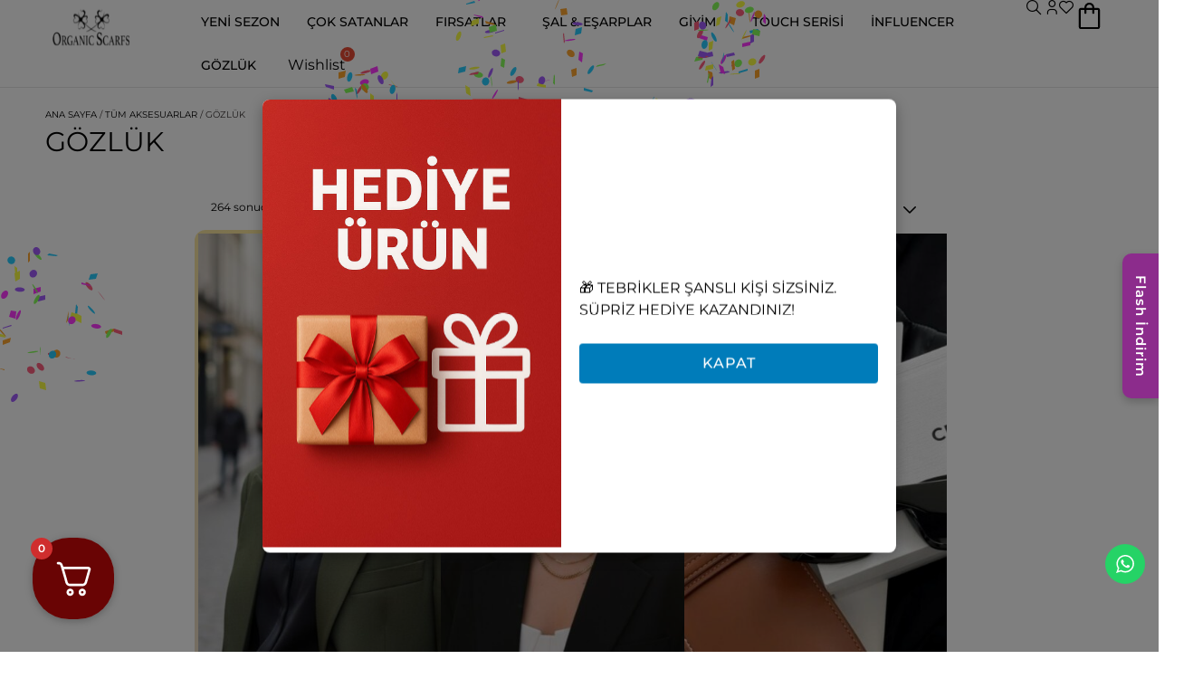

--- FILE ---
content_type: text/html; charset=UTF-8
request_url: https://www.organikscarf.com/urun-kategori/gozluk/
body_size: 68678
content:
<!DOCTYPE html>
<html lang="tr" class="no-js">

<head>
	
	<!-- Google-2 -- >
<!-- Google tag (gtag.js) --> <script async src="https://www.googletagmanager.com/gtag/js?id=G-59DR7TTBW0"></script> <script> window.dataLayer = window.dataLayer || []; function gtag(){dataLayer.push(arguments);} gtag('js', new Date()); gtag('config', 'G-59DR7TTBW0'); </script>
	
<!-- Event snippet for Kişi conversion page In your html page, add the snippet and call gtag_report_conversion when someone clicks on the chosen link or button. --> <script> function gtag_report_conversion(url) { var callback = function () { if (typeof(url) != 'undefined') { window.location = url; } }; gtag('event', 'conversion', { 'send_to': 'AW-16657499326/HX4LCI2W08YZEL6J9YY-', 'event_callback': callback }); return false; } </script>
    <meta charset="UTF-8">
    <meta name="viewport" content="width=device-width, initial-scale=1">
    <link rel="profile" href="https://gmpg.org/xfn/11">
<!-- Google tag (gtag.js) -->
<script async src="https://www.googletagmanager.com/gtag/js?id=G-ZBP4YTE8ZK"></script>
<script>
  window.dataLayer = window.dataLayer || [];
  function gtag(){dataLayer.push(arguments);}
  gtag('js', new Date());

  gtag('config', 'G-ZBP4YTE8ZK');
</script>
	<meta name='robots' content='index, follow, max-image-preview:large, max-snippet:-1, max-video-preview:-1' />

	<!-- This site is optimized with the Yoast SEO plugin v25.1 - https://yoast.com/wordpress/plugins/seo/ -->
	<title>Gözlük arşivleri - Organik Scarf</title>
	<meta name="description" content="Organik Scarf gözlük koleksiyonuyla stilinize doğal bir dokunuş katın. Sade çizgiler, hafif materyaller ve sürdürülebilir tasarımlar sizi bekliyor!" />
	<link rel="canonical" href="https://www.organikscarf.com/urun-kategori/tum-aksesuarlar/gozluk/" />
	<link rel="next" href="https://www.organikscarf.com/urun-kategori/tum-aksesuarlar/gozluk/page/2/" />
	<meta property="og:locale" content="tr_TR" />
	<meta property="og:type" content="article" />
	<meta property="og:title" content="Gözlük arşivleri - Organik Scarf" />
	<meta property="og:description" content="Organik Scarf gözlük koleksiyonuyla stilinize doğal bir dokunuş katın. Sade çizgiler, hafif materyaller ve sürdürülebilir tasarımlar sizi bekliyor!" />
	<meta property="og:url" content="https://www.organikscarf.com/urun-kategori/tum-aksesuarlar/gozluk/" />
	<meta property="og:site_name" content="Organik Scarf" />
	<meta property="og:image" content="https://www.organikscarf.com/wp-content/uploads/2025/08/OrganikScarf-Logo-5.png" />
	<meta property="og:image:width" content="512" />
	<meta property="og:image:height" content="512" />
	<meta property="og:image:type" content="image/png" />
	<meta name="twitter:card" content="summary_large_image" />
	<script type="application/ld+json" class="yoast-schema-graph">{"@context":"https://schema.org","@graph":[{"@type":"CollectionPage","@id":"https://www.organikscarf.com/urun-kategori/tum-aksesuarlar/gozluk/","url":"https://www.organikscarf.com/urun-kategori/tum-aksesuarlar/gozluk/","name":"Gözlük arşivleri - Organik Scarf","isPartOf":{"@id":"https://www.organikscarf.com/#website"},"primaryImageOfPage":{"@id":"https://www.organikscarf.com/urun-kategori/tum-aksesuarlar/gozluk/#primaryimage"},"image":{"@id":"https://www.organikscarf.com/urun-kategori/tum-aksesuarlar/gozluk/#primaryimage"},"thumbnailUrl":"https://www.organikscarf.com/wp-content/uploads/2025/10/8682626229795-2025-10-15T123043.956.jpg","description":"Organik Scarf gözlük koleksiyonuyla stilinize doğal bir dokunuş katın. Sade çizgiler, hafif materyaller ve sürdürülebilir tasarımlar sizi bekliyor!","breadcrumb":{"@id":"https://www.organikscarf.com/urun-kategori/tum-aksesuarlar/gozluk/#breadcrumb"},"inLanguage":"tr"},{"@type":"ImageObject","inLanguage":"tr","@id":"https://www.organikscarf.com/urun-kategori/tum-aksesuarlar/gozluk/#primaryimage","url":"https://www.organikscarf.com/wp-content/uploads/2025/10/8682626229795-2025-10-15T123043.956.jpg","contentUrl":"https://www.organikscarf.com/wp-content/uploads/2025/10/8682626229795-2025-10-15T123043.956.jpg","width":1200,"height":1600},{"@type":"BreadcrumbList","@id":"https://www.organikscarf.com/urun-kategori/tum-aksesuarlar/gozluk/#breadcrumb","itemListElement":[{"@type":"ListItem","position":1,"name":"Anasayfa","item":"https://www.organikscarf.com/"},{"@type":"ListItem","position":2,"name":"Tüm Aksesuarlar","item":"https://www.organikscarf.com/urun-kategori/tum-aksesuarlar/"},{"@type":"ListItem","position":3,"name":"Gözlük"}]},{"@type":"WebSite","@id":"https://www.organikscarf.com/#website","url":"https://www.organikscarf.com/","name":"Organik Scarf","description":"Zarafetin Eseri","publisher":{"@id":"https://www.organikscarf.com/#organization"},"potentialAction":[{"@type":"SearchAction","target":{"@type":"EntryPoint","urlTemplate":"https://www.organikscarf.com/?s={search_term_string}"},"query-input":{"@type":"PropertyValueSpecification","valueRequired":true,"valueName":"search_term_string"}}],"inLanguage":"tr"},{"@type":"Organization","@id":"https://www.organikscarf.com/#organization","name":"Organik Scarf","url":"https://www.organikscarf.com/","logo":{"@type":"ImageObject","inLanguage":"tr","@id":"https://www.organikscarf.com/#/schema/logo/image/","url":"https://www.organikscarf.com/wp-content/uploads/2025/08/OrganikScarf-Logo.png","contentUrl":"https://www.organikscarf.com/wp-content/uploads/2025/08/OrganikScarf-Logo.png","width":193,"height":193,"caption":"Organik Scarf"},"image":{"@id":"https://www.organikscarf.com/#/schema/logo/image/"},"sameAs":["https://instagram.com/organikscarfcom","https://instagram.com/organicscarf"]}]}</script>
	<!-- / Yoast SEO plugin. -->


<script type='application/javascript'  id='pys-version-script'>console.log('PixelYourSite Free version 11.1.5.2');</script>
<link rel="alternate" type="application/rss+xml" title="Organik Scarf &raquo; akışı" href="https://www.organikscarf.com/feed/" />
<link rel="alternate" type="application/rss+xml" title="Organik Scarf &raquo; yorum akışı" href="https://www.organikscarf.com/comments/feed/" />
<link rel="alternate" type="application/rss+xml" title="Organik Scarf &raquo; Gözlük Kategori akışı" href="https://www.organikscarf.com/urun-kategori/tum-aksesuarlar/gozluk/feed/" />
<style id="vamtam-theme-options">body {--vamtam-body-link-regular:#000000;
--vamtam-body-link-visited:#000000;
--vamtam-body-link-hover:#00000099;
--vamtam-body-link-active:#00000099;
--vamtam-input-border-radius:0px 0px 0px 0px;
--vamtam-input-border-color:#0000001A;
--vamtam-btn-text-color:#FFFFFF;
--vamtam-btn-hover-text-color:#000000;
--vamtam-btn-bg-color:#000000;
--vamtam-btn-hover-bg-color:#FFFFFF;
--vamtam-btn-border-radius:0px 0px 0px 0px;
--vamtam-btn-hover-border-radius:0px 0px 0px 0px;
--vamtam-site-max-width:2600px;
--vamtam-icon-pay:'\e928';
--vamtam-icon-products:'\e929';
--vamtam-icon-save:'\e92a';
--vamtam-icon-barcode:'\e91e';
--vamtam-icon-comments:'\e91f';
--vamtam-icon-credit-locked:'\e920';
--vamtam-icon-delivery-fast:'\e921';
--vamtam-icon-headset:'\e922';
--vamtam-icon-shop:'\e924';
--vamtam-icon-Star-border:'\e925';
--vamtam-icon-star-empty:'\e926';
--vamtam-icon-star-fill:'\e927';
--vamtam-icon-filter:'\e91b';
--vamtam-icon-wishlist-empty:'\e91a';
--vamtam-icon-line:'\e919';
--vamtam-icon-leather:'\e915';
--vamtam-icon-paper:'\e917';
--vamtam-icon-plastic:'\e918';
--vamtam-icon-cotton:'\e914';
--vamtam-icon-packaging:'\e916';
--vamtam-icon-minus:'\e912';
--vamtam-icon-plus:'\e913';
--vamtam-icon-tailor-model:'\e911';
--vamtam-icon-tailor:'\e910';
--vamtam-icon-shipping:'\e90e';
--vamtam-icon-Size:'\e90f';
--vamtam-icon-search:'\e909';
--vamtam-icon-Play:'\e90d';
--vamtam-icon-menu:'\e908';
--vamtam-icon-arrow-1-left:'\e90c';
--vamtam-icon-arrow-1-right:'\e900';
--vamtam-icon-arrow-down:'\e901';
--vamtam-icon-arrow-top:'\e91c';
--vamtam-icon-arrow-left:'\e902';
--vamtam-icon-arrow-right:'\e903';
--vamtam-icon-bag:'\e904';
--vamtam-icon-close:'\e905';
--vamtam-icon-fav-full:'\e906';
--vamtam-icon-fav:'\e907';
--vamtam-icon-user:'\e90a';
--vamtam-icon-world:'\e90b';
--vamtam-icon-arrow-menu:'\e91d';
--vamtam-loading-animation:url('https://www.organikscarf.com/wp-content/themes/innovecouture/vamtam/assets/images/loader-ring.gif');
}</style><style id='wp-img-auto-sizes-contain-inline-css' type='text/css'>
img:is([sizes=auto i],[sizes^="auto," i]){contain-intrinsic-size:3000px 1500px}
/*# sourceURL=wp-img-auto-sizes-contain-inline-css */
</style>
<link rel='stylesheet' id='font-awesome-css' href='https://www.organikscarf.com/wp-content/plugins/woocommerce-ajax-filters/berocket/assets/css/font-awesome.min.css?ver=6.9' type='text/css' media='all' />
<link rel='stylesheet' id='berocket_products_label_style-css' href='https://www.organikscarf.com/wp-content/plugins/advanced-product-labels-for-woocommerce/css/frontend.css?ver=1.2.9.1' type='text/css' media='all' />
<style id='berocket_products_label_style-inline-css' type='text/css'>

        .berocket_better_labels:before,
        .berocket_better_labels:after {
            clear: both;
            content: " ";
            display: block;
        }
        .berocket_better_labels.berocket_better_labels_image {
            position: absolute!important;
            top: 0px!important;
            bottom: 0px!important;
            left: 0px!important;
            right: 0px!important;
            pointer-events: none;
        }
        .berocket_better_labels.berocket_better_labels_image * {
            pointer-events: none;
        }
        .berocket_better_labels.berocket_better_labels_image img,
        .berocket_better_labels.berocket_better_labels_image .fa,
        .berocket_better_labels.berocket_better_labels_image .berocket_color_label,
        .berocket_better_labels.berocket_better_labels_image .berocket_image_background,
        .berocket_better_labels .berocket_better_labels_line .br_alabel,
        .berocket_better_labels .berocket_better_labels_line .br_alabel span {
            pointer-events: all;
        }
        .berocket_better_labels .berocket_color_label,
        .br_alabel .berocket_color_label {
            width: 100%;
            height: 100%;
            display: block;
        }
        .berocket_better_labels .berocket_better_labels_position_left {
            text-align:left;
            float: left;
            clear: left;
        }
        .berocket_better_labels .berocket_better_labels_position_center {
            text-align:center;
        }
        .berocket_better_labels .berocket_better_labels_position_right {
            text-align:right;
            float: right;
            clear: right;
        }
        .berocket_better_labels.berocket_better_labels_label {
            clear: both
        }
        .berocket_better_labels .berocket_better_labels_line {
            line-height: 1px;
        }
        .berocket_better_labels.berocket_better_labels_label .berocket_better_labels_line {
            clear: none;
        }
        .berocket_better_labels .berocket_better_labels_position_left .berocket_better_labels_line {
            clear: left;
        }
        .berocket_better_labels .berocket_better_labels_position_right .berocket_better_labels_line {
            clear: right;
        }
        .berocket_better_labels .berocket_better_labels_line .br_alabel {
            display: inline-block;
            position: relative;
            top: 0!important;
            left: 0!important;
            right: 0!important;
            line-height: 1px;
        }.berocket_better_labels .berocket_better_labels_position {
                display: flex;
                flex-direction: column;
            }
            .berocket_better_labels .berocket_better_labels_position.berocket_better_labels_position_left {
                align-items: start;
            }
            .berocket_better_labels .berocket_better_labels_position.berocket_better_labels_position_right {
                align-items: end;
            }
            .rtl .berocket_better_labels .berocket_better_labels_position.berocket_better_labels_position_left {
                align-items: end;
            }
            .rtl .berocket_better_labels .berocket_better_labels_position.berocket_better_labels_position_right {
                align-items: start;
            }
            .berocket_better_labels .berocket_better_labels_position.berocket_better_labels_position_center {
                align-items: center;
            }
            .berocket_better_labels .berocket_better_labels_position .berocket_better_labels_inline {
                display: flex;
                align-items: start;
            }
/*# sourceURL=berocket_products_label_style-inline-css */
</style>
<link rel='stylesheet' id='berocket_aapf_widget-style-css' href='https://www.organikscarf.com/wp-content/plugins/woocommerce-ajax-filters/assets/frontend/css/fullmain.min.css?ver=1.6.9.4' type='text/css' media='all' />
<link rel='stylesheet' id='ht_ctc_main_css-css' href='https://www.organikscarf.com/wp-content/plugins/click-to-chat-for-whatsapp/new/inc/assets/css/main.css?ver=4.21' type='text/css' media='all' />
<style id='wp-emoji-styles-inline-css' type='text/css'>

	img.wp-smiley, img.emoji {
		display: inline !important;
		border: none !important;
		box-shadow: none !important;
		height: 1em !important;
		width: 1em !important;
		margin: 0 0.07em !important;
		vertical-align: -0.1em !important;
		background: none !important;
		padding: 0 !important;
	}
/*# sourceURL=wp-emoji-styles-inline-css */
</style>
<link rel='stylesheet' id='wp-block-library-css' href='https://www.organikscarf.com/wp-includes/css/dist/block-library/style.min.css?ver=6.9' type='text/css' media='all' />
<style id='classic-theme-styles-inline-css' type='text/css'>
/*! This file is auto-generated */
.wp-block-button__link{color:#fff;background-color:#32373c;border-radius:9999px;box-shadow:none;text-decoration:none;padding:calc(.667em + 2px) calc(1.333em + 2px);font-size:1.125em}.wp-block-file__button{background:#32373c;color:#fff;text-decoration:none}
/*# sourceURL=/wp-includes/css/classic-themes.min.css */
</style>
<style id='safe-svg-svg-icon-style-inline-css' type='text/css'>
.safe-svg-cover{text-align:center}.safe-svg-cover .safe-svg-inside{display:inline-block;max-width:100%}.safe-svg-cover svg{height:100%;max-height:100%;max-width:100%;width:100%}

/*# sourceURL=https://www.organikscarf.com/wp-content/plugins/safe-svg/dist/safe-svg-block-frontend.css */
</style>
<style id='global-styles-inline-css' type='text/css'>
:root{--wp--preset--aspect-ratio--square: 1;--wp--preset--aspect-ratio--4-3: 4/3;--wp--preset--aspect-ratio--3-4: 3/4;--wp--preset--aspect-ratio--3-2: 3/2;--wp--preset--aspect-ratio--2-3: 2/3;--wp--preset--aspect-ratio--16-9: 16/9;--wp--preset--aspect-ratio--9-16: 9/16;--wp--preset--color--black: #000000;--wp--preset--color--cyan-bluish-gray: #abb8c3;--wp--preset--color--white: #ffffff;--wp--preset--color--pale-pink: #f78da7;--wp--preset--color--vivid-red: #cf2e2e;--wp--preset--color--luminous-vivid-orange: #ff6900;--wp--preset--color--luminous-vivid-amber: #fcb900;--wp--preset--color--light-green-cyan: #7bdcb5;--wp--preset--color--vivid-green-cyan: #00d084;--wp--preset--color--pale-cyan-blue: #8ed1fc;--wp--preset--color--vivid-cyan-blue: #0693e3;--wp--preset--color--vivid-purple: #9b51e0;--wp--preset--gradient--vivid-cyan-blue-to-vivid-purple: linear-gradient(135deg,rgb(6,147,227) 0%,rgb(155,81,224) 100%);--wp--preset--gradient--light-green-cyan-to-vivid-green-cyan: linear-gradient(135deg,rgb(122,220,180) 0%,rgb(0,208,130) 100%);--wp--preset--gradient--luminous-vivid-amber-to-luminous-vivid-orange: linear-gradient(135deg,rgb(252,185,0) 0%,rgb(255,105,0) 100%);--wp--preset--gradient--luminous-vivid-orange-to-vivid-red: linear-gradient(135deg,rgb(255,105,0) 0%,rgb(207,46,46) 100%);--wp--preset--gradient--very-light-gray-to-cyan-bluish-gray: linear-gradient(135deg,rgb(238,238,238) 0%,rgb(169,184,195) 100%);--wp--preset--gradient--cool-to-warm-spectrum: linear-gradient(135deg,rgb(74,234,220) 0%,rgb(151,120,209) 20%,rgb(207,42,186) 40%,rgb(238,44,130) 60%,rgb(251,105,98) 80%,rgb(254,248,76) 100%);--wp--preset--gradient--blush-light-purple: linear-gradient(135deg,rgb(255,206,236) 0%,rgb(152,150,240) 100%);--wp--preset--gradient--blush-bordeaux: linear-gradient(135deg,rgb(254,205,165) 0%,rgb(254,45,45) 50%,rgb(107,0,62) 100%);--wp--preset--gradient--luminous-dusk: linear-gradient(135deg,rgb(255,203,112) 0%,rgb(199,81,192) 50%,rgb(65,88,208) 100%);--wp--preset--gradient--pale-ocean: linear-gradient(135deg,rgb(255,245,203) 0%,rgb(182,227,212) 50%,rgb(51,167,181) 100%);--wp--preset--gradient--electric-grass: linear-gradient(135deg,rgb(202,248,128) 0%,rgb(113,206,126) 100%);--wp--preset--gradient--midnight: linear-gradient(135deg,rgb(2,3,129) 0%,rgb(40,116,252) 100%);--wp--preset--font-size--small: 13px;--wp--preset--font-size--medium: 20px;--wp--preset--font-size--large: 36px;--wp--preset--font-size--x-large: 42px;--wp--preset--spacing--20: 0.44rem;--wp--preset--spacing--30: 0.67rem;--wp--preset--spacing--40: 1rem;--wp--preset--spacing--50: 1.5rem;--wp--preset--spacing--60: 2.25rem;--wp--preset--spacing--70: 3.38rem;--wp--preset--spacing--80: 5.06rem;--wp--preset--shadow--natural: 6px 6px 9px rgba(0, 0, 0, 0.2);--wp--preset--shadow--deep: 12px 12px 50px rgba(0, 0, 0, 0.4);--wp--preset--shadow--sharp: 6px 6px 0px rgba(0, 0, 0, 0.2);--wp--preset--shadow--outlined: 6px 6px 0px -3px rgb(255, 255, 255), 6px 6px rgb(0, 0, 0);--wp--preset--shadow--crisp: 6px 6px 0px rgb(0, 0, 0);}:where(.is-layout-flex){gap: 0.5em;}:where(.is-layout-grid){gap: 0.5em;}body .is-layout-flex{display: flex;}.is-layout-flex{flex-wrap: wrap;align-items: center;}.is-layout-flex > :is(*, div){margin: 0;}body .is-layout-grid{display: grid;}.is-layout-grid > :is(*, div){margin: 0;}:where(.wp-block-columns.is-layout-flex){gap: 2em;}:where(.wp-block-columns.is-layout-grid){gap: 2em;}:where(.wp-block-post-template.is-layout-flex){gap: 1.25em;}:where(.wp-block-post-template.is-layout-grid){gap: 1.25em;}.has-black-color{color: var(--wp--preset--color--black) !important;}.has-cyan-bluish-gray-color{color: var(--wp--preset--color--cyan-bluish-gray) !important;}.has-white-color{color: var(--wp--preset--color--white) !important;}.has-pale-pink-color{color: var(--wp--preset--color--pale-pink) !important;}.has-vivid-red-color{color: var(--wp--preset--color--vivid-red) !important;}.has-luminous-vivid-orange-color{color: var(--wp--preset--color--luminous-vivid-orange) !important;}.has-luminous-vivid-amber-color{color: var(--wp--preset--color--luminous-vivid-amber) !important;}.has-light-green-cyan-color{color: var(--wp--preset--color--light-green-cyan) !important;}.has-vivid-green-cyan-color{color: var(--wp--preset--color--vivid-green-cyan) !important;}.has-pale-cyan-blue-color{color: var(--wp--preset--color--pale-cyan-blue) !important;}.has-vivid-cyan-blue-color{color: var(--wp--preset--color--vivid-cyan-blue) !important;}.has-vivid-purple-color{color: var(--wp--preset--color--vivid-purple) !important;}.has-black-background-color{background-color: var(--wp--preset--color--black) !important;}.has-cyan-bluish-gray-background-color{background-color: var(--wp--preset--color--cyan-bluish-gray) !important;}.has-white-background-color{background-color: var(--wp--preset--color--white) !important;}.has-pale-pink-background-color{background-color: var(--wp--preset--color--pale-pink) !important;}.has-vivid-red-background-color{background-color: var(--wp--preset--color--vivid-red) !important;}.has-luminous-vivid-orange-background-color{background-color: var(--wp--preset--color--luminous-vivid-orange) !important;}.has-luminous-vivid-amber-background-color{background-color: var(--wp--preset--color--luminous-vivid-amber) !important;}.has-light-green-cyan-background-color{background-color: var(--wp--preset--color--light-green-cyan) !important;}.has-vivid-green-cyan-background-color{background-color: var(--wp--preset--color--vivid-green-cyan) !important;}.has-pale-cyan-blue-background-color{background-color: var(--wp--preset--color--pale-cyan-blue) !important;}.has-vivid-cyan-blue-background-color{background-color: var(--wp--preset--color--vivid-cyan-blue) !important;}.has-vivid-purple-background-color{background-color: var(--wp--preset--color--vivid-purple) !important;}.has-black-border-color{border-color: var(--wp--preset--color--black) !important;}.has-cyan-bluish-gray-border-color{border-color: var(--wp--preset--color--cyan-bluish-gray) !important;}.has-white-border-color{border-color: var(--wp--preset--color--white) !important;}.has-pale-pink-border-color{border-color: var(--wp--preset--color--pale-pink) !important;}.has-vivid-red-border-color{border-color: var(--wp--preset--color--vivid-red) !important;}.has-luminous-vivid-orange-border-color{border-color: var(--wp--preset--color--luminous-vivid-orange) !important;}.has-luminous-vivid-amber-border-color{border-color: var(--wp--preset--color--luminous-vivid-amber) !important;}.has-light-green-cyan-border-color{border-color: var(--wp--preset--color--light-green-cyan) !important;}.has-vivid-green-cyan-border-color{border-color: var(--wp--preset--color--vivid-green-cyan) !important;}.has-pale-cyan-blue-border-color{border-color: var(--wp--preset--color--pale-cyan-blue) !important;}.has-vivid-cyan-blue-border-color{border-color: var(--wp--preset--color--vivid-cyan-blue) !important;}.has-vivid-purple-border-color{border-color: var(--wp--preset--color--vivid-purple) !important;}.has-vivid-cyan-blue-to-vivid-purple-gradient-background{background: var(--wp--preset--gradient--vivid-cyan-blue-to-vivid-purple) !important;}.has-light-green-cyan-to-vivid-green-cyan-gradient-background{background: var(--wp--preset--gradient--light-green-cyan-to-vivid-green-cyan) !important;}.has-luminous-vivid-amber-to-luminous-vivid-orange-gradient-background{background: var(--wp--preset--gradient--luminous-vivid-amber-to-luminous-vivid-orange) !important;}.has-luminous-vivid-orange-to-vivid-red-gradient-background{background: var(--wp--preset--gradient--luminous-vivid-orange-to-vivid-red) !important;}.has-very-light-gray-to-cyan-bluish-gray-gradient-background{background: var(--wp--preset--gradient--very-light-gray-to-cyan-bluish-gray) !important;}.has-cool-to-warm-spectrum-gradient-background{background: var(--wp--preset--gradient--cool-to-warm-spectrum) !important;}.has-blush-light-purple-gradient-background{background: var(--wp--preset--gradient--blush-light-purple) !important;}.has-blush-bordeaux-gradient-background{background: var(--wp--preset--gradient--blush-bordeaux) !important;}.has-luminous-dusk-gradient-background{background: var(--wp--preset--gradient--luminous-dusk) !important;}.has-pale-ocean-gradient-background{background: var(--wp--preset--gradient--pale-ocean) !important;}.has-electric-grass-gradient-background{background: var(--wp--preset--gradient--electric-grass) !important;}.has-midnight-gradient-background{background: var(--wp--preset--gradient--midnight) !important;}.has-small-font-size{font-size: var(--wp--preset--font-size--small) !important;}.has-medium-font-size{font-size: var(--wp--preset--font-size--medium) !important;}.has-large-font-size{font-size: var(--wp--preset--font-size--large) !important;}.has-x-large-font-size{font-size: var(--wp--preset--font-size--x-large) !important;}
:where(.wp-block-post-template.is-layout-flex){gap: 1.25em;}:where(.wp-block-post-template.is-layout-grid){gap: 1.25em;}
:where(.wp-block-term-template.is-layout-flex){gap: 1.25em;}:where(.wp-block-term-template.is-layout-grid){gap: 1.25em;}
:where(.wp-block-columns.is-layout-flex){gap: 2em;}:where(.wp-block-columns.is-layout-grid){gap: 2em;}
:root :where(.wp-block-pullquote){font-size: 1.5em;line-height: 1.6;}
/*# sourceURL=global-styles-inline-css */
</style>
<link rel='stylesheet' id='acoplw-style-css' href='https://www.organikscarf.com/wp-content/plugins/aco-product-labels-for-woocommerce/includes/../assets/css/frontend.css?ver=1.5.12' type='text/css' media='all' />
<style id='os-tekf-inline-css' type='text/css'>

        .os-tekf-wrap{max-width:1200px;margin:0 auto;padding:24px 16px}
        .os-tekf-title{display:flex;align-items:baseline;gap:12px;justify-content:center;margin-bottom:20px}
        .os-tekf-title h2{font-size:36px;line-height:1.1;margin:0;font-weight:800}
        .os-tekf-title small{opacity:.7}
        .os-tekf-list{display:grid;grid-template-columns:repeat(6,1fr);gap:28px;list-style:none;padding:0;margin:0}
        .os-tekf-item a{display:block;position:relative;aspect-ratio:1/1;border-radius:999px;overflow:hidden;box-shadow:0 6px 18px rgba(0,0,0,.08);transition:transform .2s ease}
        .os-tekf-item a:hover{transform:translateY(-2px)}
        .os-tekf-item picture,.os-tekf-item img{width:100%;height:100%;object-fit:cover;display:block}
        .os-tekf-item .os-tekf-price{position:absolute;inset:auto 0 10% 0;text-align:center;font-size:44px;font-weight:800;color:#fff;text-shadow:0 2px 8px rgba(0,0,0,.45);pointer-events:none}
        @media (max-width:1024px){.os-tekf-list{grid-template-columns:repeat(3,1fr)}}
        @media (max-width:540px){
            .os-tekf-title h2{font-size:28px}
            .os-tekf-list{grid-template-columns:repeat(3,1fr);gap:16px}
            .os-tekf-item .os-tekf-price{font-size:28px;bottom:8%}
        }
/*# sourceURL=os-tekf-inline-css */
</style>
<link rel='stylesheet' id='PBFW_front_style-css' href='https://www.organikscarf.com/wp-content/plugins/product-badges-for-woocommerce/assets/css/pbfw_front_style.css?ver=1.0.0' type='text/css' media='all' />
<link rel='stylesheet' id='sr7css-css' href='//www.organikscarf.com/wp-content/plugins/revslider/public/css/sr7.css?ver=6.7.11' type='text/css' media='all' />
<link rel='stylesheet' id='vamtam_product_qa_style_css-css' href='https://www.organikscarf.com/wp-content/plugins/vamtam-product-qa/asset/css/vamtam_product_qa_style.css?ver=6.9' type='text/css' media='all' />
<link rel='stylesheet' id='woocommerce-layout-css' href='https://www.organikscarf.com/wp-content/plugins/woocommerce/assets/css/woocommerce-layout.css?ver=10.2.2' type='text/css' media='all' />
<link rel='stylesheet' id='woocommerce-smallscreen-css' href='https://www.organikscarf.com/wp-content/plugins/woocommerce/assets/css/woocommerce-smallscreen.css?ver=10.2.2' type='text/css' media='only screen and (max-width: 767px)' />
<link rel='stylesheet' id='woocommerce-general-css' href='https://www.organikscarf.com/wp-content/plugins/woocommerce/assets/css/woocommerce.css?ver=10.2.2' type='text/css' media='all' />
<style id='woocommerce-inline-inline-css' type='text/css'>
.woocommerce form .form-row .required { visibility: visible; }
/*# sourceURL=woocommerce-inline-inline-css */
</style>
<link rel='stylesheet' id='it-gift-modal-style-css' href='https://www.organikscarf.com/wp-content/plugins/ithemeland-free-gifts-for-woo/frontend/assets/css/modal/modal.css?ver=2.7.5' type='text/css' media='all' />
<link rel='stylesheet' id='it-gift-style-css' href='https://www.organikscarf.com/wp-content/plugins/ithemeland-free-gifts-for-woo/frontend/assets/css/style/style.css?ver=1.0.2' type='text/css' media='all' />
<link rel='stylesheet' id='it-gift-popup-css' href='https://www.organikscarf.com/wp-content/plugins/ithemeland-free-gifts-for-woo/frontend/assets/css/popup/popup.css?ver=1.0.2' type='text/css' media='all' />
<link rel='stylesheet' id='woo-variation-swatches-css' href='https://www.organikscarf.com/wp-content/plugins/woo-variation-swatches/assets/css/frontend.min.css?ver=1756456441' type='text/css' media='all' />
<style id='woo-variation-swatches-inline-css' type='text/css'>
:root {
--wvs-tick:url("data:image/svg+xml;utf8,%3Csvg filter='drop-shadow(0px 0px 2px rgb(0 0 0 / .8))' xmlns='http://www.w3.org/2000/svg'  viewBox='0 0 30 30'%3E%3Cpath fill='none' stroke='%23ffffff' stroke-linecap='round' stroke-linejoin='round' stroke-width='4' d='M4 16L11 23 27 7'/%3E%3C/svg%3E");

--wvs-cross:url("data:image/svg+xml;utf8,%3Csvg filter='drop-shadow(0px 0px 5px rgb(255 255 255 / .6))' xmlns='http://www.w3.org/2000/svg' width='72px' height='72px' viewBox='0 0 24 24'%3E%3Cpath fill='none' stroke='%23ff0000' stroke-linecap='round' stroke-width='0.6' d='M5 5L19 19M19 5L5 19'/%3E%3C/svg%3E");
--wvs-single-product-item-width:30px;
--wvs-single-product-item-height:30px;
--wvs-single-product-item-font-size:16px}
/*# sourceURL=woo-variation-swatches-inline-css */
</style>
<link rel='stylesheet' id='perfect-scrollbar-css' href='https://www.organikscarf.com/wp-content/plugins/woo-smart-wishlist/assets/libs/perfect-scrollbar/css/perfect-scrollbar.min.css?ver=6.9' type='text/css' media='all' />
<link rel='stylesheet' id='perfect-scrollbar-wpc-css' href='https://www.organikscarf.com/wp-content/plugins/woo-smart-wishlist/assets/libs/perfect-scrollbar/css/custom-theme.css?ver=6.9' type='text/css' media='all' />
<link rel='stylesheet' id='woosw-icons-css' href='https://www.organikscarf.com/wp-content/plugins/woo-smart-wishlist/assets/css/icons.css?ver=5.0.2' type='text/css' media='all' />
<link rel='stylesheet' id='woosw-frontend-css' href='https://www.organikscarf.com/wp-content/plugins/woo-smart-wishlist/assets/css/frontend.css?ver=5.0.2' type='text/css' media='all' />
<style id='woosw-frontend-inline-css' type='text/css'>
.woosw-popup .woosw-popup-inner .woosw-popup-content .woosw-popup-content-bot .woosw-notice { background-color: #0a0505; } .woosw-popup .woosw-popup-inner .woosw-popup-content .woosw-popup-content-bot .woosw-popup-content-bot-inner a:hover { color: #0a0505; border-color: #0a0505; } 
/*# sourceURL=woosw-frontend-inline-css */
</style>
<link rel='stylesheet' id='lightgallery-css' href='https://www.organikscarf.com/wp-content/plugins/wpc-product-videos/assets/libs/lightgallery/css/lightgallery.min.css?ver=6.9' type='text/css' media='all' />
<link rel='stylesheet' id='wpcpv-feather-css' href='https://www.organikscarf.com/wp-content/plugins/wpc-product-videos/assets/libs/feather/feather.css?ver=6.9' type='text/css' media='all' />
<link rel='stylesheet' id='wpcpv-frontend-css' href='https://www.organikscarf.com/wp-content/plugins/wpc-product-videos/assets/css/frontend.css?ver=6.9' type='text/css' media='all' />
<link rel='stylesheet' id='brands-styles-css' href='https://www.organikscarf.com/wp-content/plugins/woocommerce/assets/css/brands.css?ver=10.2.2' type='text/css' media='all' />
<link rel='stylesheet' id='dgwt-wcas-style-css' href='https://www.organikscarf.com/wp-content/plugins/ajax-search-for-woocommerce/assets/css/style.min.css?ver=1.31.0' type='text/css' media='all' />
<link rel='stylesheet' id='vp-css-css' href='https://www.organikscarf.com/wp-content/themes/innovecouture/variation-popup.css?ver=6.9' type='text/css' media='all' />
<link rel='stylesheet' id='elementor-frontend-css' href='https://www.organikscarf.com/wp-content/plugins/elementor/assets/css/frontend.min.css?ver=3.33.3' type='text/css' media='all' />
<link rel='stylesheet' id='elementor-post-11-css' href='https://www.organikscarf.com/wp-content/uploads/elementor/css/post-11.css?ver=1768943270' type='text/css' media='all' />
<link rel='stylesheet' id='widget-image-css' href='https://www.organikscarf.com/wp-content/plugins/elementor/assets/css/widget-image.min.css?ver=3.33.3' type='text/css' media='all' />
<link rel='stylesheet' id='widget-nav-menu-css' href='https://www.organikscarf.com/wp-content/plugins/elementor-pro/assets/css/widget-nav-menu.min.css?ver=3.32.2' type='text/css' media='all' />
<link rel='stylesheet' id='e-sticky-css' href='https://www.organikscarf.com/wp-content/plugins/elementor-pro/assets/css/modules/sticky.min.css?ver=3.32.2' type='text/css' media='all' />
<link rel='stylesheet' id='widget-form-css' href='https://www.organikscarf.com/wp-content/plugins/elementor-pro/assets/css/widget-form.min.css?ver=3.32.2' type='text/css' media='all' />
<link rel='stylesheet' id='widget-heading-css' href='https://www.organikscarf.com/wp-content/plugins/elementor/assets/css/widget-heading.min.css?ver=3.33.3' type='text/css' media='all' />
<link rel='stylesheet' id='widget-loop-common-css' href='https://www.organikscarf.com/wp-content/plugins/elementor-pro/assets/css/widget-loop-common.min.css?ver=3.32.2' type='text/css' media='all' />
<link rel='stylesheet' id='widget-loop-grid-css' href='https://www.organikscarf.com/wp-content/plugins/elementor-pro/assets/css/widget-loop-grid.min.css?ver=3.32.2' type='text/css' media='all' />
<link rel='stylesheet' id='swiper-css' href='https://www.organikscarf.com/wp-content/plugins/elementor/assets/lib/swiper/v8/css/swiper.min.css?ver=8.4.5' type='text/css' media='all' />
<link rel='stylesheet' id='e-swiper-css' href='https://www.organikscarf.com/wp-content/plugins/elementor/assets/css/conditionals/e-swiper.min.css?ver=3.33.3' type='text/css' media='all' />
<link rel='stylesheet' id='e-popup-css' href='https://www.organikscarf.com/wp-content/plugins/elementor-pro/assets/css/conditionals/popup.min.css?ver=3.32.2' type='text/css' media='all' />
<link rel='stylesheet' id='widget-login-css' href='https://www.organikscarf.com/wp-content/plugins/elementor-pro/assets/css/widget-login.min.css?ver=3.32.2' type='text/css' media='all' />
<link rel='stylesheet' id='e-animation-slideInRight-css' href='https://www.organikscarf.com/wp-content/plugins/elementor/assets/lib/animations/styles/slideInRight.min.css?ver=3.33.3' type='text/css' media='all' />
<link rel='stylesheet' id='e-animation-fadeIn-css' href='https://www.organikscarf.com/wp-content/plugins/elementor/assets/lib/animations/styles/fadeIn.min.css?ver=3.33.3' type='text/css' media='all' />
<link rel='stylesheet' id='e-motion-fx-css' href='https://www.organikscarf.com/wp-content/plugins/elementor-pro/assets/css/modules/motion-fx.min.css?ver=3.32.2' type='text/css' media='all' />
<link rel='stylesheet' id='widget-counter-css' href='https://www.organikscarf.com/wp-content/plugins/elementor/assets/css/widget-counter.min.css?ver=3.33.3' type='text/css' media='all' />
<link rel='stylesheet' id='elementor-icons-css' href='https://www.organikscarf.com/wp-content/plugins/elementor/assets/lib/eicons/css/elementor-icons.min.css?ver=5.44.0' type='text/css' media='all' />
<link rel='stylesheet' id='elementor-icons-theme-icons-css' href='https://www.organikscarf.com/wp-content/uploads/elementor/custom-icons/theme-icons/style.css?ver=1.0.0' type='text/css' media='all' />
<link rel='stylesheet' id='elementor-post-526832-css' href='https://www.organikscarf.com/wp-content/uploads/elementor/css/post-526832.css?ver=1768943267' type='text/css' media='all' />
<link rel='stylesheet' id='elementor-post-526833-css' href='https://www.organikscarf.com/wp-content/uploads/elementor/css/post-526833.css?ver=1768943267' type='text/css' media='all' />
<link rel='stylesheet' id='elementor-post-5044-css' href='https://www.organikscarf.com/wp-content/uploads/elementor/css/post-5044.css?ver=1768943268' type='text/css' media='all' />
<link rel='stylesheet' id='elementor-post-10064-css' href='https://www.organikscarf.com/wp-content/uploads/elementor/css/post-10064.css?ver=1768943267' type='text/css' media='all' />
<link rel='stylesheet' id='elementor-post-5578-css' href='https://www.organikscarf.com/wp-content/uploads/elementor/css/post-5578.css?ver=1768943267' type='text/css' media='all' />
<link rel='stylesheet' id='elementor-post-1946-css' href='https://www.organikscarf.com/wp-content/uploads/elementor/css/post-1946.css?ver=1768943267' type='text/css' media='all' />
<link rel='stylesheet' id='elementor-post-1669-css' href='https://www.organikscarf.com/wp-content/uploads/elementor/css/post-1669.css?ver=1768943267' type='text/css' media='all' />
<link rel='stylesheet' id='elementor-post-1556-css' href='https://www.organikscarf.com/wp-content/uploads/elementor/css/post-1556.css?ver=1768943267' type='text/css' media='all' />
<link rel='stylesheet' id='e-woocommerce-notices-css' href='https://www.organikscarf.com/wp-content/plugins/elementor-pro/assets/css/woocommerce-notices.min.css?ver=3.32.2' type='text/css' media='all' />
<link rel='stylesheet' id='fkcart-style-css' href='https://www.organikscarf.com/wp-content/plugins/cart-for-woocommerce/assets/css/style.min.css?ver=1.9.1' type='text/css' media='all' />
<style id='fkcart-style-inline-css' type='text/css'>

		:root {
			--fkcart-primary-bg-color: #0170b9;
			--fkcart-primary-font-color: #ffffff;
			--fkcart-primary-text-color: #353030;
			--fkcart-secondary-text-color: #82838E;
			--fkcart-strike-through-price-text-color: #E15334;
			--fkcart-saving-text-price-color: #5BA238;
			--fkcart-coupon-text-price-color: #5BA238;
			--fkcart-accent-color: #0170b9;
			--fkcart-border-color: #DEDFEA;
			--fkcart-error-color: #B00C0C;
			--fkcart-error-bg-color: #FFF0F0;
			--fkcart-reward-color: #f1b51e;
			
			--fkcart-progress-bar-icon-color: #353030;
			--fkcart-progress-bar-active-icon-color: #ffffff;
			--fkcart-progress-bar-bg-color-active-icon: #2DA815;
			--fkcart-progress-bar-active-color: #2DA815;
			
			--fkcart-bg-color: #ffffff;
			--fkcart-slider-desktop-width: 420px;
			--fkcart-slider-mobile-width: 100%;
			--fkcart-animation-duration: 0.4s;
			--fkcart-panel-color:#f9f9ff;
			--fkcart-color-black: #000000;
			--fkcart-success-color: #5BA238;
			--fkcart-success-bg-color: #EFF6EB;
			--fkcart-toggle-bg-color: #690404;
			--fkcart-toggle-icon-color: #ffffff;
			--fkcart-toggle-count-bg-color: #cf2e2e;
			--fkcart-toggle-count-font-color: #ffffff;
			--fkcart-progressbar-active-color: #0170b9;
			
			--fkcart-toggle-border-radius: 45%;
			--fkcart-toggle-size: 45;
			--fkcart-border-radius: 8px; 
			--fkcart-menu-icon-size: 35px;
			--fkcart-menu-text-size: 16px;
		}
/*# sourceURL=fkcart-style-inline-css */
</style>
<link rel='stylesheet' id='vamtam-front-all-css' href='https://www.organikscarf.com/wp-content/themes/innovecouture/vamtam/assets/css/dist/elementor/elementor-all.css?ver=6.9' type='text/css' media='all' />
<style id='vamtam-front-all-inline-css' type='text/css'>

			@font-face {
				font-family: 'icomoon';
				src: url(https://www.organikscarf.com/wp-content/themes/innovecouture/vamtam/assets/fonts/icons/icomoon.woff2) format('woff2'),
					 url( https://www.organikscarf.com/wp-content/themes/innovecouture/vamtam/assets/fonts/icons/icomoon.woff) format('woff'),
					 url(https://www.organikscarf.com/wp-content/themes/innovecouture/vamtam/assets/fonts/icons/icomoon.ttf) format('ttf');
				font-weight: normal;
				font-style: normal;
				font-display: swap;
			}
		
			@font-face {
				font-family: 'vamtam-theme';
				src: url(https://www.organikscarf.com/wp-content/themes/innovecouture/vamtam/assets/fonts/theme-icons/theme-icons.woff2) format('woff2'),
					url(https://www.organikscarf.com/wp-content/themes/innovecouture/vamtam/assets/fonts/theme-icons/theme-icons.woff) format('woff');
				font-weight: normal;
				font-style: normal;
				font-display: swap;
			}
		
/*# sourceURL=vamtam-front-all-inline-css */
</style>
<link rel='stylesheet' id='vamtam-theme-elementor-max-css' href='https://www.organikscarf.com/wp-content/themes/innovecouture/vamtam/assets/css/dist/elementor/responsive/elementor-max.css?ver=6.9' type='text/css' media='(min-width: 1025px)' />
<link rel='stylesheet' id='vamtam-theme-elementor-below-max-css' href='https://www.organikscarf.com/wp-content/themes/innovecouture/vamtam/assets/css/dist/elementor/responsive/elementor-below-max.css?ver=6.9' type='text/css' media='(max-width: 1024px)' />
<link rel='stylesheet' id='vamtam-theme-elementor-small-css' href='https://www.organikscarf.com/wp-content/themes/innovecouture/vamtam/assets/css/dist/elementor/responsive/elementor-small.css?ver=6.9' type='text/css' media='(max-width: 767px)' />
<link rel='stylesheet' id='elementor-gf-local-montserrat-css' href='https://www.organikscarf.com/wp-content/uploads/elementor/google-fonts/css/montserrat.css?ver=1755562045' type='text/css' media='all' />
<link rel='stylesheet' id='elementor-icons-shared-0-css' href='https://www.organikscarf.com/wp-content/plugins/elementor/assets/lib/font-awesome/css/fontawesome.min.css?ver=5.15.3' type='text/css' media='all' />
<link rel='stylesheet' id='elementor-icons-fa-solid-css' href='https://www.organikscarf.com/wp-content/plugins/elementor/assets/lib/font-awesome/css/solid.min.css?ver=5.15.3' type='text/css' media='all' />
<script type="text/template" id="tmpl-variation-template">
	<div class="woocommerce-variation-description">{{{ data.variation.variation_description }}}</div>
	<div class="woocommerce-variation-price">{{{ data.variation.price_html }}}</div>
	<div class="woocommerce-variation-availability">{{{ data.variation.availability_html }}}</div>
</script>
<script type="text/template" id="tmpl-unavailable-variation-template">
	<p role="alert">Maalesef, bu ürün mevcut değil. Lütfen farklı bir kombinasyon seçin.</p>
</script>
<script type="text/javascript" id="jquery-core-js-extra">
/* <![CDATA[ */
var pysFacebookRest = {"restApiUrl":"https://www.organikscarf.com/wp-json/pys-facebook/v1/event","debug":""};
//# sourceURL=jquery-core-js-extra
/* ]]> */
</script>
<script type="text/javascript" src="https://www.organikscarf.com/wp-includes/js/jquery/jquery.min.js?ver=3.7.1" id="jquery-core-js"></script>
<script type="text/javascript" src="https://www.organikscarf.com/wp-includes/js/jquery/jquery-migrate.min.js?ver=3.4.1" id="jquery-migrate-js"></script>
<script type="text/javascript" id="acoplw-script-js-extra">
/* <![CDATA[ */
var acoplw_frontend_object = {"classname":"","enablejquery":"0"};
//# sourceURL=acoplw-script-js-extra
/* ]]> */
</script>
<script type="text/javascript" src="https://www.organikscarf.com/wp-content/plugins/aco-product-labels-for-woocommerce/includes/../assets/js/frontend.js?ver=1.5.12" id="acoplw-script-js"></script>
<script type="text/javascript" src="//www.organikscarf.com/wp-content/plugins/revslider/public/js/libs/tptools.js?ver=6.7.11" id="_tpt-js" async="async" data-wp-strategy="async"></script>
<script type="text/javascript" src="//www.organikscarf.com/wp-content/plugins/revslider/public/js/sr7.js?ver=6.7.11" id="sr7-js" async="async" data-wp-strategy="async"></script>
<script type="text/javascript" src="https://www.organikscarf.com/wp-content/plugins/woocommerce/assets/js/jquery-blockui/jquery.blockUI.min.js?ver=2.7.0-wc.10.2.2" id="jquery-blockui-js" data-wp-strategy="defer"></script>
<script type="text/javascript" id="wc-add-to-cart-js-extra">
/* <![CDATA[ */
var wc_add_to_cart_params = {"ajax_url":"/wp-admin/admin-ajax.php","wc_ajax_url":"/?wc-ajax=%%endpoint%%","i18n_view_cart":"Sepetim","cart_url":"https://www.organikscarf.com/cart/","is_cart":"","cart_redirect_after_add":"no"};
//# sourceURL=wc-add-to-cart-js-extra
/* ]]> */
</script>
<script type="text/javascript" src="https://www.organikscarf.com/wp-content/plugins/woocommerce/assets/js/frontend/add-to-cart.min.js?ver=10.2.2" id="wc-add-to-cart-js" defer="defer" data-wp-strategy="defer"></script>
<script type="text/javascript" src="https://www.organikscarf.com/wp-content/plugins/woocommerce/assets/js/js-cookie/js.cookie.min.js?ver=2.1.4-wc.10.2.2" id="js-cookie-js" data-wp-strategy="defer"></script>
<script type="text/javascript" id="woocommerce-js-extra">
/* <![CDATA[ */
var woocommerce_params = {"ajax_url":"/wp-admin/admin-ajax.php","wc_ajax_url":"/?wc-ajax=%%endpoint%%","i18n_password_show":"\u015eifreyi g\u00f6ster","i18n_password_hide":"\u015eifreyi gizle"};
//# sourceURL=woocommerce-js-extra
/* ]]> */
</script>
<script type="text/javascript" src="https://www.organikscarf.com/wp-content/plugins/woocommerce/assets/js/frontend/woocommerce.min.js?ver=10.2.2" id="woocommerce-js" defer="defer" data-wp-strategy="defer"></script>
<script type="text/javascript" src="https://www.organikscarf.com/wp-content/plugins/ithemeland-free-gifts-for-woo/frontend/assets/js/owl-carousel/owl.carousel.min.js?ver=2.7.5" id="owl-carousel-js"></script>
<script type="text/javascript" id="it-owl-carousel-js-extra">
/* <![CDATA[ */
var it_gift_carousel_ajax = {"loop":"false","dots":"false","nav":"false","speed":"5000","mobile":"3","tablet":"3","desktop":"5"};
//# sourceURL=it-owl-carousel-js-extra
/* ]]> */
</script>
<script type="text/javascript" src="https://www.organikscarf.com/wp-content/plugins/ithemeland-free-gifts-for-woo/frontend/assets/js/owl-carousel/owl-carousel-enhanced.js?ver=2.7.5" id="it-owl-carousel-js"></script>
<script type="text/javascript" src="https://www.organikscarf.com/wp-content/plugins/ithemeland-free-gifts-for-woo/frontend/assets/js/scrollbar/jquery.scrollbar.min.js?ver=2.7.5" id="pw-gift-scrollbar-js-js"></script>
<script type="text/javascript" src="https://www.organikscarf.com/wp-includes/js/underscore.min.js?ver=1.13.7" id="underscore-js"></script>
<script type="text/javascript" id="wp-util-js-extra">
/* <![CDATA[ */
var _wpUtilSettings = {"ajax":{"url":"/wp-admin/admin-ajax.php"}};
//# sourceURL=wp-util-js-extra
/* ]]> */
</script>
<script type="text/javascript" src="https://www.organikscarf.com/wp-includes/js/wp-util.min.js?ver=6.9" id="wp-util-js"></script>
<script type="text/javascript" src="https://www.organikscarf.com/wp-content/plugins/pixelyoursite/dist/scripts/jquery.bind-first-0.2.3.min.js?ver=0.2.3" id="jquery-bind-first-js"></script>
<script type="text/javascript" src="https://www.organikscarf.com/wp-content/plugins/pixelyoursite/dist/scripts/js.cookie-2.1.3.min.js?ver=2.1.3" id="js-cookie-pys-js"></script>
<script type="text/javascript" src="https://www.organikscarf.com/wp-content/plugins/pixelyoursite/dist/scripts/tld.min.js?ver=2.3.1" id="js-tld-js"></script>
<script type="text/javascript" id="pys-js-extra">
/* <![CDATA[ */
var pysOptions = {"staticEvents":{"facebook":{"woo_view_category":[{"delay":0,"type":"static","name":"ViewCategory","pixelIds":["1079983420715985"],"eventID":"2759351d-01f8-4d85-86a0-2121c9341666","params":{"content_type":"product","content_category":"T\u00fcm Aksesuarlar","content_name":"G\u00f6zl\u00fck","content_ids":["523351","1004737","1007795","1044745","1044761"],"page_title":"G\u00f6zl\u00fck","post_type":"product_cat","post_id":402,"plugin":"PixelYourSite","user_role":"guest","event_url":"www.organikscarf.com/urun-kategori/gozluk/"},"e_id":"woo_view_category","ids":[],"hasTimeWindow":false,"timeWindow":0,"woo_order":"","edd_order":""}],"init_event":[{"delay":0,"type":"static","ajaxFire":false,"name":"PageView","pixelIds":["1079983420715985"],"eventID":"44c3cf05-7d7e-4f6c-8634-2f163dbae38c","params":{"page_title":"G\u00f6zl\u00fck","post_type":"product_cat","post_id":402,"plugin":"PixelYourSite","user_role":"guest","event_url":"www.organikscarf.com/urun-kategori/gozluk/"},"e_id":"init_event","ids":[],"hasTimeWindow":false,"timeWindow":0,"woo_order":"","edd_order":""}]}},"dynamicEvents":{"automatic_event_form":{"facebook":{"delay":0,"type":"dyn","name":"Form","pixelIds":["1079983420715985"],"eventID":"f40f91dd-d9ba-46cc-b6eb-5a0f3126c314","params":{"page_title":"G\u00f6zl\u00fck","post_type":"product_cat","post_id":402,"plugin":"PixelYourSite","user_role":"guest","event_url":"www.organikscarf.com/urun-kategori/gozluk/"},"e_id":"automatic_event_form","ids":[],"hasTimeWindow":false,"timeWindow":0,"woo_order":"","edd_order":""}},"automatic_event_download":{"facebook":{"delay":0,"type":"dyn","name":"Download","extensions":[""],"pixelIds":["1079983420715985"],"eventID":"e0fe4379-8903-4903-a37a-73a58c047034","params":{"page_title":"G\u00f6zl\u00fck","post_type":"product_cat","post_id":402,"plugin":"PixelYourSite","user_role":"guest","event_url":"www.organikscarf.com/urun-kategori/gozluk/"},"e_id":"automatic_event_download","ids":[],"hasTimeWindow":false,"timeWindow":0,"woo_order":"","edd_order":""}},"automatic_event_comment":{"facebook":{"delay":0,"type":"dyn","name":"Comment","pixelIds":["1079983420715985"],"eventID":"06d7060d-f9a4-42f7-b99f-ee9daee13935","params":{"page_title":"G\u00f6zl\u00fck","post_type":"product_cat","post_id":402,"plugin":"PixelYourSite","user_role":"guest","event_url":"www.organikscarf.com/urun-kategori/gozluk/"},"e_id":"automatic_event_comment","ids":[],"hasTimeWindow":false,"timeWindow":0,"woo_order":"","edd_order":""}},"automatic_event_scroll":{"facebook":{"delay":0,"type":"dyn","name":"PageScroll","scroll_percent":0,"pixelIds":["1079983420715985"],"eventID":"b01438fb-d831-418d-8fce-0b15ec1bbcb0","params":{"page_title":"G\u00f6zl\u00fck","post_type":"product_cat","post_id":402,"plugin":"PixelYourSite","user_role":"guest","event_url":"www.organikscarf.com/urun-kategori/gozluk/"},"e_id":"automatic_event_scroll","ids":[],"hasTimeWindow":false,"timeWindow":0,"woo_order":"","edd_order":""}},"automatic_event_time_on_page":{"facebook":{"delay":0,"type":"dyn","name":"TimeOnPage","time_on_page":0,"pixelIds":["1079983420715985"],"eventID":"64f88f3a-3ad4-4dbf-9c82-d560cbc20762","params":{"page_title":"G\u00f6zl\u00fck","post_type":"product_cat","post_id":402,"plugin":"PixelYourSite","user_role":"guest","event_url":"www.organikscarf.com/urun-kategori/gozluk/"},"e_id":"automatic_event_time_on_page","ids":[],"hasTimeWindow":false,"timeWindow":0,"woo_order":"","edd_order":""}}},"triggerEvents":[],"triggerEventTypes":[],"facebook":{"pixelIds":["1079983420715985"],"advancedMatching":[],"advancedMatchingEnabled":true,"removeMetadata":true,"wooVariableAsSimple":false,"serverApiEnabled":true,"wooCRSendFromServer":false,"send_external_id":null,"enabled_medical":false,"do_not_track_medical_param":["event_url","post_title","page_title","landing_page","content_name","categories","category_name","tags"],"meta_ldu":false},"debug":"","siteUrl":"https://www.organikscarf.com","ajaxUrl":"https://www.organikscarf.com/wp-admin/admin-ajax.php","ajax_event":"008a1e66c1","enable_remove_download_url_param":"1","cookie_duration":"7","last_visit_duration":"60","enable_success_send_form":"","ajaxForServerEvent":"1","ajaxForServerStaticEvent":"1","useSendBeacon":"1","send_external_id":"1","external_id_expire":"180","track_cookie_for_subdomains":"1","google_consent_mode":"1","gdpr":{"ajax_enabled":false,"all_disabled_by_api":false,"facebook_disabled_by_api":false,"analytics_disabled_by_api":false,"google_ads_disabled_by_api":false,"pinterest_disabled_by_api":false,"bing_disabled_by_api":false,"reddit_disabled_by_api":false,"externalID_disabled_by_api":false,"facebook_prior_consent_enabled":true,"analytics_prior_consent_enabled":true,"google_ads_prior_consent_enabled":null,"pinterest_prior_consent_enabled":true,"bing_prior_consent_enabled":true,"cookiebot_integration_enabled":false,"cookiebot_facebook_consent_category":"marketing","cookiebot_analytics_consent_category":"statistics","cookiebot_tiktok_consent_category":"marketing","cookiebot_google_ads_consent_category":"marketing","cookiebot_pinterest_consent_category":"marketing","cookiebot_bing_consent_category":"marketing","consent_magic_integration_enabled":false,"real_cookie_banner_integration_enabled":false,"cookie_notice_integration_enabled":false,"cookie_law_info_integration_enabled":false,"analytics_storage":{"enabled":true,"value":"granted","filter":false},"ad_storage":{"enabled":true,"value":"granted","filter":false},"ad_user_data":{"enabled":true,"value":"granted","filter":false},"ad_personalization":{"enabled":true,"value":"granted","filter":false}},"cookie":{"disabled_all_cookie":false,"disabled_start_session_cookie":false,"disabled_advanced_form_data_cookie":false,"disabled_landing_page_cookie":false,"disabled_first_visit_cookie":false,"disabled_trafficsource_cookie":false,"disabled_utmTerms_cookie":false,"disabled_utmId_cookie":false},"tracking_analytics":{"TrafficSource":"direct","TrafficLanding":"undefined","TrafficUtms":[],"TrafficUtmsId":[]},"GATags":{"ga_datalayer_type":"default","ga_datalayer_name":"dataLayerPYS"},"woo":{"enabled":true,"enabled_save_data_to_orders":true,"addToCartOnButtonEnabled":true,"addToCartOnButtonValueEnabled":true,"addToCartOnButtonValueOption":"price","singleProductId":null,"removeFromCartSelector":"form.woocommerce-cart-form .remove","addToCartCatchMethod":"add_cart_hook","is_order_received_page":false,"containOrderId":false},"edd":{"enabled":false},"cache_bypass":"1769199637"};
//# sourceURL=pys-js-extra
/* ]]> */
</script>
<script type="text/javascript" src="https://www.organikscarf.com/wp-content/plugins/pixelyoursite/dist/scripts/public.js?ver=11.1.5.2" id="pys-js"></script>
<script type="text/javascript" id="wc-single-product-js-extra">
/* <![CDATA[ */
var wc_single_product_params = {"i18n_required_rating_text":"L\u00fctfen bir oy belirleyin","i18n_rating_options":["1/5 y\u0131ld\u0131z","2/5 y\u0131ld\u0131z","3/5 y\u0131ld\u0131z","4/5 y\u0131ld\u0131z","5/5 y\u0131ld\u0131z"],"i18n_product_gallery_trigger_text":"Tam ekran g\u00f6rsel galerisini g\u00f6r\u00fcnt\u00fcleyin","review_rating_required":"yes","flexslider":{"rtl":false,"animation":"fade","smoothHeight":true,"directionNav":false,"controlNav":"thumbnails","slideshow":false,"animationSpeed":500,"animationLoop":false,"allowOneSlide":false},"zoom_enabled":"","zoom_options":[],"photoswipe_enabled":"","photoswipe_options":{"shareEl":false,"closeOnScroll":false,"history":false,"hideAnimationDuration":0,"showAnimationDuration":0},"flexslider_enabled":"1"};
//# sourceURL=wc-single-product-js-extra
/* ]]> */
</script>
<script type="text/javascript" src="https://www.organikscarf.com/wp-content/plugins/woocommerce/assets/js/frontend/single-product.min.js?ver=10.2.2" id="wc-single-product-js" defer="defer" data-wp-strategy="defer"></script>
<script type="text/javascript" id="wc-add-to-cart-variation-js-extra">
/* <![CDATA[ */
var wc_add_to_cart_variation_params = {"wc_ajax_url":"/?wc-ajax=%%endpoint%%","i18n_no_matching_variations_text":"Maalesef, se\u00e7iminizle e\u015fle\u015fen \u00fcr\u00fcn bulunmuyor. L\u00fctfen farkl\u0131 bir kombinasyon se\u00e7in.","i18n_make_a_selection_text":"L\u00fctfen sepetinize bu \u00fcr\u00fcn\u00fc eklemeden \u00f6nce baz\u0131 \u00fcr\u00fcn se\u00e7eneklerini belirleyin.","i18n_unavailable_text":"Maalesef, bu \u00fcr\u00fcn mevcut de\u011fil. L\u00fctfen farkl\u0131 bir kombinasyon se\u00e7in.","i18n_reset_alert_text":"Se\u00e7iminiz s\u0131f\u0131rland\u0131. L\u00fctfen sepetinize bu \u00fcr\u00fcn\u00fc eklemeden \u00f6nce baz\u0131 \u00fcr\u00fcn se\u00e7eneklerini belirleyin."};
//# sourceURL=wc-add-to-cart-variation-js-extra
/* ]]> */
</script>
<script type="text/javascript" src="https://www.organikscarf.com/wp-content/plugins/woocommerce/assets/js/frontend/add-to-cart-variation.min.js?ver=10.2.2" id="wc-add-to-cart-variation-js" defer="defer" data-wp-strategy="defer"></script>
<link rel="https://api.w.org/" href="https://www.organikscarf.com/wp-json/" /><link rel="alternate" title="JSON" type="application/json" href="https://www.organikscarf.com/wp-json/wp/v2/product_cat/402" /><link rel="EditURI" type="application/rsd+xml" title="RSD" href="https://www.organikscarf.com/xmlrpc.php?rsd" />
<meta name="generator" content="WordPress 6.9" />
<meta name="generator" content="WooCommerce 10.2.2" />
<style>.product .images {position: relative;}</style><!-- start Simple Custom CSS and JS -->
<style type="text/css">
.elementor.elementor-9231.e-loop-item:nth-child(-n+2) { position: relative; z-index: 0; border-radius: 10px; } .elementor.elementor-9231.e-loop-item:nth-child(-n+2)::before { content: ""; position: absolute; top: -4px; left: -4px; right: -4px; bottom: -4px; border-radius: 12px; background: linear-gradient(45deg, #a0c4ff, #bdb2ff, #ffe066, #f0f0f0); /* pastel/metalik tonlar */ background-size: 400% 400%; z-index: -1; animation: glowing 3s ease-in-out infinite; /* daha yumuşak geçiş */ opacity: 0.7; /* daha soft görünüm */ } @keyframes glowing { 0% { background-position: 0% 50%; } 50% { background-position: 100% 50%; } 100% { background-position: 0% 50%; } }</style>
<!-- end Simple Custom CSS and JS -->
<!-- start Simple Custom CSS and JS -->
<style type="text/css">
.stock.available-on-backorder {
    display: none;
}
</style>
<!-- end Simple Custom CSS and JS -->
<!-- start Simple Custom CSS and JS -->
<style type="text/css">

</style>
<!-- end Simple Custom CSS and JS -->
<!-- start Simple Custom CSS and JS -->
<style type="text/css">
body.woocommerce-order-received .elementor-element-331c8c8 {
  display: none !important;
}
.elementor-element-331c8c8 {
  display: none !important;
}

</style>
<!-- end Simple Custom CSS and JS -->
<!-- start Simple Custom CSS and JS -->
<style type="text/css">
.menu-item-1065863 > a,
.menu-item-989596 > a,
.menu-item-1014620 > a {
  color: red !important;
}
</style>
<!-- end Simple Custom CSS and JS -->
<!-- start Simple Custom CSS and JS -->
<style type="text/css">
/* Elementor ürün başlığını mobilde gizle */
@media (max-width: 768px) {
  .elementor-element-6341848 {
    display: none !important;
  }
}
/* Elementor ürün fiyatını mobilde gizle */
@media (max-width: 768px) {
  .elementor-element-cd686dd {
    display: none !important;
  }
}

</style>
<!-- end Simple Custom CSS and JS -->
<!-- start Simple Custom CSS and JS -->
<style type="text/css">
</style>
<!-- end Simple Custom CSS and JS -->
<!-- start Simple Custom CSS and JS -->
<style type="text/css">

.fkcart-reward-item[data-tpos="l"] .fkcart-reward-icon::before {
  content: "🏆";
  font-size: 20px;
  line-height: 1;
  display: inline-block;
  color: gold;
}


.fkcart-reward-item[data-tpos="l"] .fkcart-reward-icon img,
.fkcart-reward-item[data-tpos="l"] .fkcart-reward-icon svg {
  display: none !important;
}
</style>
<!-- end Simple Custom CSS and JS -->
<!-- start Simple Custom CSS and JS -->
<style type="text/css">
body.page-kampanya .os-tekf-title {
    display: none !important;
}
</style>
<!-- end Simple Custom CSS and JS -->
<!-- start Simple Custom CSS and JS -->
<style type="text/css">
.wpro-pre-order-availability-date {
    display: none !important;
}
.woocommerce-variation.single_variation {
    display: none !important;
}
.wpro-pre-order-availability-date-cart {
    display: none !important;
}

</style>
<!-- end Simple Custom CSS and JS -->
<!-- start Simple Custom CSS and JS -->
<style type="text/css">
</style>
<!-- end Simple Custom CSS and JS -->
<!-- start Simple Custom CSS and JS -->
<style type="text/css">
.tek-fiyat-header {
    background-color: #f4f4f4;
    padding: 10px 0;
    text-align: center;
}

.tek-fiyat-header img {
    max-width: 100%;
    height: auto;
}

@media (max-width: 540px) {
    .tek-fiyat-header {
        padding: 5px 0;
    }
}
</style>
<!-- end Simple Custom CSS and JS -->
<!-- start Simple Custom CSS and JS -->
<script type="text/javascript">
document.addEventListener('DOMContentLoaded', function() {
    const menuToggle = document.querySelector('.elementor-menu-toggle');
    const cartToggler = document.getElementById('fkcart-floating-toggler');

    if (!menuToggle || !cartToggler) return;

    function updateCartVisibility() {
        // Menü aktifse sepeti gizle
        if (menuToggle.classList.contains('elementor-active')) {
            cartToggler.style.display = 'none';
        } else {
            cartToggler.style.display = 'block';
        }
    }

    // Menüye her tıklamada çalıştır
    menuToggle.addEventListener('click', function() {
        // Elementor menüsü toggle animasyonla class ekliyorsa küçük bir gecikme ekle
        setTimeout(updateCartVisibility, 50);
    });

    // Sayfa yüklendiğinde menü açık mı kontrol et
    updateCartVisibility();
});
</script>
<!-- end Simple Custom CSS and JS -->
<link rel="preconnect" href="https://fonts.googleapis.com">
<link rel="preconnect" href="https://fonts.gstatic.com/" crossorigin>
<meta name="generator" content="Powered by Slider Revolution 6.7.11 - responsive, Mobile-Friendly Slider Plugin for WordPress with comfortable drag and drop interface." />
<style></style>		<style>
			.dgwt-wcas-ico-magnifier,.dgwt-wcas-ico-magnifier-handler{max-width:20px}.dgwt-wcas-search-wrapp{max-width:600px}.dgwt-wcas-search-wrapp .dgwt-wcas-sf-wrapp input[type=search].dgwt-wcas-search-input,.dgwt-wcas-search-wrapp .dgwt-wcas-sf-wrapp input[type=search].dgwt-wcas-search-input:hover,.dgwt-wcas-search-wrapp .dgwt-wcas-sf-wrapp input[type=search].dgwt-wcas-search-input:focus{background-color:#fff;color:#0a0a0a;border-color:#e8e8e8}.dgwt-wcas-sf-wrapp input[type=search].dgwt-wcas-search-input::placeholder{color:#0a0a0a;opacity:.3}.dgwt-wcas-sf-wrapp input[type=search].dgwt-wcas-search-input::-webkit-input-placeholder{color:#0a0a0a;opacity:.3}.dgwt-wcas-sf-wrapp input[type=search].dgwt-wcas-search-input:-moz-placeholder{color:#0a0a0a;opacity:.3}.dgwt-wcas-sf-wrapp input[type=search].dgwt-wcas-search-input::-moz-placeholder{color:#0a0a0a;opacity:.3}.dgwt-wcas-sf-wrapp input[type=search].dgwt-wcas-search-input:-ms-input-placeholder{color:#0a0a0a}.dgwt-wcas-no-submit.dgwt-wcas-search-wrapp .dgwt-wcas-ico-magnifier path,.dgwt-wcas-search-wrapp .dgwt-wcas-close path{fill:#0a0a0a}.dgwt-wcas-loader-circular-path{stroke:#0a0a0a}.dgwt-wcas-preloader{opacity:.6}		</style>
			<noscript><style>.woocommerce-product-gallery{ opacity: 1 !important; }</style></noscript>
	<meta name="generator" content="Elementor 3.33.3; settings: css_print_method-external, google_font-enabled, font_display-swap">
<style type="text/css" id="filter-everything-inline-css">.wpc-orderby-select{width:100%}.wpc-filters-open-button-container{display:none}.wpc-debug-message{padding:16px;font-size:14px;border:1px dashed #ccc;margin-bottom:20px}.wpc-debug-title{visibility:hidden}.wpc-button-inner,.wpc-chip-content{display:flex;align-items:center}.wpc-icon-html-wrapper{position:relative;margin-right:10px;top:2px}.wpc-icon-html-wrapper span{display:block;height:1px;width:18px;border-radius:3px;background:#2c2d33;margin-bottom:4px;position:relative}span.wpc-icon-line-1:after,span.wpc-icon-line-2:after,span.wpc-icon-line-3:after{content:"";display:block;width:3px;height:3px;border:1px solid #2c2d33;background-color:#fff;position:absolute;top:-2px;box-sizing:content-box}span.wpc-icon-line-3:after{border-radius:50%;left:2px}span.wpc-icon-line-1:after{border-radius:50%;left:5px}span.wpc-icon-line-2:after{border-radius:50%;left:12px}body .wpc-filters-open-button-container a.wpc-filters-open-widget,body .wpc-filters-open-button-container a.wpc-open-close-filters-button{display:inline-block;text-align:left;border:1px solid #2c2d33;border-radius:2px;line-height:1.5;padding:7px 12px;background-color:transparent;color:#2c2d33;box-sizing:border-box;text-decoration:none!important;font-weight:400;transition:none;position:relative}@media screen and (max-width:768px){.wpc_show_bottom_widget .wpc-filters-open-button-container,.wpc_show_open_close_button .wpc-filters-open-button-container{display:block}.wpc_show_bottom_widget .wpc-filters-open-button-container{margin-top:1em;margin-bottom:1em}}</style>
			<style>
				.e-con.e-parent:nth-of-type(n+4):not(.e-lazyloaded):not(.e-no-lazyload),
				.e-con.e-parent:nth-of-type(n+4):not(.e-lazyloaded):not(.e-no-lazyload) * {
					background-image: none !important;
				}
				@media screen and (max-height: 1024px) {
					.e-con.e-parent:nth-of-type(n+3):not(.e-lazyloaded):not(.e-no-lazyload),
					.e-con.e-parent:nth-of-type(n+3):not(.e-lazyloaded):not(.e-no-lazyload) * {
						background-image: none !important;
					}
				}
				@media screen and (max-height: 640px) {
					.e-con.e-parent:nth-of-type(n+2):not(.e-lazyloaded):not(.e-no-lazyload),
					.e-con.e-parent:nth-of-type(n+2):not(.e-lazyloaded):not(.e-no-lazyload) * {
						background-image: none !important;
					}
				}
			</style>
			<link rel="icon" href="https://www.organikscarf.com/wp-content/uploads/2025/09/OrganikScarf-Logo-50x50.png" sizes="32x32" />
<link rel="icon" href="https://www.organikscarf.com/wp-content/uploads/2025/09/OrganikScarf-Logo-300x300.png" sizes="192x192" />
<link rel="apple-touch-icon" href="https://www.organikscarf.com/wp-content/uploads/2025/09/OrganikScarf-Logo-300x300.png" />
<meta name="msapplication-TileImage" content="https://www.organikscarf.com/wp-content/uploads/2025/09/OrganikScarf-Logo-300x300.png" />
<script>
	window._tpt			??= {};
	window.SR7			??= {};
	_tpt.R				??= {};
	_tpt.R.fonts		??= {};
	_tpt.R.fonts.customFonts??= {};
	SR7.devMode			=  false;
	SR7.F 				??= {};
	SR7.G				??= {};
	SR7.LIB				??= {};
	SR7.E				??= {};
	SR7.E.gAddons		??= {};
	SR7.E.php 			??= {};
	SR7.E.nonce			= '3a15e98d37';
	SR7.E.ajaxurl		= 'https://www.organikscarf.com/wp-admin/admin-ajax.php';
	SR7.E.resturl		= 'https://www.organikscarf.com/wp-json/';
	SR7.E.slug_path		= 'revslider/revslider.php';
	SR7.E.slug			= 'revslider';
	SR7.E.plugin_url	= 'https://www.organikscarf.com/wp-content/plugins/revslider/';
	SR7.E.wp_plugin_url = 'https://www.organikscarf.com/wp-content/plugins/';
	SR7.E.revision		= '6.7.11';
	SR7.E.fontBaseUrl	= '//fonts.googleapis.com/css2?family=';
	SR7.G.breakPoints 	= [1240,1024,778,480];
	SR7.E.modules 		= ['module','page','slide','layer','draw','animate','srtools','canvas','defaults','carousel','navigation','media','modifiers','migration'];
	SR7.E.libs 			= ['WEBGL'];
	SR7.E.css 			= ['csslp','cssbtns','cssfilters','cssnav','cssmedia'];
	SR7.E.resources		= {};
	SR7.JSON			??= {};
/*! Slider Revolution 7.0 - Page Processor */
!function(){"use strict";window.SR7??={},window._tpt??={},SR7.version="Slider Revolution 6.7.9",_tpt.getWinDim=function(t){_tpt.screenHeightWithUrlBar??=window.innerHeight;let e=SR7.F?.modal?.visible&&SR7.M[SR7.F.module.getIdByAlias(SR7.F.modal.requested)];_tpt.scrollBar=window.innerWidth!==document.documentElement.clientWidth||e&&window.innerWidth!==e.c.module.clientWidth,_tpt.winW=window.innerWidth-(_tpt.scrollBar||"prepare"==t?_tpt.scrollBarW:0),_tpt.winH=window.innerHeight,_tpt.winWAll=e?e.c.module.clientWidth:document.documentElement.clientWidth},_tpt.getResponsiveLevel=function(t,e){SR7.M[e];let s=_tpt.closestGE(t,_tpt.winWAll),n=s;return Math.max(s,n)},_tpt.mesureScrollBar=function(){let t=document.createElement("div");t.className="RSscrollbar-measure",t.style.width="100px",t.style.height="100px",t.style.overflow="scroll",t.style.position="absolute",t.style.top="-9999px",document.body.appendChild(t),_tpt.scrollBarW=t.offsetWidth-t.clientWidth,document.body.removeChild(t)},_tpt.loadCSS=async function(t,e,s){return s?_tpt.R.fonts.required[e].status=1:(_tpt.R[e]??={},_tpt.R[e].status=1),new Promise(((n,i)=>{if(_tpt.isStylesheetLoaded(t))s?_tpt.R.fonts.required[e].status=2:_tpt.R[e].status=2,n();else{const o=document.createElement("link");o.rel="stylesheet";let l="text",r="css";o["type"]=l+"/"+r,o.href=t,o.onload=()=>{s?_tpt.R.fonts.required[e].status=2:_tpt.R[e].status=2,n()},o.onerror=()=>{s?_tpt.R.fonts.required[e].status=3:_tpt.R[e].status=3,i(new Error(`Failed to load CSS: ${t}`))},document.head.appendChild(o)}}))},_tpt.addContainer=function(t){const{tag:e="div",id:s,class:n,datas:i,textContent:o,iHTML:l}=t,r=document.createElement(e);if(s&&""!==s&&(r.id=s),n&&""!==n&&(r.className=n),i)for(const[t,e]of Object.entries(i))"style"==t?r.style.cssText=e:r.setAttribute(`data-${t}`,e);return o&&(r.textContent=o),l&&(r.innerHTML=l),r},_tpt.collector=function(){return{fragment:new DocumentFragment,add(t){var e=_tpt.addContainer(t);return this.fragment.appendChild(e),e},append(t){t.appendChild(this.fragment)}}},_tpt.isStylesheetLoaded=function(t){let e=t.split("?")[0];return Array.from(document.querySelectorAll('link[rel="stylesheet"], link[rel="preload"]')).some((t=>t.href.split("?")[0]===e))},_tpt.preloader={requests:new Map,preloaderTemplates:new Map,show:function(t,e){if(!e||!t)return;const{type:s,color:n}=e;if(s<0||"off"==s)return;const i=`preloader_${s}`;let o=this.preloaderTemplates.get(i);o||(o=this.build(s,n),this.preloaderTemplates.set(i,o)),this.requests.has(t)||this.requests.set(t,{count:0});const l=this.requests.get(t);clearTimeout(l.timer),l.count++,1===l.count&&(l.timer=setTimeout((()=>{l.preloaderClone=o.cloneNode(!0),l.anim&&l.anim.kill(),void 0!==_tpt.gsap?l.anim=_tpt.gsap.fromTo(l.preloaderClone,1,{opacity:0},{opacity:1}):l.preloaderClone.classList.add("sr7-fade-in"),t.appendChild(l.preloaderClone)}),150))},hide:function(t){if(!this.requests.has(t))return;const e=this.requests.get(t);e.count--,e.count<0&&(e.count=0),e.anim&&e.anim.kill(),0===e.count&&(clearTimeout(e.timer),e.preloaderClone&&(e.preloaderClone.classList.remove("sr7-fade-in"),e.anim=_tpt.gsap.to(e.preloaderClone,.3,{opacity:0,onComplete:function(){e.preloaderClone.remove()}})))},state:function(t){if(!this.requests.has(t))return!1;return this.requests.get(t).count>0},build:(t,e="#ffffff",s="")=>{if(t<0||"off"===t)return null;const n=parseInt(t);if(t="prlt"+n,isNaN(n))return null;if(_tpt.loadCSS(SR7.E.plugin_url+"public/css/preloaders/t"+n+".css","preloader_"+t),isNaN(n)||n<6){const i=`background-color:${e}`,o=1===n||2==n?i:"",l=3===n||4==n?i:"",r=_tpt.collector();["dot1","dot2","bounce1","bounce2","bounce3"].forEach((t=>r.add({tag:"div",class:t,datas:{style:l}})));const d=_tpt.addContainer({tag:"sr7-prl",class:`${t} ${s}`,datas:{style:o}});return r.append(d),d}{let i={};if(7===n){let t;e.startsWith("#")?(t=e.replace("#",""),t=`rgba(${parseInt(t.substring(0,2),16)}, ${parseInt(t.substring(2,4),16)}, ${parseInt(t.substring(4,6),16)}, `):e.startsWith("rgb")&&(t=e.slice(e.indexOf("(")+1,e.lastIndexOf(")")).split(",").map((t=>t.trim())),t=`rgba(${t[0]}, ${t[1]}, ${t[2]}, `),t&&(i.style=`border-top-color: ${t}0.65); border-bottom-color: ${t}0.15); border-left-color: ${t}0.65); border-right-color: ${t}0.15)`)}else 12===n&&(i.style=`background:${e}`);const o=[10,0,4,2,5,9,0,4,4,2][n-6],l=_tpt.collector(),r=l.add({tag:"div",class:"sr7-prl-inner",datas:i});Array.from({length:o}).forEach((()=>r.appendChild(l.add({tag:"span",datas:{style:`background:${e}`}}))));const d=_tpt.addContainer({tag:"sr7-prl",class:`${t} ${s}`});return l.append(d),d}}},SR7.preLoader={show:(t,e)=>{"off"!==(SR7.M[t]?.settings?.pLoader?.type??"off")&&_tpt.preloader.show(e||SR7.M[t].c.module,SR7.M[t]?.settings?.pLoader??{color:"#fff",type:10})},hide:(t,e)=>{"off"!==(SR7.M[t]?.settings?.pLoader?.type??"off")&&_tpt.preloader.hide(e||SR7.M[t].c.module)},state:(t,e)=>_tpt.preloader.state(e||SR7.M[t].c.module)},_tpt.prepareModuleHeight=function(t){window.SR7.M??={},window.SR7.M[t.id]??={},"ignore"==t.googleFont&&(SR7.E.ignoreGoogleFont=!0);let e=window.SR7.M[t.id];if(null==_tpt.scrollBarW&&_tpt.mesureScrollBar(),e.c??={},e.states??={},e.settings??={},e.settings.size??={},t.fixed&&(e.settings.fixed=!0),e.c.module=document.getElementById(t.id),e.c.adjuster=e.c.module.getElementsByTagName("sr7-adjuster")[0],e.c.content=e.c.module.getElementsByTagName("sr7-content")[0],"carousel"==t.type&&(e.c.carousel=e.c.content.getElementsByTagName("sr7-carousel")[0]),null==e.c.module||null==e.c.module)return;t.plType&&t.plColor&&(e.settings.pLoader={type:t.plType,color:t.plColor}),void 0!==t.plType&&"off"!==t.plType&&SR7.preLoader.show(t.id,e.c.module),_tpt.winW||_tpt.getWinDim("prepare"),_tpt.getWinDim();let s=""+e.c.module.dataset?.modal;"modal"==s||"true"==s||"undefined"!==s&&"false"!==s||(e.settings.size.fullWidth=t.size.fullWidth,e.LEV??=_tpt.getResponsiveLevel(window.SR7.G.breakPoints,t.id),t.vpt=_tpt.fillArray(t.vpt,5),e.settings.vPort=t.vpt[e.LEV],void 0!==t.el&&"720"==t.el[4]&&t.gh[4]!==t.el[4]&&"960"==t.el[3]&&t.gh[3]!==t.el[3]&&"768"==t.el[2]&&t.gh[2]!==t.el[2]&&delete t.el,e.settings.size.height=null==t.el||null==t.el[e.LEV]||0==t.el[e.LEV]||"auto"==t.el[e.LEV]?_tpt.fillArray(t.gh,5,-1):_tpt.fillArray(t.el,5,-1),e.settings.size.width=_tpt.fillArray(t.gw,5,-1),e.settings.size.minHeight=_tpt.fillArray(t.mh??[0],5,-1),e.cacheSize={fullWidth:e.settings.size?.fullWidth,fullHeight:e.settings.size?.fullHeight},void 0!==t.off&&(t.off?.t&&(e.settings.size.m??={})&&(e.settings.size.m.t=t.off.t),t.off?.b&&(e.settings.size.m??={})&&(e.settings.size.m.b=t.off.b),t.off?.l&&(e.settings.size.p??={})&&(e.settings.size.p.l=t.off.l),t.off?.r&&(e.settings.size.p??={})&&(e.settings.size.p.r=t.off.r)),_tpt.updatePMHeight(t.id,t,!0))},_tpt.updatePMHeight=(t,e,s)=>{let n=SR7.M[t];var i=n.settings.size.fullWidth?_tpt.winW:n.c.module.parentNode.offsetWidth;i=0===i||isNaN(i)?_tpt.winW:i;let o=n.settings.size.width[n.LEV]||n.settings.size.width[n.LEV++]||n.settings.size.width[n.LEV--]||i,l=n.settings.size.height[n.LEV]||n.settings.size.height[n.LEV++]||n.settings.size.height[n.LEV--]||0,r=n.settings.size.minHeight[n.LEV]||n.settings.size.minHeight[n.LEV++]||n.settings.size.minHeight[n.LEV--]||0;if(l="auto"==l?0:l,l=parseInt(l),"carousel"!==e.type&&(i-=parseInt(e.onw??0)||0),n.MP=!n.settings.size.fullWidth&&i<o||_tpt.winW<o?Math.min(1,i/o):1,e.size.fullScreen||e.size.fullHeight){let t=parseInt(e.fho)||0,s=(""+e.fho).indexOf("%")>-1;e.newh=_tpt.winH-(s?_tpt.winH*t/100:t)}else e.newh=n.MP*Math.max(l,r);if(e.newh+=(parseInt(e.onh??0)||0)+(parseInt(e.carousel?.pt)||0)+(parseInt(e.carousel?.pb)||0),void 0!==e.slideduration&&(e.newh=Math.max(e.newh,parseInt(e.slideduration)/3)),e.shdw&&_tpt.buildShadow(e.id,e),n.c.adjuster.style.height=e.newh+"px",n.c.module.style.height=e.newh+"px",n.c.content.style.height=e.newh+"px",n.states.heightPrepared=!0,n.dims??={},n.dims.moduleRect=n.c.module.getBoundingClientRect(),n.c.content.style.left="-"+n.dims.moduleRect.left+"px",!n.settings.size.fullWidth)return s&&requestAnimationFrame((()=>{i!==n.c.module.parentNode.offsetWidth&&_tpt.updatePMHeight(e.id,e)})),void _tpt.bgStyle(e.id,e,window.innerWidth==_tpt.winW,!0);_tpt.bgStyle(e.id,e,window.innerWidth==_tpt.winW,!0),requestAnimationFrame((function(){s&&requestAnimationFrame((()=>{i!==n.c.module.parentNode.offsetWidth&&_tpt.updatePMHeight(e.id,e)}))})),n.earlyResizerFunction||(n.earlyResizerFunction=function(){requestAnimationFrame((function(){_tpt.moduleDefaults(e.id,e),_tpt.updateSlideBg(t,!0)}))},window.addEventListener("resize",n.earlyResizerFunction))},_tpt.buildShadow=function(t,e){let s=SR7.M[t];null==s.c.shadow&&(s.c.shadow=document.createElement("sr7-module-shadow"),s.c.shadow.classList.add("sr7-shdw-"+e.shdw),s.c.content.appendChild(s.c.shadow))},_tpt.bgStyle=async(t,e,s,n,i)=>{const o=SR7.M[t];if((e=e??o.settings).fixed&&!o.c.module.classList.contains("sr7-top-fixed")&&(o.c.module.classList.add("sr7-top-fixed"),o.c.module.style.position="fixed",o.c.module.style.width="100%",o.c.module.style.top="0px",o.c.module.style.left="0px",o.c.module.style.pointerEvents="none",o.c.module.style.zIndex=5e3,o.c.content.style.pointerEvents="none"),null==o.c.bgcanvas){let t=document.createElement("sr7-module-bg"),l=!1;if("string"==typeof e?.bg?.color&&e?.bg?.color.includes("{"))if(_tpt.gradient&&_tpt.gsap)e.bg.color=_tpt.gradient.convert(e.bg.color);else try{let t=JSON.parse(e.bg.color);(t?.orig||t?.string)&&(e.bg.color=JSON.parse(e.bg.color))}catch(t){return}let r="string"==typeof e?.bg?.color?e?.bg?.color||"transparent":e?.bg?.color?.string??e?.bg?.color?.orig??e?.bg?.color?.color??"transparent";if(t.style["background"+(String(r).includes("grad")?"":"Color")]=r,("transparent"!==r||i)&&(l=!0),e?.bg?.image?.src&&(t.style.backgroundImage=`url(${e?.bg?.image.src})`,t.style.backgroundSize=""==(e.bg.image?.size??"")?"cover":e.bg.image.size,t.style.backgroundPosition=e.bg.image.position,t.style.backgroundRepeat=e.bg.image.repeat,l=!0),!l)return;o.c.bgcanvas=t,e.size.fullWidth?t.style.width=_tpt.winW-(s&&_tpt.winH<document.body.offsetHeight?_tpt.scrollBarW:0)+"px":n&&(t.style.width=o.c.module.offsetWidth+"px"),e.sbt?.use?o.c.content.appendChild(o.c.bgcanvas):o.c.module.appendChild(o.c.bgcanvas)}o.c.bgcanvas.style.height=void 0!==e.newh?e.newh+"px":("carousel"==e.type?o.dims.module.h:o.dims.content.h)+"px",o.c.bgcanvas.style.left=!s&&e.sbt?.use||o.c.bgcanvas.closest("SR7-CONTENT")?"0px":"-"+(o?.dims?.moduleRect?.left??0)+"px"},_tpt.updateSlideBg=function(t,e){const s=SR7.M[t];let n=s.settings;s?.c?.bgcanvas&&(n.size.fullWidth?s.c.bgcanvas.style.width=_tpt.winW-(e&&_tpt.winH<document.body.offsetHeight?_tpt.scrollBarW:0)+"px":preparing&&(s.c.bgcanvas.style.width=s.c.module.offsetWidth+"px"))},_tpt.moduleDefaults=(t,e)=>{let s=SR7.M[t];null!=s&&null!=s.c&&null!=s.c.module&&(s.dims??={},s.dims.moduleRect=s.c.module.getBoundingClientRect(),s.c.content.style.left="-"+s.dims.moduleRect.left+"px",s.c.content.style.width=_tpt.winW-_tpt.scrollBarW+"px","carousel"==e.type&&(s.c.module.style.overflow="visible"),_tpt.bgStyle(t,e,window.innerWidth==_tpt.winW))},_tpt.getOffset=t=>{var e=t.getBoundingClientRect(),s=window.pageXOffset||document.documentElement.scrollLeft,n=window.pageYOffset||document.documentElement.scrollTop;return{top:e.top+n,left:e.left+s}},_tpt.fillArray=function(t,e){let s,n;t=Array.isArray(t)?t:[t];let i=Array(e),o=t.length;for(n=0;n<t.length;n++)i[n+(e-o)]=t[n],null==s&&"#"!==t[n]&&(s=t[n]);for(let t=0;t<e;t++)void 0!==i[t]&&"#"!=i[t]||(i[t]=s),s=i[t];return i},_tpt.closestGE=function(t,e){let s=Number.MAX_VALUE,n=-1;for(let i=0;i<t.length;i++)t[i]-1>=e&&t[i]-1-e<s&&(s=t[i]-1-e,n=i);return++n}}();</script>
<script>	</script>		<style type="text/css" id="wp-custom-css">
			
/*only for this current product:
https://innovecouture.vamtam.com/product/mini-visor-sunglasses-in-blue-mirror/
for demo purposes*/
@media only screen and (min-width: 1025px) {

   body.postid-9215 .elementor-9525 .elementor-element.elementor-element-881c42a {
        width: 450px;
    }
}


/* Mobilde resimleri 300px yap */
@media (max-width: 766px) {
  .elementor-loop-container .vamtam-thumb-wrapper img,
  .elementor-loop-container .elementor-widget-image img {
      height: 300px; /* önceki 250px yerine 300px */
      object-fit: cover; 
      width: 100%;
  }
}

/* Desktop'ta tüm resimler aynı boyutta */
@media (min-width: 768px) {
  .elementor-loop-container .vamtam-thumb-wrapper img,
  .elementor-loop-container .elementor-widget-image img {
      height: 650px; /* masaüstü için yükseklik artırıldı */
      width: 100%;
      object-fit: cover;
  }
}



.custom-price-box {
    font-size: 16px;
    line-height: 1.5em;
}

.custom-price-box .indirim-orani {
    background: #b08d57;
    color: #fff;
    padding: 2px 6px;
    border-radius: 4px;
    font-size: 13px;
}

.custom-price-box del {
    color: #777;
    font-size: 15px;
}

.custom-price-box ins {
    color: #333;
    font-weight: bold;
    font-size: 18px;
    text-decoration: none;
}

.custom-price-box .ek-indirim {
    color: red;
    font-weight: bold;
    font-size: 17px;
}
@media (max-width: 768px) {
  /* Ebeveyn flex/grid konteynerlerin shrink olabilmesi için */
  .e-loop-item,
  .e-loop-item .e-con,
  .e-loop-item .elementor-widget,
  .e-loop-item .elementor-widget-heading,
  .e-loop-item .elementor-element-f6f0143,
  .e-loop-item .elementor-element-f6f0143 .elementor-widget-container {
    min-width: 0 !important;
    max-width: 100% !important;
  }

  /* Başlık kutusu taşanı gizlesin */
  .e-loop-item .elementor-element-f6f0143 .elementor-heading-title {
    display: block;
    overflow: hidden !important;
    max-width: 100% !important;
  }

  /* Link: tek satır + ellipsis */
  .e-loop-item .elementor-element-f6f0143 .elementor-heading-title a {
    display: block;
    width: 100%;
    overflow: hidden !important;
    white-space: nowrap;
    text-overflow: ellipsis;
    word-break: normal !important; /* otomatik kırmayı kapat */
    box-sizing: border-box;
  }
}

.elementor-element-5cff743 {
    display: none !important;
}
.woobt-availability {
	display: none !important;
}

.offer-box {
  margin-top: 0px;
  border: 1px solid #ddd;
  border-radius: 1px;
  overflow: hidden;
  background: #fff;
  font-family: Arial, sans-serif;
}

/* 2x2 grid */
.offer-grid {
  display: grid;
  grid-template-columns: 1fr 1fr;
  grid-template-rows: auto auto;
  width: 100%;
}
/* Masaüstünde gizle */
@media (min-width: 1025px) {
  #custom-offer-box {
    display: none !important;
  }
}

/* Mobilde göster */
@media (max-width: 1024px) {
  #custom-offer-box {
    display: block !important;
  }
}
@media (max-width: 768px) {
    .flex-control-nav.flex-control-thumbs {
        display: none !important;
    }
}


.cell {
  padding: 12px;
  border-bottom: 1px solid #ddd;
  min-height: 60px;
  display: flex;
  align-items: center;
  box-sizing: border-box;
}

/* dikey çizgi */
.cell:nth-child(odd) {
  border-right: 1px solid #ddd;
}

/* Title */
.cell.title {
  flex-direction: column;
  align-items: flex-start;
  width: 100%;
  min-width: 0;
}
.cell.title .name {
  font-size: 14px;
  font-weight: bold;
  margin: 0 0 4px 0;
  display: block;
  width: 100%;
  white-space: nowrap;
  overflow: hidden;
  text-overflow: ellipsis;
  min-width: 0;
}
.cell.title .rating {
  font-size: 12px;
  color: #666;
}

/* Özellik */
.cell.attr {
  justify-content: space-between;
}
.cell.attr .label {
  font-size: 12px;
  color: #666;
}
.cell.attr .value {
  font-size: 13px;
  font-weight: 600;
}
.cell.attr .arrow {
  font-size: 18px;
  color: #888;
}

/* Fiyat */
.cell.price {
  justify-content: center;
  background: #000;
  color: #fff;
  font-weight: bold;
  font-size: 16px;
}
.offer-box .cell.price .amount {
    color: #ffffff; /* Beyaz renk */
}

/* Sepete ekle (tüm kutu buton) */
.cell.atc {
  display: flex;
  justify-content: center;
  align-items: center;
  background: #111;
  color: #fff;
  font-weight: 600;
  font-size: 15px;
  text-align: center;
  text-decoration: none;
  cursor: pointer;
  transition: background 0.2s;
}
.cell.atc:hover {
  background: #333;
}

/* Alt kampanya barı */
.campaign {
  text-align: center;
  padding: 10px;
  font-weight: bold;
  background: #f4f4f4;
  border-top: 1px solid #ddd;
}

.woobt-summary {
    display: none !important;
}


/* İndirim kutusu - Yüksekliği ayarlanmış */
.indirim-kutusu {
    display: inline-block;
    background: #690404;
    color: #fff;
    font-size: 12px;       /* Yazıyı büyüttük */
    font-weight: bold;
    padding: 10px 12px;    /* Dikeyde daha fazla boşluk ile yüksekliği artırdık */
    min-height: 40px;      /* Minimum yükseklik */
    line-height: 20px;     /* Yazının ortalanması için */
    vertical-align: middle;
    box-shadow: 0 2px 6px rgba(0,0,0,0.2);
}


/* Elementor Woo Product Price: rozet solda, del üstte, ins altta */
.elementor-element[data-widget_type="woocommerce-product-price.default"] .elementor-widget-container .price{
  display: grid !important;
  grid-template-columns: auto 1fr;
  grid-auto-rows: min-content;
  column-gap: 8px;
  align-items: start;
}

/* İndirim kutusu solda, iki satırı kapsasın */
.elementor-element[data-widget_type="woocommerce-product-price.default"] .elementor-widget-container .price .indirim-kutusu{
  grid-column: 1;
  grid-row: 1 / span 2;
  align-self: start;
  margin-right: 0 !important;
}

/* İndirimsiz fiyat (del) üst satır */
.elementor-element[data-widget_type="woocommerce-product-price.default"] .elementor-widget-container .price del{
  grid-column: 2;
  grid-row: 1;
  display: block !important;
  margin: 0 0 2px 0;
  font-size: 14px;
  color: #888;
}

/* İndirimli fiyat (ins) alt satır */
.elementor-element[data-widget_type="woocommerce-product-price.default"] .elementor-widget-container .price ins{
  grid-column: 2;
  grid-row: 2;
  display: block !important;
  margin: 0;
  font-size: 18px;
  font-weight: 700;
  color: #000;
  text-decoration: none !important;
}

/* WOOBT gibi eklenti sınıfları için de zorla */
.elementor-element[data-widget_type="woocommerce-product-price.default"] .elementor-widget-container .price[class*="woobt-price"]{
  display: grid !important;
}

.alt-indirim-kutusu {
    display: block;                /* Satır boyu tamamen kaplasın */
    width: 100%;                   /* Ürün kartının genişliği kadar */
    background-color: #690404;
    color: #fff;
    font-weight: bold;
    font-size: 12px;
    padding: 6px 0;               
    margin-top: 6px;
    text-align: center;            /* Yazıyı ortala */
    box-sizing: border-box;        /* padding genişliği içine al */
}





/* Related products section */
.related.products ul.products li.product {
    display: flex;
    flex-direction: column;
    align-items: center;
}

/* Tüm ürün görsellerine sabit bir yükseklik ver */
.related.products ul.products li.product img {
    width: auto; /* Genişlik otomatik */
    height: 300px; /* Tüm ürünler aynı yüksekliğe sahip olacak */
    object-fit: cover; /* Görsel kırpılır ama taşma olmaz */
}

/* Ürün başlıklarını hizalamak için */
.related.products ul.products li.product h2.woocommerce-loop-product__title {
    text-align: center;
    min-height: 50px; /* Başlık uzunluklarını eşitle */
}

/* Fiyat ve buton hizalaması */
.related.products ul.products li.product .price,
.related.products ul.products li.product .add_to_cart_button {
    text-align: center;
}
/* Related products sepete ekle butonu */
.related.products ul.products li.product .add_to_cart_button {
    padding: 6px 12px;       /* Buton iç boşluğu küçültüldü */
    font-size: 13px;          /* Yazı boyutu küçültüldü */
    border-radius: 6px;       /* Köşeleri biraz daha yuvarlak */
}



@media (max-width: 768px) {
    .woocommerce div.product div.images {
        position: relative;
    }

    .woocommerce div.product div.images .flex-control-thumbs {
        position: absolute;
        bottom: 10px;
        left: 50%;
        transform: translateX(-50%);
        display: flex !important;
        justify-content: center;
        gap: 6px;
        z-index: 10;
    }

    .woocommerce div.product div.images .flex-control-thumbs li {
        flex: 0 0 auto;
        width: 50px !important;
        height: 50px !important;
        aspect-ratio: 1 / 1; /* Kare olmasını garanti eder */
    }

    .woocommerce div.product div.images .flex-control-thumbs img {
        width: 100% !important;
        height: 100% !important;
        object-fit: cover; /* Görseli kareye sığdırır */
        border-radius: 6px;
        border: 2px solid #fff;
        box-shadow: 0 2px 6px rgba(0,0,0,0.3);
    }

    /* &#x1f525; Loading spinner’ı gizle */
    .woocommerce div.product div.images .woocommerce-product-gallery__wrapper::before {
        display: none !important;
    }

    /* &#x1f525; Zoom ve trigger butonları gizle */
    .woocommerce div.product div.images .woocommerce-product-gallery__trigger,
    .zoomImg,
    .pswp__button {
        display: none !important;
    }
}

#sub-header {
    display: none !important;
}



/* Masaüstünde gizle */
@media (min-width: 541px) {
  .tek-fiyat-header,
  .headerTop {
    display: none !important;
  }
}



/* Menü aktifken sepet butonunu gizle */
.elementor-menu-toggle.elementor-active ~ #fkcart-floating-toggler {
    display: none !important;
}



.woosw-btn {
    display: none !important;
}


#billing_email_field {
    position: absolute;
    left: -9999px;
    visibility: hidden;
}
		</style>
			

	
	<meta charset="UTF-8" />
	<meta http-equiv="X-UA-Compatible" content="IE=edge" />
	<meta name="viewport" content="width=device-width, initial-scale=1">

	
	<meta name='robots' content='index, follow, max-image-preview:large, max-snippet:-1, max-video-preview:-1' />

	<!-- This site is optimized with the Yoast SEO plugin v25.1 - https://yoast.com/wordpress/plugins/seo/ -->
	<title>Gözlük arşivleri - Organik Scarf</title>
	<meta name="description" content="Organik Scarf gözlük koleksiyonuyla stilinize doğal bir dokunuş katın. Sade çizgiler, hafif materyaller ve sürdürülebilir tasarımlar sizi bekliyor!" />
	<link rel="canonical" href="https://www.organikscarf.com/urun-kategori/tum-aksesuarlar/gozluk/" />
	<link rel="next" href="https://www.organikscarf.com/urun-kategori/tum-aksesuarlar/gozluk/page/2/" />
	<meta property="og:locale" content="tr_TR" />
	<meta property="og:type" content="article" />
	<meta property="og:title" content="Gözlük arşivleri - Organik Scarf" />
	<meta property="og:description" content="Organik Scarf gözlük koleksiyonuyla stilinize doğal bir dokunuş katın. Sade çizgiler, hafif materyaller ve sürdürülebilir tasarımlar sizi bekliyor!" />
	<meta property="og:url" content="https://www.organikscarf.com/urun-kategori/tum-aksesuarlar/gozluk/" />
	<meta property="og:site_name" content="Organik Scarf" />
	<meta property="og:image" content="https://www.organikscarf.com/wp-content/uploads/2025/08/OrganikScarf-Logo-5.png" />
	<meta property="og:image:width" content="512" />
	<meta property="og:image:height" content="512" />
	<meta property="og:image:type" content="image/png" />
	<meta name="twitter:card" content="summary_large_image" />
	<script type="application/ld+json" class="yoast-schema-graph">{"@context":"https://schema.org","@graph":[{"@type":"CollectionPage","@id":"https://www.organikscarf.com/urun-kategori/tum-aksesuarlar/gozluk/","url":"https://www.organikscarf.com/urun-kategori/tum-aksesuarlar/gozluk/","name":"Gözlük arşivleri - Organik Scarf","isPartOf":{"@id":"https://www.organikscarf.com/#website"},"primaryImageOfPage":{"@id":"https://www.organikscarf.com/urun-kategori/tum-aksesuarlar/gozluk/#primaryimage"},"image":{"@id":"https://www.organikscarf.com/urun-kategori/tum-aksesuarlar/gozluk/#primaryimage"},"thumbnailUrl":"https://www.organikscarf.com/wp-content/uploads/2025/10/8682626229795-2025-10-15T123043.956.jpg","description":"Organik Scarf gözlük koleksiyonuyla stilinize doğal bir dokunuş katın. Sade çizgiler, hafif materyaller ve sürdürülebilir tasarımlar sizi bekliyor!","breadcrumb":{"@id":"https://www.organikscarf.com/urun-kategori/tum-aksesuarlar/gozluk/#breadcrumb"},"inLanguage":"tr"},{"@type":"ImageObject","inLanguage":"tr","@id":"https://www.organikscarf.com/urun-kategori/tum-aksesuarlar/gozluk/#primaryimage","url":"https://www.organikscarf.com/wp-content/uploads/2025/10/8682626229795-2025-10-15T123043.956.jpg","contentUrl":"https://www.organikscarf.com/wp-content/uploads/2025/10/8682626229795-2025-10-15T123043.956.jpg","width":1200,"height":1600},{"@type":"BreadcrumbList","@id":"https://www.organikscarf.com/urun-kategori/tum-aksesuarlar/gozluk/#breadcrumb","itemListElement":[{"@type":"ListItem","position":1,"name":"Anasayfa","item":"https://www.organikscarf.com/"},{"@type":"ListItem","position":2,"name":"Tüm Aksesuarlar","item":"https://www.organikscarf.com/urun-kategori/tum-aksesuarlar/"},{"@type":"ListItem","position":3,"name":"Gözlük"}]},{"@type":"WebSite","@id":"https://www.organikscarf.com/#website","url":"https://www.organikscarf.com/","name":"Organik Scarf","description":"Zarafetin Eseri","publisher":{"@id":"https://www.organikscarf.com/#organization"},"potentialAction":[{"@type":"SearchAction","target":{"@type":"EntryPoint","urlTemplate":"https://www.organikscarf.com/?s={search_term_string}"},"query-input":{"@type":"PropertyValueSpecification","valueRequired":true,"valueName":"search_term_string"}}],"inLanguage":"tr"},{"@type":"Organization","@id":"https://www.organikscarf.com/#organization","name":"Organik Scarf","url":"https://www.organikscarf.com/","logo":{"@type":"ImageObject","inLanguage":"tr","@id":"https://www.organikscarf.com/#/schema/logo/image/","url":"https://www.organikscarf.com/wp-content/uploads/2025/08/OrganikScarf-Logo.png","contentUrl":"https://www.organikscarf.com/wp-content/uploads/2025/08/OrganikScarf-Logo.png","width":193,"height":193,"caption":"Organik Scarf"},"image":{"@id":"https://www.organikscarf.com/#/schema/logo/image/"},"sameAs":["https://instagram.com/organikscarfcom","https://instagram.com/organicscarf"]}]}</script>
	<!-- / Yoast SEO plugin. -->


<script type='application/javascript'  id='pys-version-script'>console.log('PixelYourSite Free version 11.1.5.2');</script>
<link rel="alternate" type="application/rss+xml" title="Organik Scarf &raquo; akışı" href="https://www.organikscarf.com/feed/" />
<link rel="alternate" type="application/rss+xml" title="Organik Scarf &raquo; yorum akışı" href="https://www.organikscarf.com/comments/feed/" />
<link rel="alternate" type="application/rss+xml" title="Organik Scarf &raquo; Gözlük Kategori akışı" href="https://www.organikscarf.com/urun-kategori/tum-aksesuarlar/gozluk/feed/" />
<style id="vamtam-theme-options">body {--vamtam-body-link-regular:#000000;
--vamtam-body-link-visited:#000000;
--vamtam-body-link-hover:#00000099;
--vamtam-body-link-active:#00000099;
--vamtam-input-border-radius:0px 0px 0px 0px;
--vamtam-input-border-color:#0000001A;
--vamtam-btn-text-color:#FFFFFF;
--vamtam-btn-hover-text-color:#000000;
--vamtam-btn-bg-color:#000000;
--vamtam-btn-hover-bg-color:#FFFFFF;
--vamtam-btn-border-radius:0px 0px 0px 0px;
--vamtam-btn-hover-border-radius:0px 0px 0px 0px;
--vamtam-site-max-width:2600px;
--vamtam-icon-pay:'\e928';
--vamtam-icon-products:'\e929';
--vamtam-icon-save:'\e92a';
--vamtam-icon-barcode:'\e91e';
--vamtam-icon-comments:'\e91f';
--vamtam-icon-credit-locked:'\e920';
--vamtam-icon-delivery-fast:'\e921';
--vamtam-icon-headset:'\e922';
--vamtam-icon-shop:'\e924';
--vamtam-icon-Star-border:'\e925';
--vamtam-icon-star-empty:'\e926';
--vamtam-icon-star-fill:'\e927';
--vamtam-icon-filter:'\e91b';
--vamtam-icon-wishlist-empty:'\e91a';
--vamtam-icon-line:'\e919';
--vamtam-icon-leather:'\e915';
--vamtam-icon-paper:'\e917';
--vamtam-icon-plastic:'\e918';
--vamtam-icon-cotton:'\e914';
--vamtam-icon-packaging:'\e916';
--vamtam-icon-minus:'\e912';
--vamtam-icon-plus:'\e913';
--vamtam-icon-tailor-model:'\e911';
--vamtam-icon-tailor:'\e910';
--vamtam-icon-shipping:'\e90e';
--vamtam-icon-Size:'\e90f';
--vamtam-icon-search:'\e909';
--vamtam-icon-Play:'\e90d';
--vamtam-icon-menu:'\e908';
--vamtam-icon-arrow-1-left:'\e90c';
--vamtam-icon-arrow-1-right:'\e900';
--vamtam-icon-arrow-down:'\e901';
--vamtam-icon-arrow-top:'\e91c';
--vamtam-icon-arrow-left:'\e902';
--vamtam-icon-arrow-right:'\e903';
--vamtam-icon-bag:'\e904';
--vamtam-icon-close:'\e905';
--vamtam-icon-fav-full:'\e906';
--vamtam-icon-fav:'\e907';
--vamtam-icon-user:'\e90a';
--vamtam-icon-world:'\e90b';
--vamtam-icon-arrow-menu:'\e91d';
--vamtam-loading-animation:url('https://www.organikscarf.com/wp-content/themes/innovecouture/vamtam/assets/images/loader-ring.gif');
}</style><link rel='stylesheet' id='wc-blocks-style-css' href='https://www.organikscarf.com/wp-content/plugins/woocommerce/assets/client/blocks/wc-blocks.css?ver=wc-10.2.2' type='text/css' media='all' />
<link rel="https://api.w.org/" href="https://www.organikscarf.com/wp-json/" /><link rel="alternate" title="JSON" type="application/json" href="https://www.organikscarf.com/wp-json/wp/v2/product_cat/402" /><link rel="EditURI" type="application/rsd+xml" title="RSD" href="https://www.organikscarf.com/xmlrpc.php?rsd" />
<meta name="generator" content="WordPress 6.9" />
<meta name="generator" content="WooCommerce 10.2.2" />
<style>.product .images {position: relative;}</style><!-- start Simple Custom CSS and JS -->
<style type="text/css">
.elementor.elementor-9231.e-loop-item:nth-child(-n+2) { position: relative; z-index: 0; border-radius: 10px; } .elementor.elementor-9231.e-loop-item:nth-child(-n+2)::before { content: ""; position: absolute; top: -4px; left: -4px; right: -4px; bottom: -4px; border-radius: 12px; background: linear-gradient(45deg, #a0c4ff, #bdb2ff, #ffe066, #f0f0f0); /* pastel/metalik tonlar */ background-size: 400% 400%; z-index: -1; animation: glowing 3s ease-in-out infinite; /* daha yumuşak geçiş */ opacity: 0.7; /* daha soft görünüm */ } @keyframes glowing { 0% { background-position: 0% 50%; } 50% { background-position: 100% 50%; } 100% { background-position: 0% 50%; } }</style>
<!-- end Simple Custom CSS and JS -->
<!-- start Simple Custom CSS and JS -->
<style type="text/css">
.stock.available-on-backorder {
    display: none;
}
</style>
<!-- end Simple Custom CSS and JS -->
<!-- start Simple Custom CSS and JS -->
<style type="text/css">

</style>
<!-- end Simple Custom CSS and JS -->
<!-- start Simple Custom CSS and JS -->
<style type="text/css">
body.woocommerce-order-received .elementor-element-331c8c8 {
  display: none !important;
}
.elementor-element-331c8c8 {
  display: none !important;
}

</style>
<!-- end Simple Custom CSS and JS -->
<!-- start Simple Custom CSS and JS -->
<style type="text/css">
.menu-item-1065863 > a,
.menu-item-989596 > a,
.menu-item-1014620 > a {
  color: red !important;
}
</style>
<!-- end Simple Custom CSS and JS -->
<!-- start Simple Custom CSS and JS -->
<style type="text/css">
/* Elementor ürün başlığını mobilde gizle */
@media (max-width: 768px) {
  .elementor-element-6341848 {
    display: none !important;
  }
}
/* Elementor ürün fiyatını mobilde gizle */
@media (max-width: 768px) {
  .elementor-element-cd686dd {
    display: none !important;
  }
}

</style>
<!-- end Simple Custom CSS and JS -->
<!-- start Simple Custom CSS and JS -->
<style type="text/css">
</style>
<!-- end Simple Custom CSS and JS -->
<!-- start Simple Custom CSS and JS -->
<style type="text/css">

.fkcart-reward-item[data-tpos="l"] .fkcart-reward-icon::before {
  content: "🏆";
  font-size: 20px;
  line-height: 1;
  display: inline-block;
  color: gold;
}


.fkcart-reward-item[data-tpos="l"] .fkcart-reward-icon img,
.fkcart-reward-item[data-tpos="l"] .fkcart-reward-icon svg {
  display: none !important;
}
</style>
<!-- end Simple Custom CSS and JS -->
<!-- start Simple Custom CSS and JS -->
<style type="text/css">
body.page-kampanya .os-tekf-title {
    display: none !important;
}
</style>
<!-- end Simple Custom CSS and JS -->
<!-- start Simple Custom CSS and JS -->
<style type="text/css">
.wpro-pre-order-availability-date {
    display: none !important;
}
.woocommerce-variation.single_variation {
    display: none !important;
}
.wpro-pre-order-availability-date-cart {
    display: none !important;
}

</style>
<!-- end Simple Custom CSS and JS -->
<!-- start Simple Custom CSS and JS -->
<style type="text/css">
</style>
<!-- end Simple Custom CSS and JS -->
<!-- start Simple Custom CSS and JS -->
<style type="text/css">
.tek-fiyat-header {
    background-color: #f4f4f4;
    padding: 10px 0;
    text-align: center;
}

.tek-fiyat-header img {
    max-width: 100%;
    height: auto;
}

@media (max-width: 540px) {
    .tek-fiyat-header {
        padding: 5px 0;
    }
}
</style>
<!-- end Simple Custom CSS and JS -->
<!-- start Simple Custom CSS and JS -->
<script type="text/javascript">
document.addEventListener('DOMContentLoaded', function() {
    const menuToggle = document.querySelector('.elementor-menu-toggle');
    const cartToggler = document.getElementById('fkcart-floating-toggler');

    if (!menuToggle || !cartToggler) return;

    function updateCartVisibility() {
        // Menü aktifse sepeti gizle
        if (menuToggle.classList.contains('elementor-active')) {
            cartToggler.style.display = 'none';
        } else {
            cartToggler.style.display = 'block';
        }
    }

    // Menüye her tıklamada çalıştır
    menuToggle.addEventListener('click', function() {
        // Elementor menüsü toggle animasyonla class ekliyorsa küçük bir gecikme ekle
        setTimeout(updateCartVisibility, 50);
    });

    // Sayfa yüklendiğinde menü açık mı kontrol et
    updateCartVisibility();
});
</script>
<!-- end Simple Custom CSS and JS -->
<link rel="preconnect" href="https://fonts.googleapis.com">
<link rel="preconnect" href="https://fonts.gstatic.com/" crossorigin>
<meta name="generator" content="Powered by Slider Revolution 6.7.11 - responsive, Mobile-Friendly Slider Plugin for WordPress with comfortable drag and drop interface." />
<style></style>		<style>
			.dgwt-wcas-ico-magnifier,.dgwt-wcas-ico-magnifier-handler{max-width:20px}.dgwt-wcas-search-wrapp{max-width:600px}.dgwt-wcas-search-wrapp .dgwt-wcas-sf-wrapp input[type=search].dgwt-wcas-search-input,.dgwt-wcas-search-wrapp .dgwt-wcas-sf-wrapp input[type=search].dgwt-wcas-search-input:hover,.dgwt-wcas-search-wrapp .dgwt-wcas-sf-wrapp input[type=search].dgwt-wcas-search-input:focus{background-color:#fff;color:#0a0a0a;border-color:#e8e8e8}.dgwt-wcas-sf-wrapp input[type=search].dgwt-wcas-search-input::placeholder{color:#0a0a0a;opacity:.3}.dgwt-wcas-sf-wrapp input[type=search].dgwt-wcas-search-input::-webkit-input-placeholder{color:#0a0a0a;opacity:.3}.dgwt-wcas-sf-wrapp input[type=search].dgwt-wcas-search-input:-moz-placeholder{color:#0a0a0a;opacity:.3}.dgwt-wcas-sf-wrapp input[type=search].dgwt-wcas-search-input::-moz-placeholder{color:#0a0a0a;opacity:.3}.dgwt-wcas-sf-wrapp input[type=search].dgwt-wcas-search-input:-ms-input-placeholder{color:#0a0a0a}.dgwt-wcas-no-submit.dgwt-wcas-search-wrapp .dgwt-wcas-ico-magnifier path,.dgwt-wcas-search-wrapp .dgwt-wcas-close path{fill:#0a0a0a}.dgwt-wcas-loader-circular-path{stroke:#0a0a0a}.dgwt-wcas-preloader{opacity:.6}		</style>
			<noscript><style>.woocommerce-product-gallery{ opacity: 1 !important; }</style></noscript>
	<meta name="generator" content="Elementor 3.33.3; settings: css_print_method-external, google_font-enabled, font_display-swap">
<style type="text/css" id="filter-everything-inline-css">.wpc-orderby-select{width:100%}.wpc-filters-open-button-container{display:none}.wpc-debug-message{padding:16px;font-size:14px;border:1px dashed #ccc;margin-bottom:20px}.wpc-debug-title{visibility:hidden}.wpc-button-inner,.wpc-chip-content{display:flex;align-items:center}.wpc-icon-html-wrapper{position:relative;margin-right:10px;top:2px}.wpc-icon-html-wrapper span{display:block;height:1px;width:18px;border-radius:3px;background:#2c2d33;margin-bottom:4px;position:relative}span.wpc-icon-line-1:after,span.wpc-icon-line-2:after,span.wpc-icon-line-3:after{content:"";display:block;width:3px;height:3px;border:1px solid #2c2d33;background-color:#fff;position:absolute;top:-2px;box-sizing:content-box}span.wpc-icon-line-3:after{border-radius:50%;left:2px}span.wpc-icon-line-1:after{border-radius:50%;left:5px}span.wpc-icon-line-2:after{border-radius:50%;left:12px}body .wpc-filters-open-button-container a.wpc-filters-open-widget,body .wpc-filters-open-button-container a.wpc-open-close-filters-button{display:inline-block;text-align:left;border:1px solid #2c2d33;border-radius:2px;line-height:1.5;padding:7px 12px;background-color:transparent;color:#2c2d33;box-sizing:border-box;text-decoration:none!important;font-weight:400;transition:none;position:relative}@media screen and (max-width:768px){.wpc_show_bottom_widget .wpc-filters-open-button-container,.wpc_show_open_close_button .wpc-filters-open-button-container{display:block}.wpc_show_bottom_widget .wpc-filters-open-button-container{margin-top:1em;margin-bottom:1em}}</style>
			<style>
				.e-con.e-parent:nth-of-type(n+4):not(.e-lazyloaded):not(.e-no-lazyload),
				.e-con.e-parent:nth-of-type(n+4):not(.e-lazyloaded):not(.e-no-lazyload) * {
					background-image: none !important;
				}
				@media screen and (max-height: 1024px) {
					.e-con.e-parent:nth-of-type(n+3):not(.e-lazyloaded):not(.e-no-lazyload),
					.e-con.e-parent:nth-of-type(n+3):not(.e-lazyloaded):not(.e-no-lazyload) * {
						background-image: none !important;
					}
				}
				@media screen and (max-height: 640px) {
					.e-con.e-parent:nth-of-type(n+2):not(.e-lazyloaded):not(.e-no-lazyload),
					.e-con.e-parent:nth-of-type(n+2):not(.e-lazyloaded):not(.e-no-lazyload) * {
						background-image: none !important;
					}
				}
			</style>
			<link rel="icon" href="https://www.organikscarf.com/wp-content/uploads/2025/09/OrganikScarf-Logo-50x50.png" sizes="32x32" />
<link rel="icon" href="https://www.organikscarf.com/wp-content/uploads/2025/09/OrganikScarf-Logo-300x300.png" sizes="192x192" />
<link rel="apple-touch-icon" href="https://www.organikscarf.com/wp-content/uploads/2025/09/OrganikScarf-Logo-300x300.png" />
<meta name="msapplication-TileImage" content="https://www.organikscarf.com/wp-content/uploads/2025/09/OrganikScarf-Logo-300x300.png" />
<script>	</script>		<style type="text/css" id="wp-custom-css">
			
/*only for this current product:
https://innovecouture.vamtam.com/product/mini-visor-sunglasses-in-blue-mirror/
for demo purposes*/
@media only screen and (min-width: 1025px) {

   body.postid-9215 .elementor-9525 .elementor-element.elementor-element-881c42a {
        width: 450px;
    }
}


/* Mobilde resimleri 300px yap */
@media (max-width: 766px) {
  .elementor-loop-container .vamtam-thumb-wrapper img,
  .elementor-loop-container .elementor-widget-image img {
      height: 300px; /* önceki 250px yerine 300px */
      object-fit: cover; 
      width: 100%;
  }
}

/* Desktop'ta tüm resimler aynı boyutta */
@media (min-width: 768px) {
  .elementor-loop-container .vamtam-thumb-wrapper img,
  .elementor-loop-container .elementor-widget-image img {
      height: 650px; /* masaüstü için yükseklik artırıldı */
      width: 100%;
      object-fit: cover;
  }
}



.custom-price-box {
    font-size: 16px;
    line-height: 1.5em;
}

.custom-price-box .indirim-orani {
    background: #b08d57;
    color: #fff;
    padding: 2px 6px;
    border-radius: 4px;
    font-size: 13px;
}

.custom-price-box del {
    color: #777;
    font-size: 15px;
}

.custom-price-box ins {
    color: #333;
    font-weight: bold;
    font-size: 18px;
    text-decoration: none;
}

.custom-price-box .ek-indirim {
    color: red;
    font-weight: bold;
    font-size: 17px;
}
@media (max-width: 768px) {
  /* Ebeveyn flex/grid konteynerlerin shrink olabilmesi için */
  .e-loop-item,
  .e-loop-item .e-con,
  .e-loop-item .elementor-widget,
  .e-loop-item .elementor-widget-heading,
  .e-loop-item .elementor-element-f6f0143,
  .e-loop-item .elementor-element-f6f0143 .elementor-widget-container {
    min-width: 0 !important;
    max-width: 100% !important;
  }

  /* Başlık kutusu taşanı gizlesin */
  .e-loop-item .elementor-element-f6f0143 .elementor-heading-title {
    display: block;
    overflow: hidden !important;
    max-width: 100% !important;
  }

  /* Link: tek satır + ellipsis */
  .e-loop-item .elementor-element-f6f0143 .elementor-heading-title a {
    display: block;
    width: 100%;
    overflow: hidden !important;
    white-space: nowrap;
    text-overflow: ellipsis;
    word-break: normal !important; /* otomatik kırmayı kapat */
    box-sizing: border-box;
  }
}

.elementor-element-5cff743 {
    display: none !important;
}
.woobt-availability {
	display: none !important;
}

.offer-box {
  margin-top: 0px;
  border: 1px solid #ddd;
  border-radius: 1px;
  overflow: hidden;
  background: #fff;
  font-family: Arial, sans-serif;
}

/* 2x2 grid */
.offer-grid {
  display: grid;
  grid-template-columns: 1fr 1fr;
  grid-template-rows: auto auto;
  width: 100%;
}
/* Masaüstünde gizle */
@media (min-width: 1025px) {
  #custom-offer-box {
    display: none !important;
  }
}

/* Mobilde göster */
@media (max-width: 1024px) {
  #custom-offer-box {
    display: block !important;
  }
}
@media (max-width: 768px) {
    .flex-control-nav.flex-control-thumbs {
        display: none !important;
    }
}


.cell {
  padding: 12px;
  border-bottom: 1px solid #ddd;
  min-height: 60px;
  display: flex;
  align-items: center;
  box-sizing: border-box;
}

/* dikey çizgi */
.cell:nth-child(odd) {
  border-right: 1px solid #ddd;
}

/* Title */
.cell.title {
  flex-direction: column;
  align-items: flex-start;
  width: 100%;
  min-width: 0;
}
.cell.title .name {
  font-size: 14px;
  font-weight: bold;
  margin: 0 0 4px 0;
  display: block;
  width: 100%;
  white-space: nowrap;
  overflow: hidden;
  text-overflow: ellipsis;
  min-width: 0;
}
.cell.title .rating {
  font-size: 12px;
  color: #666;
}

/* Özellik */
.cell.attr {
  justify-content: space-between;
}
.cell.attr .label {
  font-size: 12px;
  color: #666;
}
.cell.attr .value {
  font-size: 13px;
  font-weight: 600;
}
.cell.attr .arrow {
  font-size: 18px;
  color: #888;
}

/* Fiyat */
.cell.price {
  justify-content: center;
  background: #000;
  color: #fff;
  font-weight: bold;
  font-size: 16px;
}
.offer-box .cell.price .amount {
    color: #ffffff; /* Beyaz renk */
}

/* Sepete ekle (tüm kutu buton) */
.cell.atc {
  display: flex;
  justify-content: center;
  align-items: center;
  background: #111;
  color: #fff;
  font-weight: 600;
  font-size: 15px;
  text-align: center;
  text-decoration: none;
  cursor: pointer;
  transition: background 0.2s;
}
.cell.atc:hover {
  background: #333;
}

/* Alt kampanya barı */
.campaign {
  text-align: center;
  padding: 10px;
  font-weight: bold;
  background: #f4f4f4;
  border-top: 1px solid #ddd;
}

.woobt-summary {
    display: none !important;
}


/* İndirim kutusu - Yüksekliği ayarlanmış */
.indirim-kutusu {
    display: inline-block;
    background: #690404;
    color: #fff;
    font-size: 12px;       /* Yazıyı büyüttük */
    font-weight: bold;
    padding: 10px 12px;    /* Dikeyde daha fazla boşluk ile yüksekliği artırdık */
    min-height: 40px;      /* Minimum yükseklik */
    line-height: 20px;     /* Yazının ortalanması için */
    vertical-align: middle;
    box-shadow: 0 2px 6px rgba(0,0,0,0.2);
}


/* Elementor Woo Product Price: rozet solda, del üstte, ins altta */
.elementor-element[data-widget_type="woocommerce-product-price.default"] .elementor-widget-container .price{
  display: grid !important;
  grid-template-columns: auto 1fr;
  grid-auto-rows: min-content;
  column-gap: 8px;
  align-items: start;
}

/* İndirim kutusu solda, iki satırı kapsasın */
.elementor-element[data-widget_type="woocommerce-product-price.default"] .elementor-widget-container .price .indirim-kutusu{
  grid-column: 1;
  grid-row: 1 / span 2;
  align-self: start;
  margin-right: 0 !important;
}

/* İndirimsiz fiyat (del) üst satır */
.elementor-element[data-widget_type="woocommerce-product-price.default"] .elementor-widget-container .price del{
  grid-column: 2;
  grid-row: 1;
  display: block !important;
  margin: 0 0 2px 0;
  font-size: 14px;
  color: #888;
}

/* İndirimli fiyat (ins) alt satır */
.elementor-element[data-widget_type="woocommerce-product-price.default"] .elementor-widget-container .price ins{
  grid-column: 2;
  grid-row: 2;
  display: block !important;
  margin: 0;
  font-size: 18px;
  font-weight: 700;
  color: #000;
  text-decoration: none !important;
}

/* WOOBT gibi eklenti sınıfları için de zorla */
.elementor-element[data-widget_type="woocommerce-product-price.default"] .elementor-widget-container .price[class*="woobt-price"]{
  display: grid !important;
}

.alt-indirim-kutusu {
    display: block;                /* Satır boyu tamamen kaplasın */
    width: 100%;                   /* Ürün kartının genişliği kadar */
    background-color: #690404;
    color: #fff;
    font-weight: bold;
    font-size: 12px;
    padding: 6px 0;               
    margin-top: 6px;
    text-align: center;            /* Yazıyı ortala */
    box-sizing: border-box;        /* padding genişliği içine al */
}





/* Related products section */
.related.products ul.products li.product {
    display: flex;
    flex-direction: column;
    align-items: center;
}

/* Tüm ürün görsellerine sabit bir yükseklik ver */
.related.products ul.products li.product img {
    width: auto; /* Genişlik otomatik */
    height: 300px; /* Tüm ürünler aynı yüksekliğe sahip olacak */
    object-fit: cover; /* Görsel kırpılır ama taşma olmaz */
}

/* Ürün başlıklarını hizalamak için */
.related.products ul.products li.product h2.woocommerce-loop-product__title {
    text-align: center;
    min-height: 50px; /* Başlık uzunluklarını eşitle */
}

/* Fiyat ve buton hizalaması */
.related.products ul.products li.product .price,
.related.products ul.products li.product .add_to_cart_button {
    text-align: center;
}
/* Related products sepete ekle butonu */
.related.products ul.products li.product .add_to_cart_button {
    padding: 6px 12px;       /* Buton iç boşluğu küçültüldü */
    font-size: 13px;          /* Yazı boyutu küçültüldü */
    border-radius: 6px;       /* Köşeleri biraz daha yuvarlak */
}



@media (max-width: 768px) {
    .woocommerce div.product div.images {
        position: relative;
    }

    .woocommerce div.product div.images .flex-control-thumbs {
        position: absolute;
        bottom: 10px;
        left: 50%;
        transform: translateX(-50%);
        display: flex !important;
        justify-content: center;
        gap: 6px;
        z-index: 10;
    }

    .woocommerce div.product div.images .flex-control-thumbs li {
        flex: 0 0 auto;
        width: 50px !important;
        height: 50px !important;
        aspect-ratio: 1 / 1; /* Kare olmasını garanti eder */
    }

    .woocommerce div.product div.images .flex-control-thumbs img {
        width: 100% !important;
        height: 100% !important;
        object-fit: cover; /* Görseli kareye sığdırır */
        border-radius: 6px;
        border: 2px solid #fff;
        box-shadow: 0 2px 6px rgba(0,0,0,0.3);
    }

    /* &#x1f525; Loading spinner’ı gizle */
    .woocommerce div.product div.images .woocommerce-product-gallery__wrapper::before {
        display: none !important;
    }

    /* &#x1f525; Zoom ve trigger butonları gizle */
    .woocommerce div.product div.images .woocommerce-product-gallery__trigger,
    .zoomImg,
    .pswp__button {
        display: none !important;
    }
}

#sub-header {
    display: none !important;
}



/* Masaüstünde gizle */
@media (min-width: 541px) {
  .tek-fiyat-header,
  .headerTop {
    display: none !important;
  }
}



/* Menü aktifken sepet butonunu gizle */
.elementor-menu-toggle.elementor-active ~ #fkcart-floating-toggler {
    display: none !important;
}



.woosw-btn {
    display: none !important;
}


#billing_email_field {
    position: absolute;
    left: -9999px;
    visibility: hidden;
}
		</style>
		</head>
<body class="archive tax-product_cat term-gozluk term-402 wp-custom-logo wp-embed-responsive wp-theme-innovecouture theme-innovecouture woocommerce woocommerce-page woocommerce-no-js woo-variation-swatches wvs-behavior-blur wvs-theme-innovecouture wvs-show-label wvs-tooltip full header-layout-logo-menu has-page-header no-middle-header responsive-layout elementor-active elementor-pro-active vamtam-wc-cart-empty wc-product-gallery-slider-active vamtam-font-smoothing layout-full e-wc-error-notice e-wc-message-notice e-wc-info-notice elementor-page-5044 elementor-default elementor-template-full-width elementor-kit-11">
	<div id="top"></div>
	<script></script>    <style>
        #header-countdown-wrapper {
            font-family: 'Poppins', sans-serif;
            margin: 0;
        }
        #header-countdown {
            display: flex;
            align-items: center;
            justify-content: center;
            gap: 6px;
            padding: 8px;
            background: #690404; /* Arka plan full bordo */
            color: #fff;
            font-weight: 600;
            font-size: 13px;
            letter-spacing: 0.5px;
        }
        #header-countdown-title {
            text-transform: uppercase;
            font-size: 13px;
        }
        .countdown-block {
            background: #fff;
            color: #690404;
            padding: 3px 5px;
            border-radius: 5px;
            min-width: 24px;
            text-align: center;
        }
        .countdown-number {
    font-size: 12px;
    font-weight: 700;
    line-height: 1;   /* Burayı 1.1 yerine 1 yapıyoruz */
    display: block;
    margin-bottom: -10px; /* Aradaki boşluğu iyice azaltıyoruz */
}

.countdown-label {
    font-size: 6px;
    text-transform: uppercase;
    line-height: 1;   /* Daha yakın görünmesi için satır yüksekliği küçültüldü */
    opacity: 0.8;
}


        /* Masaüstünde gizle */
        @media (min-width: 1024px) {
            #header-countdown-wrapper {
                display: none;
            }
        }
    </style>

    <div id="header-countdown-wrapper">
        <div id="header-countdown">
            <span id="header-countdown-title">Hediyen Sepetine Eklendi! Kalan Süre:</span>
            <div class="countdown-block">
                <span class="countdown-number" id="days">00</span>
                <span class="countdown-label">Gün</span>
            </div>
            <div class="countdown-block">
                <span class="countdown-number" id="hours">00</span>
                <span class="countdown-label">Saat</span>
            </div>
            <div class="countdown-block">
                <span class="countdown-number" id="minutes">00</span>
                <span class="countdown-label">Dak</span>
            </div>
            <div class="countdown-block">
                <span class="countdown-number" id="seconds">00</span>
                <span class="countdown-label">Sn</span>
            </div>
        </div>
    </div>

    <script>
        function flipCountdown() {
            const endDate = new Date("2026-01-20 23:59:59").getTime();
            const now = new Date().getTime();
            const distance = endDate - now;

            if(distance < 0) {
                ["days","hours","minutes","seconds"].forEach(id => {
                    document.getElementById(id).innerText = "00";
                });
                return;
            }

            const days = Math.floor(distance / (1000 * 60 * 60 * 24));
            const hours = Math.floor((distance % (1000 * 60 * 60 * 24)) / (1000 * 60 * 60));
            const minutes = Math.floor((distance % (1000 * 60 * 60)) / (1000 * 60));
            const seconds = Math.floor((distance % (1000 * 60)) / 1000);

            document.getElementById("days").innerText = String(days).padStart(2, '0');
            document.getElementById("hours").innerText = String(hours).padStart(2, '0');
            document.getElementById("minutes").innerText = String(minutes).padStart(2, '0');
            document.getElementById("seconds").innerText = String(seconds).padStart(2, '0');
        }

        setInterval(flipCountdown, 1000);
        flipCountdown();
    </script>
    <style>
  /* --- Banner --- */
  .tek-fiyat-header{width:100%;max-width:100%;overflow:hidden;line-height:0}
  .tek-fiyat-header a{display:block;width:100%}
  .tek-fiyat-header picture,.tek-fiyat-header img{display:block;width:100%;max-width:100%;height:auto}

  /* --- Bilgi Barı --- */
  .headerTop{
    width:100%;
    background:#f7f7f7;
    border-top:1px solid rgba(0,0,0,.06);
    border-bottom:1px solid rgba(0,0,0,.06);
    font-size:12px;
    line-height:1.2;
    -webkit-font-smoothing:antialiased;
    -moz-osx-font-smoothing:grayscale;
  }

  /* Ticker katmanları */
  .ticker{position:relative;overflow:hidden}
  .ticker__track{
    display:flex;
    width:max-content;
    will-change:transform;
    backface-visibility:hidden;
    transform:translate3d(0,0,0);
    animation: marquee 40s linear infinite;
  }
  .ticker__items{
    display:flex;
    align-items:center;
    gap:28px;
    list-style:none;
    margin:0;
    padding:10px 12px;
  }
  .ticker__items li{display:inline-flex;align-items:center}
  .ticker__items a{
    color:#111;
    text-decoration:none;
    text-transform:uppercase;
    letter-spacing:.02em;
    font-weight:500;
    white-space:nowrap;
  }
  .ticker__items b{
    font-weight:800;
    color:#d40000; /* Kırmızı yapıldı */
    text-shadow:0 0 6px rgba(212,0,0,.35); /* daha belirgin */
  }
  .ticker__items .divider{
    opacity:.45;
    font-weight:700;
    padding:0 2px;
  }

  /* Mobile */
  @media (max-width:540px){
    .headerTop{font-size:11px}
    .ticker__items{gap:18px;padding:8px 10px}
  }

  /* Marquee animasyonu */
  @keyframes marquee{
    0%   { transform:translate3d(0,0,0) }
    100% { transform:translate3d(-50%,0,0) }
  }

  /* --- Geri Sayım --- */
  .countdown-wrapper{
    width:100%;
    text-align:center;
    background:#fff;
    border-bottom:1px solid rgba(0,0,0,.05);
    font-size:14px;
    font-weight:600;
    letter-spacing:1px;
    color:#222;
    padding:6px 0;
    font-family:monospace;
  }
  .countdown-wrapper span{
    display:inline-block;
    min-width:18px;
    margin: 0 2px;
  }
</style>

<!-- Tek Fiyat Banner 
<div class="fl col-12 tek-fiyat-header">
  <a href="/urun-kategori/giyim/elbise/" class="fl col-12">
    <picture>
      <source media="(min-width:541px)" srcset="https://www.organikscarf.com/wp-content/uploads/2025/09/IMG_8676-1.gif">
      <source media="(max-width:540px)" srcset="https://www.aishabeylerbeyi.com/wp-content/uploads/2025/09/1-ALANA-1-BEDAVA-604-x-76-piksel-1.gif">
      <img src="https://www.fres.com/theme/standart/images/lazy_load_yukleniyor.gif" alt="Tek Fiyat Banner" loading="lazy" decoding="async">
    </picture>
  </a>
</div> -->

<!-- Bilgi Barı -->
<div class="fl col-12 headerTop">
  <div class="ticker" aria-label="Bilgi Barı">
    <div class="ticker__track">
      <ul class="ticker__items">
        <li><a class="fl col-12">750 TL ve Üzeri Alışverişlerde <b>Kargo Ücretsiz</b></a></li>
        <li class="divider">•</li>
        <li><a class="fl col-12">İade ve Değişim Vardır <b></b> </a></li>
        <li class="divider">•</li>
        
      </ul>
      <ul class="ticker__items" aria-hidden="true">
        <li><a class="fl col-12"><b>Kapıda Ödeme Seçeği</b></a></li>
        <li class="divider">•</li>
        <li><a class="fl col-12">Tek Fiyat Günleri Başladı Acele Et İndirimden Yararlan!</a></li>
        <li class="divider">•</li>
        <li><a class="fl col-12">Koşulsuz Değişim Hakkı</a></li>
      </ul>
    </div>
  </div>
</div>


			<header data-elementor-type="header" data-elementor-id="526832" class="elementor elementor-526832 elementor-location-header" data-elementor-post-type="elementor_library">
			<div class="elementor-element elementor-element-7423add elementor-hidden-tablet elementor-hidden-mobile e-con-full vamtam-sticky-header vamtam-sticky-header--transparent-header e-flex e-con e-parent" data-id="7423add" data-element_type="container">
		<div class="elementor-element elementor-element-69503ef e-con-full e-flex e-con e-child" data-id="69503ef" data-element_type="container">
				<div class="elementor-element elementor-element-efaa72b elementor-widget elementor-widget-theme-site-logo elementor-widget-image" data-id="efaa72b" data-element_type="widget" data-widget_type="theme-site-logo.default">
				<div class="elementor-widget-container">
											<a href="https://www.organikscarf.com">
			<img fetchpriority="high" width="488" height="156" src="https://www.organikscarf.com/wp-content/uploads/2023/12/Adsiz-tasarim-8-1.webp" class="attachment-full size-full wp-image-988195" alt="" srcset="https://www.organikscarf.com/wp-content/uploads/2023/12/Adsiz-tasarim-8-1.webp 488w, https://www.organikscarf.com/wp-content/uploads/2023/12/Adsiz-tasarim-8-1-64x20.webp 64w, https://www.organikscarf.com/wp-content/uploads/2023/12/Adsiz-tasarim-8-1-130x42.webp 130w, https://www.organikscarf.com/wp-content/uploads/2023/12/Adsiz-tasarim-8-1-400x128.webp 400w" sizes="(max-width: 488px) 100vw, 488px" />				</a>
											</div>
				</div>
				</div>
		<div class="elementor-element elementor-element-62a56e5 e-con-full e-flex e-con e-child" data-id="62a56e5" data-element_type="container">
				<div class="vamtam-has-theme-widget-styles elementor-element elementor-element-fa66530 elementor-nav-menu--dropdown-none elementor-widget elementor-widget-nav-menu" data-id="fa66530" data-element_type="widget" data-settings="{&quot;submenu_icon&quot;:{&quot;value&quot;:&quot;&lt;i class=\&quot;\&quot; aria-hidden=\&quot;true\&quot;&gt;&lt;\/i&gt;&quot;,&quot;library&quot;:&quot;&quot;},&quot;layout&quot;:&quot;horizontal&quot;}" data-widget_type="nav-menu.default">
				<div class="elementor-widget-container">
								<nav aria-label="Menu" class="elementor-nav-menu--main elementor-nav-menu__container elementor-nav-menu--layout-horizontal e--pointer-none">
				<ul id="menu-1-fa66530" class="elementor-nav-menu"><li class="menu-item menu-item-type-taxonomy menu-item-object-product_cat menu-item-1084194"><a href="https://www.organikscarf.com/urun-kategori/yeni-sezon/" class="elementor-item">Yeni Sezon</a></li>
<li class="menu-item menu-item-type-taxonomy menu-item-object-product_cat menu-item-1084204"><a href="https://www.organikscarf.com/urun-kategori/cok-satanlar/" class="elementor-item">Çok Satanlar</a></li>
<li class="menu-item menu-item-type-taxonomy menu-item-object-product_cat menu-item-has-children menu-item-1076974"><a href="https://www.organikscarf.com/urun-kategori/firsat-gecesi/" class="elementor-item">FIRSATLAR</a>
<ul class="sub-menu elementor-nav-menu--dropdown">
	<li class="menu-item menu-item-type-taxonomy menu-item-object-product_cat menu-item-994426"><a href="https://www.organikscarf.com/urun-kategori/avantajli-kutu/" class="elementor-sub-item">Avantajlı Kutu</a></li>
	<li class="menu-item menu-item-type-taxonomy menu-item-object-product_cat menu-item-1076975"><a href="https://www.organikscarf.com/urun-kategori/1-saatte-bitecek/" class="elementor-sub-item">1 SAATTE BİTECEK!</a></li>
	<li class="menu-item menu-item-type-taxonomy menu-item-object-product_cat menu-item-1021521"><a href="https://www.organikscarf.com/urun-kategori/takimlar-sadece-999-tl/" class="elementor-sub-item">TAKIMLAR SADECE 999 TL!</a></li>
	<li class="menu-item menu-item-type-taxonomy menu-item-object-product_cat menu-item-has-children menu-item-998725"><a href="https://www.organikscarf.com/urun-kategori/tek-fiyat/" class="elementor-sub-item">TEK FİYAT!</a>
	<ul class="sub-menu elementor-nav-menu--dropdown">
		<li class="menu-item menu-item-type-taxonomy menu-item-object-product_cat menu-item-1021524"><a href="https://www.organikscarf.com/urun-kategori/tek-fiyat-99-tl/" class="elementor-sub-item">Tek Fiyat 99 TL</a></li>
		<li class="menu-item menu-item-type-taxonomy menu-item-object-product_cat menu-item-1021522"><a href="https://www.organikscarf.com/urun-kategori/tek-fiyat-149-tl/" class="elementor-sub-item">Tek Fiyat 149 TL</a></li>
		<li class="menu-item menu-item-type-taxonomy menu-item-object-product_cat menu-item-1021523"><a href="https://www.organikscarf.com/urun-kategori/tek-fiyat-199-tl/" class="elementor-sub-item">Tek Fiyat 199 TL</a></li>
	</ul>
</li>
</ul>
</li>
<li class="mega-menu-shop menu-item menu-item-type-post_type menu-item-object-page menu-item-527087"><a href="https://www.organikscarf.com/shop/" class="elementor-item">Şal &#038; Eşarplar</a></li>
<li class="menu-item menu-item-type-taxonomy menu-item-object-product_cat menu-item-has-children menu-item-1021512"><a href="https://www.organikscarf.com/urun-kategori/giyim/" class="elementor-item">Giyim</a>
<ul class="sub-menu elementor-nav-menu--dropdown">
	<li class="menu-item menu-item-type-taxonomy menu-item-object-product_cat menu-item-1021515"><a href="https://www.organikscarf.com/urun-kategori/giyim/elbise/" class="elementor-sub-item">Elbise</a></li>
	<li class="menu-item menu-item-type-taxonomy menu-item-object-product_cat menu-item-1023453"><a href="https://www.organikscarf.com/urun-kategori/giyim/takim/" class="elementor-sub-item">TAKIM</a></li>
	<li class="menu-item menu-item-type-taxonomy menu-item-object-product_cat menu-item-1021514"><a href="https://www.organikscarf.com/urun-kategori/giyim/dis-giyim/" class="elementor-sub-item">Dış Giyim</a></li>
	<li class="menu-item menu-item-type-taxonomy menu-item-object-product_cat menu-item-1021525"><a href="https://www.organikscarf.com/urun-kategori/ust-giyim/" class="elementor-sub-item">Üst Giyim</a></li>
	<li class="menu-item menu-item-type-taxonomy menu-item-object-product_cat menu-item-1021511"><a href="https://www.organikscarf.com/urun-kategori/alt-giyim/" class="elementor-sub-item">Alt Giyim</a></li>
	<li class="menu-item menu-item-type-taxonomy menu-item-object-product_cat menu-item-1021513"><a href="https://www.organikscarf.com/urun-kategori/giyim/buyuk-beden/" class="elementor-sub-item">Büyük Beden</a></li>
</ul>
</li>
<li class="menu-item menu-item-type-taxonomy menu-item-object-product_cat menu-item-988285"><a href="https://www.organikscarf.com/urun-kategori/touch/" class="elementor-item">TOUCH SERİSİ</a></li>
<li class="menu-item menu-item-type-taxonomy menu-item-object-product_cat menu-item-1021516"><a href="https://www.organikscarf.com/urun-kategori/influencer/" class="elementor-item">İnfluencer</a></li>
<li class="menu-item menu-item-type-taxonomy menu-item-object-product_cat current-menu-item menu-item-1084195"><a href="https://www.organikscarf.com/urun-kategori/tum-aksesuarlar/gozluk/" aria-current="page" class="elementor-item elementor-item-active">Gözlük</a></li>
<li class="menu-item woosw-menu-item menu-item-type-woosw"><a href="https://www.organikscarf.com/favorilerim/"><span class="woosw-menu-item-inner" data-count="6">Wishlist</span></a></li></ul>			</nav>
						<nav class="elementor-nav-menu--dropdown elementor-nav-menu__container" aria-hidden="true">
				<ul id="menu-2-fa66530" class="elementor-nav-menu"><li class="menu-item menu-item-type-taxonomy menu-item-object-product_cat menu-item-1084194"><a href="https://www.organikscarf.com/urun-kategori/yeni-sezon/" class="elementor-item" tabindex="-1">Yeni Sezon</a></li>
<li class="menu-item menu-item-type-taxonomy menu-item-object-product_cat menu-item-1084204"><a href="https://www.organikscarf.com/urun-kategori/cok-satanlar/" class="elementor-item" tabindex="-1">Çok Satanlar</a></li>
<li class="menu-item menu-item-type-taxonomy menu-item-object-product_cat menu-item-has-children menu-item-1076974"><a href="https://www.organikscarf.com/urun-kategori/firsat-gecesi/" class="elementor-item" tabindex="-1">FIRSATLAR</a>
<ul class="sub-menu elementor-nav-menu--dropdown">
	<li class="menu-item menu-item-type-taxonomy menu-item-object-product_cat menu-item-994426"><a href="https://www.organikscarf.com/urun-kategori/avantajli-kutu/" class="elementor-sub-item" tabindex="-1">Avantajlı Kutu</a></li>
	<li class="menu-item menu-item-type-taxonomy menu-item-object-product_cat menu-item-1076975"><a href="https://www.organikscarf.com/urun-kategori/1-saatte-bitecek/" class="elementor-sub-item" tabindex="-1">1 SAATTE BİTECEK!</a></li>
	<li class="menu-item menu-item-type-taxonomy menu-item-object-product_cat menu-item-1021521"><a href="https://www.organikscarf.com/urun-kategori/takimlar-sadece-999-tl/" class="elementor-sub-item" tabindex="-1">TAKIMLAR SADECE 999 TL!</a></li>
	<li class="menu-item menu-item-type-taxonomy menu-item-object-product_cat menu-item-has-children menu-item-998725"><a href="https://www.organikscarf.com/urun-kategori/tek-fiyat/" class="elementor-sub-item" tabindex="-1">TEK FİYAT!</a>
	<ul class="sub-menu elementor-nav-menu--dropdown">
		<li class="menu-item menu-item-type-taxonomy menu-item-object-product_cat menu-item-1021524"><a href="https://www.organikscarf.com/urun-kategori/tek-fiyat-99-tl/" class="elementor-sub-item" tabindex="-1">Tek Fiyat 99 TL</a></li>
		<li class="menu-item menu-item-type-taxonomy menu-item-object-product_cat menu-item-1021522"><a href="https://www.organikscarf.com/urun-kategori/tek-fiyat-149-tl/" class="elementor-sub-item" tabindex="-1">Tek Fiyat 149 TL</a></li>
		<li class="menu-item menu-item-type-taxonomy menu-item-object-product_cat menu-item-1021523"><a href="https://www.organikscarf.com/urun-kategori/tek-fiyat-199-tl/" class="elementor-sub-item" tabindex="-1">Tek Fiyat 199 TL</a></li>
	</ul>
</li>
</ul>
</li>
<li class="mega-menu-shop menu-item menu-item-type-post_type menu-item-object-page menu-item-527087"><a href="https://www.organikscarf.com/shop/" class="elementor-item" tabindex="-1">Şal &#038; Eşarplar</a></li>
<li class="menu-item menu-item-type-taxonomy menu-item-object-product_cat menu-item-has-children menu-item-1021512"><a href="https://www.organikscarf.com/urun-kategori/giyim/" class="elementor-item" tabindex="-1">Giyim</a>
<ul class="sub-menu elementor-nav-menu--dropdown">
	<li class="menu-item menu-item-type-taxonomy menu-item-object-product_cat menu-item-1021515"><a href="https://www.organikscarf.com/urun-kategori/giyim/elbise/" class="elementor-sub-item" tabindex="-1">Elbise</a></li>
	<li class="menu-item menu-item-type-taxonomy menu-item-object-product_cat menu-item-1023453"><a href="https://www.organikscarf.com/urun-kategori/giyim/takim/" class="elementor-sub-item" tabindex="-1">TAKIM</a></li>
	<li class="menu-item menu-item-type-taxonomy menu-item-object-product_cat menu-item-1021514"><a href="https://www.organikscarf.com/urun-kategori/giyim/dis-giyim/" class="elementor-sub-item" tabindex="-1">Dış Giyim</a></li>
	<li class="menu-item menu-item-type-taxonomy menu-item-object-product_cat menu-item-1021525"><a href="https://www.organikscarf.com/urun-kategori/ust-giyim/" class="elementor-sub-item" tabindex="-1">Üst Giyim</a></li>
	<li class="menu-item menu-item-type-taxonomy menu-item-object-product_cat menu-item-1021511"><a href="https://www.organikscarf.com/urun-kategori/alt-giyim/" class="elementor-sub-item" tabindex="-1">Alt Giyim</a></li>
	<li class="menu-item menu-item-type-taxonomy menu-item-object-product_cat menu-item-1021513"><a href="https://www.organikscarf.com/urun-kategori/giyim/buyuk-beden/" class="elementor-sub-item" tabindex="-1">Büyük Beden</a></li>
</ul>
</li>
<li class="menu-item menu-item-type-taxonomy menu-item-object-product_cat menu-item-988285"><a href="https://www.organikscarf.com/urun-kategori/touch/" class="elementor-item" tabindex="-1">TOUCH SERİSİ</a></li>
<li class="menu-item menu-item-type-taxonomy menu-item-object-product_cat menu-item-1021516"><a href="https://www.organikscarf.com/urun-kategori/influencer/" class="elementor-item" tabindex="-1">İnfluencer</a></li>
<li class="menu-item menu-item-type-taxonomy menu-item-object-product_cat current-menu-item menu-item-1084195"><a href="https://www.organikscarf.com/urun-kategori/tum-aksesuarlar/gozluk/" aria-current="page" class="elementor-item elementor-item-active" tabindex="-1">Gözlük</a></li>
<li class="menu-item woosw-menu-item menu-item-type-woosw"><a href="https://www.organikscarf.com/favorilerim/"><span class="woosw-menu-item-inner" data-count="6">Wishlist</span></a></li></ul>			</nav>
						</div>
				</div>
				</div>
		<div class="elementor-element elementor-element-d1bfebb e-con-full e-flex e-con e-child" data-id="d1bfebb" data-element_type="container">
				<div class="vamtam-has-theme-widget-styles elementor-element elementor-element-e2f4300 elementor-widget elementor-widget-fibosearch" data-id="e2f4300" data-element_type="widget" data-widget_type="fibosearch.default">
				<div class="elementor-widget-container">
					<div  class="dgwt-wcas-search-wrapp dgwt-wcas-has-submit woocommerce dgwt-wcas-style-pirx js-dgwt-wcas-layout-icon dgwt-wcas-layout-icon js-dgwt-wcas-mobile-overlay-enabled">
							<svg class="dgwt-wcas-loader-circular dgwt-wcas-icon-preloader" viewBox="25 25 50 50">
					<circle class="dgwt-wcas-loader-circular-path" cx="50" cy="50" r="20" fill="none"
						 stroke-miterlimit="10"/>
				</svg>
						<a href="#"  class="dgwt-wcas-search-icon js-dgwt-wcas-search-icon-handler" aria-label="Arama çubuğunu açın"><i class="vamtamtheme- vamtam-theme-search"></i></a>
		<div class="dgwt-wcas-search-icon-arrow"></div>
		<form class="dgwt-wcas-search-form" role="search" action="https://www.organikscarf.com/" method="get">
		<div class="dgwt-wcas-sf-wrapp">
						<label class="screen-reader-text"
				   for="dgwt-wcas-search-input-1">Ürün arama</label>

			<input id="dgwt-wcas-search-input-1"
				   type="search"
				   class="dgwt-wcas-search-input"
				   name="s"
				   value=""
				   placeholder="Ara..."
				   autocomplete="off"
							/>
			<div class="dgwt-wcas-preloader"></div>

			<div class="dgwt-wcas-voice-search"></div>

							<button type="submit"
						aria-label="Arama"
						class="dgwt-wcas-search-submit"><i class="vamtamtheme- vamtam-theme-search"></i></button>
			
			<input type="hidden" name="post_type" value="product"/>
			<input type="hidden" name="dgwt_wcas" value="1"/>

			
					</div>
	</form>
</div>
				</div>
				</div>
				<div class="elementor-element elementor-element-a733e6c elementor-hidden-mobile elementor-view-default elementor-widget elementor-widget-icon" data-id="a733e6c" data-element_type="widget" data-widget_type="icon.default">
				<div class="elementor-widget-container">
							<div class="elementor-icon-wrapper">
			<a class="elementor-icon" href="#elementor-action%3Aaction%3Dpopup%3Aopen%26settings%3DeyJpZCI6IjU1NzgiLCJ0b2dnbGUiOmZhbHNlLCJhbGlnbl93aXRoX3BhcmVudCI6IiJ9">
			<i aria-hidden="true" class="vamtamtheme- vamtam-theme-user"></i>			</a>
		</div>
						</div>
				</div>
				<div class="elementor-element elementor-element-7a427dd elementor-hidden-mobile elementor-view-default elementor-widget elementor-widget-icon" data-id="7a427dd" data-element_type="widget" data-widget_type="icon.default">
				<div class="elementor-widget-container">
							<div class="elementor-icon-wrapper">
			<a class="elementor-icon" href="https://www.organikscarf.com/favorilerim/">
			<i aria-hidden="true" class="vamtamtheme- vamtam-theme-fav"></i>			</a>
		</div>
						</div>
				</div>
				<div class="vamtam-has-theme-widget-styles elementor-element elementor-element-f0262e6 elementor-widget__width-initial elementor-widget elementor-widget-shortcode" data-id="f0262e6" data-element_type="widget" data-widget_type="shortcode.default">
				<div class="elementor-widget-container">
							<div class="elementor-shortcode"><div id="fkcart-mini-toggler" class="fkcart-shortcode-container fkcart-mini-open fkcart-mini-toggler">
    <div class="fkcart-shortcode-icon-wrap">
		<svg data-icon='bag-1' width="35" height="35" xmlns="http://www.w3.org/2000/svg" viewBox="0 0 48 48" fill="currentColor">
    <path d="M11 44q-1.2 0-2.1-.9Q8 42.2 8 41V15q0-1.2.9-2.1.9-.9 2.1-.9h5.5v-.5q0-3.15 2.175-5.325Q20.85 4 24 4q3.15 0 5.325 2.175Q31.5 8.35 31.5 11.5v.5H37q1.2 0 2.1.9.9.9.9 2.1v26q0 1.2-.9 2.1-.9.9-2.1.9Zm0-3h26V15h-5.5v4.5q0 .65-.425 1.075Q30.65 21 30 21q-.65 0-1.075-.425-.425-.425-.425-1.075V15h-9v4.5q0 .65-.425 1.075Q18.65 21 18 21q-.65 0-1.075-.425-.425-.425-.425-1.075V15H11v26Zm8.5-29h9v-.5q0-1.9-1.3-3.2Q25.9 7 24 7q-1.9 0-3.2 1.3-1.3 1.3-1.3 3.2ZM11 41V15v26Z"/>
</svg>		    </div>
	</div>
</div>
						</div>
				</div>
				</div>
				</div>
		<div class="elementor-element elementor-element-7423add elementor-hidden-tablet elementor-hidden-mobile e-con-full vamtam-sticky-header vamtam-sticky-header--spacer vamtam-sticky-header--transparent-header e-flex e-con e-parent" data-id="7423add" data-element_type="container">
		<div class="elementor-element elementor-element-69503ef e-con-full e-flex e-con e-child" data-id="69503ef" data-element_type="container">
				<div class="elementor-element elementor-element-efaa72b elementor-widget elementor-widget-theme-site-logo elementor-widget-image" data-id="efaa72b" data-element_type="widget" data-widget_type="theme-site-logo.default">
				<div class="elementor-widget-container">
											<a href="https://www.organikscarf.com">
			<img fetchpriority="high" width="488" height="156" src="https://www.organikscarf.com/wp-content/uploads/2023/12/Adsiz-tasarim-8-1.webp" class="attachment-full size-full wp-image-988195" alt="" srcset="https://www.organikscarf.com/wp-content/uploads/2023/12/Adsiz-tasarim-8-1.webp 488w, https://www.organikscarf.com/wp-content/uploads/2023/12/Adsiz-tasarim-8-1-64x20.webp 64w, https://www.organikscarf.com/wp-content/uploads/2023/12/Adsiz-tasarim-8-1-130x42.webp 130w, https://www.organikscarf.com/wp-content/uploads/2023/12/Adsiz-tasarim-8-1-400x128.webp 400w" sizes="(max-width: 488px) 100vw, 488px" />				</a>
											</div>
				</div>
				</div>
		<div class="elementor-element elementor-element-62a56e5 e-con-full e-flex e-con e-child" data-id="62a56e5" data-element_type="container">
				<div class="vamtam-has-theme-widget-styles elementor-element elementor-element-fa66530 elementor-nav-menu--dropdown-none elementor-widget elementor-widget-nav-menu" data-id="fa66530" data-element_type="widget" data-settings="{&quot;submenu_icon&quot;:{&quot;value&quot;:&quot;&lt;i class=\&quot;\&quot; aria-hidden=\&quot;true\&quot;&gt;&lt;\/i&gt;&quot;,&quot;library&quot;:&quot;&quot;},&quot;layout&quot;:&quot;horizontal&quot;}" data-widget_type="nav-menu.default">
				<div class="elementor-widget-container">
								<nav aria-label="Menu" class="elementor-nav-menu--main elementor-nav-menu__container elementor-nav-menu--layout-horizontal e--pointer-none">
				<ul id="menu-1-fa66530" class="elementor-nav-menu"><li class="menu-item menu-item-type-taxonomy menu-item-object-product_cat menu-item-1084194"><a href="https://www.organikscarf.com/urun-kategori/yeni-sezon/" class="elementor-item">Yeni Sezon</a></li>
<li class="menu-item menu-item-type-taxonomy menu-item-object-product_cat menu-item-1084204"><a href="https://www.organikscarf.com/urun-kategori/cok-satanlar/" class="elementor-item">Çok Satanlar</a></li>
<li class="menu-item menu-item-type-taxonomy menu-item-object-product_cat menu-item-has-children menu-item-1076974"><a href="https://www.organikscarf.com/urun-kategori/firsat-gecesi/" class="elementor-item">FIRSATLAR</a>
<ul class="sub-menu elementor-nav-menu--dropdown">
	<li class="menu-item menu-item-type-taxonomy menu-item-object-product_cat menu-item-994426"><a href="https://www.organikscarf.com/urun-kategori/avantajli-kutu/" class="elementor-sub-item">Avantajlı Kutu</a></li>
	<li class="menu-item menu-item-type-taxonomy menu-item-object-product_cat menu-item-1076975"><a href="https://www.organikscarf.com/urun-kategori/1-saatte-bitecek/" class="elementor-sub-item">1 SAATTE BİTECEK!</a></li>
	<li class="menu-item menu-item-type-taxonomy menu-item-object-product_cat menu-item-1021521"><a href="https://www.organikscarf.com/urun-kategori/takimlar-sadece-999-tl/" class="elementor-sub-item">TAKIMLAR SADECE 999 TL!</a></li>
	<li class="menu-item menu-item-type-taxonomy menu-item-object-product_cat menu-item-has-children menu-item-998725"><a href="https://www.organikscarf.com/urun-kategori/tek-fiyat/" class="elementor-sub-item">TEK FİYAT!</a>
	<ul class="sub-menu elementor-nav-menu--dropdown">
		<li class="menu-item menu-item-type-taxonomy menu-item-object-product_cat menu-item-1021524"><a href="https://www.organikscarf.com/urun-kategori/tek-fiyat-99-tl/" class="elementor-sub-item">Tek Fiyat 99 TL</a></li>
		<li class="menu-item menu-item-type-taxonomy menu-item-object-product_cat menu-item-1021522"><a href="https://www.organikscarf.com/urun-kategori/tek-fiyat-149-tl/" class="elementor-sub-item">Tek Fiyat 149 TL</a></li>
		<li class="menu-item menu-item-type-taxonomy menu-item-object-product_cat menu-item-1021523"><a href="https://www.organikscarf.com/urun-kategori/tek-fiyat-199-tl/" class="elementor-sub-item">Tek Fiyat 199 TL</a></li>
	</ul>
</li>
</ul>
</li>
<li class="mega-menu-shop menu-item menu-item-type-post_type menu-item-object-page menu-item-527087"><a href="https://www.organikscarf.com/shop/" class="elementor-item">Şal &#038; Eşarplar</a></li>
<li class="menu-item menu-item-type-taxonomy menu-item-object-product_cat menu-item-has-children menu-item-1021512"><a href="https://www.organikscarf.com/urun-kategori/giyim/" class="elementor-item">Giyim</a>
<ul class="sub-menu elementor-nav-menu--dropdown">
	<li class="menu-item menu-item-type-taxonomy menu-item-object-product_cat menu-item-1021515"><a href="https://www.organikscarf.com/urun-kategori/giyim/elbise/" class="elementor-sub-item">Elbise</a></li>
	<li class="menu-item menu-item-type-taxonomy menu-item-object-product_cat menu-item-1023453"><a href="https://www.organikscarf.com/urun-kategori/giyim/takim/" class="elementor-sub-item">TAKIM</a></li>
	<li class="menu-item menu-item-type-taxonomy menu-item-object-product_cat menu-item-1021514"><a href="https://www.organikscarf.com/urun-kategori/giyim/dis-giyim/" class="elementor-sub-item">Dış Giyim</a></li>
	<li class="menu-item menu-item-type-taxonomy menu-item-object-product_cat menu-item-1021525"><a href="https://www.organikscarf.com/urun-kategori/ust-giyim/" class="elementor-sub-item">Üst Giyim</a></li>
	<li class="menu-item menu-item-type-taxonomy menu-item-object-product_cat menu-item-1021511"><a href="https://www.organikscarf.com/urun-kategori/alt-giyim/" class="elementor-sub-item">Alt Giyim</a></li>
	<li class="menu-item menu-item-type-taxonomy menu-item-object-product_cat menu-item-1021513"><a href="https://www.organikscarf.com/urun-kategori/giyim/buyuk-beden/" class="elementor-sub-item">Büyük Beden</a></li>
</ul>
</li>
<li class="menu-item menu-item-type-taxonomy menu-item-object-product_cat menu-item-988285"><a href="https://www.organikscarf.com/urun-kategori/touch/" class="elementor-item">TOUCH SERİSİ</a></li>
<li class="menu-item menu-item-type-taxonomy menu-item-object-product_cat menu-item-1021516"><a href="https://www.organikscarf.com/urun-kategori/influencer/" class="elementor-item">İnfluencer</a></li>
<li class="menu-item menu-item-type-taxonomy menu-item-object-product_cat current-menu-item menu-item-1084195"><a href="https://www.organikscarf.com/urun-kategori/tum-aksesuarlar/gozluk/" aria-current="page" class="elementor-item elementor-item-active">Gözlük</a></li>
<li class="menu-item woosw-menu-item menu-item-type-woosw"><a href="https://www.organikscarf.com/favorilerim/"><span class="woosw-menu-item-inner" data-count="6">Wishlist</span></a></li></ul>			</nav>
						<nav class="elementor-nav-menu--dropdown elementor-nav-menu__container" aria-hidden="true">
				<ul id="menu-2-fa66530" class="elementor-nav-menu"><li class="menu-item menu-item-type-taxonomy menu-item-object-product_cat menu-item-1084194"><a href="https://www.organikscarf.com/urun-kategori/yeni-sezon/" class="elementor-item" tabindex="-1">Yeni Sezon</a></li>
<li class="menu-item menu-item-type-taxonomy menu-item-object-product_cat menu-item-1084204"><a href="https://www.organikscarf.com/urun-kategori/cok-satanlar/" class="elementor-item" tabindex="-1">Çok Satanlar</a></li>
<li class="menu-item menu-item-type-taxonomy menu-item-object-product_cat menu-item-has-children menu-item-1076974"><a href="https://www.organikscarf.com/urun-kategori/firsat-gecesi/" class="elementor-item" tabindex="-1">FIRSATLAR</a>
<ul class="sub-menu elementor-nav-menu--dropdown">
	<li class="menu-item menu-item-type-taxonomy menu-item-object-product_cat menu-item-994426"><a href="https://www.organikscarf.com/urun-kategori/avantajli-kutu/" class="elementor-sub-item" tabindex="-1">Avantajlı Kutu</a></li>
	<li class="menu-item menu-item-type-taxonomy menu-item-object-product_cat menu-item-1076975"><a href="https://www.organikscarf.com/urun-kategori/1-saatte-bitecek/" class="elementor-sub-item" tabindex="-1">1 SAATTE BİTECEK!</a></li>
	<li class="menu-item menu-item-type-taxonomy menu-item-object-product_cat menu-item-1021521"><a href="https://www.organikscarf.com/urun-kategori/takimlar-sadece-999-tl/" class="elementor-sub-item" tabindex="-1">TAKIMLAR SADECE 999 TL!</a></li>
	<li class="menu-item menu-item-type-taxonomy menu-item-object-product_cat menu-item-has-children menu-item-998725"><a href="https://www.organikscarf.com/urun-kategori/tek-fiyat/" class="elementor-sub-item" tabindex="-1">TEK FİYAT!</a>
	<ul class="sub-menu elementor-nav-menu--dropdown">
		<li class="menu-item menu-item-type-taxonomy menu-item-object-product_cat menu-item-1021524"><a href="https://www.organikscarf.com/urun-kategori/tek-fiyat-99-tl/" class="elementor-sub-item" tabindex="-1">Tek Fiyat 99 TL</a></li>
		<li class="menu-item menu-item-type-taxonomy menu-item-object-product_cat menu-item-1021522"><a href="https://www.organikscarf.com/urun-kategori/tek-fiyat-149-tl/" class="elementor-sub-item" tabindex="-1">Tek Fiyat 149 TL</a></li>
		<li class="menu-item menu-item-type-taxonomy menu-item-object-product_cat menu-item-1021523"><a href="https://www.organikscarf.com/urun-kategori/tek-fiyat-199-tl/" class="elementor-sub-item" tabindex="-1">Tek Fiyat 199 TL</a></li>
	</ul>
</li>
</ul>
</li>
<li class="mega-menu-shop menu-item menu-item-type-post_type menu-item-object-page menu-item-527087"><a href="https://www.organikscarf.com/shop/" class="elementor-item" tabindex="-1">Şal &#038; Eşarplar</a></li>
<li class="menu-item menu-item-type-taxonomy menu-item-object-product_cat menu-item-has-children menu-item-1021512"><a href="https://www.organikscarf.com/urun-kategori/giyim/" class="elementor-item" tabindex="-1">Giyim</a>
<ul class="sub-menu elementor-nav-menu--dropdown">
	<li class="menu-item menu-item-type-taxonomy menu-item-object-product_cat menu-item-1021515"><a href="https://www.organikscarf.com/urun-kategori/giyim/elbise/" class="elementor-sub-item" tabindex="-1">Elbise</a></li>
	<li class="menu-item menu-item-type-taxonomy menu-item-object-product_cat menu-item-1023453"><a href="https://www.organikscarf.com/urun-kategori/giyim/takim/" class="elementor-sub-item" tabindex="-1">TAKIM</a></li>
	<li class="menu-item menu-item-type-taxonomy menu-item-object-product_cat menu-item-1021514"><a href="https://www.organikscarf.com/urun-kategori/giyim/dis-giyim/" class="elementor-sub-item" tabindex="-1">Dış Giyim</a></li>
	<li class="menu-item menu-item-type-taxonomy menu-item-object-product_cat menu-item-1021525"><a href="https://www.organikscarf.com/urun-kategori/ust-giyim/" class="elementor-sub-item" tabindex="-1">Üst Giyim</a></li>
	<li class="menu-item menu-item-type-taxonomy menu-item-object-product_cat menu-item-1021511"><a href="https://www.organikscarf.com/urun-kategori/alt-giyim/" class="elementor-sub-item" tabindex="-1">Alt Giyim</a></li>
	<li class="menu-item menu-item-type-taxonomy menu-item-object-product_cat menu-item-1021513"><a href="https://www.organikscarf.com/urun-kategori/giyim/buyuk-beden/" class="elementor-sub-item" tabindex="-1">Büyük Beden</a></li>
</ul>
</li>
<li class="menu-item menu-item-type-taxonomy menu-item-object-product_cat menu-item-988285"><a href="https://www.organikscarf.com/urun-kategori/touch/" class="elementor-item" tabindex="-1">TOUCH SERİSİ</a></li>
<li class="menu-item menu-item-type-taxonomy menu-item-object-product_cat menu-item-1021516"><a href="https://www.organikscarf.com/urun-kategori/influencer/" class="elementor-item" tabindex="-1">İnfluencer</a></li>
<li class="menu-item menu-item-type-taxonomy menu-item-object-product_cat current-menu-item menu-item-1084195"><a href="https://www.organikscarf.com/urun-kategori/tum-aksesuarlar/gozluk/" aria-current="page" class="elementor-item elementor-item-active" tabindex="-1">Gözlük</a></li>
<li class="menu-item woosw-menu-item menu-item-type-woosw"><a href="https://www.organikscarf.com/favorilerim/"><span class="woosw-menu-item-inner" data-count="6">Wishlist</span></a></li></ul>			</nav>
						</div>
				</div>
				</div>
		<div class="elementor-element elementor-element-d1bfebb e-con-full e-flex e-con e-child" data-id="d1bfebb" data-element_type="container">
				<div class="vamtam-has-theme-widget-styles elementor-element elementor-element-e2f4300 elementor-widget elementor-widget-fibosearch" data-id="e2f4300" data-element_type="widget" data-widget_type="fibosearch.default">
				<div class="elementor-widget-container">
					<div  class="dgwt-wcas-search-wrapp dgwt-wcas-has-submit woocommerce dgwt-wcas-style-pirx js-dgwt-wcas-layout-icon dgwt-wcas-layout-icon js-dgwt-wcas-mobile-overlay-enabled">
							<svg class="dgwt-wcas-loader-circular dgwt-wcas-icon-preloader" viewBox="25 25 50 50">
					<circle class="dgwt-wcas-loader-circular-path" cx="50" cy="50" r="20" fill="none"
						 stroke-miterlimit="10"/>
				</svg>
						<a href="#"  class="dgwt-wcas-search-icon js-dgwt-wcas-search-icon-handler" aria-label="Arama çubuğunu açın"><i class="vamtamtheme- vamtam-theme-search"></i></a>
		<div class="dgwt-wcas-search-icon-arrow"></div>
		<form class="dgwt-wcas-search-form" role="search" action="https://www.organikscarf.com/" method="get">
		<div class="dgwt-wcas-sf-wrapp">
						<label class="screen-reader-text"
				   for="dgwt-wcas-search-input-2">Ürün arama</label>

			<input id="dgwt-wcas-search-input-2"
				   type="search"
				   class="dgwt-wcas-search-input"
				   name="s"
				   value=""
				   placeholder="Ara..."
				   autocomplete="off"
							/>
			<div class="dgwt-wcas-preloader"></div>

			<div class="dgwt-wcas-voice-search"></div>

							<button type="submit"
						aria-label="Arama"
						class="dgwt-wcas-search-submit"><i class="vamtamtheme- vamtam-theme-search"></i></button>
			
			<input type="hidden" name="post_type" value="product"/>
			<input type="hidden" name="dgwt_wcas" value="1"/>

			
					</div>
	</form>
</div>
				</div>
				</div>
				<div class="elementor-element elementor-element-a733e6c elementor-hidden-mobile elementor-view-default elementor-widget elementor-widget-icon" data-id="a733e6c" data-element_type="widget" data-widget_type="icon.default">
				<div class="elementor-widget-container">
							<div class="elementor-icon-wrapper">
			<a class="elementor-icon" href="#elementor-action%3Aaction%3Dpopup%3Aopen%26settings%3DeyJpZCI6IjU1NzgiLCJ0b2dnbGUiOmZhbHNlLCJhbGlnbl93aXRoX3BhcmVudCI6IiJ9">
			<i aria-hidden="true" class="vamtamtheme- vamtam-theme-user"></i>			</a>
		</div>
						</div>
				</div>
				<div class="elementor-element elementor-element-7a427dd elementor-hidden-mobile elementor-view-default elementor-widget elementor-widget-icon" data-id="7a427dd" data-element_type="widget" data-widget_type="icon.default">
				<div class="elementor-widget-container">
							<div class="elementor-icon-wrapper">
			<a class="elementor-icon" href="https://www.organikscarf.com/favorilerim/">
			<i aria-hidden="true" class="vamtamtheme- vamtam-theme-fav"></i>			</a>
		</div>
						</div>
				</div>
				<div class="vamtam-has-theme-widget-styles elementor-element elementor-element-f0262e6 elementor-widget__width-initial elementor-widget elementor-widget-shortcode" data-id="f0262e6" data-element_type="widget" data-widget_type="shortcode.default">
				<div class="elementor-widget-container">
							<div class="elementor-shortcode"><div id="fkcart-mini-toggler" class="fkcart-shortcode-container fkcart-mini-open fkcart-mini-toggler">
    <div class="fkcart-shortcode-icon-wrap">
		<svg data-icon='bag-1' width="35" height="35" xmlns="http://www.w3.org/2000/svg" viewBox="0 0 48 48" fill="currentColor">
    <path d="M11 44q-1.2 0-2.1-.9Q8 42.2 8 41V15q0-1.2.9-2.1.9-.9 2.1-.9h5.5v-.5q0-3.15 2.175-5.325Q20.85 4 24 4q3.15 0 5.325 2.175Q31.5 8.35 31.5 11.5v.5H37q1.2 0 2.1.9.9.9.9 2.1v26q0 1.2-.9 2.1-.9.9-2.1.9Zm0-3h26V15h-5.5v4.5q0 .65-.425 1.075Q30.65 21 30 21q-.65 0-1.075-.425-.425-.425-.425-1.075V15h-9v4.5q0 .65-.425 1.075Q18.65 21 18 21q-.65 0-1.075-.425-.425-.425-.425-1.075V15H11v26Zm8.5-29h9v-.5q0-1.9-1.3-3.2Q25.9 7 24 7q-1.9 0-3.2 1.3-1.3 1.3-1.3 3.2ZM11 41V15v26Z"/>
</svg>		    </div>
	</div>
</div>
						</div>
				</div>
				</div>
				</div>
		<div class="elementor-element elementor-element-3777bcb e-flex e-con-boxed e-con e-parent" data-id="3777bcb" data-element_type="container">
					<div class="e-con-inner">
					</div>
				</div>
		<div class="elementor-element elementor-element-109413e elementor-hidden-desktop e-flex e-con-boxed e-con e-parent" data-id="109413e" data-element_type="container" data-settings="{&quot;sticky&quot;:&quot;top&quot;,&quot;sticky_on&quot;:[&quot;tablet&quot;,&quot;mobile&quot;],&quot;background_background&quot;:&quot;classic&quot;,&quot;sticky_offset&quot;:0,&quot;sticky_effects_offset&quot;:0,&quot;sticky_anchor_link_offset&quot;:0}">
					<div class="e-con-inner">
		<div class="elementor-element elementor-element-ecac98c e-con-full e-flex e-con e-child" data-id="ecac98c" data-element_type="container">
				<div class="vamtam-has-theme-widget-styles elementor-element elementor-element-45b0617 elementor-nav-menu--stretch elementor-hidden-desktop elementor-nav-menu--dropdown-mobile elementor-nav-menu__text-align-aside elementor-nav-menu--toggle elementor-nav-menu--burger elementor-widget elementor-widget-nav-menu" data-id="45b0617" data-element_type="widget" data-settings="{&quot;submenu_icon&quot;:{&quot;value&quot;:&quot;&lt;i class=\&quot;vamtamtheme- vamtam-theme-arrow-menu\&quot; aria-hidden=\&quot;true\&quot;&gt;&lt;\/i&gt;&quot;,&quot;library&quot;:&quot;theme-icons&quot;},&quot;full_width&quot;:&quot;stretch&quot;,&quot;layout&quot;:&quot;horizontal&quot;,&quot;toggle&quot;:&quot;burger&quot;}" data-widget_type="nav-menu.default">
				<div class="elementor-widget-container">
								<nav aria-label="Menu" class="elementor-nav-menu--main elementor-nav-menu__container elementor-nav-menu--layout-horizontal e--pointer-none">
				<ul id="menu-1-45b0617" class="elementor-nav-menu"><li class="menu-item menu-item-type-taxonomy menu-item-object-product_cat menu-item-1014620"><a href="https://www.organikscarf.com/urun-kategori/takimlar-sadece-999-tl/" class="elementor-item">TAKIMLAR SADECE 999 TL!</a></li>
<li class="menu-item menu-item-type-taxonomy menu-item-object-product_cat menu-item-1077127"><a href="https://www.organikscarf.com/urun-kategori/1-saatte-bitecek/" class="elementor-item">1 SAATTE BİTECEK!</a></li>
<li class="menu-item menu-item-type-taxonomy menu-item-object-nav_menu menu-item-has-children menu-item-988465"><a href="https://www.organikscarf.com/?taxonomy=nav_menu&#038;term=kategoriler" title="ŞAL &#038; EŞARP" class="elementor-item">Şal &#038; Eşarplar</a>
<ul class="sub-menu elementor-nav-menu--dropdown">
	<li class="menu-item menu-item-type-taxonomy menu-item-object-product_cat menu-item-has-children menu-item-988469"><a href="https://www.organikscarf.com/urun-kategori/desenli-sal1/" class="elementor-sub-item">Desenli Şal</a>
	<ul class="sub-menu elementor-nav-menu--dropdown">
		<li class="menu-item menu-item-type-taxonomy menu-item-object-product_cat menu-item-1135807"><a href="https://www.organikscarf.com/urun-kategori/dama-naia-serisi/" class="elementor-sub-item">Dama Naia Serisi</a></li>
		<li class="menu-item menu-item-type-taxonomy menu-item-object-product_cat menu-item-1135808"><a href="https://www.organikscarf.com/urun-kategori/ceylan-serisi/" class="elementor-sub-item">Fawn Ceylan Serisi Şal</a></li>
		<li class="menu-item menu-item-type-taxonomy menu-item-object-product_cat menu-item-1135845"><a href="https://www.organikscarf.com/urun-kategori/the-painted-garden-sal-serisi/" class="elementor-sub-item">The Painted Garden Şal Serisi</a></li>
		<li class="menu-item menu-item-type-taxonomy menu-item-object-product_cat menu-item-993235"><a href="https://www.organikscarf.com/urun-kategori/marka-cift-tarafli-sallar/" class="elementor-sub-item">Marka Çift Taraflı Şallar</a></li>
		<li class="menu-item menu-item-type-taxonomy menu-item-object-product_cat menu-item-993223"><a href="https://www.organikscarf.com/urun-kategori/cift-tarafli-sallar1/" class="elementor-sub-item">Çift Taraflı Şallar</a></li>
		<li class="menu-item menu-item-type-taxonomy menu-item-object-product_cat menu-item-989580"><a href="https://www.organikscarf.com/urun-kategori/etro-etnik-desen-pamuk-ipek-sallar/" class="elementor-sub-item">Etro Pamuk Şal</a></li>
		<li class="menu-item menu-item-type-taxonomy menu-item-object-product_cat menu-item-989582"><a href="https://www.organikscarf.com/urun-kategori/vual-ipek-sal1/" class="elementor-sub-item">Vual İpek Şal</a></li>
		<li class="menu-item menu-item-type-taxonomy menu-item-object-product_cat menu-item-993245"><a href="https://www.organikscarf.com/urun-kategori/yun-ipek-sallar-i/" class="elementor-sub-item">Yün İpek Şallar</a></li>
		<li class="menu-item menu-item-type-taxonomy menu-item-object-product_cat menu-item-989581"><a href="https://www.organikscarf.com/urun-kategori/twill-sallar1/" class="elementor-sub-item">Twill Şallar</a></li>
		<li class="menu-item menu-item-type-taxonomy menu-item-object-product_cat menu-item-993232"><a href="https://www.organikscarf.com/urun-kategori/ithal-vual-ipek-sal/" class="elementor-sub-item">İthal Vual İpek Şal</a></li>
		<li class="menu-item menu-item-type-taxonomy menu-item-object-product_cat menu-item-993229"><a href="https://www.organikscarf.com/urun-kategori/ithal-a-yun-ipek-cift-tarafli-marka-sal/" class="elementor-sub-item">İTHAL A+++ Yün İpek Çift Taraflı Marka Şal</a></li>
	</ul>
</li>
	<li class="menu-item menu-item-type-taxonomy menu-item-object-product_cat menu-item-has-children menu-item-989571"><a href="https://www.organikscarf.com/urun-kategori/duz-sal/" class="elementor-sub-item">Düz Şal</a>
	<ul class="sub-menu elementor-nav-menu--dropdown">
		<li class="menu-item menu-item-type-taxonomy menu-item-object-product_cat menu-item-989591"><a href="https://www.organikscarf.com/urun-kategori/oxygen-his-serisi-sal/" class="elementor-sub-item">His Serisi</a></li>
		<li class="menu-item menu-item-type-taxonomy menu-item-object-product_cat menu-item-990943"><a href="https://www.organikscarf.com/urun-kategori/rami-pamuk-sal/" class="elementor-sub-item">Rami Pamuk Şal</a></li>
		<li class="menu-item menu-item-type-taxonomy menu-item-object-product_cat menu-item-989566"><a href="https://www.organikscarf.com/urun-kategori/bambu-kras-sal/" class="elementor-sub-item">Bambu Şal</a></li>
		<li class="menu-item menu-item-type-taxonomy menu-item-object-product_cat menu-item-989588"><a href="https://www.organikscarf.com/urun-kategori/pamuk-kras-sal/" class="elementor-sub-item">Pamuk Kraş Şal</a></li>
		<li class="menu-item menu-item-type-taxonomy menu-item-object-product_cat menu-item-989592"><a href="https://www.organikscarf.com/urun-kategori/penye-sal1/" class="elementor-sub-item">Penye Şal</a></li>
		<li class="menu-item menu-item-type-taxonomy menu-item-object-product_cat menu-item-989577"><a href="https://www.organikscarf.com/urun-kategori/jakar-sal-kolleksiyonu/" class="elementor-sub-item">Jakar Şal</a></li>
	</ul>
</li>
	<li class="menu-item menu-item-type-custom menu-item-object-custom menu-item-home menu-item-has-children menu-item-988486"><a href="https://www.organikscarf.com/" class="elementor-sub-item">Eşarplar</a>
	<ul class="sub-menu elementor-nav-menu--dropdown">
		<li class="menu-item menu-item-type-taxonomy menu-item-object-product_cat menu-item-989570"><a href="https://www.organikscarf.com/urun-kategori/duz-esarp/" class="elementor-sub-item">Düz Eşarp</a></li>
		<li class="menu-item menu-item-type-taxonomy menu-item-object-product_cat menu-item-990946"><a href="https://www.organikscarf.com/urun-kategori/desenli-esarp1/" class="elementor-sub-item">Desenli Eşarp1</a></li>
		<li class="menu-item menu-item-type-taxonomy menu-item-object-product_cat menu-item-989579"><a href="https://www.organikscarf.com/urun-kategori/retro-desen-pamuk-ipek-esarp/" class="elementor-sub-item">Retro Desen Pamuk İpek Eşarp</a></li>
		<li class="menu-item menu-item-type-taxonomy menu-item-object-product_cat menu-item-988490"><a href="https://www.organikscarf.com/urun-kategori/bambu-kras-esarp/" class="elementor-sub-item">Bambu Eşarp</a></li>
		<li class="menu-item menu-item-type-taxonomy menu-item-object-product_cat menu-item-990948"><a href="https://www.organikscarf.com/urun-kategori/cift-tarafli-pamuk-kasmir-ipek-esarplar/" class="elementor-sub-item">Çift Taraflı Pamuk Kaşmir İpek Eşarplar</a></li>
		<li class="menu-item menu-item-type-taxonomy menu-item-object-product_cat menu-item-991099"><a href="https://www.organikscarf.com/urun-kategori/jakar-esarp/" class="elementor-sub-item">Jakar Eşarp</a></li>
		<li class="menu-item menu-item-type-taxonomy menu-item-object-product_cat menu-item-990947"><a href="https://www.organikscarf.com/urun-kategori/ithal-marka-esarp/" class="elementor-sub-item">İthal Marka Eşarp</a></li>
		<li class="menu-item menu-item-type-taxonomy menu-item-object-product_cat menu-item-991104"><a href="https://www.organikscarf.com/urun-kategori/twill-esarp1/" class="elementor-sub-item">Twill Eşarp</a></li>
	</ul>
</li>
	<li class="menu-item menu-item-type-taxonomy menu-item-object-product_cat menu-item-has-children menu-item-989583"><a href="https://www.organikscarf.com/urun-kategori/touch/" class="elementor-sub-item">TOUCH</a>
	<ul class="sub-menu elementor-nav-menu--dropdown">
		<li class="menu-item menu-item-type-taxonomy menu-item-object-product_cat menu-item-989584"><a href="https://www.organikscarf.com/urun-kategori/touch/touch-ithal-pamuk-ipek-sal/" class="elementor-sub-item">Touch İthal Pamuk İpek Şal</a></li>
		<li class="menu-item menu-item-type-taxonomy menu-item-object-product_cat menu-item-989585"><a href="https://www.organikscarf.com/urun-kategori/touch/touch-ithal-yun-ipek-sal/" class="elementor-sub-item">Touch İthal Yün İpek Şal</a></li>
	</ul>
</li>
</ul>
</li>
<li class="menu-item menu-item-type-taxonomy menu-item-object-product_cat menu-item-has-children menu-item-988565"><a href="https://www.organikscarf.com/urun-kategori/giyim/" class="elementor-item">GİYİM</a>
<ul class="sub-menu elementor-nav-menu--dropdown">
	<li class="menu-item menu-item-type-taxonomy menu-item-object-product_cat menu-item-988648"><a href="https://www.organikscarf.com/urun-kategori/giyim/elbise/" class="elementor-sub-item">Elbise</a></li>
	<li class="menu-item menu-item-type-taxonomy menu-item-object-product_cat menu-item-988679"><a href="https://www.organikscarf.com/urun-kategori/giyim/takim/" class="elementor-sub-item">TAKIM</a></li>
	<li class="menu-item menu-item-type-taxonomy menu-item-object-product_cat menu-item-989563"><a href="https://www.organikscarf.com/urun-kategori/alt-giyim/" class="elementor-sub-item">Alt Giyim</a></li>
	<li class="menu-item menu-item-type-taxonomy menu-item-object-product_cat menu-item-1016333"><a href="https://www.organikscarf.com/urun-kategori/ust-giyim/" class="elementor-sub-item">Üst Giyim</a></li>
	<li class="menu-item menu-item-type-taxonomy menu-item-object-product_cat menu-item-1001988"><a href="https://www.organikscarf.com/urun-kategori/giyim/dis-giyim/" class="elementor-sub-item">Dış Giyim</a></li>
	<li class="menu-item menu-item-type-taxonomy menu-item-object-product_cat menu-item-1013360"><a href="https://www.organikscarf.com/urun-kategori/giyim/buyuk-beden/" class="elementor-sub-item">Büyük Beden</a></li>
</ul>
</li>
<li class="menu-item menu-item-type-taxonomy menu-item-object-product_cat menu-item-1110535"><a href="https://www.organikscarf.com/urun-kategori/triko-baslik-balaclava/" class="elementor-item">Triko Başlık Balaclava</a></li>
<li class="menu-item menu-item-type-taxonomy menu-item-object-product_cat menu-item-has-children menu-item-1077129"><a href="https://www.organikscarf.com/urun-kategori/firsat-gecesi/" class="elementor-item">FIRSAT ZAMANI</a>
<ul class="sub-menu elementor-nav-menu--dropdown">
	<li class="menu-item menu-item-type-taxonomy menu-item-object-product_cat menu-item-1001807"><a href="https://www.organikscarf.com/urun-kategori/tek-fiyat-99-tl/" class="elementor-sub-item">Tek Fiyat 99 TL</a></li>
	<li class="menu-item menu-item-type-taxonomy menu-item-object-product_cat menu-item-1001809"><a href="https://www.organikscarf.com/urun-kategori/tek-fiyat-149-tl/" class="elementor-sub-item">Tek Fiyat 149 TL</a></li>
	<li class="menu-item menu-item-type-taxonomy menu-item-object-product_cat menu-item-1001936"><a href="https://www.organikscarf.com/urun-kategori/tek-fiyat-199-tl/" class="elementor-sub-item">Tek Fiyat 199 TL</a></li>
</ul>
</li>
<li class="menu-item menu-item-type-taxonomy menu-item-object-product_cat menu-item-1084219"><a href="https://www.organikscarf.com/urun-kategori/cok-satanlar/" class="elementor-item">Çok Satanlar</a></li>
<li class="menu-item menu-item-type-taxonomy menu-item-object-product_cat menu-item-1000438"><a href="https://www.organikscarf.com/urun-kategori/yeni-sezon/" class="elementor-item">Yeni Sezon</a></li>
<li class="menu-item menu-item-type-taxonomy menu-item-object-product_cat menu-item-989564"><a href="https://www.organikscarf.com/urun-kategori/avantajli-kutu/" class="elementor-item">Avantajlı Kutu</a></li>
<li class="menu-item menu-item-type-taxonomy menu-item-object-product_cat current-menu-item menu-item-989594"><a href="https://www.organikscarf.com/urun-kategori/tum-aksesuarlar/gozluk/" aria-current="page" class="elementor-item elementor-item-active">İthal Gözlükler</a></li>
<li class="menu-item menu-item-type-taxonomy menu-item-object-product_cat menu-item-1118523"><a href="https://www.organikscarf.com/urun-kategori/tum-aksesuarlar/canta/" class="elementor-item">İthal Çanta</a></li>
<li class="menu-item menu-item-type-taxonomy menu-item-object-product_cat menu-item-989572"><a href="https://www.organikscarf.com/urun-kategori/influencer/" class="elementor-item">İnfluencer</a></li>
<li class="menu-item menu-item-type-taxonomy menu-item-object-product_cat menu-item-990949"><a href="https://www.organikscarf.com/urun-kategori/aksesuar/" class="elementor-item">Aksesuar</a></li>
<li class="menu-item menu-item-type-custom menu-item-object-custom menu-item-996530"><a href="https://www.organikscarf.com/my-account/" class="elementor-item">Hesabım</a></li>
</ul>			</nav>
					<div class="elementor-menu-toggle" role="button" tabindex="0" aria-label="Menu Toggle" aria-expanded="false">
			<i aria-hidden="true" role="presentation" class="elementor-menu-toggle__icon--open eicon-menu-bar"></i><i aria-hidden="true" role="presentation" class="elementor-menu-toggle__icon--close vamtamtheme- vamtam-theme-close"></i>		</div>
					<nav class="elementor-nav-menu--dropdown elementor-nav-menu__container" aria-hidden="true">
				<ul id="menu-2-45b0617" class="elementor-nav-menu"><li class="menu-item menu-item-type-taxonomy menu-item-object-product_cat menu-item-1014620"><a href="https://www.organikscarf.com/urun-kategori/takimlar-sadece-999-tl/" class="elementor-item" tabindex="-1">TAKIMLAR SADECE 999 TL!</a></li>
<li class="menu-item menu-item-type-taxonomy menu-item-object-product_cat menu-item-1077127"><a href="https://www.organikscarf.com/urun-kategori/1-saatte-bitecek/" class="elementor-item" tabindex="-1">1 SAATTE BİTECEK!</a></li>
<li class="menu-item menu-item-type-taxonomy menu-item-object-nav_menu menu-item-has-children menu-item-988465"><a href="https://www.organikscarf.com/?taxonomy=nav_menu&#038;term=kategoriler" title="ŞAL &#038; EŞARP" class="elementor-item" tabindex="-1">Şal &#038; Eşarplar</a>
<ul class="sub-menu elementor-nav-menu--dropdown">
	<li class="menu-item menu-item-type-taxonomy menu-item-object-product_cat menu-item-has-children menu-item-988469"><a href="https://www.organikscarf.com/urun-kategori/desenli-sal1/" class="elementor-sub-item" tabindex="-1">Desenli Şal</a>
	<ul class="sub-menu elementor-nav-menu--dropdown">
		<li class="menu-item menu-item-type-taxonomy menu-item-object-product_cat menu-item-1135807"><a href="https://www.organikscarf.com/urun-kategori/dama-naia-serisi/" class="elementor-sub-item" tabindex="-1">Dama Naia Serisi</a></li>
		<li class="menu-item menu-item-type-taxonomy menu-item-object-product_cat menu-item-1135808"><a href="https://www.organikscarf.com/urun-kategori/ceylan-serisi/" class="elementor-sub-item" tabindex="-1">Fawn Ceylan Serisi Şal</a></li>
		<li class="menu-item menu-item-type-taxonomy menu-item-object-product_cat menu-item-1135845"><a href="https://www.organikscarf.com/urun-kategori/the-painted-garden-sal-serisi/" class="elementor-sub-item" tabindex="-1">The Painted Garden Şal Serisi</a></li>
		<li class="menu-item menu-item-type-taxonomy menu-item-object-product_cat menu-item-993235"><a href="https://www.organikscarf.com/urun-kategori/marka-cift-tarafli-sallar/" class="elementor-sub-item" tabindex="-1">Marka Çift Taraflı Şallar</a></li>
		<li class="menu-item menu-item-type-taxonomy menu-item-object-product_cat menu-item-993223"><a href="https://www.organikscarf.com/urun-kategori/cift-tarafli-sallar1/" class="elementor-sub-item" tabindex="-1">Çift Taraflı Şallar</a></li>
		<li class="menu-item menu-item-type-taxonomy menu-item-object-product_cat menu-item-989580"><a href="https://www.organikscarf.com/urun-kategori/etro-etnik-desen-pamuk-ipek-sallar/" class="elementor-sub-item" tabindex="-1">Etro Pamuk Şal</a></li>
		<li class="menu-item menu-item-type-taxonomy menu-item-object-product_cat menu-item-989582"><a href="https://www.organikscarf.com/urun-kategori/vual-ipek-sal1/" class="elementor-sub-item" tabindex="-1">Vual İpek Şal</a></li>
		<li class="menu-item menu-item-type-taxonomy menu-item-object-product_cat menu-item-993245"><a href="https://www.organikscarf.com/urun-kategori/yun-ipek-sallar-i/" class="elementor-sub-item" tabindex="-1">Yün İpek Şallar</a></li>
		<li class="menu-item menu-item-type-taxonomy menu-item-object-product_cat menu-item-989581"><a href="https://www.organikscarf.com/urun-kategori/twill-sallar1/" class="elementor-sub-item" tabindex="-1">Twill Şallar</a></li>
		<li class="menu-item menu-item-type-taxonomy menu-item-object-product_cat menu-item-993232"><a href="https://www.organikscarf.com/urun-kategori/ithal-vual-ipek-sal/" class="elementor-sub-item" tabindex="-1">İthal Vual İpek Şal</a></li>
		<li class="menu-item menu-item-type-taxonomy menu-item-object-product_cat menu-item-993229"><a href="https://www.organikscarf.com/urun-kategori/ithal-a-yun-ipek-cift-tarafli-marka-sal/" class="elementor-sub-item" tabindex="-1">İTHAL A+++ Yün İpek Çift Taraflı Marka Şal</a></li>
	</ul>
</li>
	<li class="menu-item menu-item-type-taxonomy menu-item-object-product_cat menu-item-has-children menu-item-989571"><a href="https://www.organikscarf.com/urun-kategori/duz-sal/" class="elementor-sub-item" tabindex="-1">Düz Şal</a>
	<ul class="sub-menu elementor-nav-menu--dropdown">
		<li class="menu-item menu-item-type-taxonomy menu-item-object-product_cat menu-item-989591"><a href="https://www.organikscarf.com/urun-kategori/oxygen-his-serisi-sal/" class="elementor-sub-item" tabindex="-1">His Serisi</a></li>
		<li class="menu-item menu-item-type-taxonomy menu-item-object-product_cat menu-item-990943"><a href="https://www.organikscarf.com/urun-kategori/rami-pamuk-sal/" class="elementor-sub-item" tabindex="-1">Rami Pamuk Şal</a></li>
		<li class="menu-item menu-item-type-taxonomy menu-item-object-product_cat menu-item-989566"><a href="https://www.organikscarf.com/urun-kategori/bambu-kras-sal/" class="elementor-sub-item" tabindex="-1">Bambu Şal</a></li>
		<li class="menu-item menu-item-type-taxonomy menu-item-object-product_cat menu-item-989588"><a href="https://www.organikscarf.com/urun-kategori/pamuk-kras-sal/" class="elementor-sub-item" tabindex="-1">Pamuk Kraş Şal</a></li>
		<li class="menu-item menu-item-type-taxonomy menu-item-object-product_cat menu-item-989592"><a href="https://www.organikscarf.com/urun-kategori/penye-sal1/" class="elementor-sub-item" tabindex="-1">Penye Şal</a></li>
		<li class="menu-item menu-item-type-taxonomy menu-item-object-product_cat menu-item-989577"><a href="https://www.organikscarf.com/urun-kategori/jakar-sal-kolleksiyonu/" class="elementor-sub-item" tabindex="-1">Jakar Şal</a></li>
	</ul>
</li>
	<li class="menu-item menu-item-type-custom menu-item-object-custom menu-item-home menu-item-has-children menu-item-988486"><a href="https://www.organikscarf.com/" class="elementor-sub-item" tabindex="-1">Eşarplar</a>
	<ul class="sub-menu elementor-nav-menu--dropdown">
		<li class="menu-item menu-item-type-taxonomy menu-item-object-product_cat menu-item-989570"><a href="https://www.organikscarf.com/urun-kategori/duz-esarp/" class="elementor-sub-item" tabindex="-1">Düz Eşarp</a></li>
		<li class="menu-item menu-item-type-taxonomy menu-item-object-product_cat menu-item-990946"><a href="https://www.organikscarf.com/urun-kategori/desenli-esarp1/" class="elementor-sub-item" tabindex="-1">Desenli Eşarp1</a></li>
		<li class="menu-item menu-item-type-taxonomy menu-item-object-product_cat menu-item-989579"><a href="https://www.organikscarf.com/urun-kategori/retro-desen-pamuk-ipek-esarp/" class="elementor-sub-item" tabindex="-1">Retro Desen Pamuk İpek Eşarp</a></li>
		<li class="menu-item menu-item-type-taxonomy menu-item-object-product_cat menu-item-988490"><a href="https://www.organikscarf.com/urun-kategori/bambu-kras-esarp/" class="elementor-sub-item" tabindex="-1">Bambu Eşarp</a></li>
		<li class="menu-item menu-item-type-taxonomy menu-item-object-product_cat menu-item-990948"><a href="https://www.organikscarf.com/urun-kategori/cift-tarafli-pamuk-kasmir-ipek-esarplar/" class="elementor-sub-item" tabindex="-1">Çift Taraflı Pamuk Kaşmir İpek Eşarplar</a></li>
		<li class="menu-item menu-item-type-taxonomy menu-item-object-product_cat menu-item-991099"><a href="https://www.organikscarf.com/urun-kategori/jakar-esarp/" class="elementor-sub-item" tabindex="-1">Jakar Eşarp</a></li>
		<li class="menu-item menu-item-type-taxonomy menu-item-object-product_cat menu-item-990947"><a href="https://www.organikscarf.com/urun-kategori/ithal-marka-esarp/" class="elementor-sub-item" tabindex="-1">İthal Marka Eşarp</a></li>
		<li class="menu-item menu-item-type-taxonomy menu-item-object-product_cat menu-item-991104"><a href="https://www.organikscarf.com/urun-kategori/twill-esarp1/" class="elementor-sub-item" tabindex="-1">Twill Eşarp</a></li>
	</ul>
</li>
	<li class="menu-item menu-item-type-taxonomy menu-item-object-product_cat menu-item-has-children menu-item-989583"><a href="https://www.organikscarf.com/urun-kategori/touch/" class="elementor-sub-item" tabindex="-1">TOUCH</a>
	<ul class="sub-menu elementor-nav-menu--dropdown">
		<li class="menu-item menu-item-type-taxonomy menu-item-object-product_cat menu-item-989584"><a href="https://www.organikscarf.com/urun-kategori/touch/touch-ithal-pamuk-ipek-sal/" class="elementor-sub-item" tabindex="-1">Touch İthal Pamuk İpek Şal</a></li>
		<li class="menu-item menu-item-type-taxonomy menu-item-object-product_cat menu-item-989585"><a href="https://www.organikscarf.com/urun-kategori/touch/touch-ithal-yun-ipek-sal/" class="elementor-sub-item" tabindex="-1">Touch İthal Yün İpek Şal</a></li>
	</ul>
</li>
</ul>
</li>
<li class="menu-item menu-item-type-taxonomy menu-item-object-product_cat menu-item-has-children menu-item-988565"><a href="https://www.organikscarf.com/urun-kategori/giyim/" class="elementor-item" tabindex="-1">GİYİM</a>
<ul class="sub-menu elementor-nav-menu--dropdown">
	<li class="menu-item menu-item-type-taxonomy menu-item-object-product_cat menu-item-988648"><a href="https://www.organikscarf.com/urun-kategori/giyim/elbise/" class="elementor-sub-item" tabindex="-1">Elbise</a></li>
	<li class="menu-item menu-item-type-taxonomy menu-item-object-product_cat menu-item-988679"><a href="https://www.organikscarf.com/urun-kategori/giyim/takim/" class="elementor-sub-item" tabindex="-1">TAKIM</a></li>
	<li class="menu-item menu-item-type-taxonomy menu-item-object-product_cat menu-item-989563"><a href="https://www.organikscarf.com/urun-kategori/alt-giyim/" class="elementor-sub-item" tabindex="-1">Alt Giyim</a></li>
	<li class="menu-item menu-item-type-taxonomy menu-item-object-product_cat menu-item-1016333"><a href="https://www.organikscarf.com/urun-kategori/ust-giyim/" class="elementor-sub-item" tabindex="-1">Üst Giyim</a></li>
	<li class="menu-item menu-item-type-taxonomy menu-item-object-product_cat menu-item-1001988"><a href="https://www.organikscarf.com/urun-kategori/giyim/dis-giyim/" class="elementor-sub-item" tabindex="-1">Dış Giyim</a></li>
	<li class="menu-item menu-item-type-taxonomy menu-item-object-product_cat menu-item-1013360"><a href="https://www.organikscarf.com/urun-kategori/giyim/buyuk-beden/" class="elementor-sub-item" tabindex="-1">Büyük Beden</a></li>
</ul>
</li>
<li class="menu-item menu-item-type-taxonomy menu-item-object-product_cat menu-item-1110535"><a href="https://www.organikscarf.com/urun-kategori/triko-baslik-balaclava/" class="elementor-item" tabindex="-1">Triko Başlık Balaclava</a></li>
<li class="menu-item menu-item-type-taxonomy menu-item-object-product_cat menu-item-has-children menu-item-1077129"><a href="https://www.organikscarf.com/urun-kategori/firsat-gecesi/" class="elementor-item" tabindex="-1">FIRSAT ZAMANI</a>
<ul class="sub-menu elementor-nav-menu--dropdown">
	<li class="menu-item menu-item-type-taxonomy menu-item-object-product_cat menu-item-1001807"><a href="https://www.organikscarf.com/urun-kategori/tek-fiyat-99-tl/" class="elementor-sub-item" tabindex="-1">Tek Fiyat 99 TL</a></li>
	<li class="menu-item menu-item-type-taxonomy menu-item-object-product_cat menu-item-1001809"><a href="https://www.organikscarf.com/urun-kategori/tek-fiyat-149-tl/" class="elementor-sub-item" tabindex="-1">Tek Fiyat 149 TL</a></li>
	<li class="menu-item menu-item-type-taxonomy menu-item-object-product_cat menu-item-1001936"><a href="https://www.organikscarf.com/urun-kategori/tek-fiyat-199-tl/" class="elementor-sub-item" tabindex="-1">Tek Fiyat 199 TL</a></li>
</ul>
</li>
<li class="menu-item menu-item-type-taxonomy menu-item-object-product_cat menu-item-1084219"><a href="https://www.organikscarf.com/urun-kategori/cok-satanlar/" class="elementor-item" tabindex="-1">Çok Satanlar</a></li>
<li class="menu-item menu-item-type-taxonomy menu-item-object-product_cat menu-item-1000438"><a href="https://www.organikscarf.com/urun-kategori/yeni-sezon/" class="elementor-item" tabindex="-1">Yeni Sezon</a></li>
<li class="menu-item menu-item-type-taxonomy menu-item-object-product_cat menu-item-989564"><a href="https://www.organikscarf.com/urun-kategori/avantajli-kutu/" class="elementor-item" tabindex="-1">Avantajlı Kutu</a></li>
<li class="menu-item menu-item-type-taxonomy menu-item-object-product_cat current-menu-item menu-item-989594"><a href="https://www.organikscarf.com/urun-kategori/tum-aksesuarlar/gozluk/" aria-current="page" class="elementor-item elementor-item-active" tabindex="-1">İthal Gözlükler</a></li>
<li class="menu-item menu-item-type-taxonomy menu-item-object-product_cat menu-item-1118523"><a href="https://www.organikscarf.com/urun-kategori/tum-aksesuarlar/canta/" class="elementor-item" tabindex="-1">İthal Çanta</a></li>
<li class="menu-item menu-item-type-taxonomy menu-item-object-product_cat menu-item-989572"><a href="https://www.organikscarf.com/urun-kategori/influencer/" class="elementor-item" tabindex="-1">İnfluencer</a></li>
<li class="menu-item menu-item-type-taxonomy menu-item-object-product_cat menu-item-990949"><a href="https://www.organikscarf.com/urun-kategori/aksesuar/" class="elementor-item" tabindex="-1">Aksesuar</a></li>
<li class="menu-item menu-item-type-custom menu-item-object-custom menu-item-996530"><a href="https://www.organikscarf.com/my-account/" class="elementor-item" tabindex="-1">Hesabım</a></li>
</ul>			</nav>
						</div>
				</div>
				</div>
		<div class="elementor-element elementor-element-f9a312a e-con-full e-flex e-con e-child" data-id="f9a312a" data-element_type="container">
				<div class="elementor-element elementor-element-2f201d2 elementor-widget elementor-widget-theme-site-logo elementor-widget-image" data-id="2f201d2" data-element_type="widget" data-widget_type="theme-site-logo.default">
				<div class="elementor-widget-container">
											<a href="https://www.organikscarf.com">
			<img fetchpriority="high" width="488" height="156" src="https://www.organikscarf.com/wp-content/uploads/2023/12/Adsiz-tasarim-8-1.webp" class="attachment-full size-full wp-image-988195" alt="" srcset="https://www.organikscarf.com/wp-content/uploads/2023/12/Adsiz-tasarim-8-1.webp 488w, https://www.organikscarf.com/wp-content/uploads/2023/12/Adsiz-tasarim-8-1-64x20.webp 64w, https://www.organikscarf.com/wp-content/uploads/2023/12/Adsiz-tasarim-8-1-130x42.webp 130w, https://www.organikscarf.com/wp-content/uploads/2023/12/Adsiz-tasarim-8-1-400x128.webp 400w" sizes="(max-width: 488px) 100vw, 488px" />				</a>
											</div>
				</div>
				</div>
		<div class="elementor-element elementor-element-68435b7 e-con-full e-flex e-con e-child" data-id="68435b7" data-element_type="container">
				<div class="elementor-element elementor-element-5ff8c71 elementor-hidden-mobile elementor-view-default elementor-widget elementor-widget-icon" data-id="5ff8c71" data-element_type="widget" data-widget_type="icon.default">
				<div class="elementor-widget-container">
							<div class="elementor-icon-wrapper">
			<a class="elementor-icon" href="#elementor-action%3Aaction%3Dpopup%3Aopen%26settings%3DeyJpZCI6IjU1NzgiLCJ0b2dnbGUiOmZhbHNlLCJhbGlnbl93aXRoX3BhcmVudCI6IiJ9">
			<i aria-hidden="true" class="vamtamtheme- vamtam-theme-user"></i>			</a>
		</div>
						</div>
				</div>
				<div class="elementor-element elementor-element-c0ee304 elementor-hidden-mobile elementor-view-default elementor-widget elementor-widget-icon" data-id="c0ee304" data-element_type="widget" data-widget_type="icon.default">
				<div class="elementor-widget-container">
							<div class="elementor-icon-wrapper">
			<a class="elementor-icon" href="https://www.organikscarf.com/favorilerim/">
			<i aria-hidden="true" class="vamtamtheme- vamtam-theme-fav"></i>			</a>
		</div>
						</div>
				</div>
				<div class="vamtam-has-theme-widget-styles elementor-element elementor-element-a33c0e3 elementor-widget elementor-widget-fibosearch" data-id="a33c0e3" data-element_type="widget" data-widget_type="fibosearch.default">
				<div class="elementor-widget-container">
					<div  class="dgwt-wcas-search-wrapp dgwt-wcas-has-submit woocommerce dgwt-wcas-style-pirx js-dgwt-wcas-layout-icon dgwt-wcas-layout-icon js-dgwt-wcas-mobile-overlay-enabled">
							<svg class="dgwt-wcas-loader-circular dgwt-wcas-icon-preloader" viewBox="25 25 50 50">
					<circle class="dgwt-wcas-loader-circular-path" cx="50" cy="50" r="20" fill="none"
						 stroke-miterlimit="10"/>
				</svg>
						<a href="#"  class="dgwt-wcas-search-icon js-dgwt-wcas-search-icon-handler" aria-label="Arama çubuğunu açın"><i class="vamtamtheme- vamtam-theme-search"></i></a>
		<div class="dgwt-wcas-search-icon-arrow"></div>
		<form class="dgwt-wcas-search-form" role="search" action="https://www.organikscarf.com/" method="get">
		<div class="dgwt-wcas-sf-wrapp">
						<label class="screen-reader-text"
				   for="dgwt-wcas-search-input-3">Ürün arama</label>

			<input id="dgwt-wcas-search-input-3"
				   type="search"
				   class="dgwt-wcas-search-input"
				   name="s"
				   value=""
				   placeholder="Ara..."
				   autocomplete="off"
							/>
			<div class="dgwt-wcas-preloader"></div>

			<div class="dgwt-wcas-voice-search"></div>

							<button type="submit"
						aria-label="Arama"
						class="dgwt-wcas-search-submit"><i class="vamtamtheme- vamtam-theme-search"></i></button>
			
			<input type="hidden" name="post_type" value="product"/>
			<input type="hidden" name="dgwt_wcas" value="1"/>

			
					</div>
	</form>
</div>
				</div>
				</div>
				<div class="vamtam-has-theme-widget-styles elementor-element elementor-element-5cd9187 elementor-widget elementor-widget-shortcode" data-id="5cd9187" data-element_type="widget" data-widget_type="shortcode.default">
				<div class="elementor-widget-container">
							<div class="elementor-shortcode"><div id="fkcart-mini-toggler" class="fkcart-shortcode-container fkcart-mini-open fkcart-mini-toggler">
    <div class="fkcart-shortcode-icon-wrap">
		<svg data-icon='bag-1' width="35" height="35" xmlns="http://www.w3.org/2000/svg" viewBox="0 0 48 48" fill="currentColor">
    <path d="M11 44q-1.2 0-2.1-.9Q8 42.2 8 41V15q0-1.2.9-2.1.9-.9 2.1-.9h5.5v-.5q0-3.15 2.175-5.325Q20.85 4 24 4q3.15 0 5.325 2.175Q31.5 8.35 31.5 11.5v.5H37q1.2 0 2.1.9.9.9.9 2.1v26q0 1.2-.9 2.1-.9.9-2.1.9Zm0-3h26V15h-5.5v4.5q0 .65-.425 1.075Q30.65 21 30 21q-.65 0-1.075-.425-.425-.425-.425-1.075V15h-9v4.5q0 .65-.425 1.075Q18.65 21 18 21q-.65 0-1.075-.425-.425-.425-.425-1.075V15H11v26Zm8.5-29h9v-.5q0-1.9-1.3-3.2Q25.9 7 24 7q-1.9 0-3.2 1.3-1.3 1.3-1.3 3.2ZM11 41V15v26Z"/>
</svg>		    </div>
	</div>
</div>
						</div>
				</div>
				</div>
					</div>
				</div>
				</header>
		
	<div id="page" class="main-container">
		<div id="main-content">
			
						<div id="main" role="main" class="vamtam-main layout-full" >
				
									<div class="limit-wrapper vamtam-box-outer-padding">
						<div data-elementor-type="product-archive" data-elementor-id="5044" class="elementor elementor-5044 elementor-location-archive product" data-elementor-post-type="elementor_library">
			<div class="elementor-element elementor-element-7362301 e-flex e-con-boxed e-con e-parent" data-id="7362301" data-element_type="container">
					<div class="e-con-inner">
				<div class="elementor-element elementor-element-f2b19f5 elementor-widget elementor-widget-woocommerce-breadcrumb" data-id="f2b19f5" data-element_type="widget" data-widget_type="woocommerce-breadcrumb.default">
				<div class="elementor-widget-container">
					<nav class="woocommerce-breadcrumb" aria-label="Breadcrumb"><a href="https://www.organikscarf.com">Ana Sayfa</a>&nbsp;&#47;&nbsp;<a href="https://www.organikscarf.com/urun-kategori/tum-aksesuarlar/">Tüm Aksesuarlar</a>&nbsp;&#47;&nbsp;Gözlük</nav>				</div>
				</div>
				<div class="elementor-element elementor-element-68b581d elementor-widget elementor-widget-theme-archive-title elementor-page-title elementor-widget-heading" data-id="68b581d" data-element_type="widget" data-widget_type="theme-archive-title.default">
				<div class="elementor-widget-container">
					<h5 class="elementor-heading-title elementor-size-default">Gözlük</h5>				</div>
				</div>
					</div>
				</div>
		<div class="elementor-element elementor-element-1443210 e-con-full e-flex e-con e-parent" data-id="1443210" data-element_type="container">
		<div class="elementor-element elementor-element-eb98d68 e-con-full e-flex e-con e-child" data-id="eb98d68" data-element_type="container">
				</div>
		<div class="elementor-element elementor-element-0667a97 e-con-full e-flex e-con e-child" data-id="0667a97" data-element_type="container">
				<div class="vamtam-has-theme-widget-styles elementor-element elementor-element-a361fde vamtam-wc-ordering  elementor-widget__width-initial elementor-widget elementor-widget-shortcode" data-id="a361fde" data-element_type="widget" data-widget_type="shortcode.default">
				<div class="elementor-widget-container">
										<div class="woocommerce-ordering">
						<span class="woocommerce-ordering__button">
							<span class="woocommerce-ordering__button-label">
								Sırala:									<span>
										Varsayılan									</span>
																</span>
								<i aria-hidden="true" class="vamtamtheme- vamtam-theme-arrow-down"></i>							</span>
						<ul class="woocommerce-ordering__submenu">
							<li><a href="/urun-kategori/gozluk/?orderby=menu_order" class="woocommerce-ordering__link ">Varsayılan</a></li><li><a href="/urun-kategori/gozluk/?orderby=popularity" class="woocommerce-ordering__link ">Popülerlik</a></li><li><a href="/urun-kategori/gozluk/?orderby=rating" class="woocommerce-ordering__link ">Ortalama değerlendirme</a></li><li><a href="/urun-kategori/gozluk/?orderby=date" class="woocommerce-ordering__link ">En Yeni</a></li><li><a href="/urun-kategori/gozluk/?orderby=price" class="woocommerce-ordering__link ">Fiyat (düşükten yükseğe)</a></li><li><a href="/urun-kategori/gozluk/?orderby=price-desc" class="woocommerce-ordering__link ">Fiyat (yüksekten düşüğe)</a></li>						</ul>
					</div>
							<div class="elementor-shortcode"></div>
						</div>
				</div>
				<div class="vamtam-has-theme-widget-styles woocommerce elementor-element elementor-element-e0ad6a8 elementor-grid-tablet-3 elementor-grid-mobile-2 elementor-widget__width-initial elementor-grid-3 elementor-widget elementor-widget-loop-grid" data-id="e0ad6a8" data-element_type="widget" data-settings="{&quot;_skin&quot;:&quot;product&quot;,&quot;template_id&quot;:&quot;9231&quot;,&quot;columns_tablet&quot;:3,&quot;columns_mobile&quot;:2,&quot;pagination_type&quot;:&quot;load_more_infinite_scroll&quot;,&quot;row_gap&quot;:{&quot;unit&quot;:&quot;px&quot;,&quot;size&quot;:12,&quot;sizes&quot;:[]},&quot;columns&quot;:3,&quot;edit_handle_selector&quot;:&quot;[data-elementor-type=\&quot;loop-item\&quot;]&quot;,&quot;load_more_spinner&quot;:{&quot;value&quot;:&quot;fas fa-spinner&quot;,&quot;library&quot;:&quot;fa-solid&quot;},&quot;row_gap_tablet&quot;:{&quot;unit&quot;:&quot;px&quot;,&quot;size&quot;:&quot;&quot;,&quot;sizes&quot;:[]},&quot;row_gap_mobile&quot;:{&quot;unit&quot;:&quot;px&quot;,&quot;size&quot;:&quot;&quot;,&quot;sizes&quot;:[]}}" data-widget_type="loop-grid.product">
				<div class="elementor-widget-container">
							<div class="elementor-loop-container elementor-grid" role="list">
		<style id="loop-9231">.elementor-9231 .elementor-element.elementor-element-7eadb9dc{--display:flex;--min-height:0px;--gap:0px 0px;--row-gap:0px;--column-gap:0px;--padding-top:0px;--padding-bottom:0px;--padding-left:0px;--padding-right:0px;}.elementor-9231 .elementor-element.elementor-element-7eadb9dc.e-con{--flex-grow:0;--flex-shrink:0;}.elementor-9231 .elementor-element.elementor-element-21d74e28{--display:flex;--position:absolute;--flex-direction:column;--container-widget-width:calc( ( 1 - var( --container-widget-flex-grow ) ) * 100% );--container-widget-height:initial;--container-widget-flex-grow:0;--container-widget-align-self:initial;--flex-wrap-mobile:wrap;--justify-content:flex-start;--align-items:flex-end;--gap:0px 0px;--row-gap:0px;--column-gap:0px;--margin-top:0px;--margin-bottom:0px;--margin-left:0px;--margin-right:0px;--padding-top:10px;--padding-bottom:10px;--padding-left:10px;--padding-right:10px;top:0px;--z-index:2;}body:not(.rtl) .elementor-9231 .elementor-element.elementor-element-21d74e28{right:0px;}body.rtl .elementor-9231 .elementor-element.elementor-element-21d74e28{left:0px;}.elementor-9231 .elementor-element.elementor-element-bd815a2 > .elementor-widget-container{margin:0px 0px 0px 0px;padding:0px 0px 0px 0px;}.elementor-9231 .elementor-element.elementor-element-bd815a2.elementor-element{--flex-grow:0;--flex-shrink:0;}.elementor-9231 .elementor-element.elementor-element-20f08ce9 > .elementor-widget-container{margin:0px 0px 12px 0px;}.elementor-9231 .elementor-element.elementor-element-20f08ce9 img{width:100%;}.elementor-9231 .elementor-element.elementor-element-2b6f9c0e > .elementor-widget-container{margin:10px 10px 10px 10px;}.elementor-9231 .elementor-element.elementor-element-2b6f9c0e.elementor-element{--align-self:flex-start;}body:not(.rtl) .elementor-9231 .elementor-element.elementor-element-2b6f9c0e{left:-7.922px;}body.rtl .elementor-9231 .elementor-element.elementor-element-2b6f9c0e{right:-7.922px;}.elementor-9231 .elementor-element.elementor-element-2b6f9c0e{top:-1.937px;z-index:3;}.elementor-9231 .elementor-element.elementor-element-36730231{--display:flex;--margin-top:-75px;--margin-bottom:10px;--margin-left:0px;--margin-right:0px;--padding-top:0px;--padding-bottom:0px;--padding-left:0px;--padding-right:0px;--z-index:1;}.elementor-9231 .elementor-element.elementor-element-36730231:not(.elementor-motion-effects-element-type-background), .elementor-9231 .elementor-element.elementor-element-36730231 > .elementor-motion-effects-container > .elementor-motion-effects-layer{background-color:var( --e-global-color-vamtam_accent_5 );}.elementor-9231 .elementor-element.elementor-element-112fc240 > .elementor-widget-container{margin:0px 0px 0px 0px;padding:12px 12px 12px 12px;}.elementor-9231 .elementor-element.elementor-element-112fc240.elementor-element{--align-self:stretch;}.elementor-9231 .elementor-element.elementor-element-112fc240 .cart button, .elementor-9231 .elementor-element.elementor-element-112fc240 .cart .button{border-radius:0px 0px 0px 0px;padding:6px 6px 6px 6px;color:var( --e-global-color-vamtam_accent_6 );background-color:var( --e-global-color-vamtam_accent_5 );border-color:var( --e-global-color-vamtam_accent_6 );}.elementor-9231 .elementor-element.elementor-element-112fc240 .cart button:hover, .elementor-9231 .elementor-element.elementor-element-112fc240 .cart .button:hover{color:var( --e-global-color-vamtam_accent_5 );background-color:var( --e-global-color-vamtam_accent_6 );border-color:var( --e-global-color-vamtam_accent_5 );}.elementor-9231 .elementor-element.elementor-element-112fc240 .cart button{transition:all 0.2s !important;}.elementor-9231 .elementor-element.elementor-element-112fc240 .cart .added_to_cart, .elementor-9231 .elementor-element.elementor-element-112fc240 .elementor-widget-container .e-loop-add-to-cart-form-container a.added_to_cart{transition:all 0.2s !important;}.elementor-9231 .elementor-element.elementor-element-f6f0143 > .elementor-widget-container{margin:0px 0px 5px 0px;}.elementor-9231 .elementor-element.elementor-element-f6f0143 .elementor-heading-title{font-family:var( --e-global-typography-d431d09-font-family ), Sans-serif;font-size:var( --e-global-typography-d431d09-font-size );font-weight:var( --e-global-typography-d431d09-font-weight );text-transform:var( --e-global-typography-d431d09-text-transform );line-height:var( --e-global-typography-d431d09-line-height );color:var( --e-global-color-vamtam_accent_1 );}.woocommerce .elementor-9231 .elementor-element.elementor-element-650efc70 .price{color:var( --e-global-color-vamtam_accent_6 );font-family:var( --e-global-typography-4421a3e-font-family ), Sans-serif;font-size:var( --e-global-typography-4421a3e-font-size );font-weight:var( --e-global-typography-4421a3e-font-weight );text-transform:var( --e-global-typography-4421a3e-text-transform );line-height:var( --e-global-typography-4421a3e-line-height );}.woocommerce .elementor-9231 .elementor-element.elementor-element-650efc70 .price ins{color:var( --e-global-color-vamtam_accent_6 );font-family:var( --e-global-typography-4421a3e-font-family ), Sans-serif;font-size:var( --e-global-typography-4421a3e-font-size );font-weight:var( --e-global-typography-4421a3e-font-weight );text-transform:var( --e-global-typography-4421a3e-text-transform );line-height:var( --e-global-typography-4421a3e-line-height );}@media(max-width:1024px){.elementor-9231 .elementor-element.elementor-element-36730231{--margin-top:-10px;--margin-bottom:0px;--margin-left:0px;--margin-right:0px;}.elementor-9231 .elementor-element.elementor-element-112fc240 > .elementor-widget-container{padding:12px 0px 12px 0px;}.elementor-9231 .elementor-element.elementor-element-f6f0143 .elementor-heading-title{font-size:var( --e-global-typography-d431d09-font-size );line-height:var( --e-global-typography-d431d09-line-height );}.woocommerce .elementor-9231 .elementor-element.elementor-element-650efc70 .price{font-size:var( --e-global-typography-4421a3e-font-size );line-height:var( --e-global-typography-4421a3e-line-height );}.woocommerce .elementor-9231 .elementor-element.elementor-element-650efc70 .price ins{font-size:var( --e-global-typography-4421a3e-font-size );line-height:var( --e-global-typography-4421a3e-line-height );}}@media(min-width:768px){.elementor-9231 .elementor-element.elementor-element-7eadb9dc{--width:113.171%;}}@media(max-width:767px){body:not(.rtl) .elementor-9231 .elementor-element.elementor-element-2b6f9c0e{left:-8.913px;}body.rtl .elementor-9231 .elementor-element.elementor-element-2b6f9c0e{right:-8.913px;}.elementor-9231 .elementor-element.elementor-element-2b6f9c0e{top:-0.925px;}.elementor-9231 .elementor-element.elementor-element-36730231{--gap:0px 0px;--row-gap:0px;--column-gap:0px;}.elementor-9231 .elementor-element.elementor-element-112fc240 > .elementor-widget-container{padding:1px 1px 1px 1px;}.elementor-9231 .elementor-element.elementor-element-112fc240{--view-cart-spacing:0px;}.elementor-9231 .elementor-element.elementor-element-f6f0143 .elementor-heading-title{font-size:var( --e-global-typography-d431d09-font-size );line-height:var( --e-global-typography-d431d09-line-height );}.woocommerce .elementor-9231 .elementor-element.elementor-element-650efc70 .price{font-size:var( --e-global-typography-4421a3e-font-size );line-height:var( --e-global-typography-4421a3e-line-height );}.woocommerce .elementor-9231 .elementor-element.elementor-element-650efc70 .price ins{font-size:var( --e-global-typography-4421a3e-font-size );line-height:var( --e-global-typography-4421a3e-line-height );}body:not(.rtl) .elementor-9231 .elementor-element.elementor-element-650efc70:not(.elementor-product-price-block-yes) del{margin-right:1px;}body.rtl .elementor-9231 .elementor-element.elementor-element-650efc70:not(.elementor-product-price-block-yes) del{margin-left:1px;}.elementor-9231 .elementor-element.elementor-element-650efc70.elementor-product-price-block-yes del{margin-bottom:1px;}}</style>		<div data-elementor-type="loop-item" data-elementor-id="9231" class="elementor elementor-9231 e-loop-item e-loop-item-1044761 post-1044761 product type-product status-publish has-post-thumbnail product_cat-1-saatte-bitecek product_cat-3-saatlik-firsat product_cat-cok-satanlar product_cat-gozluk product_cat-hediye-urunler product_cat-yeni-gelenler pa_renk-gold pa_renk-gold-siyah pa_renk-kahve first onbackorder sale shipping-taxable purchasable product-type-simple" data-elementor-post-type="elementor_library" data-custom-edit-handle="1">
			<div class="elementor-element elementor-element-7eadb9dc e-con-full e-flex e-con e-parent" data-id="7eadb9dc" data-element_type="container">
		<div class="elementor-element elementor-element-21d74e28 e-flex e-con-boxed e-con e-child" data-id="21d74e28" data-element_type="container" data-settings="{&quot;position&quot;:&quot;absolute&quot;}">
					<div class="e-con-inner">
					</div>
				</div>
				<div class="vamtam-has-theme-widget-styles elementor-element elementor-element-20f08ce9 vamtam-has-post-gallery elementor-widget elementor-widget-theme-post-featured-image elementor-widget-image" data-id="20f08ce9" data-element_type="widget" data-widget_type="theme-post-featured-image.default">
				<div class="elementor-widget-container">
																						<a href="https://www.organikscarf.com/urun/celine-gunes-gozlugu-aks100367-gold-siyah/">
										<div class="vamtam-thumb-wrapper">						<div class="vamtam-product-gallery swiper">
							<div class="vamtam-gallery-wrapper swiper-wrapper">
																	<div class="swiper-slide">
										<img width="650" height="867" src="https://www.organikscarf.com/wp-content/uploads/2025/10/8682626229795-2025-10-15T123054.678-3-650x867.jpg" class="vamtam-gallery-img" alt="" decoding="async" srcset="https://www.organikscarf.com/wp-content/uploads/2025/10/8682626229795-2025-10-15T123054.678-3-650x867.jpg 650w, https://www.organikscarf.com/wp-content/uploads/2025/10/8682626229795-2025-10-15T123054.678-3-225x300.jpg 225w, https://www.organikscarf.com/wp-content/uploads/2025/10/8682626229795-2025-10-15T123054.678-3-600x800.jpg 600w, https://www.organikscarf.com/wp-content/uploads/2025/10/8682626229795-2025-10-15T123054.678-3-768x1024.jpg 768w, https://www.organikscarf.com/wp-content/uploads/2025/10/8682626229795-2025-10-15T123054.678-3-1152x1536.jpg 1152w, https://www.organikscarf.com/wp-content/uploads/2025/10/8682626229795-2025-10-15T123054.678-3-64x85.jpg 64w, https://www.organikscarf.com/wp-content/uploads/2025/10/8682626229795-2025-10-15T123054.678-3.jpg 1200w" sizes="(max-width: 650px) 100vw, 650px" />									</div>
																		<div class="swiper-slide">
										<img width="650" height="867" src="https://www.organikscarf.com/wp-content/uploads/2025/10/8682626229795-2025-10-15T123043.956-650x867.jpg" class="vamtam-gallery-img" alt="" decoding="async" srcset="https://www.organikscarf.com/wp-content/uploads/2025/10/8682626229795-2025-10-15T123043.956-650x867.jpg 650w, https://www.organikscarf.com/wp-content/uploads/2025/10/8682626229795-2025-10-15T123043.956-225x300.jpg 225w, https://www.organikscarf.com/wp-content/uploads/2025/10/8682626229795-2025-10-15T123043.956-600x800.jpg 600w, https://www.organikscarf.com/wp-content/uploads/2025/10/8682626229795-2025-10-15T123043.956-768x1024.jpg 768w, https://www.organikscarf.com/wp-content/uploads/2025/10/8682626229795-2025-10-15T123043.956-1152x1536.jpg 1152w, https://www.organikscarf.com/wp-content/uploads/2025/10/8682626229795-2025-10-15T123043.956-64x85.jpg 64w, https://www.organikscarf.com/wp-content/uploads/2025/10/8682626229795-2025-10-15T123043.956.jpg 1200w" sizes="(max-width: 650px) 100vw, 650px" />									</div>
																</div>
							<div class="swiper-button-prev"></div>
							<div class="swiper-button-next"></div>
						</div>
										<img loading="lazy" width="600" height="800" src="https://www.organikscarf.com/wp-content/uploads/2025/10/8682626229795-2025-10-15T123043.956-600x800.jpg" class="attachment-large size-large wp-image-1044765" alt="" srcset="https://www.organikscarf.com/wp-content/uploads/2025/10/8682626229795-2025-10-15T123043.956-600x800.jpg 600w, https://www.organikscarf.com/wp-content/uploads/2025/10/8682626229795-2025-10-15T123043.956-225x300.jpg 225w, https://www.organikscarf.com/wp-content/uploads/2025/10/8682626229795-2025-10-15T123043.956-768x1024.jpg 768w, https://www.organikscarf.com/wp-content/uploads/2025/10/8682626229795-2025-10-15T123043.956-1152x1536.jpg 1152w, https://www.organikscarf.com/wp-content/uploads/2025/10/8682626229795-2025-10-15T123043.956-650x867.jpg 650w, https://www.organikscarf.com/wp-content/uploads/2025/10/8682626229795-2025-10-15T123043.956-64x85.jpg 64w, https://www.organikscarf.com/wp-content/uploads/2025/10/8682626229795-2025-10-15T123043.956.jpg 1200w" sizes="(max-width: 600px) 100vw, 600px" />					</div>											</a>
																							</div>
				</div>
				<div class="vamtam-has-theme-widget-styles elementor-element elementor-element-2b6f9c0e elementor-absolute vamtam-show-on-hover elementor-widget elementor-widget-shortcode" data-id="2b6f9c0e" data-element_type="widget" data-settings="{&quot;_position&quot;:&quot;absolute&quot;}" data-widget_type="shortcode.default">
				<div class="elementor-widget-container">
							<div class="elementor-shortcode">	</div>
						</div>
				</div>
		<div class="elementor-element elementor-element-36730231 vamtam-show-on-hover e-flex e-con-boxed e-con e-child" data-id="36730231" data-element_type="container" data-settings="{&quot;background_background&quot;:&quot;classic&quot;}">
					<div class="e-con-inner">
				<div class="vamtam-has-theme-widget-styles elementor-element elementor-element-112fc240 elementor-add-to-cart--align-justify elementor-add-to-cart--layout-auto elementor-widget elementor-widget-woocommerce-product-add-to-cart" data-id="112fc240" data-element_type="widget" data-widget_type="woocommerce-product-add-to-cart.default">
				<div class="elementor-widget-container">
					
		<div class="elementor-add-to-cart elementor-product-simple">
					<div class="e-loop-add-to-cart-form-container">
			<form class="cart e-loop-add-to-cart-form">
						<div class="e-atc-qty-button-holder">
		<a href="/urun-kategori/gozluk/?add-to-cart=1044761" aria-describedby="woocommerce_loop_add_to_cart_link_describedby_1044761" data-quantity="1" class="button product_type_simple add_to_cart_button ajax_add_to_cart" data-product_id="1044761" data-product_sku="8681231451889" aria-label="Sepete ekle: “Celine Güneş Gözlüğü AKS100367 - Gold Siyah”" rel="nofollow" data-success_message="&quot;Celine Güneş Gözlüğü AKS100367 - Gold Siyah&quot; sepetinize eklendi" role="button">Sepete Ekle</a>	<span id="woocommerce_loop_add_to_cart_link_describedby_1044761" class="screen-reader-text">
			</span>
		</div>
					</form>
		</div>
				</div>

						</div>
				</div>
					</div>
				</div>
				<div class="elementor-element elementor-element-f6f0143 elementor-widget elementor-widget-heading" data-id="f6f0143" data-element_type="widget" data-widget_type="heading.default">
				<div class="elementor-widget-container">
					<div class="elementor-heading-title elementor-size-default"><a href="https://www.organikscarf.com/urun/celine-gunes-gozlugu-aks100367-gold-siyah/">Celine Güneş Gözlüğü AKS100367 &#8211; Gold Siyah</a></div>				</div>
				</div>
				<div class="vamtam-has-theme-widget-styles elementor-element elementor-element-650efc70 elementor-widget elementor-widget-woocommerce-product-price" data-id="650efc70" data-element_type="widget" data-widget_type="woocommerce-product-price.default">
				<div class="elementor-widget-container">
					<p class="price"><span class="indirim-kutusu">-63%</span><del aria-hidden="true"><span class="woocommerce-Price-amount amount"><bdi>2,000.00<span class="woocommerce-Price-currencySymbol">&#8378;</span></bdi></span></del> <span class="screen-reader-text">Orijinal fiyat: 2,000.00&#8378;.</span><ins aria-hidden="true"><span class="woocommerce-Price-amount amount"><bdi>745.00<span class="woocommerce-Price-currencySymbol">&#8378;</span></bdi></span></ins><span class="screen-reader-text">Şu andaki fiyat: 745.00&#8378;.</span><div class="alt-indirim-kutusu">SÜRPRİZ HEDİYE  • KARGO BEDAVA</div></p>
				</div>
				</div>
				</div>
				</div>
				<div data-elementor-type="loop-item" data-elementor-id="9231" class="elementor elementor-9231 e-loop-item e-loop-item-1044745 post-1044745 product type-product status-publish has-post-thumbnail product_cat-1-saatte-bitecek product_cat-3-saatlik-firsat product_cat-cok-satanlar product_cat-gozluk product_cat-hediye-urunler product_cat-yeni-gelenler pa_renk-gold pa_renk-kahve  onbackorder sale shipping-taxable purchasable product-type-simple" data-elementor-post-type="elementor_library" data-custom-edit-handle="1">
			<div class="elementor-element elementor-element-7eadb9dc e-con-full e-flex e-con e-parent" data-id="7eadb9dc" data-element_type="container">
		<div class="elementor-element elementor-element-21d74e28 e-flex e-con-boxed e-con e-child" data-id="21d74e28" data-element_type="container" data-settings="{&quot;position&quot;:&quot;absolute&quot;}">
					<div class="e-con-inner">
					</div>
				</div>
				<div class="vamtam-has-theme-widget-styles elementor-element elementor-element-20f08ce9 vamtam-has-post-gallery elementor-widget elementor-widget-theme-post-featured-image elementor-widget-image" data-id="20f08ce9" data-element_type="widget" data-widget_type="theme-post-featured-image.default">
				<div class="elementor-widget-container">
																						<a href="https://www.organikscarf.com/urun/celine-gunes-gozlugu-aks100367-gold-kahve/">
										<div class="vamtam-thumb-wrapper">						<div class="vamtam-product-gallery swiper">
							<div class="vamtam-gallery-wrapper swiper-wrapper">
																	<div class="swiper-slide">
										<img loading="lazy" width="650" height="867" src="https://www.organikscarf.com/wp-content/uploads/2025/10/8682626229795-2025-10-15T122347.489-1-650x867.jpg" class="vamtam-gallery-img" alt="" decoding="async" srcset="https://www.organikscarf.com/wp-content/uploads/2025/10/8682626229795-2025-10-15T122347.489-1-650x867.jpg 650w, https://www.organikscarf.com/wp-content/uploads/2025/10/8682626229795-2025-10-15T122347.489-1-225x300.jpg 225w, https://www.organikscarf.com/wp-content/uploads/2025/10/8682626229795-2025-10-15T122347.489-1-600x800.jpg 600w, https://www.organikscarf.com/wp-content/uploads/2025/10/8682626229795-2025-10-15T122347.489-1-768x1024.jpg 768w, https://www.organikscarf.com/wp-content/uploads/2025/10/8682626229795-2025-10-15T122347.489-1-1152x1536.jpg 1152w, https://www.organikscarf.com/wp-content/uploads/2025/10/8682626229795-2025-10-15T122347.489-1-64x85.jpg 64w, https://www.organikscarf.com/wp-content/uploads/2025/10/8682626229795-2025-10-15T122347.489-1.jpg 1200w" sizes="(max-width: 650px) 100vw, 650px" />									</div>
																		<div class="swiper-slide">
										<img loading="lazy" width="650" height="867" src="https://www.organikscarf.com/wp-content/uploads/2025/10/8682626229795-2025-10-15T122331.177-1-650x867.jpg" class="vamtam-gallery-img" alt="" decoding="async" srcset="https://www.organikscarf.com/wp-content/uploads/2025/10/8682626229795-2025-10-15T122331.177-1-650x867.jpg 650w, https://www.organikscarf.com/wp-content/uploads/2025/10/8682626229795-2025-10-15T122331.177-1-225x300.jpg 225w, https://www.organikscarf.com/wp-content/uploads/2025/10/8682626229795-2025-10-15T122331.177-1-600x800.jpg 600w, https://www.organikscarf.com/wp-content/uploads/2025/10/8682626229795-2025-10-15T122331.177-1-768x1024.jpg 768w, https://www.organikscarf.com/wp-content/uploads/2025/10/8682626229795-2025-10-15T122331.177-1-1152x1536.jpg 1152w, https://www.organikscarf.com/wp-content/uploads/2025/10/8682626229795-2025-10-15T122331.177-1-64x85.jpg 64w, https://www.organikscarf.com/wp-content/uploads/2025/10/8682626229795-2025-10-15T122331.177-1.jpg 1200w" sizes="(max-width: 650px) 100vw, 650px" />									</div>
																</div>
							<div class="swiper-button-prev"></div>
							<div class="swiper-button-next"></div>
						</div>
										<img loading="lazy" width="600" height="800" src="https://www.organikscarf.com/wp-content/uploads/2025/10/8682626229795-2025-10-15T122331.177-1-600x800.jpg" class="attachment-large size-large wp-image-1044757" alt="" srcset="https://www.organikscarf.com/wp-content/uploads/2025/10/8682626229795-2025-10-15T122331.177-1-600x800.jpg 600w, https://www.organikscarf.com/wp-content/uploads/2025/10/8682626229795-2025-10-15T122331.177-1-225x300.jpg 225w, https://www.organikscarf.com/wp-content/uploads/2025/10/8682626229795-2025-10-15T122331.177-1-768x1024.jpg 768w, https://www.organikscarf.com/wp-content/uploads/2025/10/8682626229795-2025-10-15T122331.177-1-1152x1536.jpg 1152w, https://www.organikscarf.com/wp-content/uploads/2025/10/8682626229795-2025-10-15T122331.177-1-650x867.jpg 650w, https://www.organikscarf.com/wp-content/uploads/2025/10/8682626229795-2025-10-15T122331.177-1-64x85.jpg 64w, https://www.organikscarf.com/wp-content/uploads/2025/10/8682626229795-2025-10-15T122331.177-1.jpg 1200w" sizes="(max-width: 600px) 100vw, 600px" />					</div>											</a>
																							</div>
				</div>
				<div class="vamtam-has-theme-widget-styles elementor-element elementor-element-2b6f9c0e elementor-absolute vamtam-show-on-hover elementor-widget elementor-widget-shortcode" data-id="2b6f9c0e" data-element_type="widget" data-settings="{&quot;_position&quot;:&quot;absolute&quot;}" data-widget_type="shortcode.default">
				<div class="elementor-widget-container">
							<div class="elementor-shortcode">	</div>
						</div>
				</div>
		<div class="elementor-element elementor-element-36730231 vamtam-show-on-hover e-flex e-con-boxed e-con e-child" data-id="36730231" data-element_type="container" data-settings="{&quot;background_background&quot;:&quot;classic&quot;}">
					<div class="e-con-inner">
				<div class="vamtam-has-theme-widget-styles elementor-element elementor-element-112fc240 elementor-add-to-cart--align-justify elementor-add-to-cart--layout-auto elementor-widget elementor-widget-woocommerce-product-add-to-cart" data-id="112fc240" data-element_type="widget" data-widget_type="woocommerce-product-add-to-cart.default">
				<div class="elementor-widget-container">
					
		<div class="elementor-add-to-cart elementor-product-simple">
					<div class="e-loop-add-to-cart-form-container">
			<form class="cart e-loop-add-to-cart-form">
						<div class="e-atc-qty-button-holder">
		<a href="/urun-kategori/gozluk/?add-to-cart=1044745" aria-describedby="woocommerce_loop_add_to_cart_link_describedby_1044745" data-quantity="1" class="button product_type_simple add_to_cart_button ajax_add_to_cart" data-product_id="1044745" data-product_sku="8681231451887" aria-label="Sepete ekle: “Celine Güneş Gözlüğü AKS100367 - Gold Kahve”" rel="nofollow" data-success_message="&quot;Celine Güneş Gözlüğü AKS100367 - Gold Kahve&quot; sepetinize eklendi" role="button">Sepete Ekle</a>	<span id="woocommerce_loop_add_to_cart_link_describedby_1044745" class="screen-reader-text">
			</span>
		</div>
					</form>
		</div>
				</div>

						</div>
				</div>
					</div>
				</div>
				<div class="elementor-element elementor-element-f6f0143 elementor-widget elementor-widget-heading" data-id="f6f0143" data-element_type="widget" data-widget_type="heading.default">
				<div class="elementor-widget-container">
					<div class="elementor-heading-title elementor-size-default"><a href="https://www.organikscarf.com/urun/celine-gunes-gozlugu-aks100367-gold-kahve/">Celine Güneş Gözlüğü AKS100367 &#8211; Gold Kahve</a></div>				</div>
				</div>
				<div class="vamtam-has-theme-widget-styles elementor-element elementor-element-650efc70 elementor-widget elementor-widget-woocommerce-product-price" data-id="650efc70" data-element_type="widget" data-widget_type="woocommerce-product-price.default">
				<div class="elementor-widget-container">
					<p class="price"><span class="indirim-kutusu">-63%</span><del aria-hidden="true"><span class="woocommerce-Price-amount amount"><bdi>2,000.00<span class="woocommerce-Price-currencySymbol">&#8378;</span></bdi></span></del> <span class="screen-reader-text">Orijinal fiyat: 2,000.00&#8378;.</span><ins aria-hidden="true"><span class="woocommerce-Price-amount amount"><bdi>745.00<span class="woocommerce-Price-currencySymbol">&#8378;</span></bdi></span></ins><span class="screen-reader-text">Şu andaki fiyat: 745.00&#8378;.</span><div class="alt-indirim-kutusu">SÜRPRİZ HEDİYE  • KARGO BEDAVA</div></p>
				</div>
				</div>
				</div>
				</div>
				<div data-elementor-type="loop-item" data-elementor-id="9231" class="elementor elementor-9231 e-loop-item e-loop-item-1007795 post-1007795 product type-product status-publish has-post-thumbnail product_cat-1-saatte-bitecek product_cat-3-saatlik-firsat product_cat-aksesuar product_cat-avantajli-kutu product_cat-cift-tarafli-sallar1 product_cat-firsat-gecesi product_cat-gozluk product_cat-canta product_cat-ne-alirsan-100-tl product_cat-tek-fiyat-199-tl product_cat-yeni-sezon pa_renk-value pa_renk-a-bej pa_renk-a-beyaz pa_renk-aci-kahve pa_renk-aci-kahve-bordo pa_renk-aci-kahve-lacivert pa_renk-aci-kahve-vizon pa_renk-aci-kahve-fusya pa_renk-acik-bej pa_renk-acik-gri pa_renk-acik-indigo pa_renk-acik-kahve pa_renk-acik-kiremit pa_renk-acik-krem-siyah pa_renk-acik-lacivert pa_renk-acik-lila pa_renk-acik-mavi pa_renk-acik-mavi-siyah pa_renk-acik-mercan pa_renk-acik-mor pa_renk-acik-sari-kahve pa_renk-acik-sari-kirmizi pa_renk-acik-sari-koyu-yesil pa_renk-acik-vizon pa_renk-acik-yesil pa_renk-acik-yesil-siyah pa_renk-acivert pa_renk-ada-cayi pa_renk-agac-kabugu pa_renk-ahududu pa_renk-altin pa_renk-altin-koyu-kahve pa_renk-altin-gri pa_renk-altin-kahve pa_renk-altin-kehribar pa_renk-altin-krom pa_renk-altin-pembe pa_renk-altin-sarisi pa_renk-altincicek pa_renk-amber pa_renk-amber-kahvesi pa_renk-amber-sarisi pa_renk-amber-somon pa_renk-antik-bronz pa_renk-antrasit pa_renk-antrasit-fume pa_renk-antrasit-gri pa_renk-antrasit-degrade pa_renk-antrasit-kopyasi pa_renk-asfalt-mavisi pa_renk-asil-bordo pa_renk-asil-mavi pa_renk-asker-yesili pa_renk-avakado pa_renk-aycicegi pa_renk-badem pa_renk-bademi pa_renk-bahar-cicegi pa_renk-bahar-sarisi pa_renk-bakir pa_renk-bakir-gece pa_renk-bakir-lacivert pa_renk-bal-kabagi pa_renk-bal-kopugu pa_renk-bal-rengi pa_renk-bebe-mavi pa_renk-bebe-mavisi pa_renk-bebek-mavisi-beyaz pa_renk-bebek-mavisi-gold pa_renk-bebek-mavisi-kahve pa_renk-bebek-mavisi-vizon pa_renk-begonvil pa_renk-bej pa_renk-bej-gold pa_renk-bej-tas pa_renk-bej-yesil pa_renk-bej-kopyasi pa_renk-bej-bordo pa_renk-bej-camel pa_renk-bej-kahve pa_renk-bej-mor pa_renk-bej-turuncu pa_renk-benetton pa_renk-bennetton-su-yesili pa_renk-beyaz pa_renk-beyaz-inci pa_renk-beyaz-pembe pa_renk-bogurtlen pa_renk-bordo pa_renk-bordo-altin pa_renk-bordo-antrasit pa_renk-bordo-ekru pa_renk-bordo-fume pa_renk-bordo-gri pa_renk-bordo-hardal pa_renk-bordo-kirmizi pa_renk-bordo-siyah-2 pa_renk-bordo-turuncu pa_renk-bordo-bej pa_renk-bordo-biyeli pa_renk-bordo-vizon pa_renk-bordo-siyah pa_renk-bronz pa_renk-butter-yellow pa_renk-buz-gri pa_renk-buz-mavisi pa_renk-buz-mavisi-siyah pa_renk-buz-mavisi-yesil pa_renk-cagla pa_renk-cagla-esintisi pa_renk-cagla-kopyasi pa_renk-cagla-yesili pa_renk-cakil-tasi pa_renk-cakil-tasi-kopyasi pa_renk-cam-bocegi pa_renk-cam-gobegi pa_renk-cam-kokusu pa_renk-cam-yesili-2 pa_renk-cam-yesili pa_renk-camel pa_renk-camel-bej pa_renk-camel-kahve pa_renk-camel-siyah pa_renk-camel-turuncu pa_renk-camel-vizon pa_renk-camgobegi pa_renk-cappuccino pa_renk-cappucino-kahve pa_renk-caramel pa_renk-cay-agaci pa_renk-celik-mavisi pa_renk-ceviz-kahvesi pa_renk-cig-badem pa_renk-cikolata pa_renk-cikolata-kahve pa_renk-cikolata-zumrut pa_renk-cikolata-kahvesi pa_renk-cikolata-taba pa_renk-deniz-kopugu pa_renk-deniz-mavi pa_renk-deniz-mavisi pa_renk-derin-bordo pa_renk-derin-mavi pa_renk-derin-mor pa_renk-dogan pa_renk-duman pa_renk-duman-grisi pa_renk-duman-siyahi pa_renk-dumanli-mavi pa_renk-dumanli-siyah pa_renk-dut-rengi pa_renk-eflatun pa_renk-eflatun-lila pa_renk-eflatun-siyah pa_renk-ekru pa_renk-ekru-bej pa_renk-ekru-camel pa_renk-ekru-haki pa_renk-ekru-pudra pa_renk-ekru-saks pa_renk-ekru-gri pa_renk-ekru-kopyasi pa_renk-ekru-kopyasi-kopyasi pa_renk-ekru-lacivert pa_renk-ekru-mor pa_renk-ekru-siyah pa_renk-erguvan pa_renk-erik-curgu pa_renk-erik-curugu pa_renk-erik-kirmizisi pa_renk-erik-moru pa_renk-erik-murdumu pa_renk-espresso pa_renk-fildisi pa_renk-findik pa_renk-findik-kahvesi pa_renk-findik-kremasi pa_renk-firtina-mavisi pa_renk-fiskal-yesil pa_renk-fistik pa_renk-fistik-kopya pa_renk-fistik-yesili pa_renk-flamingo pa_renk-fosfor pa_renk-frambuaz pa_renk-fresh-limon pa_renk-fresh-mavi pa_renk-fume pa_renk-fume-gri pa_renk-fume-degrade pa_renk-fume-mat pa_renk-fume-siyahi pa_renk-fusya pa_renk-fusya-saks pa_renk-gece-cicegi pa_renk-gece-laciverti pa_renk-gece-mavi pa_renk-gece-mavisi pa_renk-gece-mavisi-bordo pa_renk-gece-mavisi-lacivert pa_renk-gece-mavisi-mint pa_renk-gece-moru pa_renk-gece-pembesi pa_renk-gece-siyahi pa_renk-gece-turkuazi pa_renk-gecenin-aydinligi pa_renk-gelin-cicegi pa_renk-gelin-gulu pa_renk-gizemli-gul pa_renk-gizemli-kahve pa_renk-gizemli-mavi pa_renk-gok-mavi pa_renk-gok-mavisi pa_renk-gok-yuzu pa_renk-gokyuzu pa_renk-gokyuzu-mavisi pa_renk-gold pa_renk-gold-bej pa_renk-gold-pembe pa_renk-gold-yesil pa_renk-gold-golgeli-siyah pa_renk-gold-lacivert pa_renk-gold-mavi pa_renk-gold-siyah pa_renk-gold-fume-degrade pa_renk-gold-kahve-degrade pa_renk-golge-gri pa_renk-golge-mavi pa_renk-golgelerin-dansi pa_renk-gri pa_renk-gri-ahenk pa_renk-gri-bordo-2 pa_renk-gri-hardal pa_renk-gri-lacivert pa_renk-gri-pudra pa_renk-gri-soft-mavi pa_renk-gri-beyaz pa_renk-gri-degrade-lens pa_renk-gri-siyah pa_renk-gri-transparan pa_renk-gri-beyaz-2 pa_renk-gri-bordo pa_renk-gul pa_renk-gul-kurusu pa_renk-gul-kurusu-kopya pa_renk-gul-nari pa_renk-gul-siyahi pa_renk-gul-tozu pa_renk-gulce pa_renk-gulkurusu pa_renk-gumus pa_renk-gumus-pudra pa_renk-gumus-haki pa_renk-gumus-gri pa_renk-gumus-krom pa_renk-gumus-lacivert pa_renk-gumus-mavi pa_renk-gumus-siyah pa_renk-gun-batimi pa_renk-gun-batimi-sarisi pa_renk-gun-dogumu pa_renk-gun-isigi pa_renk-gune-bakan pa_renk-haki pa_renk-haki-lacivert pa_renk-haki-altin pa_renk-haki-bej pa_renk-haki-gold pa_renk-haki-petrol pa_renk-haki-pudra pa_renk-haki-siyah pa_renk-haki-cikolata pa_renk-haki-yesil pa_renk-haki-kahve pa_renk-haki-kahve-2 pa_renk-haki-lavanta pa_renk-haki-turuncu pa_renk-hardal pa_renk-hardal-kahve pa_renk-hardal-yesil pa_renk-havana-yesil pa_renk-havana-transparan-sari pa_renk-hot-pembe pa_renk-inci pa_renk-inci-saks pa_renk-incir pa_renk-indigo pa_renk-indigo-lila pa_renk-indigo-mavi pa_renk-isilti-lila pa_renk-japon-kirazi pa_renk-jet-siyahi pa_renk-k-bordo pa_renk-k-bej pa_renk-kahve pa_renk-kahve-acik-kirmizi pa_renk-kahve-bej-2 pa_renk-kahve-ekru-2 pa_renk-kahve-gold pa_renk-kahve-karamel pa_renk-kahve-koyu-vizon pa_renk-kahve-lacivert pa_renk-kahve-latte pa_renk-kahve-mavi pa_renk-kahve-petrol pa_renk-kahve-siyah-2 pa_renk-kahve-turuncu pa_renk-kahve-visne pa_renk-kahve-yesil-2 pa_renk-kahve-bej pa_renk-kahve-benekli pa_renk-kahve-cekirdegi pa_renk-kahve-degrade pa_renk-kahve-gradient pa_renk-kahve-gradyan pa_renk-kahve-kirmizi pa_renk-kahve-sahrasi pa_renk-kahve-siyah pa_renk-kahve-transparan-asetat pa_renk-kahve-yesil pa_renk-kahve-cikolata pa_renk-kahve-ekru pa_renk-kahverengi pa_renk-kahverengi-bej-2 pa_renk-kahverengi-degrade pa_renk-kahverengi-bej pa_renk-kaplumbaga-kabugu pa_renk-kaplumbaga-kabugu-kahve-degrade pa_renk-karamel pa_renk-karamel-camel pa_renk-karamel-lacivert pa_renk-karamel-latte pa_renk-karamel-pembe pa_renk-karamel-siyah pa_renk-karamel-taba pa_renk-karamel-mavi pa_renk-karanfil pa_renk-kavak-yesili pa_renk-keskin-siyah pa_renk-kestane pa_renk-kestane-kabugu pa_renk-kina-yesili pa_renk-kiraz pa_renk-kiraz-cicegi pa_renk-kiremit pa_renk-kiremit-bej pa_renk-kiremit-yag-yesili pa_renk-kirik-beyaz pa_renk-kirmizi pa_renk-kirmizi-murdum pa_renk-kirmizi-havana-kahverengi-lens pa_renk-kirmizi-komur-siyah pa_renk-kirmizi-siyah pa_renk-kizil pa_renk-kizil-camel pa_renk-kizil-bordo pa_renk-kizil-incir pa_renk-kizil-kahve pa_renk-kizil-kiremit pa_renk-kobalt-mavisi pa_renk-komur pa_renk-komur-siyahi pa_renk-komur-vanilyasi pa_renk-kot-mavi pa_renk-kot-mavisi pa_renk-koyu-bej pa_renk-koyu-bordo pa_renk-koyu-gri pa_renk-koyu-haki pa_renk-koyu-indigo pa_renk-koyu-kahve pa_renk-koyu-kiremit pa_renk-koyu-kirmizi pa_renk-koyu-krem pa_renk-koyu-lacivert pa_renk-koyu-lacivert-turuncu pa_renk-koyu-latte pa_renk-koyu-lila pa_renk-koyu-mavi pa_renk-koyu-mor pa_renk-koyu-mor-kahve pa_renk-koyu-murdum pa_renk-koyu-saks pa_renk-koyu-somon pa_renk-koyu-vizon pa_renk-koyu-vizon-siyah pa_renk-koyu-yesil pa_renk-krem pa_renk-krem-siyah pa_renk-krema pa_renk-kuf-yesili pa_renk-kul pa_renk-kul-rengi pa_renk-kul-siyahi pa_renk-kul-yapragi pa_renk-kullu pa_renk-kullu-gece pa_renk-kullu-kahve pa_renk-kullu-siyah pa_renk-kum-beji pa_renk-kum-sarisi pa_renk-kumlu-kirmizi pa_renk-kursuni pa_renk-laciverr pa_renk-lacivert pa_renk-lacivert-beyaz pa_renk-lacivert-camel pa_renk-lacivert-ekru pa_renk-lacivert-pembe pa_renk-lacivert-vizon pa_renk-lacivert-bebe-mavisi pa_renk-lacivert-bordo pa_renk-lacivert-fume pa_renk-lacivert-gold pa_renk-lacivert-gri-2 pa_renk-lacivert-hardal pa_renk-lacivert-latte pa_renk-lacivert-mavi pa_renk-lacivert-saks pa_renk-lacivert-turkuaz pa_renk-lacivert-yesil pa_renk-lacivert-fusya pa_renk-lacivert-murdum pa_renk-lacivert-vizon-2 pa_renk-lacivert-bej pa_renk-lacivert-gri pa_renk-lacivert-pudra pa_renk-latte pa_renk-latte-bordo pa_renk-latte-ekru pa_renk-latte-mavi pa_renk-lavanta pa_renk-lavanta-colu pa_renk-lavanta-ruyasi pa_renk-leopar pa_renk-leopar-kahve pa_renk-leopar-mavi pa_renk-leopar-yesil pa_renk-leylak pa_renk-lila pa_renk-lila-turkuaz pa_renk-lime pa_renk-lime-krem pa_renk-lime-yesil pa_renk-limon pa_renk-limon-cicegi pa_renk-limon-sari pa_renk-limon-yesili pa_renk-limonella pa_renk-magenta pa_renk-mango pa_renk-marshala pa_renk-mat-siyah pa_renk-mavi pa_renk-mavi-camel pa_renk-mavi-gri pa_renk-mavi-degrade pa_renk-mavi-eskiz pa_renk-mavi-gece pa_renk-mavi-gradyan pa_renk-mavi-kontrast pa_renk-mavi-krem pa_renk-mavi-lacivert pa_renk-mavi-ortanca pa_renk-mavi-ruya pa_renk-mavi-mor pa_renk-mavi-turuncu pa_renk-mavis pa_renk-menekse pa_renk-menton-yesili pa_renk-mercan pa_renk-mercan-dalgasi pa_renk-mercan-incisi pa_renk-mercan-yesili pa_renk-metalik-gri pa_renk-meyve-cigi pa_renk-mint pa_renk-mint-kiremit pa_renk-mint-vizon pa_renk-mint-cini pa_renk-mint-pembe pa_renk-mint-vanilya pa_renk-mint-yesili pa_renk-mint-bej pa_renk-mistik-kahve pa_renk-misyesil pa_renk-mocha pa_renk-mocha-cikolata pa_renk-mocha-latte pa_renk-mocha-fisiltisi pa_renk-mor pa_renk-mor-camel pa_renk-mor-ekru pa_renk-mor-hardal pa_renk-mor-degrade-cam pa_renk-mor-gradyan pa_renk-mor-gri pa_renk-mor-menekse pa_renk-morcivert pa_renk-murdum pa_renk-murdum-siyah pa_renk-murdum-erigi pa_renk-murdum-esintisi pa_renk-murdum-pudra pa_renk-murekkep-mavisi pa_renk-nane-yesili pa_renk-nar-cicegi pa_renk-narencik pa_renk-nil-yesili pa_renk-nim-yesili pa_renk-okaliptus pa_renk-okyanus pa_renk-okyanus-mavi pa_renk-okyanus-mavisi-degrade pa_renk-okyanus-melodisi pa_renk-oniks pa_renk-opal-seffaf pa_renk-oranj pa_renk-oranj-lacivert pa_renk-oranj-siyah pa_renk-orkide pa_renk-orta-gri pa_renk-pamuk-sekeri pa_renk-pancar pa_renk-papatya pa_renk-parlak-bordo pa_renk-parlament pa_renk-parlament-mavi pa_renk-parlement pa_renk-pastel pa_renk-pastel-esintisi pa_renk-pastel-gul pa_renk-pastel-limon pa_renk-pastel-mavi pa_renk-pastel-pembe pa_renk-pastel-puff pa_renk-patchwork-bahar pa_renk-patlican pa_renk-patlican-moru pa_renk-pembe pa_renk-pembe-gri pa_renk-pembe-golgesi pa_renk-pembe-inci pa_renk-pembe-ruya pa_renk-pembe-sakayik pa_renk-pembe-bebe-mavisi pa_renk-petrol pa_renk-petrol-bordo pa_renk-petrol-siyah pa_renk-petrol-mavi pa_renk-petrol-mavisi pa_renk-petrol-yesil pa_renk-portakal pa_renk-portakal-cicegi pa_renk-portakal-ruyasi pa_renk-pudra pa_renk-pudra-indigo pa_renk-pudra-siyah pa_renk-pudra-gradyan pa_renk-pudra-haki pa_renk-pudra-lacivert pa_renk-pudra-pembe pa_renk-rengarenk pa_renk-renk-firtinasi pa_renk-rose pa_renk-rose-gold-pembe pa_renk-rose-pembe pa_renk-ruya-pembesi pa_renk-saf-lacivert pa_renk-safak pa_renk-safak-yildizi pa_renk-safir pa_renk-safir-mavi pa_renk-safran pa_renk-sakayik pa_renk-sakli-bahce pa_renk-saks pa_renk-saks-altin pa_renk-saks-kiremit pa_renk-saks-mavi pa_renk-saks-mint pa_renk-saks-sari pa_renk-saks-siyah pa_renk-saks-vizon pa_renk-saks-mavisi pa_renk-sarab-i-inci pa_renk-sarabi-2 pa_renk-sarabi pa_renk-sarap-kirmizi pa_renk-saray-isiltisi pa_renk-sari pa_renk-sari-beyaz pa_renk-sari-gri pa_renk-sari-zumrut pa_renk-sari-ruya pa_renk-sari-seffaf pa_renk-sari-seker pa_renk-seffaf pa_renk-seffaf-fume pa_renk-seffaf-nude pa_renk-seftali pa_renk-seker-pembe pa_renk-sicak-kahve pa_renk-siyah pa_renk-siyah-bej pa_renk-siyah-camel pa_renk-siyah-fusya-2 pa_renk-siyah-gri-3 pa_renk-siyah-acik-kahve pa_renk-siyah-acik-latte pa_renk-siyah-acik-vizon pa_renk-siyah-antrasit pa_renk-siyah-bal-kabagi pa_renk-siyah-bej-3 pa_renk-siyah-beyaz-2 pa_renk-siyah-fume-2 pa_renk-siyah-haki pa_renk-siyah-kahve-2 pa_renk-siyah-kiremit pa_renk-siyah-kirmizi pa_renk-siyah-kizil pa_renk-siyah-koyu-gul-kurusu pa_renk-siyah-koyu-vizon pa_renk-siyah-koyu-yesil pa_renk-siyah-lacivert pa_renk-siyah-latte pa_renk-siyah-mavi pa_renk-siyah-mint pa_renk-siyah-mor-2 pa_renk-siyah-pudra pa_renk-siyah-sari pa_renk-siyah-soft-vizon pa_renk-siyah-turkuaz pa_renk-siyah-turuncu-2 pa_renk-siyah-yesil pa_renk-siyah-bej-2 pa_renk-siyah-44122 pa_renk-siyah-altin pa_renk-siyah-beyaz-seritli pa_renk-siyah-biyeli pa_renk-siyah-bordo pa_renk-siyah-degrade pa_renk-siyah-ekru pa_renk-siyah-golgesi pa_renk-siyah-gri pa_renk-siyah-gumus pa_renk-siyah-inci pa_renk-siyah-incir pa_renk-siyah-kahve pa_renk-siyah-lale pa_renk-siyah-mor pa_renk-siyah-mor-degrade pa_renk-siyah-oring pa_renk-siyah-seffaf pa_renk-siyah-transparan-asetat pa_renk-siyah-turunc pa_renk-siyah-vizon pa_renk-siyah-fume pa_renk-siyah-gri-4 pa_renk-siyah-kirmizi-2 pa_renk-siyah-beyaz pa_renk-siyah-camel-2 pa_renk-siyah-ekru-2 pa_renk-siyah-fusya pa_renk-siyah-gold pa_renk-siyah-gri-2 pa_renk-siyah-havana-kahverengi pa_renk-siyah-lila pa_renk-siyah-pembe pa_renk-siyah-turuncu pa_renk-soft-bej pa_renk-soft-gri pa_renk-soft-gul-kurusu pa_renk-soft-haki pa_renk-soft-lacivert pa_renk-soft-mavi pa_renk-soft-mint pa_renk-soft-olive pa_renk-soft-pudra pa_renk-soft-turuncu pa_renk-soft-vizon pa_renk-soft-vizon-bej pa_renk-soft-yag-yesili pa_renk-soft-yesil pa_renk-soguk-gri pa_renk-soluk-yesil pa_renk-somon pa_renk-somon-pembe pa_renk-somon-taba pa_renk-su-yesili pa_renk-su-yesili-ekru pa_renk-sumbul pa_renk-sutlu-kahve pa_renk-sutlu-karamel pa_renk-sutlu-sahve pa_renk-taba pa_renk-tarcin pa_renk-tarcin-haki pa_renk-tarcin-krem pa_renk-tas pa_renk-tas-gri pa_renk-tebesir-mavi pa_renk-toprak pa_renk-toprak-yesili pa_renk-toz-orkide pa_renk-toz-pembe pa_renk-toz-yesil pa_renk-transparan pa_renk-tropik-yesil pa_renk-turkuaz pa_renk-turuncu pa_renk-turuncu-beyaz pa_renk-turuncu-siyah pa_renk-turuncu-yesil-2 pa_renk-turuncu-fusya-2 pa_renk-turuncu-yesil pa_renk-turuncu-fusya pa_renk-turuncu-lacivert pa_renk-turuncu-yag-yesili pa_renk-turunu-fusya pa_renk-tutsu-yesili pa_renk-tutti-frutti pa_renk-ucuk-pembe pa_renk-vanilin pa_renk-vanilya pa_renk-vanilya-krem pa_renk-vanilya-leylak pa_renk-very-pery pa_renk-vintage pa_renk-visne pa_renk-visne-altin pa_renk-visne-curugu pa_renk-visne-degrade pa_renk-visne-kirmizisi pa_renk-visne-beyaz pa_renk-vizon pa_renk-vizon-haki pa_renk-vizon-kahve pa_renk-vizon-lacivert-2 pa_renk-vizon-yesil pa_renk-vizon-zumrut pa_renk-vizon-bej-2 pa_renk-vizon-siyah pa_renk-vizon-lacivert pa_renk-vizon-bej pa_renk-vizon-ekru pa_renk-vizyon pa_renk-white-gold-cappuccino pa_renk-yag-yesil pa_renk-yag-yesili pa_renk-yag-yesili-fume pa_renk-yag-yesili-fume-2 pa_renk-yakamoz pa_renk-yaldiz pa_renk-yaprak-yesili pa_renk-yasemin-golgesi pa_renk-yavruagzi pa_renk-yeni-sezon-fusya pa_renk-yeni-sezon-kirmizi pa_renk-yeni-sezon-saks pa_renk-yeni-sezon-siyah pa_renk-yeni-sezon-turunc pa_renk-yeni-sezon-turuncu pa_renk-yesil pa_renk-yesil-altin pa_renk-yesil-bordo pa_renk-yesil-camel pa_renk-yesil-fume pa_renk-yesil-latte pa_renk-yesil-mor pa_renk-yesil-pudra pa_renk-yesil-polarize pa_renk-yesil-ruya pa_renk-yesil-transparan pa_renk-yesil-lavanta pa_renk-yilin-renkleri pa_renk-yosun-yesili pa_renk-zerdecal pa_renk-zeytin pa_renk-zeytin-yesili pa_renk-zumrut pa_renk-zumrut-camel pa_renk-zumrut-cikolata pa_renk-zumrut-gold pa_renk-zumrut-lavanta pa_renk-zumrut-siyah pa_renk-zumrut-vizon pa_renk-zumrut-yesil  instock sale shipping-taxable purchasable product-type-simple" data-elementor-post-type="elementor_library" data-custom-edit-handle="1">
			<div class="elementor-element elementor-element-7eadb9dc e-con-full e-flex e-con e-parent" data-id="7eadb9dc" data-element_type="container">
		<div class="elementor-element elementor-element-21d74e28 e-flex e-con-boxed e-con e-child" data-id="21d74e28" data-element_type="container" data-settings="{&quot;position&quot;:&quot;absolute&quot;}">
					<div class="e-con-inner">
					</div>
				</div>
				<div class="vamtam-has-theme-widget-styles elementor-element elementor-element-20f08ce9 vamtam-has-post-gallery elementor-widget elementor-widget-theme-post-featured-image elementor-widget-image" data-id="20f08ce9" data-element_type="widget" data-widget_type="theme-post-featured-image.default">
				<div class="elementor-widget-container">
																						<a href="https://www.organikscarf.com/urun/celine-premium-canta-kahve/">
										<div class="vamtam-thumb-wrapper">						<div class="vamtam-product-gallery swiper">
							<div class="vamtam-gallery-wrapper swiper-wrapper">
																	<div class="swiper-slide">
										<img loading="lazy" width="650" height="867" src="https://www.organikscarf.com/wp-content/uploads/2025/09/Adsiz20tasarim20-202025-09-19T145310.393-650x867.jpg" class="vamtam-gallery-img" alt="" decoding="async" srcset="https://www.organikscarf.com/wp-content/uploads/2025/09/Adsiz20tasarim20-202025-09-19T145310.393-650x867.jpg 650w, https://www.organikscarf.com/wp-content/uploads/2025/09/Adsiz20tasarim20-202025-09-19T145310.393-225x300.jpg 225w, https://www.organikscarf.com/wp-content/uploads/2025/09/Adsiz20tasarim20-202025-09-19T145310.393-600x800.jpg 600w, https://www.organikscarf.com/wp-content/uploads/2025/09/Adsiz20tasarim20-202025-09-19T145310.393-768x1024.jpg 768w, https://www.organikscarf.com/wp-content/uploads/2025/09/Adsiz20tasarim20-202025-09-19T145310.393-1152x1536.jpg 1152w, https://www.organikscarf.com/wp-content/uploads/2025/09/Adsiz20tasarim20-202025-09-19T145310.393-64x85.jpg 64w, https://www.organikscarf.com/wp-content/uploads/2025/09/Adsiz20tasarim20-202025-09-19T145310.393.jpg 1200w" sizes="(max-width: 650px) 100vw, 650px" />									</div>
																		<div class="swiper-slide">
										<img loading="lazy" width="650" height="867" src="https://www.organikscarf.com/wp-content/uploads/2025/09/Adsiz20tasarim20-202025-09-19T145341.969-650x867.jpg" class="vamtam-gallery-img" alt="" decoding="async" srcset="https://www.organikscarf.com/wp-content/uploads/2025/09/Adsiz20tasarim20-202025-09-19T145341.969-650x867.jpg 650w, https://www.organikscarf.com/wp-content/uploads/2025/09/Adsiz20tasarim20-202025-09-19T145341.969-225x300.jpg 225w, https://www.organikscarf.com/wp-content/uploads/2025/09/Adsiz20tasarim20-202025-09-19T145341.969-600x800.jpg 600w, https://www.organikscarf.com/wp-content/uploads/2025/09/Adsiz20tasarim20-202025-09-19T145341.969-768x1024.jpg 768w, https://www.organikscarf.com/wp-content/uploads/2025/09/Adsiz20tasarim20-202025-09-19T145341.969-1152x1536.jpg 1152w, https://www.organikscarf.com/wp-content/uploads/2025/09/Adsiz20tasarim20-202025-09-19T145341.969-64x85.jpg 64w, https://www.organikscarf.com/wp-content/uploads/2025/09/Adsiz20tasarim20-202025-09-19T145341.969.jpg 1200w" sizes="(max-width: 650px) 100vw, 650px" />									</div>
																		<div class="swiper-slide">
										<img loading="lazy" width="650" height="867" src="https://www.organikscarf.com/wp-content/uploads/2025/09/Adsiz20tasarim20-202025-09-19T145405.569-650x867.jpg" class="vamtam-gallery-img" alt="" decoding="async" srcset="https://www.organikscarf.com/wp-content/uploads/2025/09/Adsiz20tasarim20-202025-09-19T145405.569-650x867.jpg 650w, https://www.organikscarf.com/wp-content/uploads/2025/09/Adsiz20tasarim20-202025-09-19T145405.569-225x300.jpg 225w, https://www.organikscarf.com/wp-content/uploads/2025/09/Adsiz20tasarim20-202025-09-19T145405.569-600x800.jpg 600w, https://www.organikscarf.com/wp-content/uploads/2025/09/Adsiz20tasarim20-202025-09-19T145405.569-768x1024.jpg 768w, https://www.organikscarf.com/wp-content/uploads/2025/09/Adsiz20tasarim20-202025-09-19T145405.569-1152x1536.jpg 1152w, https://www.organikscarf.com/wp-content/uploads/2025/09/Adsiz20tasarim20-202025-09-19T145405.569-64x85.jpg 64w, https://www.organikscarf.com/wp-content/uploads/2025/09/Adsiz20tasarim20-202025-09-19T145405.569.jpg 1200w" sizes="(max-width: 650px) 100vw, 650px" />									</div>
																		<div class="swiper-slide">
										<img loading="lazy" width="650" height="867" src="https://www.organikscarf.com/wp-content/uploads/2025/09/Adsiz20tasarim20-202025-09-19T145249.580-650x867.jpg" class="vamtam-gallery-img" alt="" decoding="async" srcset="https://www.organikscarf.com/wp-content/uploads/2025/09/Adsiz20tasarim20-202025-09-19T145249.580-650x867.jpg 650w, https://www.organikscarf.com/wp-content/uploads/2025/09/Adsiz20tasarim20-202025-09-19T145249.580-225x300.jpg 225w, https://www.organikscarf.com/wp-content/uploads/2025/09/Adsiz20tasarim20-202025-09-19T145249.580-600x800.jpg 600w, https://www.organikscarf.com/wp-content/uploads/2025/09/Adsiz20tasarim20-202025-09-19T145249.580-768x1024.jpg 768w, https://www.organikscarf.com/wp-content/uploads/2025/09/Adsiz20tasarim20-202025-09-19T145249.580-1152x1536.jpg 1152w, https://www.organikscarf.com/wp-content/uploads/2025/09/Adsiz20tasarim20-202025-09-19T145249.580-64x85.jpg 64w, https://www.organikscarf.com/wp-content/uploads/2025/09/Adsiz20tasarim20-202025-09-19T145249.580.jpg 1200w" sizes="(max-width: 650px) 100vw, 650px" />									</div>
																</div>
							<div class="swiper-button-prev"></div>
							<div class="swiper-button-next"></div>
						</div>
										<img loading="lazy" width="600" height="800" src="https://www.organikscarf.com/wp-content/uploads/2025/09/Adsiz20tasarim20-202025-09-19T145249.580-600x800.jpg" class="attachment-large size-large wp-image-1007791" alt="" srcset="https://www.organikscarf.com/wp-content/uploads/2025/09/Adsiz20tasarim20-202025-09-19T145249.580-600x800.jpg 600w, https://www.organikscarf.com/wp-content/uploads/2025/09/Adsiz20tasarim20-202025-09-19T145249.580-225x300.jpg 225w, https://www.organikscarf.com/wp-content/uploads/2025/09/Adsiz20tasarim20-202025-09-19T145249.580-768x1024.jpg 768w, https://www.organikscarf.com/wp-content/uploads/2025/09/Adsiz20tasarim20-202025-09-19T145249.580-1152x1536.jpg 1152w, https://www.organikscarf.com/wp-content/uploads/2025/09/Adsiz20tasarim20-202025-09-19T145249.580-650x867.jpg 650w, https://www.organikscarf.com/wp-content/uploads/2025/09/Adsiz20tasarim20-202025-09-19T145249.580-64x85.jpg 64w, https://www.organikscarf.com/wp-content/uploads/2025/09/Adsiz20tasarim20-202025-09-19T145249.580.jpg 1200w" sizes="(max-width: 600px) 100vw, 600px" />					</div>											</a>
																							</div>
				</div>
				<div class="vamtam-has-theme-widget-styles elementor-element elementor-element-2b6f9c0e elementor-absolute vamtam-show-on-hover elementor-widget elementor-widget-shortcode" data-id="2b6f9c0e" data-element_type="widget" data-settings="{&quot;_position&quot;:&quot;absolute&quot;}" data-widget_type="shortcode.default">
				<div class="elementor-widget-container">
							<div class="elementor-shortcode">	</div>
						</div>
				</div>
		<div class="elementor-element elementor-element-36730231 vamtam-show-on-hover e-flex e-con-boxed e-con e-child" data-id="36730231" data-element_type="container" data-settings="{&quot;background_background&quot;:&quot;classic&quot;}">
					<div class="e-con-inner">
				<div class="vamtam-has-theme-widget-styles elementor-element elementor-element-112fc240 elementor-add-to-cart--align-justify elementor-add-to-cart--layout-auto elementor-widget elementor-widget-woocommerce-product-add-to-cart" data-id="112fc240" data-element_type="widget" data-widget_type="woocommerce-product-add-to-cart.default">
				<div class="elementor-widget-container">
					
		<div class="elementor-add-to-cart elementor-product-simple">
					<div class="e-loop-add-to-cart-form-container">
			<form class="cart e-loop-add-to-cart-form">
						<div class="e-atc-qty-button-holder">
		<a href="/urun-kategori/gozluk/?add-to-cart=1007795" aria-describedby="woocommerce_loop_add_to_cart_link_describedby_1007795" data-quantity="1" class="button product_type_simple add_to_cart_button ajax_add_to_cart" data-product_id="1007795" data-product_sku="8682626229395" aria-label="Sepete ekle: “Celine Premium Çanta - Kahve”" rel="nofollow" data-success_message="&quot;Celine Premium Çanta - Kahve&quot; sepetinize eklendi" role="button">Sepete Ekle</a>	<span id="woocommerce_loop_add_to_cart_link_describedby_1007795" class="screen-reader-text">
			</span>
		</div>
					</form>
		</div>
				</div>

						</div>
				</div>
					</div>
				</div>
				<div class="elementor-element elementor-element-f6f0143 elementor-widget elementor-widget-heading" data-id="f6f0143" data-element_type="widget" data-widget_type="heading.default">
				<div class="elementor-widget-container">
					<div class="elementor-heading-title elementor-size-default"><a href="https://www.organikscarf.com/urun/celine-premium-canta-kahve/">Celine Premium Çanta &#8211; Kahve</a></div>				</div>
				</div>
				<div class="vamtam-has-theme-widget-styles elementor-element elementor-element-650efc70 elementor-widget elementor-widget-woocommerce-product-price" data-id="650efc70" data-element_type="widget" data-widget_type="woocommerce-product-price.default">
				<div class="elementor-widget-container">
					<p class="price"><span class="indirim-kutusu">-93%</span><del aria-hidden="true"><span class="woocommerce-Price-amount amount"><bdi>5,000.00<span class="woocommerce-Price-currencySymbol">&#8378;</span></bdi></span></del> <span class="screen-reader-text">Orijinal fiyat: 5,000.00&#8378;.</span><ins aria-hidden="true"><span class="woocommerce-Price-amount amount"><bdi>349.00<span class="woocommerce-Price-currencySymbol">&#8378;</span></bdi></span></ins><span class="screen-reader-text">Şu andaki fiyat: 349.00&#8378;.</span><div class="alt-indirim-kutusu">SÜRPRİZ HEDİYE </div></p>
				</div>
				</div>
				</div>
				</div>
				<div data-elementor-type="loop-item" data-elementor-id="9231" class="elementor elementor-9231 e-loop-item e-loop-item-1004737 post-1004737 product type-product status-publish has-post-thumbnail product_cat-1-saatte-bitecek product_cat-3-saatlik-firsat product_cat-a-kalite-yun-ipek-cift-tarafli-marka-sal product_cat-aksesuar product_cat-ayakkabi product_cat-bambu-kras-esarp product_cat-bambu-kras-sal product_cat-burumcuk-sal product_cat-cift-tarafli-pamuk-kasmir-ipek-esarplar product_cat-cift-tarafli-sallar1 product_cat-marka-cift-tarafli-sallar product_cat-cok-satanlar product_cat-colors-plus-marka product_cat-comfort-kirinkil-esarp product_cat-comfort-krinkil-sal product_cat-desenli-esarp1 product_cat-desenli-sal1 product_cat-desenli-twill-esarp product_cat-dubai-ipegi-sal product_cat-duz-esarp product_cat-duz-sal product_cat-etro-etnik-desen-pamuk-ipek-sallar product_cat-firsat-gecesi product_cat-flash-indirim product_cat-gozluk product_cat-oxygen-his-serisi-sal product_cat-influencer product_cat-ithal-a-yun-ipek-cift-tarafli-marka-sal product_cat-canta product_cat-ithal-marka-esarp product_cat-ithal-pamuk-yun-ipek-sal product_cat-ithal-tam-set-kutulu-urunler product_cat-ithal-vual-ipek-sal product_cat-jakar-esarp product_cat-jakar-sal-kolleksiyonu product_cat-levi-dor-esarp product_cat-levi-dor-sal product_cat-marka-cift-tarafli-kasmir-esarp product_cat-marka-eserp1 product_cat-mio-caz-sal product_cat-mio-cazz-esarp product_cat-modal-ipek-sal product_cat-monogram-desen-pamuk-ipek-jakar-sal product_cat-ne-alirsan-100-tl product_cat-oxygen-his-serisi-esarp product_cat-pamuk-cazz-esarp product_cat-pamuk-ipek-esarp1 product_cat-pamuk-kras-sal product_cat-pamuk-kras-soft-esarp product_cat-penye-sal1 product_cat-rami-pamuk-sal product_cat-retro-desen-pamuk-ipek-esarp product_cat-sezon-sonu-indirimi product_cat-sizin-secimleriniz product_cat-tek-fiyat-149-tl product_cat-tek-fiyat-199-tl product_cat-tek-fiyat-99-tl product_cat-tek-fiyat product_cat-touch product_cat-triko-baslik-balaclava product_cat-tum-aksesuarlar product_cat-twill-esarp1 product_cat-twill-sallar1 product_cat-vakko product_cat-vual-ipek-sal1 product_cat-yeni-gelenler product_cat-yeni-gelenlerrr product_cat-yeni-sezon product_cat-yun-ipek-sallar-i pa_renk-narencik last instock sale shipping-taxable purchasable product-type-variable" data-elementor-post-type="elementor_library" data-custom-edit-handle="1">
			<div class="elementor-element elementor-element-7eadb9dc e-con-full e-flex e-con e-parent" data-id="7eadb9dc" data-element_type="container">
		<div class="elementor-element elementor-element-21d74e28 e-flex e-con-boxed e-con e-child" data-id="21d74e28" data-element_type="container" data-settings="{&quot;position&quot;:&quot;absolute&quot;}">
					<div class="e-con-inner">
					</div>
				</div>
				<div class="vamtam-has-theme-widget-styles elementor-element elementor-element-20f08ce9 vamtam-has-post-gallery elementor-widget elementor-widget-theme-post-featured-image elementor-widget-image" data-id="20f08ce9" data-element_type="widget" data-widget_type="theme-post-featured-image.default">
				<div class="elementor-widget-container">
																						<a href="https://www.organikscarf.com/urun/mimoza-desenli-elbise-narencik-2/">
															<img loading="lazy" width="600" height="800" src="https://www.organikscarf.com/wp-content/uploads/2025/08/Adsiz20tasarim20-202025-08-15T100547.745-600x800.jpg" class="attachment-large size-large wp-image-524929" alt="" srcset="https://www.organikscarf.com/wp-content/uploads/2025/08/Adsiz20tasarim20-202025-08-15T100547.745-600x800.jpg 600w, https://www.organikscarf.com/wp-content/uploads/2025/08/Adsiz20tasarim20-202025-08-15T100547.745-64x85.jpg 64w, https://www.organikscarf.com/wp-content/uploads/2025/08/Adsiz20tasarim20-202025-08-15T100547.745-680x907.jpg 680w, https://www.organikscarf.com/wp-content/uploads/2025/08/Adsiz20tasarim20-202025-08-15T100547.745-225x300.jpg 225w, https://www.organikscarf.com/wp-content/uploads/2025/08/Adsiz20tasarim20-202025-08-15T100547.745-768x1024.jpg 768w, https://www.organikscarf.com/wp-content/uploads/2025/08/Adsiz20tasarim20-202025-08-15T100547.745-1152x1536.jpg 1152w, https://www.organikscarf.com/wp-content/uploads/2025/08/Adsiz20tasarim20-202025-08-15T100547.745.jpg 1200w" sizes="(max-width: 600px) 100vw, 600px" />																</a>
																							</div>
				</div>
				<div class="vamtam-has-theme-widget-styles elementor-element elementor-element-2b6f9c0e elementor-absolute vamtam-show-on-hover elementor-widget elementor-widget-shortcode" data-id="2b6f9c0e" data-element_type="widget" data-settings="{&quot;_position&quot;:&quot;absolute&quot;}" data-widget_type="shortcode.default">
				<div class="elementor-widget-container">
							<div class="elementor-shortcode">	</div>
						</div>
				</div>
		<div class="elementor-element elementor-element-36730231 vamtam-show-on-hover e-flex e-con-boxed e-con e-child" data-id="36730231" data-element_type="container" data-settings="{&quot;background_background&quot;:&quot;classic&quot;}">
					<div class="e-con-inner">
				<div class="vamtam-has-theme-widget-styles elementor-element elementor-element-112fc240 elementor-add-to-cart--align-justify elementor-add-to-cart--layout-auto elementor-widget elementor-widget-woocommerce-product-add-to-cart" data-id="112fc240" data-element_type="widget" data-widget_type="woocommerce-product-add-to-cart.default">
				<div class="elementor-widget-container">
					
		<div class="elementor-add-to-cart elementor-product-variable">
					<div class="e-loop-add-to-cart-form-container">
			<form class="cart e-loop-add-to-cart-form">
						<div class="e-atc-qty-button-holder">
		<button 
            class="button open-variation-popup" 
            data-product-id="1004737" 
            style="width:100%;"
        >Seçenekler</button>	<span id="woocommerce_loop_add_to_cart_link_describedby_1004737" class="screen-reader-text">
		Bu ürünün birden fazla varyasyonu var. Seçenekler ürün sayfasından seçilebilir	</span>
		</div>
					</form>
		</div>
				</div>

						</div>
				</div>
					</div>
				</div>
				<div class="elementor-element elementor-element-f6f0143 elementor-widget elementor-widget-heading" data-id="f6f0143" data-element_type="widget" data-widget_type="heading.default">
				<div class="elementor-widget-container">
					<div class="elementor-heading-title elementor-size-default"><a href="https://www.organikscarf.com/urun/mimoza-desenli-elbise-narencik-2/">Mimoza Desenli Elbise &#8211; Narencik</a></div>				</div>
				</div>
				<div class="vamtam-has-theme-widget-styles elementor-element elementor-element-650efc70 elementor-widget elementor-widget-woocommerce-product-price" data-id="650efc70" data-element_type="widget" data-widget_type="woocommerce-product-price.default">
				<div class="elementor-widget-container">
					<p class="price"><span class="indirim-kutusu">-83%</span><span class="woocommerce-Price-amount amount" aria-hidden="true"><bdi>499.00<span class="woocommerce-Price-currencySymbol">&#8378;</span></bdi></span> <span aria-hidden="true"> – </span> <span class="woocommerce-Price-amount amount" aria-hidden="true"><bdi>599.00<span class="woocommerce-Price-currencySymbol">&#8378;</span></bdi></span><span class="screen-reader-text">Fiyat aralığı: 499.00&#8378; - 599.00&#8378;</span><div class="alt-indirim-kutusu">SÜRPRİZ HEDİYE </div></p>
				</div>
				</div>
				</div>
				</div>
				<div data-elementor-type="loop-item" data-elementor-id="9231" class="elementor elementor-9231 e-loop-item e-loop-item-523351 post-523351 product type-product status-publish has-post-thumbnail product_cat-1-saatte-bitecek product_cat-3-saatlik-firsat product_cat-a-kalite-yun-ipek-cift-tarafli-marka-sal product_cat-aksesuar product_cat-ayakkabi product_cat-bambu-kras-esarp product_cat-bambu-kras-sal product_cat-burumcuk-sal product_cat-cift-tarafli-pamuk-kasmir-ipek-esarplar product_cat-cift-tarafli-sallar1 product_cat-marka-cift-tarafli-sallar product_cat-cok-satanlar product_cat-colors-plus-marka product_cat-comfort-kirinkil-esarp product_cat-comfort-krinkil-sal product_cat-desenli-esarp1 product_cat-desenli-sal1 product_cat-desenli-twill-esarp product_cat-dubai-ipegi-sal product_cat-duz-esarp product_cat-duz-sal product_cat-elbiseler-sadece-399-tl-sal-hediye product_cat-etro-etnik-desen-pamuk-ipek-sallar product_cat-firsat-gecesi product_cat-flash-indirim product_cat-gozluk product_cat-oxygen-his-serisi-sal product_cat-influencer product_cat-ithal-a-yun-ipek-cift-tarafli-marka-sal product_cat-canta product_cat-ithal-marka-esarp product_cat-ithal-pamuk-yun-ipek-sal product_cat-ithal-tam-set-kutulu-urunler product_cat-ithal-vual-ipek-sal product_cat-jakar-esarp product_cat-jakar-sal-kolleksiyonu product_cat-levi-dor-esarp product_cat-levi-dor-sal product_cat-marka-cift-tarafli-kasmir-esarp product_cat-marka-eserp1 product_cat-mio-caz-sal product_cat-mio-cazz-esarp product_cat-modal-ipek-sal product_cat-monogram-desen-pamuk-ipek-jakar-sal product_cat-ne-alirsan-100-tl product_cat-oxygen-his-serisi-esarp product_cat-pamuk-cazz-esarp product_cat-pamuk-ipek-esarp1 product_cat-pamuk-kras-sal product_cat-pamuk-kras-soft-esarp product_cat-penye-sal1 product_cat-rami-pamuk-sal product_cat-retro-desen-pamuk-ipek-esarp product_cat-sezon-sonu-indirimi product_cat-sizin-secimleriniz product_cat-tek-fiyat-149-tl product_cat-tek-fiyat-199-tl product_cat-tek-fiyat-99-tl product_cat-tek-fiyat product_cat-touch product_cat-triko-baslik-balaclava product_cat-tum-aksesuarlar product_cat-twill-esarp1 product_cat-twill-sallar1 product_cat-vakko product_cat-vual-ipek-sal1 product_cat-yeni-gelenler product_cat-yeni-gelenlerrr product_cat-yeni-sezon product_cat-yun-ipek-sallar-i pa_renk-pamuk-sekeri first instock sale shipping-taxable purchasable product-type-variable" data-elementor-post-type="elementor_library" data-custom-edit-handle="1">
			<div class="elementor-element elementor-element-7eadb9dc e-con-full e-flex e-con e-parent" data-id="7eadb9dc" data-element_type="container">
		<div class="elementor-element elementor-element-21d74e28 e-flex e-con-boxed e-con e-child" data-id="21d74e28" data-element_type="container" data-settings="{&quot;position&quot;:&quot;absolute&quot;}">
					<div class="e-con-inner">
					</div>
				</div>
				<div class="vamtam-has-theme-widget-styles elementor-element elementor-element-20f08ce9 vamtam-has-post-gallery elementor-widget elementor-widget-theme-post-featured-image elementor-widget-image" data-id="20f08ce9" data-element_type="widget" data-widget_type="theme-post-featured-image.default">
				<div class="elementor-widget-container">
																						<a href="https://www.organikscarf.com/urun/mimoza-desen-elbise-pamuk-sekeri-sal-hediye/">
															<img loading="lazy" width="600" height="800" src="https://www.organikscarf.com/wp-content/uploads/2025/07/c20-202025-07-14T151235.547-600x800.jpg" class="attachment-large size-large wp-image-503078" alt="" srcset="https://www.organikscarf.com/wp-content/uploads/2025/07/c20-202025-07-14T151235.547-600x800.jpg 600w, https://www.organikscarf.com/wp-content/uploads/2025/07/c20-202025-07-14T151235.547-64x85.jpg 64w, https://www.organikscarf.com/wp-content/uploads/2025/07/c20-202025-07-14T151235.547-225x300.jpg 225w, https://www.organikscarf.com/wp-content/uploads/2025/07/c20-202025-07-14T151235.547-768x1024.jpg 768w, https://www.organikscarf.com/wp-content/uploads/2025/07/c20-202025-07-14T151235.547-1152x1536.jpg 1152w, https://www.organikscarf.com/wp-content/uploads/2025/07/c20-202025-07-14T151235.547-700x933.jpg 700w, https://www.organikscarf.com/wp-content/uploads/2025/07/c20-202025-07-14T151235.547.jpg 1200w" sizes="(max-width: 600px) 100vw, 600px" />																</a>
																							</div>
				</div>
				<div class="vamtam-has-theme-widget-styles elementor-element elementor-element-2b6f9c0e elementor-absolute vamtam-show-on-hover elementor-widget elementor-widget-shortcode" data-id="2b6f9c0e" data-element_type="widget" data-settings="{&quot;_position&quot;:&quot;absolute&quot;}" data-widget_type="shortcode.default">
				<div class="elementor-widget-container">
							<div class="elementor-shortcode">	</div>
						</div>
				</div>
		<div class="elementor-element elementor-element-36730231 vamtam-show-on-hover e-flex e-con-boxed e-con e-child" data-id="36730231" data-element_type="container" data-settings="{&quot;background_background&quot;:&quot;classic&quot;}">
					<div class="e-con-inner">
				<div class="vamtam-has-theme-widget-styles elementor-element elementor-element-112fc240 elementor-add-to-cart--align-justify elementor-add-to-cart--layout-auto elementor-widget elementor-widget-woocommerce-product-add-to-cart" data-id="112fc240" data-element_type="widget" data-widget_type="woocommerce-product-add-to-cart.default">
				<div class="elementor-widget-container">
					
		<div class="elementor-add-to-cart elementor-product-variable">
					<div class="e-loop-add-to-cart-form-container">
			<form class="cart e-loop-add-to-cart-form">
						<div class="e-atc-qty-button-holder">
		<button 
            class="button open-variation-popup" 
            data-product-id="523351" 
            style="width:100%;"
        >Seçenekler</button>	<span id="woocommerce_loop_add_to_cart_link_describedby_523351" class="screen-reader-text">
		Bu ürünün birden fazla varyasyonu var. Seçenekler ürün sayfasından seçilebilir	</span>
		</div>
					</form>
		</div>
				</div>

						</div>
				</div>
					</div>
				</div>
				<div class="elementor-element elementor-element-f6f0143 elementor-widget elementor-widget-heading" data-id="f6f0143" data-element_type="widget" data-widget_type="heading.default">
				<div class="elementor-widget-container">
					<div class="elementor-heading-title elementor-size-default"><a href="https://www.organikscarf.com/urun/mimoza-desen-elbise-pamuk-sekeri-sal-hediye/">Mimoza Desen Elbise -Pamuk Şekeri</a></div>				</div>
				</div>
				<div class="vamtam-has-theme-widget-styles elementor-element elementor-element-650efc70 elementor-widget elementor-widget-woocommerce-product-price" data-id="650efc70" data-element_type="widget" data-widget_type="woocommerce-product-price.default">
				<div class="elementor-widget-container">
					<p class="price"><span class="indirim-kutusu">-80%</span><del aria-hidden="true"><span class="woocommerce-Price-amount amount"><bdi>3,000.00<span class="woocommerce-Price-currencySymbol">&#8378;</span></bdi></span></del> <span class="screen-reader-text">Orijinal fiyat: 3,000.00&#8378;.</span><ins aria-hidden="true"><span class="woocommerce-Price-amount amount"><bdi>599.00<span class="woocommerce-Price-currencySymbol">&#8378;</span></bdi></span></ins><span class="screen-reader-text">Şu andaki fiyat: 599.00&#8378;.</span><div class="alt-indirim-kutusu">SÜRPRİZ HEDİYE  • KARGO BEDAVA</div></p>
				</div>
				</div>
				</div>
				</div>
				<div data-elementor-type="loop-item" data-elementor-id="9231" class="elementor elementor-9231 e-loop-item e-loop-item-492883 post-492883 product type-product status-publish has-post-thumbnail product_cat-cok-satanlar product_cat-gozluk product_cat-yeni-gelenler pa_renk-siyah  instock sale shipping-taxable purchasable product-type-simple" data-elementor-post-type="elementor_library" data-custom-edit-handle="1">
			<div class="elementor-element elementor-element-7eadb9dc e-con-full e-flex e-con e-parent" data-id="7eadb9dc" data-element_type="container">
		<div class="elementor-element elementor-element-21d74e28 e-flex e-con-boxed e-con e-child" data-id="21d74e28" data-element_type="container" data-settings="{&quot;position&quot;:&quot;absolute&quot;}">
					<div class="e-con-inner">
					</div>
				</div>
				<div class="vamtam-has-theme-widget-styles elementor-element elementor-element-20f08ce9 vamtam-has-post-gallery elementor-widget elementor-widget-theme-post-featured-image elementor-widget-image" data-id="20f08ce9" data-element_type="widget" data-widget_type="theme-post-featured-image.default">
				<div class="elementor-widget-container">
																						<a href="https://www.organikscarf.com/urun/vehla-river-tort-sky-gunes-gozlugu-siyah/">
															<img loading="lazy" width="600" height="800" src="https://www.organikscarf.com/wp-content/uploads/2025/06/Adsiz20tasarim2013-1-600x800.jpg" class="attachment-large size-large wp-image-492881" alt="" srcset="https://www.organikscarf.com/wp-content/uploads/2025/06/Adsiz20tasarim2013-1-600x800.jpg 600w, https://www.organikscarf.com/wp-content/uploads/2025/06/Adsiz20tasarim2013-1-64x85.jpg 64w, https://www.organikscarf.com/wp-content/uploads/2025/06/Adsiz20tasarim2013-1-225x300.jpg 225w, https://www.organikscarf.com/wp-content/uploads/2025/06/Adsiz20tasarim2013-1-768x1024.jpg 768w, https://www.organikscarf.com/wp-content/uploads/2025/06/Adsiz20tasarim2013-1-1152x1536.jpg 1152w, https://www.organikscarf.com/wp-content/uploads/2025/06/Adsiz20tasarim2013-1-700x933.jpg 700w, https://www.organikscarf.com/wp-content/uploads/2025/06/Adsiz20tasarim2013-1.jpg 1200w" sizes="(max-width: 600px) 100vw, 600px" />																</a>
																							</div>
				</div>
				<div class="vamtam-has-theme-widget-styles elementor-element elementor-element-2b6f9c0e elementor-absolute vamtam-show-on-hover elementor-widget elementor-widget-shortcode" data-id="2b6f9c0e" data-element_type="widget" data-settings="{&quot;_position&quot;:&quot;absolute&quot;}" data-widget_type="shortcode.default">
				<div class="elementor-widget-container">
							<div class="elementor-shortcode">	</div>
						</div>
				</div>
		<div class="elementor-element elementor-element-36730231 vamtam-show-on-hover e-flex e-con-boxed e-con e-child" data-id="36730231" data-element_type="container" data-settings="{&quot;background_background&quot;:&quot;classic&quot;}">
					<div class="e-con-inner">
				<div class="vamtam-has-theme-widget-styles elementor-element elementor-element-112fc240 elementor-add-to-cart--align-justify elementor-add-to-cart--layout-auto elementor-widget elementor-widget-woocommerce-product-add-to-cart" data-id="112fc240" data-element_type="widget" data-widget_type="woocommerce-product-add-to-cart.default">
				<div class="elementor-widget-container">
					
		<div class="elementor-add-to-cart elementor-product-simple">
					<div class="e-loop-add-to-cart-form-container">
			<form class="cart e-loop-add-to-cart-form">
						<div class="e-atc-qty-button-holder">
		<a href="/urun-kategori/gozluk/?add-to-cart=492883" aria-describedby="woocommerce_loop_add_to_cart_link_describedby_492883" data-quantity="1" class="button product_type_simple add_to_cart_button ajax_add_to_cart" data-product_id="492883" data-product_sku="8682626209777" aria-label="Sepete ekle: “Vehla River – Tort / Sky Güneş Gözlüğü - Siyah”" rel="nofollow" data-success_message="&quot;Vehla River – Tort / Sky Güneş Gözlüğü - Siyah&quot; sepetinize eklendi" role="button">Sepete Ekle</a>	<span id="woocommerce_loop_add_to_cart_link_describedby_492883" class="screen-reader-text">
			</span>
		</div>
					</form>
		</div>
				</div>

						</div>
				</div>
					</div>
				</div>
				<div class="elementor-element elementor-element-f6f0143 elementor-widget elementor-widget-heading" data-id="f6f0143" data-element_type="widget" data-widget_type="heading.default">
				<div class="elementor-widget-container">
					<div class="elementor-heading-title elementor-size-default"><a href="https://www.organikscarf.com/urun/vehla-river-tort-sky-gunes-gozlugu-siyah/">Vehla River – Tort / Sky Güneş Gözlüğü &#8211; Siyah</a></div>				</div>
				</div>
				<div class="vamtam-has-theme-widget-styles elementor-element elementor-element-650efc70 elementor-widget elementor-widget-woocommerce-product-price" data-id="650efc70" data-element_type="widget" data-widget_type="woocommerce-product-price.default">
				<div class="elementor-widget-container">
					<p class="price"><span class="indirim-kutusu">-75%</span><del aria-hidden="true"><span class="woocommerce-Price-amount amount"><bdi>3,000.00<span class="woocommerce-Price-currencySymbol">&#8378;</span></bdi></span></del> <span class="screen-reader-text">Orijinal fiyat: 3,000.00&#8378;.</span><ins aria-hidden="true"><span class="woocommerce-Price-amount amount"><bdi>749.00<span class="woocommerce-Price-currencySymbol">&#8378;</span></bdi></span></ins><span class="screen-reader-text">Şu andaki fiyat: 749.00&#8378;.</span><div class="alt-indirim-kutusu">SÜRPRİZ HEDİYE  • KARGO BEDAVA</div></p>
				</div>
				</div>
				</div>
				</div>
				<div data-elementor-type="loop-item" data-elementor-id="9231" class="elementor elementor-9231 e-loop-item e-loop-item-492818 post-492818 product type-product status-publish has-post-thumbnail product_cat-1-saatte-bitecek product_cat-cok-satanlar product_cat-gozluk product_cat-yeni-gelenler pa_renk-gold  onbackorder sale shipping-taxable purchasable product-type-simple" data-elementor-post-type="elementor_library" data-custom-edit-handle="1">
			<div class="elementor-element elementor-element-7eadb9dc e-con-full e-flex e-con e-parent" data-id="7eadb9dc" data-element_type="container">
		<div class="elementor-element elementor-element-21d74e28 e-flex e-con-boxed e-con e-child" data-id="21d74e28" data-element_type="container" data-settings="{&quot;position&quot;:&quot;absolute&quot;}">
					<div class="e-con-inner">
					</div>
				</div>
				<div class="vamtam-has-theme-widget-styles elementor-element elementor-element-20f08ce9 vamtam-has-post-gallery elementor-widget elementor-widget-theme-post-featured-image elementor-widget-image" data-id="20f08ce9" data-element_type="widget" data-widget_type="theme-post-featured-image.default">
				<div class="elementor-widget-container">
																						<a href="https://www.organikscarf.com/urun/prada-pr-polarize-gunes-gozlugu-gold/">
										<div class="vamtam-thumb-wrapper">						<div class="vamtam-product-gallery swiper">
							<div class="vamtam-gallery-wrapper swiper-wrapper">
																	<div class="swiper-slide">
																			</div>
																		<div class="swiper-slide">
										<img loading="lazy" width="650" height="866" src="https://www.organikscarf.com/wp-content/uploads/2025/06/Adsiz20tasarim201-1-700x933.jpg" class="vamtam-gallery-img" alt="" decoding="async" srcset="https://www.organikscarf.com/wp-content/uploads/2025/06/Adsiz20tasarim201-1-700x933.jpg 700w, https://www.organikscarf.com/wp-content/uploads/2025/06/Adsiz20tasarim201-1-64x85.jpg 64w, https://www.organikscarf.com/wp-content/uploads/2025/06/Adsiz20tasarim201-1-225x300.jpg 225w, https://www.organikscarf.com/wp-content/uploads/2025/06/Adsiz20tasarim201-1-600x800.jpg 600w, https://www.organikscarf.com/wp-content/uploads/2025/06/Adsiz20tasarim201-1-768x1024.jpg 768w, https://www.organikscarf.com/wp-content/uploads/2025/06/Adsiz20tasarim201-1-1152x1536.jpg 1152w, https://www.organikscarf.com/wp-content/uploads/2025/06/Adsiz20tasarim201-1.jpg 1200w" sizes="(max-width: 650px) 100vw, 650px" />									</div>
																</div>
							<div class="swiper-button-prev"></div>
							<div class="swiper-button-next"></div>
						</div>
										<img loading="lazy" width="600" height="800" src="https://www.organikscarf.com/wp-content/uploads/2025/06/Adsiz20tasarim201-1-600x800.jpg" class="attachment-large size-large wp-image-492816" alt="" srcset="https://www.organikscarf.com/wp-content/uploads/2025/06/Adsiz20tasarim201-1-600x800.jpg 600w, https://www.organikscarf.com/wp-content/uploads/2025/06/Adsiz20tasarim201-1-64x85.jpg 64w, https://www.organikscarf.com/wp-content/uploads/2025/06/Adsiz20tasarim201-1-225x300.jpg 225w, https://www.organikscarf.com/wp-content/uploads/2025/06/Adsiz20tasarim201-1-768x1024.jpg 768w, https://www.organikscarf.com/wp-content/uploads/2025/06/Adsiz20tasarim201-1-1152x1536.jpg 1152w, https://www.organikscarf.com/wp-content/uploads/2025/06/Adsiz20tasarim201-1-700x933.jpg 700w, https://www.organikscarf.com/wp-content/uploads/2025/06/Adsiz20tasarim201-1.jpg 1200w" sizes="(max-width: 600px) 100vw, 600px" />					</div>											</a>
																							</div>
				</div>
				<div class="vamtam-has-theme-widget-styles elementor-element elementor-element-2b6f9c0e elementor-absolute vamtam-show-on-hover elementor-widget elementor-widget-shortcode" data-id="2b6f9c0e" data-element_type="widget" data-settings="{&quot;_position&quot;:&quot;absolute&quot;}" data-widget_type="shortcode.default">
				<div class="elementor-widget-container">
							<div class="elementor-shortcode">	</div>
						</div>
				</div>
		<div class="elementor-element elementor-element-36730231 vamtam-show-on-hover e-flex e-con-boxed e-con e-child" data-id="36730231" data-element_type="container" data-settings="{&quot;background_background&quot;:&quot;classic&quot;}">
					<div class="e-con-inner">
				<div class="vamtam-has-theme-widget-styles elementor-element elementor-element-112fc240 elementor-add-to-cart--align-justify elementor-add-to-cart--layout-auto elementor-widget elementor-widget-woocommerce-product-add-to-cart" data-id="112fc240" data-element_type="widget" data-widget_type="woocommerce-product-add-to-cart.default">
				<div class="elementor-widget-container">
					
		<div class="elementor-add-to-cart elementor-product-simple">
					<div class="e-loop-add-to-cart-form-container">
			<form class="cart e-loop-add-to-cart-form">
						<div class="e-atc-qty-button-holder">
		<a href="/urun-kategori/gozluk/?add-to-cart=492818" aria-describedby="woocommerce_loop_add_to_cart_link_describedby_492818" data-quantity="1" class="button product_type_simple add_to_cart_button ajax_add_to_cart" data-product_id="492818" data-product_sku="8682626209677" aria-label="Sepete ekle: “Prada PR Polarize Güneş Gözlüğü - Gold”" rel="nofollow" data-success_message="&quot;Prada PR Polarize Güneş Gözlüğü - Gold&quot; sepetinize eklendi" role="button">Sepete Ekle</a>	<span id="woocommerce_loop_add_to_cart_link_describedby_492818" class="screen-reader-text">
			</span>
		</div>
					</form>
		</div>
				</div>

						</div>
				</div>
					</div>
				</div>
				<div class="elementor-element elementor-element-f6f0143 elementor-widget elementor-widget-heading" data-id="f6f0143" data-element_type="widget" data-widget_type="heading.default">
				<div class="elementor-widget-container">
					<div class="elementor-heading-title elementor-size-default"><a href="https://www.organikscarf.com/urun/prada-pr-polarize-gunes-gozlugu-gold/">Prada PR Polarize Güneş Gözlüğü &#8211; Gold</a></div>				</div>
				</div>
				<div class="vamtam-has-theme-widget-styles elementor-element elementor-element-650efc70 elementor-widget elementor-widget-woocommerce-product-price" data-id="650efc70" data-element_type="widget" data-widget_type="woocommerce-product-price.default">
				<div class="elementor-widget-container">
					<p class="price"><span class="indirim-kutusu">-75%</span><del aria-hidden="true"><span class="woocommerce-Price-amount amount"><bdi>3,000.00<span class="woocommerce-Price-currencySymbol">&#8378;</span></bdi></span></del> <span class="screen-reader-text">Orijinal fiyat: 3,000.00&#8378;.</span><ins aria-hidden="true"><span class="woocommerce-Price-amount amount"><bdi>745.00<span class="woocommerce-Price-currencySymbol">&#8378;</span></bdi></span></ins><span class="screen-reader-text">Şu andaki fiyat: 745.00&#8378;.</span><div class="alt-indirim-kutusu">SÜRPRİZ HEDİYE  • KARGO BEDAVA</div></p>
				</div>
				</div>
				</div>
				</div>
				<div data-elementor-type="loop-item" data-elementor-id="9231" class="elementor elementor-9231 e-loop-item e-loop-item-499105 post-499105 product type-product status-publish has-post-thumbnail product_cat-gozluk product_cat-yeni-gelenler pa_renk-opal-seffaf last onbackorder sale shipping-taxable purchasable product-type-simple" data-elementor-post-type="elementor_library" data-custom-edit-handle="1">
			<div class="elementor-element elementor-element-7eadb9dc e-con-full e-flex e-con e-parent" data-id="7eadb9dc" data-element_type="container">
		<div class="elementor-element elementor-element-21d74e28 e-flex e-con-boxed e-con e-child" data-id="21d74e28" data-element_type="container" data-settings="{&quot;position&quot;:&quot;absolute&quot;}">
					<div class="e-con-inner">
					</div>
				</div>
				<div class="vamtam-has-theme-widget-styles elementor-element elementor-element-20f08ce9 vamtam-has-post-gallery elementor-widget elementor-widget-theme-post-featured-image elementor-widget-image" data-id="20f08ce9" data-element_type="widget" data-widget_type="theme-post-featured-image.default">
				<div class="elementor-widget-container">
																						<a href="https://www.organikscarf.com/urun/miu-miu-tortoise-oval-gunes-gozlugu-opal-seffaf/">
															<img loading="lazy" width="600" height="800" src="https://www.organikscarf.com/wp-content/uploads/2025/07/WhatsApp20Image202025-07-0520at2009.08.29203201-600x800.jpeg" class="attachment-large size-large wp-image-499098" alt="" srcset="https://www.organikscarf.com/wp-content/uploads/2025/07/WhatsApp20Image202025-07-0520at2009.08.29203201-600x800.jpeg 600w, https://www.organikscarf.com/wp-content/uploads/2025/07/WhatsApp20Image202025-07-0520at2009.08.29203201-scaled-1300x1733.jpeg 1300w, https://www.organikscarf.com/wp-content/uploads/2025/07/WhatsApp20Image202025-07-0520at2009.08.29203201-scaled-64x85.jpeg 64w, https://www.organikscarf.com/wp-content/uploads/2025/07/WhatsApp20Image202025-07-0520at2009.08.29203201-225x300.jpeg 225w, https://www.organikscarf.com/wp-content/uploads/2025/07/WhatsApp20Image202025-07-0520at2009.08.29203201-768x1024.jpeg 768w, https://www.organikscarf.com/wp-content/uploads/2025/07/WhatsApp20Image202025-07-0520at2009.08.29203201-1152x1536.jpeg 1152w, https://www.organikscarf.com/wp-content/uploads/2025/07/WhatsApp20Image202025-07-0520at2009.08.29203201-1536x2048.jpeg 1536w, https://www.organikscarf.com/wp-content/uploads/2025/07/WhatsApp20Image202025-07-0520at2009.08.29203201-scaled.jpeg 1920w" sizes="(max-width: 600px) 100vw, 600px" />																</a>
																							</div>
				</div>
				<div class="vamtam-has-theme-widget-styles elementor-element elementor-element-2b6f9c0e elementor-absolute vamtam-show-on-hover elementor-widget elementor-widget-shortcode" data-id="2b6f9c0e" data-element_type="widget" data-settings="{&quot;_position&quot;:&quot;absolute&quot;}" data-widget_type="shortcode.default">
				<div class="elementor-widget-container">
							<div class="elementor-shortcode">	</div>
						</div>
				</div>
		<div class="elementor-element elementor-element-36730231 vamtam-show-on-hover e-flex e-con-boxed e-con e-child" data-id="36730231" data-element_type="container" data-settings="{&quot;background_background&quot;:&quot;classic&quot;}">
					<div class="e-con-inner">
				<div class="vamtam-has-theme-widget-styles elementor-element elementor-element-112fc240 elementor-add-to-cart--align-justify elementor-add-to-cart--layout-auto elementor-widget elementor-widget-woocommerce-product-add-to-cart" data-id="112fc240" data-element_type="widget" data-widget_type="woocommerce-product-add-to-cart.default">
				<div class="elementor-widget-container">
					
		<div class="elementor-add-to-cart elementor-product-simple">
					<div class="e-loop-add-to-cart-form-container">
			<form class="cart e-loop-add-to-cart-form">
						<div class="e-atc-qty-button-holder">
		<a href="/urun-kategori/gozluk/?add-to-cart=499105" aria-describedby="woocommerce_loop_add_to_cart_link_describedby_499105" data-quantity="1" class="button product_type_simple add_to_cart_button ajax_add_to_cart" data-product_id="499105" data-product_sku="8682626213717" aria-label="Sepete ekle: “Miu Miu Tortoise Oval Güneş Gözlüğü - Opal Şeffaf”" rel="nofollow" data-success_message="&quot;Miu Miu Tortoise Oval Güneş Gözlüğü - Opal Şeffaf&quot; sepetinize eklendi" role="button">Sepete Ekle</a>	<span id="woocommerce_loop_add_to_cart_link_describedby_499105" class="screen-reader-text">
			</span>
		</div>
					</form>
		</div>
				</div>

						</div>
				</div>
					</div>
				</div>
				<div class="elementor-element elementor-element-f6f0143 elementor-widget elementor-widget-heading" data-id="f6f0143" data-element_type="widget" data-widget_type="heading.default">
				<div class="elementor-widget-container">
					<div class="elementor-heading-title elementor-size-default"><a href="https://www.organikscarf.com/urun/miu-miu-tortoise-oval-gunes-gozlugu-opal-seffaf/">Miu Miu Tortoise Oval Güneş Gözlüğü &#8211; Opal Şeffaf</a></div>				</div>
				</div>
				<div class="vamtam-has-theme-widget-styles elementor-element elementor-element-650efc70 elementor-widget elementor-widget-woocommerce-product-price" data-id="650efc70" data-element_type="widget" data-widget_type="woocommerce-product-price.default">
				<div class="elementor-widget-container">
					<p class="price"><span class="indirim-kutusu">-63%</span><del aria-hidden="true"><span class="woocommerce-Price-amount amount"><bdi>2,000.00<span class="woocommerce-Price-currencySymbol">&#8378;</span></bdi></span></del> <span class="screen-reader-text">Orijinal fiyat: 2,000.00&#8378;.</span><ins aria-hidden="true"><span class="woocommerce-Price-amount amount"><bdi>745.00<span class="woocommerce-Price-currencySymbol">&#8378;</span></bdi></span></ins><span class="screen-reader-text">Şu andaki fiyat: 745.00&#8378;.</span><div class="alt-indirim-kutusu">SÜRPRİZ HEDİYE  • KARGO BEDAVA</div></p>
				</div>
				</div>
				</div>
				</div>
				<div data-elementor-type="loop-item" data-elementor-id="9231" class="elementor elementor-9231 e-loop-item e-loop-item-498933 post-498933 product type-product status-publish has-post-thumbnail product_cat-gozluk product_cat-yeni-gelenler pa_renk-leopar first instock sale shipping-taxable purchasable product-type-simple" data-elementor-post-type="elementor_library" data-custom-edit-handle="1">
			<div class="elementor-element elementor-element-7eadb9dc e-con-full e-flex e-con e-parent" data-id="7eadb9dc" data-element_type="container">
		<div class="elementor-element elementor-element-21d74e28 e-flex e-con-boxed e-con e-child" data-id="21d74e28" data-element_type="container" data-settings="{&quot;position&quot;:&quot;absolute&quot;}">
					<div class="e-con-inner">
					</div>
				</div>
				<div class="vamtam-has-theme-widget-styles elementor-element elementor-element-20f08ce9 vamtam-has-post-gallery elementor-widget elementor-widget-theme-post-featured-image elementor-widget-image" data-id="20f08ce9" data-element_type="widget" data-widget_type="theme-post-featured-image.default">
				<div class="elementor-widget-container">
																						<a href="https://www.organikscarf.com/urun/tom-ford-original-premium-full-set-unisex-gunes-gozlugu-leopar/">
															<img loading="lazy" width="603" height="800" src="https://www.organikscarf.com/wp-content/uploads/2025/07/WhatsApp20Image202025-07-0420at2015.28.17206201-603x800.jpeg" class="attachment-large size-large wp-image-498931" alt="" srcset="https://www.organikscarf.com/wp-content/uploads/2025/07/WhatsApp20Image202025-07-0420at2015.28.17206201-603x800.jpeg 603w, https://www.organikscarf.com/wp-content/uploads/2025/07/WhatsApp20Image202025-07-0420at2015.28.17206201-64x85.jpeg 64w, https://www.organikscarf.com/wp-content/uploads/2025/07/WhatsApp20Image202025-07-0420at2015.28.17206201-226x300.jpeg 226w, https://www.organikscarf.com/wp-content/uploads/2025/07/WhatsApp20Image202025-07-0420at2015.28.17206201-768x1019.jpeg 768w, https://www.organikscarf.com/wp-content/uploads/2025/07/WhatsApp20Image202025-07-0420at2015.28.17206201-700x929.jpeg 700w, https://www.organikscarf.com/wp-content/uploads/2025/07/WhatsApp20Image202025-07-0420at2015.28.17206201.jpeg 986w" sizes="(max-width: 603px) 100vw, 603px" />																</a>
																							</div>
				</div>
				<div class="vamtam-has-theme-widget-styles elementor-element elementor-element-2b6f9c0e elementor-absolute vamtam-show-on-hover elementor-widget elementor-widget-shortcode" data-id="2b6f9c0e" data-element_type="widget" data-settings="{&quot;_position&quot;:&quot;absolute&quot;}" data-widget_type="shortcode.default">
				<div class="elementor-widget-container">
							<div class="elementor-shortcode">	</div>
						</div>
				</div>
		<div class="elementor-element elementor-element-36730231 vamtam-show-on-hover e-flex e-con-boxed e-con e-child" data-id="36730231" data-element_type="container" data-settings="{&quot;background_background&quot;:&quot;classic&quot;}">
					<div class="e-con-inner">
				<div class="vamtam-has-theme-widget-styles elementor-element elementor-element-112fc240 elementor-add-to-cart--align-justify elementor-add-to-cart--layout-auto elementor-widget elementor-widget-woocommerce-product-add-to-cart" data-id="112fc240" data-element_type="widget" data-widget_type="woocommerce-product-add-to-cart.default">
				<div class="elementor-widget-container">
					
		<div class="elementor-add-to-cart elementor-product-simple">
					<div class="e-loop-add-to-cart-form-container">
			<form class="cart e-loop-add-to-cart-form">
						<div class="e-atc-qty-button-holder">
		<a href="/urun-kategori/gozluk/?add-to-cart=498933" aria-describedby="woocommerce_loop_add_to_cart_link_describedby_498933" data-quantity="1" class="button product_type_simple add_to_cart_button ajax_add_to_cart" data-product_id="498933" data-product_sku="8682626213571" aria-label="Sepete ekle: “Tom Ford Original Premium Full Set Unisex Güneş Gözlüğü - Leopar”" rel="nofollow" data-success_message="&quot;Tom Ford Original Premium Full Set Unisex Güneş Gözlüğü - Leopar&quot; sepetinize eklendi" role="button">Sepete Ekle</a>	<span id="woocommerce_loop_add_to_cart_link_describedby_498933" class="screen-reader-text">
			</span>
		</div>
					</form>
		</div>
				</div>

						</div>
				</div>
					</div>
				</div>
				<div class="elementor-element elementor-element-f6f0143 elementor-widget elementor-widget-heading" data-id="f6f0143" data-element_type="widget" data-widget_type="heading.default">
				<div class="elementor-widget-container">
					<div class="elementor-heading-title elementor-size-default"><a href="https://www.organikscarf.com/urun/tom-ford-original-premium-full-set-unisex-gunes-gozlugu-leopar/">Tom Ford Original Premium Full Set Unisex Güneş Gözlüğü &#8211; Leopar</a></div>				</div>
				</div>
				<div class="vamtam-has-theme-widget-styles elementor-element elementor-element-650efc70 elementor-widget elementor-widget-woocommerce-product-price" data-id="650efc70" data-element_type="widget" data-widget_type="woocommerce-product-price.default">
				<div class="elementor-widget-container">
					<p class="price"><span class="indirim-kutusu">-85%</span><del aria-hidden="true"><span class="woocommerce-Price-amount amount"><bdi>5,000.00<span class="woocommerce-Price-currencySymbol">&#8378;</span></bdi></span></del> <span class="screen-reader-text">Orijinal fiyat: 5,000.00&#8378;.</span><ins aria-hidden="true"><span class="woocommerce-Price-amount amount"><bdi>749.00<span class="woocommerce-Price-currencySymbol">&#8378;</span></bdi></span></ins><span class="screen-reader-text">Şu andaki fiyat: 749.00&#8378;.</span><div class="alt-indirim-kutusu">SÜRPRİZ HEDİYE  • KARGO BEDAVA</div></p>
				</div>
				</div>
				</div>
				</div>
				<div data-elementor-type="loop-item" data-elementor-id="9231" class="elementor elementor-9231 e-loop-item e-loop-item-498930 post-498930 product type-product status-publish has-post-thumbnail product_cat-gozluk product_cat-yeni-gelenler pa_renk-siyah  instock sale shipping-taxable purchasable product-type-simple" data-elementor-post-type="elementor_library" data-custom-edit-handle="1">
			<div class="elementor-element elementor-element-7eadb9dc e-con-full e-flex e-con e-parent" data-id="7eadb9dc" data-element_type="container">
		<div class="elementor-element elementor-element-21d74e28 e-flex e-con-boxed e-con e-child" data-id="21d74e28" data-element_type="container" data-settings="{&quot;position&quot;:&quot;absolute&quot;}">
					<div class="e-con-inner">
					</div>
				</div>
				<div class="vamtam-has-theme-widget-styles elementor-element elementor-element-20f08ce9 vamtam-has-post-gallery elementor-widget elementor-widget-theme-post-featured-image elementor-widget-image" data-id="20f08ce9" data-element_type="widget" data-widget_type="theme-post-featured-image.default">
				<div class="elementor-widget-container">
																						<a href="https://www.organikscarf.com/urun/tom-ford-original-premium-full-set-unisex-gunes-gozlugu-siyah/">
															<img loading="lazy" width="625" height="800" src="https://www.organikscarf.com/wp-content/uploads/2025/07/WhatsApp20Image202025-07-0420at2015.28.17203201-625x800.jpeg" class="attachment-large size-large wp-image-498928" alt="" srcset="https://www.organikscarf.com/wp-content/uploads/2025/07/WhatsApp20Image202025-07-0420at2015.28.17203201-625x800.jpeg 625w, https://www.organikscarf.com/wp-content/uploads/2025/07/WhatsApp20Image202025-07-0420at2015.28.17203201-64x82.jpeg 64w, https://www.organikscarf.com/wp-content/uploads/2025/07/WhatsApp20Image202025-07-0420at2015.28.17203201-234x300.jpeg 234w, https://www.organikscarf.com/wp-content/uploads/2025/07/WhatsApp20Image202025-07-0420at2015.28.17203201-768x984.jpeg 768w, https://www.organikscarf.com/wp-content/uploads/2025/07/WhatsApp20Image202025-07-0420at2015.28.17203201-700x897.jpeg 700w, https://www.organikscarf.com/wp-content/uploads/2025/07/WhatsApp20Image202025-07-0420at2015.28.17203201.jpeg 1022w" sizes="(max-width: 625px) 100vw, 625px" />																</a>
																							</div>
				</div>
				<div class="vamtam-has-theme-widget-styles elementor-element elementor-element-2b6f9c0e elementor-absolute vamtam-show-on-hover elementor-widget elementor-widget-shortcode" data-id="2b6f9c0e" data-element_type="widget" data-settings="{&quot;_position&quot;:&quot;absolute&quot;}" data-widget_type="shortcode.default">
				<div class="elementor-widget-container">
							<div class="elementor-shortcode">	</div>
						</div>
				</div>
		<div class="elementor-element elementor-element-36730231 vamtam-show-on-hover e-flex e-con-boxed e-con e-child" data-id="36730231" data-element_type="container" data-settings="{&quot;background_background&quot;:&quot;classic&quot;}">
					<div class="e-con-inner">
				<div class="vamtam-has-theme-widget-styles elementor-element elementor-element-112fc240 elementor-add-to-cart--align-justify elementor-add-to-cart--layout-auto elementor-widget elementor-widget-woocommerce-product-add-to-cart" data-id="112fc240" data-element_type="widget" data-widget_type="woocommerce-product-add-to-cart.default">
				<div class="elementor-widget-container">
					
		<div class="elementor-add-to-cart elementor-product-simple">
					<div class="e-loop-add-to-cart-form-container">
			<form class="cart e-loop-add-to-cart-form">
						<div class="e-atc-qty-button-holder">
		<a href="/urun-kategori/gozluk/?add-to-cart=498930" aria-describedby="woocommerce_loop_add_to_cart_link_describedby_498930" data-quantity="1" class="button product_type_simple add_to_cart_button ajax_add_to_cart" data-product_id="498930" data-product_sku="8682626213562" aria-label="Sepete ekle: “Tom Ford Original Premium Full Set Unisex Güneş Gözlüğü - Siyah”" rel="nofollow" data-success_message="&quot;Tom Ford Original Premium Full Set Unisex Güneş Gözlüğü - Siyah&quot; sepetinize eklendi" role="button">Sepete Ekle</a>	<span id="woocommerce_loop_add_to_cart_link_describedby_498930" class="screen-reader-text">
			</span>
		</div>
					</form>
		</div>
				</div>

						</div>
				</div>
					</div>
				</div>
				<div class="elementor-element elementor-element-f6f0143 elementor-widget elementor-widget-heading" data-id="f6f0143" data-element_type="widget" data-widget_type="heading.default">
				<div class="elementor-widget-container">
					<div class="elementor-heading-title elementor-size-default"><a href="https://www.organikscarf.com/urun/tom-ford-original-premium-full-set-unisex-gunes-gozlugu-siyah/">Tom Ford Original Premium Full Set Unisex Güneş Gözlüğü &#8211; Siyah</a></div>				</div>
				</div>
				<div class="vamtam-has-theme-widget-styles elementor-element elementor-element-650efc70 elementor-widget elementor-widget-woocommerce-product-price" data-id="650efc70" data-element_type="widget" data-widget_type="woocommerce-product-price.default">
				<div class="elementor-widget-container">
					<p class="price"><span class="indirim-kutusu">-85%</span><del aria-hidden="true"><span class="woocommerce-Price-amount amount"><bdi>5,000.00<span class="woocommerce-Price-currencySymbol">&#8378;</span></bdi></span></del> <span class="screen-reader-text">Orijinal fiyat: 5,000.00&#8378;.</span><ins aria-hidden="true"><span class="woocommerce-Price-amount amount"><bdi>749.00<span class="woocommerce-Price-currencySymbol">&#8378;</span></bdi></span></ins><span class="screen-reader-text">Şu andaki fiyat: 749.00&#8378;.</span><div class="alt-indirim-kutusu">SÜRPRİZ HEDİYE  • KARGO BEDAVA</div></p>
				</div>
				</div>
				</div>
				</div>
				<div data-elementor-type="loop-item" data-elementor-id="9231" class="elementor elementor-9231 e-loop-item e-loop-item-498927 post-498927 product type-product status-publish has-post-thumbnail product_cat-gozluk product_cat-yeni-gelenler pa_renk-kahve  instock sale shipping-taxable purchasable product-type-simple" data-elementor-post-type="elementor_library" data-custom-edit-handle="1">
			<div class="elementor-element elementor-element-7eadb9dc e-con-full e-flex e-con e-parent" data-id="7eadb9dc" data-element_type="container">
		<div class="elementor-element elementor-element-21d74e28 e-flex e-con-boxed e-con e-child" data-id="21d74e28" data-element_type="container" data-settings="{&quot;position&quot;:&quot;absolute&quot;}">
					<div class="e-con-inner">
					</div>
				</div>
				<div class="vamtam-has-theme-widget-styles elementor-element elementor-element-20f08ce9 vamtam-has-post-gallery elementor-widget elementor-widget-theme-post-featured-image elementor-widget-image" data-id="20f08ce9" data-element_type="widget" data-widget_type="theme-post-featured-image.default">
				<div class="elementor-widget-container">
																						<a href="https://www.organikscarf.com/urun/tom-ford-original-premium-full-set-unisex-gunes-gozlugu-kahve/">
															<img loading="lazy" width="602" height="800" src="https://www.organikscarf.com/wp-content/uploads/2025/07/WhatsApp20Image202025-07-0420at2015.28.18202-602x800.jpeg" class="attachment-large size-large wp-image-498925" alt="" srcset="https://www.organikscarf.com/wp-content/uploads/2025/07/WhatsApp20Image202025-07-0420at2015.28.18202-602x800.jpeg 602w, https://www.organikscarf.com/wp-content/uploads/2025/07/WhatsApp20Image202025-07-0420at2015.28.18202-64x85.jpeg 64w, https://www.organikscarf.com/wp-content/uploads/2025/07/WhatsApp20Image202025-07-0420at2015.28.18202-226x300.jpeg 226w, https://www.organikscarf.com/wp-content/uploads/2025/07/WhatsApp20Image202025-07-0420at2015.28.18202-768x1021.jpeg 768w, https://www.organikscarf.com/wp-content/uploads/2025/07/WhatsApp20Image202025-07-0420at2015.28.18202-700x931.jpeg 700w, https://www.organikscarf.com/wp-content/uploads/2025/07/WhatsApp20Image202025-07-0420at2015.28.18202.jpeg 1020w" sizes="(max-width: 602px) 100vw, 602px" />																</a>
																							</div>
				</div>
				<div class="vamtam-has-theme-widget-styles elementor-element elementor-element-2b6f9c0e elementor-absolute vamtam-show-on-hover elementor-widget elementor-widget-shortcode" data-id="2b6f9c0e" data-element_type="widget" data-settings="{&quot;_position&quot;:&quot;absolute&quot;}" data-widget_type="shortcode.default">
				<div class="elementor-widget-container">
							<div class="elementor-shortcode">	</div>
						</div>
				</div>
		<div class="elementor-element elementor-element-36730231 vamtam-show-on-hover e-flex e-con-boxed e-con e-child" data-id="36730231" data-element_type="container" data-settings="{&quot;background_background&quot;:&quot;classic&quot;}">
					<div class="e-con-inner">
				<div class="vamtam-has-theme-widget-styles elementor-element elementor-element-112fc240 elementor-add-to-cart--align-justify elementor-add-to-cart--layout-auto elementor-widget elementor-widget-woocommerce-product-add-to-cart" data-id="112fc240" data-element_type="widget" data-widget_type="woocommerce-product-add-to-cart.default">
				<div class="elementor-widget-container">
					
		<div class="elementor-add-to-cart elementor-product-simple">
					<div class="e-loop-add-to-cart-form-container">
			<form class="cart e-loop-add-to-cart-form">
						<div class="e-atc-qty-button-holder">
		<a href="/urun-kategori/gozluk/?add-to-cart=498927" aria-describedby="woocommerce_loop_add_to_cart_link_describedby_498927" data-quantity="1" class="button product_type_simple add_to_cart_button ajax_add_to_cart" data-product_id="498927" data-product_sku="8682626213553" aria-label="Sepete ekle: “Tom Ford Original Premium Full Set Unisex Güneş Gözlüğü - Kahve”" rel="nofollow" data-success_message="&quot;Tom Ford Original Premium Full Set Unisex Güneş Gözlüğü - Kahve&quot; sepetinize eklendi" role="button">Sepete Ekle</a>	<span id="woocommerce_loop_add_to_cart_link_describedby_498927" class="screen-reader-text">
			</span>
		</div>
					</form>
		</div>
				</div>

						</div>
				</div>
					</div>
				</div>
				<div class="elementor-element elementor-element-f6f0143 elementor-widget elementor-widget-heading" data-id="f6f0143" data-element_type="widget" data-widget_type="heading.default">
				<div class="elementor-widget-container">
					<div class="elementor-heading-title elementor-size-default"><a href="https://www.organikscarf.com/urun/tom-ford-original-premium-full-set-unisex-gunes-gozlugu-kahve/">Tom Ford Original Premium Full Set Unisex Güneş Gözlüğü &#8211; Kahve</a></div>				</div>
				</div>
				<div class="vamtam-has-theme-widget-styles elementor-element elementor-element-650efc70 elementor-widget elementor-widget-woocommerce-product-price" data-id="650efc70" data-element_type="widget" data-widget_type="woocommerce-product-price.default">
				<div class="elementor-widget-container">
					<p class="price"><span class="indirim-kutusu">-85%</span><del aria-hidden="true"><span class="woocommerce-Price-amount amount"><bdi>5,000.00<span class="woocommerce-Price-currencySymbol">&#8378;</span></bdi></span></del> <span class="screen-reader-text">Orijinal fiyat: 5,000.00&#8378;.</span><ins aria-hidden="true"><span class="woocommerce-Price-amount amount"><bdi>749.00<span class="woocommerce-Price-currencySymbol">&#8378;</span></bdi></span></ins><span class="screen-reader-text">Şu andaki fiyat: 749.00&#8378;.</span><div class="alt-indirim-kutusu">SÜRPRİZ HEDİYE  • KARGO BEDAVA</div></p>
				</div>
				</div>
				</div>
				</div>
				<div data-elementor-type="loop-item" data-elementor-id="9231" class="elementor elementor-9231 e-loop-item e-loop-item-498924 post-498924 product type-product status-publish has-post-thumbnail product_cat-gozluk product_cat-yeni-gelenler pa_renk-kirmizi last instock sale shipping-taxable purchasable product-type-simple" data-elementor-post-type="elementor_library" data-custom-edit-handle="1">
			<div class="elementor-element elementor-element-7eadb9dc e-con-full e-flex e-con e-parent" data-id="7eadb9dc" data-element_type="container">
		<div class="elementor-element elementor-element-21d74e28 e-flex e-con-boxed e-con e-child" data-id="21d74e28" data-element_type="container" data-settings="{&quot;position&quot;:&quot;absolute&quot;}">
					<div class="e-con-inner">
					</div>
				</div>
				<div class="vamtam-has-theme-widget-styles elementor-element elementor-element-20f08ce9 vamtam-has-post-gallery elementor-widget elementor-widget-theme-post-featured-image elementor-widget-image" data-id="20f08ce9" data-element_type="widget" data-widget_type="theme-post-featured-image.default">
				<div class="elementor-widget-container">
																						<a href="https://www.organikscarf.com/urun/tom-ford-original-premium-full-set-unisex-gunes-gozlugu-kirmizi/">
															<img loading="lazy" width="583" height="800" src="https://www.organikscarf.com/wp-content/uploads/2025/07/WhatsApp20Image202025-07-0420at2015.28.17201201-583x800.jpeg" class="attachment-large size-large wp-image-498922" alt="" srcset="https://www.organikscarf.com/wp-content/uploads/2025/07/WhatsApp20Image202025-07-0420at2015.28.17201201-583x800.jpeg 583w, https://www.organikscarf.com/wp-content/uploads/2025/07/WhatsApp20Image202025-07-0420at2015.28.17201201-64x88.jpeg 64w, https://www.organikscarf.com/wp-content/uploads/2025/07/WhatsApp20Image202025-07-0420at2015.28.17201201-219x300.jpeg 219w, https://www.organikscarf.com/wp-content/uploads/2025/07/WhatsApp20Image202025-07-0420at2015.28.17201201-768x1053.jpeg 768w, https://www.organikscarf.com/wp-content/uploads/2025/07/WhatsApp20Image202025-07-0420at2015.28.17201201-700x960.jpeg 700w, https://www.organikscarf.com/wp-content/uploads/2025/07/WhatsApp20Image202025-07-0420at2015.28.17201201.jpeg 951w" sizes="(max-width: 583px) 100vw, 583px" />																</a>
																							</div>
				</div>
				<div class="vamtam-has-theme-widget-styles elementor-element elementor-element-2b6f9c0e elementor-absolute vamtam-show-on-hover elementor-widget elementor-widget-shortcode" data-id="2b6f9c0e" data-element_type="widget" data-settings="{&quot;_position&quot;:&quot;absolute&quot;}" data-widget_type="shortcode.default">
				<div class="elementor-widget-container">
							<div class="elementor-shortcode">	</div>
						</div>
				</div>
		<div class="elementor-element elementor-element-36730231 vamtam-show-on-hover e-flex e-con-boxed e-con e-child" data-id="36730231" data-element_type="container" data-settings="{&quot;background_background&quot;:&quot;classic&quot;}">
					<div class="e-con-inner">
				<div class="vamtam-has-theme-widget-styles elementor-element elementor-element-112fc240 elementor-add-to-cart--align-justify elementor-add-to-cart--layout-auto elementor-widget elementor-widget-woocommerce-product-add-to-cart" data-id="112fc240" data-element_type="widget" data-widget_type="woocommerce-product-add-to-cart.default">
				<div class="elementor-widget-container">
					
		<div class="elementor-add-to-cart elementor-product-simple">
					<div class="e-loop-add-to-cart-form-container">
			<form class="cart e-loop-add-to-cart-form">
						<div class="e-atc-qty-button-holder">
		<a href="/urun-kategori/gozluk/?add-to-cart=498924" aria-describedby="woocommerce_loop_add_to_cart_link_describedby_498924" data-quantity="1" class="button product_type_simple add_to_cart_button ajax_add_to_cart" data-product_id="498924" data-product_sku="8682626213544" aria-label="Sepete ekle: “Tom Ford Original Premium Full Set Unisex Güneş Gözlüğü -Kırmızı”" rel="nofollow" data-success_message="&quot;Tom Ford Original Premium Full Set Unisex Güneş Gözlüğü -Kırmızı&quot; sepetinize eklendi" role="button">Sepete Ekle</a>	<span id="woocommerce_loop_add_to_cart_link_describedby_498924" class="screen-reader-text">
			</span>
		</div>
					</form>
		</div>
				</div>

						</div>
				</div>
					</div>
				</div>
				<div class="elementor-element elementor-element-f6f0143 elementor-widget elementor-widget-heading" data-id="f6f0143" data-element_type="widget" data-widget_type="heading.default">
				<div class="elementor-widget-container">
					<div class="elementor-heading-title elementor-size-default"><a href="https://www.organikscarf.com/urun/tom-ford-original-premium-full-set-unisex-gunes-gozlugu-kirmizi/">Tom Ford Original Premium Full Set Unisex Güneş Gözlüğü -Kırmızı</a></div>				</div>
				</div>
				<div class="vamtam-has-theme-widget-styles elementor-element elementor-element-650efc70 elementor-widget elementor-widget-woocommerce-product-price" data-id="650efc70" data-element_type="widget" data-widget_type="woocommerce-product-price.default">
				<div class="elementor-widget-container">
					<p class="price"><span class="indirim-kutusu">-85%</span><del aria-hidden="true"><span class="woocommerce-Price-amount amount"><bdi>5,000.00<span class="woocommerce-Price-currencySymbol">&#8378;</span></bdi></span></del> <span class="screen-reader-text">Orijinal fiyat: 5,000.00&#8378;.</span><ins aria-hidden="true"><span class="woocommerce-Price-amount amount"><bdi>749.00<span class="woocommerce-Price-currencySymbol">&#8378;</span></bdi></span></ins><span class="screen-reader-text">Şu andaki fiyat: 749.00&#8378;.</span><div class="alt-indirim-kutusu">SÜRPRİZ HEDİYE  • KARGO BEDAVA</div></p>
				</div>
				</div>
				</div>
				</div>
				<div data-elementor-type="loop-item" data-elementor-id="9231" class="elementor elementor-9231 e-loop-item e-loop-item-498895 post-498895 product type-product status-publish has-post-thumbnail product_cat-gozluk product_cat-yeni-gelenler pa_renk-leopar-kahve first instock sale shipping-taxable purchasable product-type-simple" data-elementor-post-type="elementor_library" data-custom-edit-handle="1">
			<div class="elementor-element elementor-element-7eadb9dc e-con-full e-flex e-con e-parent" data-id="7eadb9dc" data-element_type="container">
		<div class="elementor-element elementor-element-21d74e28 e-flex e-con-boxed e-con e-child" data-id="21d74e28" data-element_type="container" data-settings="{&quot;position&quot;:&quot;absolute&quot;}">
					<div class="e-con-inner">
					</div>
				</div>
				<div class="vamtam-has-theme-widget-styles elementor-element elementor-element-20f08ce9 vamtam-has-post-gallery elementor-widget elementor-widget-theme-post-featured-image elementor-widget-image" data-id="20f08ce9" data-element_type="widget" data-widget_type="theme-post-featured-image.default">
				<div class="elementor-widget-container">
																						<a href="https://www.organikscarf.com/urun/miu-miu-original-premium-full-set-gunes-gozlugu-leopar-kahve/">
															<img loading="lazy" width="600" height="800" src="https://www.organikscarf.com/wp-content/uploads/2025/07/WhatsApp20Image202025-07-0420at2014.14.00202201-600x800.jpeg" class="attachment-large size-large wp-image-498892" alt="" srcset="https://www.organikscarf.com/wp-content/uploads/2025/07/WhatsApp20Image202025-07-0420at2014.14.00202201-600x800.jpeg 600w, https://www.organikscarf.com/wp-content/uploads/2025/07/WhatsApp20Image202025-07-0420at2014.14.00202201-scaled-1300x1733.jpeg 1300w, https://www.organikscarf.com/wp-content/uploads/2025/07/WhatsApp20Image202025-07-0420at2014.14.00202201-scaled-64x85.jpeg 64w, https://www.organikscarf.com/wp-content/uploads/2025/07/WhatsApp20Image202025-07-0420at2014.14.00202201-225x300.jpeg 225w, https://www.organikscarf.com/wp-content/uploads/2025/07/WhatsApp20Image202025-07-0420at2014.14.00202201-768x1024.jpeg 768w, https://www.organikscarf.com/wp-content/uploads/2025/07/WhatsApp20Image202025-07-0420at2014.14.00202201-1152x1536.jpeg 1152w, https://www.organikscarf.com/wp-content/uploads/2025/07/WhatsApp20Image202025-07-0420at2014.14.00202201-1536x2048.jpeg 1536w, https://www.organikscarf.com/wp-content/uploads/2025/07/WhatsApp20Image202025-07-0420at2014.14.00202201-scaled.jpeg 1920w" sizes="(max-width: 600px) 100vw, 600px" />																</a>
																							</div>
				</div>
				<div class="vamtam-has-theme-widget-styles elementor-element elementor-element-2b6f9c0e elementor-absolute vamtam-show-on-hover elementor-widget elementor-widget-shortcode" data-id="2b6f9c0e" data-element_type="widget" data-settings="{&quot;_position&quot;:&quot;absolute&quot;}" data-widget_type="shortcode.default">
				<div class="elementor-widget-container">
							<div class="elementor-shortcode">	</div>
						</div>
				</div>
		<div class="elementor-element elementor-element-36730231 vamtam-show-on-hover e-flex e-con-boxed e-con e-child" data-id="36730231" data-element_type="container" data-settings="{&quot;background_background&quot;:&quot;classic&quot;}">
					<div class="e-con-inner">
				<div class="vamtam-has-theme-widget-styles elementor-element elementor-element-112fc240 elementor-add-to-cart--align-justify elementor-add-to-cart--layout-auto elementor-widget elementor-widget-woocommerce-product-add-to-cart" data-id="112fc240" data-element_type="widget" data-widget_type="woocommerce-product-add-to-cart.default">
				<div class="elementor-widget-container">
					
		<div class="elementor-add-to-cart elementor-product-simple">
					<div class="e-loop-add-to-cart-form-container">
			<form class="cart e-loop-add-to-cart-form">
						<div class="e-atc-qty-button-holder">
		<a href="/urun-kategori/gozluk/?add-to-cart=498895" aria-describedby="woocommerce_loop_add_to_cart_link_describedby_498895" data-quantity="1" class="button product_type_simple add_to_cart_button ajax_add_to_cart" data-product_id="498895" data-product_sku="8682626213535" aria-label="Sepete ekle: “Mıu Mıu Original Premium Full Set Güneş Gözlüğü - Leopar kahve”" rel="nofollow" data-success_message="&quot;Mıu Mıu Original Premium Full Set Güneş Gözlüğü - Leopar kahve&quot; sepetinize eklendi" role="button">Sepete Ekle</a>	<span id="woocommerce_loop_add_to_cart_link_describedby_498895" class="screen-reader-text">
			</span>
		</div>
					</form>
		</div>
				</div>

						</div>
				</div>
					</div>
				</div>
				<div class="elementor-element elementor-element-f6f0143 elementor-widget elementor-widget-heading" data-id="f6f0143" data-element_type="widget" data-widget_type="heading.default">
				<div class="elementor-widget-container">
					<div class="elementor-heading-title elementor-size-default"><a href="https://www.organikscarf.com/urun/miu-miu-original-premium-full-set-gunes-gozlugu-leopar-kahve/">Mıu Mıu Original Premium Full Set Güneş Gözlüğü &#8211; Leopar kahve</a></div>				</div>
				</div>
				<div class="vamtam-has-theme-widget-styles elementor-element elementor-element-650efc70 elementor-widget elementor-widget-woocommerce-product-price" data-id="650efc70" data-element_type="widget" data-widget_type="woocommerce-product-price.default">
				<div class="elementor-widget-container">
					<p class="price"><span class="indirim-kutusu">-81%</span><del aria-hidden="true"><span class="woocommerce-Price-amount amount"><bdi>4,000.00<span class="woocommerce-Price-currencySymbol">&#8378;</span></bdi></span></del> <span class="screen-reader-text">Orijinal fiyat: 4,000.00&#8378;.</span><ins aria-hidden="true"><span class="woocommerce-Price-amount amount"><bdi>749.00<span class="woocommerce-Price-currencySymbol">&#8378;</span></bdi></span></ins><span class="screen-reader-text">Şu andaki fiyat: 749.00&#8378;.</span><div class="alt-indirim-kutusu">SÜRPRİZ HEDİYE  • KARGO BEDAVA</div></p>
				</div>
				</div>
				</div>
				</div>
				<div data-elementor-type="loop-item" data-elementor-id="9231" class="elementor elementor-9231 e-loop-item e-loop-item-498893 post-498893 product type-product status-publish has-post-thumbnail product_cat-gozluk product_cat-yeni-gelenler pa_renk-krem  instock sale shipping-taxable purchasable product-type-simple" data-elementor-post-type="elementor_library" data-custom-edit-handle="1">
			<div class="elementor-element elementor-element-7eadb9dc e-con-full e-flex e-con e-parent" data-id="7eadb9dc" data-element_type="container">
		<div class="elementor-element elementor-element-21d74e28 e-flex e-con-boxed e-con e-child" data-id="21d74e28" data-element_type="container" data-settings="{&quot;position&quot;:&quot;absolute&quot;}">
					<div class="e-con-inner">
					</div>
				</div>
				<div class="vamtam-has-theme-widget-styles elementor-element elementor-element-20f08ce9 vamtam-has-post-gallery elementor-widget elementor-widget-theme-post-featured-image elementor-widget-image" data-id="20f08ce9" data-element_type="widget" data-widget_type="theme-post-featured-image.default">
				<div class="elementor-widget-container">
																						<a href="https://www.organikscarf.com/urun/miu-miu-original-premium-full-set-gunes-gozlugu-krem/">
															<img loading="lazy" width="600" height="800" src="https://www.organikscarf.com/wp-content/uploads/2025/07/WhatsApp20Image202025-07-0420at2014.13.59203201-600x800.jpeg" class="attachment-large size-large wp-image-498889" alt="" srcset="https://www.organikscarf.com/wp-content/uploads/2025/07/WhatsApp20Image202025-07-0420at2014.13.59203201-600x800.jpeg 600w, https://www.organikscarf.com/wp-content/uploads/2025/07/WhatsApp20Image202025-07-0420at2014.13.59203201-scaled-1300x1733.jpeg 1300w, https://www.organikscarf.com/wp-content/uploads/2025/07/WhatsApp20Image202025-07-0420at2014.13.59203201-scaled-64x85.jpeg 64w, https://www.organikscarf.com/wp-content/uploads/2025/07/WhatsApp20Image202025-07-0420at2014.13.59203201-225x300.jpeg 225w, https://www.organikscarf.com/wp-content/uploads/2025/07/WhatsApp20Image202025-07-0420at2014.13.59203201-768x1024.jpeg 768w, https://www.organikscarf.com/wp-content/uploads/2025/07/WhatsApp20Image202025-07-0420at2014.13.59203201-1152x1536.jpeg 1152w, https://www.organikscarf.com/wp-content/uploads/2025/07/WhatsApp20Image202025-07-0420at2014.13.59203201-1536x2048.jpeg 1536w, https://www.organikscarf.com/wp-content/uploads/2025/07/WhatsApp20Image202025-07-0420at2014.13.59203201-scaled.jpeg 1920w" sizes="(max-width: 600px) 100vw, 600px" />																</a>
																							</div>
				</div>
				<div class="vamtam-has-theme-widget-styles elementor-element elementor-element-2b6f9c0e elementor-absolute vamtam-show-on-hover elementor-widget elementor-widget-shortcode" data-id="2b6f9c0e" data-element_type="widget" data-settings="{&quot;_position&quot;:&quot;absolute&quot;}" data-widget_type="shortcode.default">
				<div class="elementor-widget-container">
							<div class="elementor-shortcode">	</div>
						</div>
				</div>
		<div class="elementor-element elementor-element-36730231 vamtam-show-on-hover e-flex e-con-boxed e-con e-child" data-id="36730231" data-element_type="container" data-settings="{&quot;background_background&quot;:&quot;classic&quot;}">
					<div class="e-con-inner">
				<div class="vamtam-has-theme-widget-styles elementor-element elementor-element-112fc240 elementor-add-to-cart--align-justify elementor-add-to-cart--layout-auto elementor-widget elementor-widget-woocommerce-product-add-to-cart" data-id="112fc240" data-element_type="widget" data-widget_type="woocommerce-product-add-to-cart.default">
				<div class="elementor-widget-container">
					
		<div class="elementor-add-to-cart elementor-product-simple">
					<div class="e-loop-add-to-cart-form-container">
			<form class="cart e-loop-add-to-cart-form">
						<div class="e-atc-qty-button-holder">
		<a href="/urun-kategori/gozluk/?add-to-cart=498893" aria-describedby="woocommerce_loop_add_to_cart_link_describedby_498893" data-quantity="1" class="button product_type_simple add_to_cart_button ajax_add_to_cart" data-product_id="498893" data-product_sku="8682626213526" aria-label="Sepete ekle: “Mıu Mıu Original Premium Full Set Güneş Gözlüğü - Krem”" rel="nofollow" data-success_message="&quot;Mıu Mıu Original Premium Full Set Güneş Gözlüğü - Krem&quot; sepetinize eklendi" role="button">Sepete Ekle</a>	<span id="woocommerce_loop_add_to_cart_link_describedby_498893" class="screen-reader-text">
			</span>
		</div>
					</form>
		</div>
				</div>

						</div>
				</div>
					</div>
				</div>
				<div class="elementor-element elementor-element-f6f0143 elementor-widget elementor-widget-heading" data-id="f6f0143" data-element_type="widget" data-widget_type="heading.default">
				<div class="elementor-widget-container">
					<div class="elementor-heading-title elementor-size-default"><a href="https://www.organikscarf.com/urun/miu-miu-original-premium-full-set-gunes-gozlugu-krem/">Mıu Mıu Original Premium Full Set Güneş Gözlüğü &#8211; Krem</a></div>				</div>
				</div>
				<div class="vamtam-has-theme-widget-styles elementor-element elementor-element-650efc70 elementor-widget elementor-widget-woocommerce-product-price" data-id="650efc70" data-element_type="widget" data-widget_type="woocommerce-product-price.default">
				<div class="elementor-widget-container">
					<p class="price"><span class="indirim-kutusu">-81%</span><del aria-hidden="true"><span class="woocommerce-Price-amount amount"><bdi>4,000.00<span class="woocommerce-Price-currencySymbol">&#8378;</span></bdi></span></del> <span class="screen-reader-text">Orijinal fiyat: 4,000.00&#8378;.</span><ins aria-hidden="true"><span class="woocommerce-Price-amount amount"><bdi>749.00<span class="woocommerce-Price-currencySymbol">&#8378;</span></bdi></span></ins><span class="screen-reader-text">Şu andaki fiyat: 749.00&#8378;.</span><div class="alt-indirim-kutusu">SÜRPRİZ HEDİYE  • KARGO BEDAVA</div></p>
				</div>
				</div>
				</div>
				</div>
				<div data-elementor-type="loop-item" data-elementor-id="9231" class="elementor elementor-9231 e-loop-item e-loop-item-498890 post-498890 product type-product status-publish has-post-thumbnail product_cat-gozluk product_cat-yeni-gelenler pa_renk-siyah  instock sale shipping-taxable purchasable product-type-simple" data-elementor-post-type="elementor_library" data-custom-edit-handle="1">
			<div class="elementor-element elementor-element-7eadb9dc e-con-full e-flex e-con e-parent" data-id="7eadb9dc" data-element_type="container">
		<div class="elementor-element elementor-element-21d74e28 e-flex e-con-boxed e-con e-child" data-id="21d74e28" data-element_type="container" data-settings="{&quot;position&quot;:&quot;absolute&quot;}">
					<div class="e-con-inner">
					</div>
				</div>
				<div class="vamtam-has-theme-widget-styles elementor-element elementor-element-20f08ce9 vamtam-has-post-gallery elementor-widget elementor-widget-theme-post-featured-image elementor-widget-image" data-id="20f08ce9" data-element_type="widget" data-widget_type="theme-post-featured-image.default">
				<div class="elementor-widget-container">
																						<a href="https://www.organikscarf.com/urun/miu-miu-original-premium-full-set-gunes-gozlugu-siyah/">
															<img loading="lazy" width="600" height="800" src="https://www.organikscarf.com/wp-content/uploads/2025/07/WhatsApp20Image202025-07-0420at2014.13.59202-600x800.jpeg" class="attachment-large size-large wp-image-498887" alt="" srcset="https://www.organikscarf.com/wp-content/uploads/2025/07/WhatsApp20Image202025-07-0420at2014.13.59202-600x800.jpeg 600w, https://www.organikscarf.com/wp-content/uploads/2025/07/WhatsApp20Image202025-07-0420at2014.13.59202-scaled-1300x1733.jpeg 1300w, https://www.organikscarf.com/wp-content/uploads/2025/07/WhatsApp20Image202025-07-0420at2014.13.59202-scaled-64x85.jpeg 64w, https://www.organikscarf.com/wp-content/uploads/2025/07/WhatsApp20Image202025-07-0420at2014.13.59202-225x300.jpeg 225w, https://www.organikscarf.com/wp-content/uploads/2025/07/WhatsApp20Image202025-07-0420at2014.13.59202-768x1024.jpeg 768w, https://www.organikscarf.com/wp-content/uploads/2025/07/WhatsApp20Image202025-07-0420at2014.13.59202-1152x1536.jpeg 1152w, https://www.organikscarf.com/wp-content/uploads/2025/07/WhatsApp20Image202025-07-0420at2014.13.59202-1536x2048.jpeg 1536w, https://www.organikscarf.com/wp-content/uploads/2025/07/WhatsApp20Image202025-07-0420at2014.13.59202-scaled.jpeg 1920w" sizes="(max-width: 600px) 100vw, 600px" />																</a>
																							</div>
				</div>
				<div class="vamtam-has-theme-widget-styles elementor-element elementor-element-2b6f9c0e elementor-absolute vamtam-show-on-hover elementor-widget elementor-widget-shortcode" data-id="2b6f9c0e" data-element_type="widget" data-settings="{&quot;_position&quot;:&quot;absolute&quot;}" data-widget_type="shortcode.default">
				<div class="elementor-widget-container">
							<div class="elementor-shortcode">	</div>
						</div>
				</div>
		<div class="elementor-element elementor-element-36730231 vamtam-show-on-hover e-flex e-con-boxed e-con e-child" data-id="36730231" data-element_type="container" data-settings="{&quot;background_background&quot;:&quot;classic&quot;}">
					<div class="e-con-inner">
				<div class="vamtam-has-theme-widget-styles elementor-element elementor-element-112fc240 elementor-add-to-cart--align-justify elementor-add-to-cart--layout-auto elementor-widget elementor-widget-woocommerce-product-add-to-cart" data-id="112fc240" data-element_type="widget" data-widget_type="woocommerce-product-add-to-cart.default">
				<div class="elementor-widget-container">
					
		<div class="elementor-add-to-cart elementor-product-simple">
					<div class="e-loop-add-to-cart-form-container">
			<form class="cart e-loop-add-to-cart-form">
						<div class="e-atc-qty-button-holder">
		<a href="/urun-kategori/gozluk/?add-to-cart=498890" aria-describedby="woocommerce_loop_add_to_cart_link_describedby_498890" data-quantity="1" class="button product_type_simple add_to_cart_button ajax_add_to_cart" data-product_id="498890" data-product_sku="8682626213517" aria-label="Sepete ekle: “Mıu Mıu Original Premium Full Set Güneş Gözlüğü - Siyah”" rel="nofollow" data-success_message="&quot;Mıu Mıu Original Premium Full Set Güneş Gözlüğü - Siyah&quot; sepetinize eklendi" role="button">Sepete Ekle</a>	<span id="woocommerce_loop_add_to_cart_link_describedby_498890" class="screen-reader-text">
			</span>
		</div>
					</form>
		</div>
				</div>

						</div>
				</div>
					</div>
				</div>
				<div class="elementor-element elementor-element-f6f0143 elementor-widget elementor-widget-heading" data-id="f6f0143" data-element_type="widget" data-widget_type="heading.default">
				<div class="elementor-widget-container">
					<div class="elementor-heading-title elementor-size-default"><a href="https://www.organikscarf.com/urun/miu-miu-original-premium-full-set-gunes-gozlugu-siyah/">Mıu Mıu Original Premium Full Set Güneş Gözlüğü &#8211; Siyah</a></div>				</div>
				</div>
				<div class="vamtam-has-theme-widget-styles elementor-element elementor-element-650efc70 elementor-widget elementor-widget-woocommerce-product-price" data-id="650efc70" data-element_type="widget" data-widget_type="woocommerce-product-price.default">
				<div class="elementor-widget-container">
					<p class="price"><span class="indirim-kutusu">-81%</span><del aria-hidden="true"><span class="woocommerce-Price-amount amount"><bdi>4,000.00<span class="woocommerce-Price-currencySymbol">&#8378;</span></bdi></span></del> <span class="screen-reader-text">Orijinal fiyat: 4,000.00&#8378;.</span><ins aria-hidden="true"><span class="woocommerce-Price-amount amount"><bdi>749.00<span class="woocommerce-Price-currencySymbol">&#8378;</span></bdi></span></ins><span class="screen-reader-text">Şu andaki fiyat: 749.00&#8378;.</span><div class="alt-indirim-kutusu">SÜRPRİZ HEDİYE  • KARGO BEDAVA</div></p>
				</div>
				</div>
				</div>
				</div>
				<div data-elementor-type="loop-item" data-elementor-id="9231" class="elementor elementor-9231 e-loop-item e-loop-item-498863 post-498863 product type-product status-publish has-post-thumbnail product_cat-gozluk product_cat-yeni-gelenler pa_renk-siyah last instock sale shipping-taxable purchasable product-type-simple" data-elementor-post-type="elementor_library" data-custom-edit-handle="1">
			<div class="elementor-element elementor-element-7eadb9dc e-con-full e-flex e-con e-parent" data-id="7eadb9dc" data-element_type="container">
		<div class="elementor-element elementor-element-21d74e28 e-flex e-con-boxed e-con e-child" data-id="21d74e28" data-element_type="container" data-settings="{&quot;position&quot;:&quot;absolute&quot;}">
					<div class="e-con-inner">
					</div>
				</div>
				<div class="vamtam-has-theme-widget-styles elementor-element elementor-element-20f08ce9 vamtam-has-post-gallery elementor-widget elementor-widget-theme-post-featured-image elementor-widget-image" data-id="20f08ce9" data-element_type="widget" data-widget_type="theme-post-featured-image.default">
				<div class="elementor-widget-container">
																						<a href="https://www.organikscarf.com/urun/dior-original-premium-full-set-gunes-gozlugu-siyah/">
															<img loading="lazy" width="600" height="800" src="https://www.organikscarf.com/wp-content/uploads/2025/07/WhatsApp20Image202025-07-0420at2012.50.47202201-600x800.jpeg" class="attachment-large size-large wp-image-498860" alt="" srcset="https://www.organikscarf.com/wp-content/uploads/2025/07/WhatsApp20Image202025-07-0420at2012.50.47202201-600x800.jpeg 600w, https://www.organikscarf.com/wp-content/uploads/2025/07/WhatsApp20Image202025-07-0420at2012.50.47202201-scaled-1300x1733.jpeg 1300w, https://www.organikscarf.com/wp-content/uploads/2025/07/WhatsApp20Image202025-07-0420at2012.50.47202201-scaled-64x85.jpeg 64w, https://www.organikscarf.com/wp-content/uploads/2025/07/WhatsApp20Image202025-07-0420at2012.50.47202201-225x300.jpeg 225w, https://www.organikscarf.com/wp-content/uploads/2025/07/WhatsApp20Image202025-07-0420at2012.50.47202201-768x1024.jpeg 768w, https://www.organikscarf.com/wp-content/uploads/2025/07/WhatsApp20Image202025-07-0420at2012.50.47202201-1152x1536.jpeg 1152w, https://www.organikscarf.com/wp-content/uploads/2025/07/WhatsApp20Image202025-07-0420at2012.50.47202201-1536x2048.jpeg 1536w, https://www.organikscarf.com/wp-content/uploads/2025/07/WhatsApp20Image202025-07-0420at2012.50.47202201-scaled.jpeg 1920w" sizes="(max-width: 600px) 100vw, 600px" />																</a>
																							</div>
				</div>
				<div class="vamtam-has-theme-widget-styles elementor-element elementor-element-2b6f9c0e elementor-absolute vamtam-show-on-hover elementor-widget elementor-widget-shortcode" data-id="2b6f9c0e" data-element_type="widget" data-settings="{&quot;_position&quot;:&quot;absolute&quot;}" data-widget_type="shortcode.default">
				<div class="elementor-widget-container">
							<div class="elementor-shortcode">	</div>
						</div>
				</div>
		<div class="elementor-element elementor-element-36730231 vamtam-show-on-hover e-flex e-con-boxed e-con e-child" data-id="36730231" data-element_type="container" data-settings="{&quot;background_background&quot;:&quot;classic&quot;}">
					<div class="e-con-inner">
				<div class="vamtam-has-theme-widget-styles elementor-element elementor-element-112fc240 elementor-add-to-cart--align-justify elementor-add-to-cart--layout-auto elementor-widget elementor-widget-woocommerce-product-add-to-cart" data-id="112fc240" data-element_type="widget" data-widget_type="woocommerce-product-add-to-cart.default">
				<div class="elementor-widget-container">
					
		<div class="elementor-add-to-cart elementor-product-simple">
					<div class="e-loop-add-to-cart-form-container">
			<form class="cart e-loop-add-to-cart-form">
						<div class="e-atc-qty-button-holder">
		<a href="/urun-kategori/gozluk/?add-to-cart=498863" aria-describedby="woocommerce_loop_add_to_cart_link_describedby_498863" data-quantity="1" class="button product_type_simple add_to_cart_button ajax_add_to_cart" data-product_id="498863" data-product_sku="8682626213508" aria-label="Sepete ekle: “Dior Original Premium Full Set Güneş Gözlüğü - Siyah”" rel="nofollow" data-success_message="&quot;Dior Original Premium Full Set Güneş Gözlüğü - Siyah&quot; sepetinize eklendi" role="button">Sepete Ekle</a>	<span id="woocommerce_loop_add_to_cart_link_describedby_498863" class="screen-reader-text">
			</span>
		</div>
					</form>
		</div>
				</div>

						</div>
				</div>
					</div>
				</div>
				<div class="elementor-element elementor-element-f6f0143 elementor-widget elementor-widget-heading" data-id="f6f0143" data-element_type="widget" data-widget_type="heading.default">
				<div class="elementor-widget-container">
					<div class="elementor-heading-title elementor-size-default"><a href="https://www.organikscarf.com/urun/dior-original-premium-full-set-gunes-gozlugu-siyah/">Dior Original Premium Full Set Güneş Gözlüğü &#8211; Siyah</a></div>				</div>
				</div>
				<div class="vamtam-has-theme-widget-styles elementor-element elementor-element-650efc70 elementor-widget elementor-widget-woocommerce-product-price" data-id="650efc70" data-element_type="widget" data-widget_type="woocommerce-product-price.default">
				<div class="elementor-widget-container">
					<p class="price"><span class="indirim-kutusu">-85%</span><del aria-hidden="true"><span class="woocommerce-Price-amount amount"><bdi>5,000.00<span class="woocommerce-Price-currencySymbol">&#8378;</span></bdi></span></del> <span class="screen-reader-text">Orijinal fiyat: 5,000.00&#8378;.</span><ins aria-hidden="true"><span class="woocommerce-Price-amount amount"><bdi>749.00<span class="woocommerce-Price-currencySymbol">&#8378;</span></bdi></span></ins><span class="screen-reader-text">Şu andaki fiyat: 749.00&#8378;.</span><div class="alt-indirim-kutusu">SÜRPRİZ HEDİYE  • KARGO BEDAVA</div></p>
				</div>
				</div>
				</div>
				</div>
				</div>
					<span class="e-load-more-spinner">
				<i aria-hidden="true" class="fas fa-spinner"></i>			</span>
		
				<div class="e-load-more-anchor" data-page="1" data-max-page="17" data-next-page="https://www.organikscarf.com/urun-kategori/gozluk/page/2/"></div>
				<div class="e-load-more-message"></div>
						</div>
				</div>
				<div class="vamtam-has-theme-widget-styles elementor-element elementor-element-7719bc6 vamtam-results-count elementor-widget__width-auto elementor-absolute elementor-widget elementor-widget-shortcode" data-id="7719bc6" data-element_type="widget" data-settings="{&quot;_position&quot;:&quot;absolute&quot;}" data-widget_type="shortcode.default">
				<div class="elementor-widget-container">
					<p class="woocommerce-result-count" role="alert" aria-relevant="all" data-is-sorted-by="true">
	264 sonuçtan 1-16 arası gösteriliyor<span class="screen-reader-text">En yeniye göre sıralandı</span></p>
		<div class="elementor-shortcode"></div>
						</div>
				</div>
				</div>
				</div>
				</div>
		

			</div><!-- #main -->

		</div><!-- #main-content -->

					<div class="footer-wrapper" style="">
				<footer id="main-footer" class="main-footer">
							<footer data-elementor-type="footer" data-elementor-id="526833" class="elementor elementor-526833 elementor-location-footer" data-elementor-post-type="elementor_library">
			<div class="elementor-element elementor-element-119e95d e-con-full e-flex e-con e-parent" data-id="119e95d" data-element_type="container" data-settings="{&quot;background_background&quot;:&quot;gradient&quot;}">
				<div class="elementor-element elementor-element-264ab08 elementor-widget elementor-widget-image" data-id="264ab08" data-element_type="widget" data-widget_type="image.default">
				<div class="elementor-widget-container">
															<img loading="lazy" width="400" height="126" src="https://www.organikscarf.com/wp-content/uploads/2023/12/images.png" class="attachment-woocommerce_gallery_thumbnail size-woocommerce_gallery_thumbnail wp-image-1013063" alt="" srcset="https://www.organikscarf.com/wp-content/uploads/2023/12/images.png 400w, https://www.organikscarf.com/wp-content/uploads/2023/12/images-64x20.png 64w" sizes="(max-width: 400px) 100vw, 400px" />															</div>
				</div>
		<div class="elementor-element elementor-element-83a60a3 e-con-full e-flex e-con e-child" data-id="83a60a3" data-element_type="container">
		<div class="elementor-element elementor-element-9230be0 e-con-full e-flex e-con e-child" data-id="9230be0" data-element_type="container">
				<div class="elementor-element elementor-element-07c659e elementor-widget elementor-widget-text-editor" data-id="07c659e" data-element_type="widget" data-widget_type="text-editor.default">
				<div class="elementor-widget-container">
									<p>ORGANİKSCARFCOM</p>								</div>
				</div>
				</div>
		<div class="elementor-element elementor-element-192f80c e-con-full e-flex e-con e-child" data-id="192f80c" data-element_type="container">
				<div class="vamtam-has-theme-widget-styles elementor-element elementor-element-933d4ff elementor-button-align-end elementor-mobile-button-align-end elementor-widget-mobile__width-inherit elementor-widget elementor-widget-form" data-id="933d4ff" data-element_type="widget" data-settings="{&quot;button_width&quot;:&quot;20&quot;,&quot;step_next_label&quot;:&quot;Next&quot;,&quot;step_previous_label&quot;:&quot;Previous&quot;,&quot;button_width_mobile&quot;:&quot;20&quot;,&quot;step_type&quot;:&quot;number_text&quot;,&quot;step_icon_shape&quot;:&quot;circle&quot;}" data-widget_type="form.default">
				<div class="elementor-widget-container">
							<form class="elementor-form" method="post" name="Subscribe Form" aria-label="Subscribe Form">
			<input type="hidden" name="post_id" value="526833"/>
			<input type="hidden" name="form_id" value="933d4ff"/>
			<input type="hidden" name="referer_title" value="Hesabım Organik Scarf" />

							<input type="hidden" name="queried_id" value="527447"/>
			
			<div class="elementor-form-fields-wrapper elementor-labels-above">
								<div class="elementor-field-type-email elementor-field-group elementor-column elementor-field-group-email elementor-col-80 elementor-sm-80 elementor-field-required">
													<input size="1" type="email" name="form_fields[email]" id="form-field-email" class="elementor-field elementor-size-sm  elementor-field-textual" placeholder="E-posta adresinizi girin" required="required">
											</div>
								<div class="elementor-field-group elementor-column elementor-field-type-submit elementor-col-20 e-form__buttons elementor-sm-20">
					<button class="elementor-button elementor-size-sm" type="submit">
						<span class="elementor-button-content-wrapper">
															<span class="elementor-button-icon">
									<i aria-hidden="true" class="vamtamtheme- vamtam-theme-arrow-1-right"></i>																			<span class="elementor-screen-only">Submit</span>
																	</span>
																				</span>
					</button>
				</div>
			</div>
		</form>
						</div>
				</div>
				</div>
				</div>
		<div class="elementor-element elementor-element-626b463 e-con-full e-flex e-con e-child" data-id="626b463" data-element_type="container">
		<div class="elementor-element elementor-element-92205b8 e-con-full e-flex e-con e-child" data-id="92205b8" data-element_type="container">
				<div class="elementor-element elementor-element-71fd0ea elementor-widget__width-auto elementor-widget elementor-widget-heading" data-id="71fd0ea" data-element_type="widget" data-widget_type="heading.default">
				<div class="elementor-widget-container">
					<div class="elementor-heading-title elementor-size-default">© TELİF HAKKI 2025. TÜM HAKLARI SAKLIDIR.</div>				</div>
				</div>
				</div>
		<div class="elementor-element elementor-element-d7edd11 e-con-full e-flex e-con e-child" data-id="d7edd11" data-element_type="container">
				<div class="vamtam-has-theme-widget-styles elementor-element elementor-element-7ca2f43 elementor-nav-menu__align-start elementor-nav-menu--dropdown-none elementor-widget__width-initial vamtam-has-mobile-disable-scroll elementor-widget elementor-widget-nav-menu" data-id="7ca2f43" data-element_type="widget" data-settings="{&quot;submenu_icon&quot;:{&quot;value&quot;:&quot;&lt;i class=\&quot;\&quot; aria-hidden=\&quot;true\&quot;&gt;&lt;\/i&gt;&quot;,&quot;library&quot;:&quot;&quot;},&quot;layout&quot;:&quot;horizontal&quot;}" data-widget_type="nav-menu.default">
				<div class="elementor-widget-container">
								<nav aria-label="Menu" class="elementor-nav-menu--main elementor-nav-menu__container elementor-nav-menu--layout-horizontal e--pointer-none">
				<ul id="menu-1-7ca2f43" class="elementor-nav-menu"><li class="menu-item menu-item-type-custom menu-item-object-custom menu-item-527247"><a target="_blank" href="https://www.instagram.com/organicscarfcom/" class="elementor-item">Instagram</a></li>
<li class="menu-item menu-item-type-custom menu-item-object-custom menu-item-527246"><a target="_blank" href="https://www.facebook.com/people/Organic-Scarfs/100087202320443/" class="elementor-item">Facebook</a></li>
<li class="menu-item menu-item-type-custom menu-item-object-custom menu-item-527253"><a target="_blank" href="https://tr.pinterest.com/organikscarf/" class="elementor-item">Pinterest</a></li>
</ul>			</nav>
						<nav class="elementor-nav-menu--dropdown elementor-nav-menu__container" aria-hidden="true">
				<ul id="menu-2-7ca2f43" class="elementor-nav-menu"><li class="menu-item menu-item-type-custom menu-item-object-custom menu-item-527247"><a target="_blank" href="https://www.instagram.com/organicscarfcom/" class="elementor-item" tabindex="-1">Instagram</a></li>
<li class="menu-item menu-item-type-custom menu-item-object-custom menu-item-527246"><a target="_blank" href="https://www.facebook.com/people/Organic-Scarfs/100087202320443/" class="elementor-item" tabindex="-1">Facebook</a></li>
<li class="menu-item menu-item-type-custom menu-item-object-custom menu-item-527253"><a target="_blank" href="https://tr.pinterest.com/organikscarf/" class="elementor-item" tabindex="-1">Pinterest</a></li>
</ul>			</nav>
						</div>
				</div>
				</div>
		<div class="elementor-element elementor-element-65609df e-con-full e-flex e-con e-child" data-id="65609df" data-element_type="container">
				<div class="vamtam-has-theme-widget-styles elementor-element elementor-element-226b3c7 elementor-widget elementor-widget-button" data-id="226b3c7" data-element_type="widget" data-widget_type="button.default">
				<div class="elementor-widget-container">
									<div class="elementor-button-wrapper">
					<a class="elementor-button elementor-button-link elementor-size-sm" href="https://www.organikscarf.com/sartlar-ve-kosullar/">
						<span class="elementor-button-content-wrapper">
									<span class="elementor-button-text">Şartlar &amp; Koşullar</span>
					</span>
					</a>
				</div>
								</div>
				</div>
				<div class="vamtam-has-theme-widget-styles elementor-element elementor-element-4cf7d14 elementor-widget elementor-widget-button" data-id="4cf7d14" data-element_type="widget" data-widget_type="button.default">
				<div class="elementor-widget-container">
									<div class="elementor-button-wrapper">
					<a class="elementor-button elementor-button-link elementor-size-sm" href="https://www.organikscarf.com/gizlilik-politikasi/">
						<span class="elementor-button-content-wrapper">
									<span class="elementor-button-text">Gizlilik Politikası</span>
					</span>
					</a>
				</div>
								</div>
				</div>
				<div class="vamtam-has-theme-widget-styles elementor-element elementor-element-931098b elementor-widget elementor-widget-button" data-id="931098b" data-element_type="widget" data-widget_type="button.default">
				<div class="elementor-widget-container">
									<div class="elementor-button-wrapper">
					<a class="elementor-button elementor-button-link elementor-size-sm" href="https://www.organikscarf.com/mesafeli-satis-sozlesmesi/">
						<span class="elementor-button-content-wrapper">
									<span class="elementor-button-text">Mesafeli Satış Sözleşmesi</span>
					</span>
					</a>
				</div>
								</div>
				</div>
				</div>
				</div>
				</div>
				</footer>
						</footer>
			</div>
		
</div><!-- / #page -->

			</div> <!-- .limit-wrapper -->

<style>.br_alabel .br_tooltip{display:none;}</style>
<div id="scroll-to-top" class="vamtam-scroll-to-top">
    <div id="scroll-to-top-text">üst</div>
</div>


<script type="speculationrules">
{"prefetch":[{"source":"document","where":{"and":[{"href_matches":"/*"},{"not":{"href_matches":["/wp-*.php","/wp-admin/*","/wp-content/uploads/*","/wp-content/*","/wp-content/plugins/*","/wp-content/themes/innovecouture/*","/*\\?(.+)"]}},{"not":{"selector_matches":"a[rel~=\"nofollow\"]"}},{"not":{"selector_matches":".no-prefetch, .no-prefetch a"}}]},"eagerness":"conservative"}]}
</script>
            <script>
bapf_remove_page_elementor_compat = function(url_data, $this) {
    var elemntor_products = jQuery('.bapf_products_apply_filters.elementor-element');
    if( elemntor_products.length && Array.isArray(url_data.queryargs) ) {
        var elemntor_products_pageid = 'e-page-' + elemntor_products.data('id');
        var newqueryargs = [];
        jQuery.each(url_data.queryargs, function(i, val) {
            if(val.name != elemntor_products_pageid) {
                newqueryargs.push(val);
            }
        });
        url_data.queryargs = newqueryargs;
    }
    return url_data;
}
if ( typeof(berocket_add_filter) == 'function' ) {
    berocket_add_filter('braapf_remove_pages_from_url_data', bapf_remove_page_elementor_compat);
} else {
    jQuery(document).on('berocket_hooks_ready', function() {
        berocket_add_filter('braapf_remove_pages_from_url_data', bapf_remove_page_elementor_compat);
    });
}
            </script>
            <div id="woosw_wishlist" class="woosw-popup woosw-popup-center"></div>    <script type="text/javascript">
    jQuery(document).ready(function($){
        // Sepete tıklanınca fly cart aç
        $('.fly-cart-btn').on('click', function(e){
            e.preventDefault();
            $('#fly-cart').fadeToggle();
        });

        // WooCommerce sepete ekleme sonrası sayıyı güncelle
        $(document.body).on('added_to_cart', function(){
            var count = $('.woocommerce-mini-cart-item').length;
            $('.fly-cart-btn .cart-count').text(count);
        });
    });
    </script>
        <script>
    document.addEventListener("DOMContentLoaded", function() {
      const cartBtn = document.getElementById("elementor-menu-cart__toggle_button");

      if(cartBtn){
        cartBtn.addEventListener("click", function(e){
          e.preventDefault(); // Yönlendirmeyi engelle

          // Sepet containerını bul
          const cartContainer = document.querySelector(".elementor-menu-cart__container");

          if(cartContainer){
            // Gizli ise aç
            cartContainer.setAttribute("aria-hidden", "false");
            cartContainer.classList.add("elementor-lightbox-open");

            // Ana gövdeye class ekle (tema için gerekebilir)
            document.body.classList.add("fly-cart-open");
          }
        });
      }
    });
    </script>
    <script>
jQuery(function($){
    $(document).on('click', '.add_to_cart_button, .single_add_to_cart_button', function(e){
        var $button = $(this);
        var $product = $button.closest('.product, .single-product');

        // Eğer ürün varyantlı ise animasyonu atla
        if($button.hasClass('product_type_variable')){
            return; // animasyonu yapma
        }

        var $img = $product.find('img').first();
        if ($img.length) {
            var $flyImg = $img.clone()
                .css({
                    'position': 'absolute',
                    'z-index': '9999',
                    'width': $img.width(),
                    'height': $img.height(),
                    'top': $img.offset().top,
                    'left': $img.offset().left,
                    'opacity': 1,
                    'border-radius': '8px',
                    'pointer-events': 'none'
                })
                .appendTo('body');

            var $cart = $('#fkcart-floating-toggler');
            $flyImg.animate({
                top: $cart.offset().top,
                left: $cart.offset().left,
                width: 40,
                height: 40,
                opacity: 0.5
            }, 800, 'swing', function(){
                $flyImg.remove();
                var $count = $('#fkit-floating-count');
                var current = parseInt($count.text());
                $count.text(current+1).addClass('animate-bounce');
                setTimeout(function(){
                    $count.removeClass('animate-bounce');
                },600);
            });
        }
    });
});
</script>
<style>
.animate-bounce { animation: bounce 0.6s; }
@keyframes bounce {
  0%, 100% { transform: scale(1); }
  50% { transform: scale(1.3); }
}
</style>
    <a href="https://www.organikscarf.com/urun-kategori/flash-indirim/" class="os-flash-vertical-btn" aria-label="Flash İndirim">
        <span>Flash İndirim</span>
    </a>

    <style>
      .os-flash-vertical-btn {
        position: fixed;
        top: 50%;
        right: 0;
        transform: translateY(-50%);
        z-index: 9999;
        display: flex;
        align-items: center;
        justify-content: center;
        background-color: #8c2c8c; /* Mor ton */
        color: #fff;
        text-decoration: none;
        font-weight: 600;
        font-size: 15px;
        width: 40px;
        height: 160px;
        border-top-left-radius: 10px;
        border-bottom-left-radius: 10px;
        box-shadow: 0 4px 10px rgba(0,0,0,0.2);
        writing-mode: vertical-rl; /* Yazıyı dikey yapar */
        text-orientation: mixed;
        letter-spacing: 1px;
        transition: all 0.3s ease;
      }

      .os-flash-vertical-btn:hover {
        background-color: #a837a8;
        transform: translateY(-50%) scale(1.05);
      }

      @media (max-width: 768px) {
        .os-flash-vertical-btn {
          width: 32px;
          height: 130px;
          font-size: 13px;
        }
      }
    </style>
        <div id="custom-popup" style="display:none;">
        <div class="popup-overlay"></div>
        <div class="popup-content">
            <div class="popup-left">
                <img src="https://www.organikscarf.com/wp-content/uploads/2025/09/WhatsApp-Image-2025-12-05-at-23.28.27.jpeg" alt="Ürün">
            </div>
            <div class="popup-right">
                <h6>🎁 Tebrikler şanslı kişi sizsiniz. Süpriz hediye kazandınız!</h6>
                <button id="close-popup">Kapat</button>
            </div>
        </div>
    </div>

    <style>
    .popup-overlay {
        position: fixed;
        top: 0;
        left: 0;
        width: 100%;
        height: 100%;
        background: rgba(0,0,0,0.5);
        z-index: 999;
    }

    .popup-content {
        position: fixed;
        top: 50%;
        left: 50%;
        transform: translate(-50%, -50%);
        background: #fff;
        width: 80%;
        max-width: 700px;
        display: flex;
        flex-direction: row;
        border-radius: 8px;
        overflow: hidden;
        z-index: 1000;
        box-shadow: 0 5px 15px rgba(0,0,0,0.3);
    }

    .popup-left { flex: 1; }
    .popup-left img { width: 100%; height: auto; object-fit: contain; }

    .popup-right {
        flex: 1;
        padding: 20px;
        display: flex;
        flex-direction: column;
        justify-content: center;
    }
    .popup-right h2 { margin-top: 0; }
    .popup-right button {
        margin-top: 20px;
        padding: 12px 20px;
        background: #007cba;
        color: #fff;
        border: none;
        border-radius: 4px;
        cursor: pointer;
        font-size: 16px;
    }
    .popup-right button:hover { background: #005a8c; }

    @media (max-width: 768px) {
        .popup-content {
            flex-direction: column;
            width: 85%;
            max-width: 360px;
            border-radius: 10px;
        }
        .popup-left img {
            width: 80%;
            margin: 0 auto;
            display: block;
        }
        .popup-right {
            padding: 15px;
            text-align: center;
        }
        .popup-right button {
            width: 100%;
            padding: 12px;
            font-size: 16px;
        }
    }
    </style>

   <script src="https://cdn.jsdelivr.net/npm/canvas-confetti@1.6.0/dist/confetti.browser.min.js"></script>

<script>
window.addEventListener('load', function() {

    /* -------------------------
       🎆 HAVAİ FİŞEK FONKSİYONU
    ------------------------- */
    function fireworks() {
        const duration = 1500; // 1.5 saniye sürsün
        const animationEnd = Date.now() + duration;

        const defaults = {
            startVelocity: 30,
            spread: 360,
            ticks: 60,
            zIndex: 2000
        };

        function randomFirework() {
            return {
                particleCount: 50,
                origin: {
                    x: Math.random(),
                    y: Math.random() * 0.5
                }
            };
        }

        (function frame() {
            confetti({ ...defaults, ...randomFirework() });
            if (Date.now() < animationEnd) {
                requestAnimationFrame(frame);
            }
        })();
    }

    /* -------------------------
       🎉 KONFETİ PATLAMASI
    ------------------------- */
    function confettiBurst() {
        confetti({
            particleCount: 150,
            spread: 70,
            origin: { y: 0.6 }
        });
    }

    /* -------------------------
       🎁 POPUP AÇILDIĞINDA ÇALIŞ
    ------------------------- */
    function startEffects() {
        confettiBurst();  // büyük patlama
        fireworks();      // gerçek havai fişek
    }

    // Popup açılma kontrolü
    if (!localStorage.getItem('popupClosed')) {
        setTimeout(function() {
            document.getElementById('custom-popup').style.display = 'block';
            startEffects(); // 🎆🎉 efektleri başlat
        }, 2000);
    }

    // Kapama butonu
    document.getElementById('close-popup').addEventListener('click', function() {
        document.getElementById('custom-popup').style.display = 'none';
        localStorage.setItem('popupClosed', 'true');
    });

    // Overlay
    document.querySelector('.popup-overlay').addEventListener('click', function() {
        document.getElementById('custom-popup').style.display = 'none';
        localStorage.setItem('popupClosed', 'true');
    });

});
</script>


    <!-- Click to Chat - https://holithemes.com/plugins/click-to-chat/  v4.21 -->  
            <div class="ht-ctc ht-ctc-chat ctc-analytics ctc_wp_desktop style-7  " id="ht-ctc-chat"  
                style="display: none;  position: fixed; bottom: 75px; right: 15px;"   >
                                <div class="ht_ctc_style ht_ctc_chat_style">
                <style id="ht-ctc-s7">
.ht-ctc .ctc_s_7:hover .ctc_s_7_icon_padding, .ht-ctc .ctc_s_7:hover .ctc_cta_stick{background-color:#25d366 !important;}.ht-ctc .ctc_s_7:hover svg g path{fill:#f4f4f4 !important;}</style>

<div title = 'Whatsapp Hattı' class="ctc_s_7 ctc-analytics ctc_nb" style="display:flex;justify-content:center;align-items:center; " data-nb_top="-7.8px" data-nb_right="-7.8px">
    <p class="ctc_s_7_cta ctc_cta ctc_cta_stick ctc-analytics ht-ctc-cta " style="padding: 0px 16px;  color: #ffffff; background-color: #25d366; border-radius:10px; margin:0 10px;  display: none; ">Whatsapp Hattı</p>
    <div class="ctc_s_7_icon_padding ctc-analytics " style="font-size: 20px; color: #ffffff; padding: 12px; background-color: #25D366; border-radius: 50%;">
        <svg style="pointer-events:none; display:block; height:20px; width:20px;" height="20px" version="1.1" viewBox="0 0 509 512" width="20px">
        <g fill="none" fill-rule="evenodd" id="Page-1" stroke="none" stroke-width="1">
            <path style="fill: #ffffff;" d="M259.253137,0.00180389396 C121.502859,0.00180389396 9.83730687,111.662896 9.83730687,249.413175 C9.83730687,296.530232 22.9142299,340.597122 45.6254897,378.191325 L0.613226597,512.001804 L138.700183,467.787757 C174.430395,487.549184 215.522926,498.811168 259.253137,498.811168 C396.994498,498.811168 508.660049,387.154535 508.660049,249.415405 C508.662279,111.662896 396.996727,0.00180389396 259.253137,0.00180389396 L259.253137,0.00180389396 Z M259.253137,459.089875 C216.65782,459.089875 176.998957,446.313956 143.886359,424.41206 L63.3044195,450.21808 L89.4939401,372.345171 C64.3924908,337.776609 49.5608297,295.299463 49.5608297,249.406486 C49.5608297,133.783298 143.627719,39.7186378 259.253137,39.7186378 C374.871867,39.7186378 468.940986,133.783298 468.940986,249.406486 C468.940986,365.025215 374.874096,459.089875 259.253137,459.089875 Z M200.755924,146.247066 C196.715791,136.510165 193.62103,136.180176 187.380228,135.883632 C185.239759,135.781068 182.918689,135.682963 180.379113,135.682963 C172.338979,135.682963 164.002301,138.050856 158.97889,143.19021 C152.865178,149.44439 137.578667,164.09322 137.578667,194.171258 C137.578667,224.253755 159.487251,253.321759 162.539648,257.402027 C165.600963,261.477835 205.268745,324.111057 266.985579,349.682963 C315.157262,369.636141 329.460495,367.859106 340.450462,365.455539 C356.441543,361.9639 376.521811,350.186865 381.616571,335.917077 C386.711331,321.63837 386.711331,309.399797 385.184018,306.857991 C383.654475,304.305037 379.578667,302.782183 373.464955,299.716408 C367.351242,296.659552 337.288812,281.870254 331.68569,279.83458 C326.080339,277.796676 320.898622,278.418749 316.5887,284.378615 C310.639982,292.612729 304.918689,301.074268 300.180674,306.09099 C296.46161,310.02856 290.477218,310.577055 285.331175,308.389764 C278.564174,305.506821 259.516237,298.869139 236.160607,278.048627 C217.988923,261.847958 205.716906,241.83458 202.149458,235.711949 C198.582011,229.598236 201.835077,225.948292 204.584241,222.621648 C207.719135,218.824546 210.610997,216.097679 213.667853,212.532462 C216.724709,208.960555 218.432625,207.05866 220.470529,202.973933 C222.508433,198.898125 221.137195,194.690767 219.607652,191.629452 C218.07588,188.568136 205.835077,158.494558 200.755924,146.247066 Z" 
            fill="#ffffff" id="htwaicon-chat"/>
        </g>
        </svg>    </div>
</div>                </div>
            </div>
                        <span class="ht_ctc_chat_data" 
                data-no_number=""
                data-settings="{&quot;number&quot;:&quot;905317096405&quot;,&quot;pre_filled&quot;:&quot;Merhabalar;\r\n\u00dcr\u00fcnler Hakk\u0131nda Bilgi Almak ve Sipari\u015f Vermek \u0130stiyorum&quot;,&quot;dis_m&quot;:&quot;show&quot;,&quot;dis_d&quot;:&quot;show&quot;,&quot;css&quot;:&quot;display: none; cursor: pointer; z-index: 99999999;&quot;,&quot;pos_d&quot;:&quot;position: fixed; bottom: 75px; right: 15px;&quot;,&quot;pos_m&quot;:&quot;position: fixed; bottom: 40px; right: 10px;&quot;,&quot;schedule&quot;:&quot;no&quot;,&quot;se&quot;:150,&quot;ani&quot;:&quot;no-animation&quot;,&quot;url_target_d&quot;:&quot;_blank&quot;,&quot;ga&quot;:&quot;yes&quot;,&quot;fb&quot;:&quot;yes&quot;,&quot;g_init&quot;:&quot;default&quot;,&quot;g_an_event_name&quot;:&quot;click to chat&quot;,&quot;pixel_event_name&quot;:&quot;Click to Chat by HoliThemes&quot;}" 
            ></span>
            		<div data-elementor-type="popup" data-elementor-id="5578" class="elementor elementor-5578 elementor-location-popup" data-elementor-settings="{&quot;entrance_animation&quot;:&quot;slideInRight&quot;,&quot;exit_animation&quot;:&quot;slideInRight&quot;,&quot;entrance_animation_duration&quot;:{&quot;unit&quot;:&quot;px&quot;,&quot;size&quot;:0.3,&quot;sizes&quot;:[]},&quot;classes&quot;:&quot;vamtam-header-mega-menu vamtam-popup&quot;,&quot;a11y_navigation&quot;:&quot;yes&quot;,&quot;triggers&quot;:[],&quot;timing&quot;:[]}" data-elementor-post-type="elementor_library">
			<div class="elementor-element elementor-element-3805ff3 e-con-full e-flex e-con e-parent" data-id="3805ff3" data-element_type="container">
				<div class="elementor-element elementor-element-00cbe27 visuallyhidden elementor-widget elementor-widget-heading" data-id="00cbe27" data-element_type="widget" tabindex="0" data-widget_type="heading.default">
				<div class="elementor-widget-container">
					<h2 class="elementor-heading-title elementor-size-default">Inactive</h2>				</div>
				</div>
				<div class="vamtam-has-theme-widget-styles elementor-element elementor-element-f3693fb elementor-button-align-stretch vamtam-popup-login-form elementor-widget elementor-widget-login" data-id="f3693fb" data-element_type="widget" data-widget_type="login.default">
				<div class="elementor-widget-container">
					<h3 class="vamtam-login-title elementor-heading-title">Giriş yap</h3><p class="vamtam-login-text">Profil bilgilerinize, sipariş geçmişinize ve daha fazlasına erişmek için hesabınıza giriş yapın.</p>			<form class="elementor-login elementor-form" method="post" action="https://www.organikscarf.com/wp-login.php">
				<input type="hidden" name="redirect_to" value="https://www.organikscarf.com/?attachment_id=8">
				<div class="elementor-form-fields-wrapper">
					<div class="elementor-field-type-text elementor-field-group elementor-column elementor-col-100 elementor-field-required">
						<label for="user">Mail Adresi</label><input size="1" type="text" name="log" id="user" placeholder="mail" class="elementor-field elementor-field-textual elementor-size-sm">					</div>
					<div class="elementor-field-type-text elementor-field-group elementor-column elementor-col-100 elementor-field-required">
						<label for="password">Şifre</label><input size="1" type="password" name="pwd" id="password" placeholder="Şifre" class="elementor-field elementor-field-textual elementor-size-sm">					</div>

											<div class="elementor-field-type-checkbox elementor-field-group elementor-column elementor-col-100 elementor-remember-me">
							<label for="elementor-login-remember-me">
								<input type="checkbox" id="elementor-login-remember-me" name="rememberme" value="forever">
								Beni Hatırla							</label>
						</div>
					
					<div class="elementor-field-group elementor-column elementor-field-type-submit elementor-col-100">
						<button type="submit" class="elementor-size-sm elementor-button" name="wp-submit">
																	<span class="elementor-button-text">Giriş Yap</span>
														</button>
					</div>

											<div class="elementor-field-group elementor-column elementor-col-100">
															<a class="elementor-lost-password" href="https://www.organikscarf.com/hesabim/sifremi-kaybettim/">
									Şifremi Unuttum								</a>
							
																								<span class="elementor-login-separator"> | </span>
																<a class="elementor-register" href="/my-account/">
									Register								</a>
													</div>
									</div>
			</form>
							</div>
				</div>
				</div>
				</div>
				<div data-elementor-type="popup" data-elementor-id="10064" class="elementor elementor-10064 elementor-location-popup" data-elementor-settings="{&quot;avoid_multiple_popups&quot;:&quot;yes&quot;,&quot;classes&quot;:&quot;vamtam-header-mega-menu&quot;,&quot;a11y_navigation&quot;:&quot;yes&quot;,&quot;triggers&quot;:[],&quot;timing&quot;:[]}" data-elementor-post-type="elementor_library">
			<div class="elementor-element elementor-element-7de247b elementor-hidden-tablet elementor-hidden-mobile e-flex e-con-boxed e-con e-parent" data-id="7de247b" data-element_type="container">
					<div class="e-con-inner">
		<div class="elementor-element elementor-element-fb87466 e-con-full e-flex e-con e-child" data-id="fb87466" data-element_type="container">
				<div class="elementor-element elementor-element-23e10c6 visuallyhidden elementor-widget elementor-widget-heading" data-id="23e10c6" data-element_type="widget" tabindex="0" data-widget_type="heading.default">
				<div class="elementor-widget-container">
					<h2 class="elementor-heading-title elementor-size-default">Inactive</h2>				</div>
				</div>
				<div class="vamtam-has-theme-widget-styles elementor-element elementor-element-90ddc02 elementor-widget__width-initial elementor-widget elementor-widget-fibosearch" data-id="90ddc02" data-element_type="widget" data-widget_type="fibosearch.default">
				<div class="elementor-widget-container">
					<div  class="dgwt-wcas-search-wrapp dgwt-wcas-has-submit woocommerce dgwt-wcas-style-pirx js-dgwt-wcas-layout-classic dgwt-wcas-layout-classic js-dgwt-wcas-mobile-overlay-enabled">
		<form class="dgwt-wcas-search-form" role="search" action="https://www.organikscarf.com/" method="get">
		<div class="dgwt-wcas-sf-wrapp">
						<label class="screen-reader-text"
				   for="dgwt-wcas-search-input-4">Ürün arama</label>

			<input id="dgwt-wcas-search-input-4"
				   type="search"
				   class="dgwt-wcas-search-input"
				   name="s"
				   value=""
				   placeholder="Ara..."
				   autocomplete="off"
							/>
			<div class="dgwt-wcas-preloader"></div>

			<div class="dgwt-wcas-voice-search"></div>

							<button type="submit"
						aria-label="Arama"
						class="dgwt-wcas-search-submit"><i class="vamtamtheme- vamtam-theme-search"></i></button>
			
			<input type="hidden" name="post_type" value="product"/>
			<input type="hidden" name="dgwt_wcas" value="1"/>

			
					</div>
	</form>
</div>
				</div>
				</div>
				<div class="vamtam-has-theme-widget-styles elementor-element elementor-element-64480a1 elementor-widget__width-auto elementor-mobile-align-right elementor-widget-mobile__width-initial elementor-widget elementor-widget-button" data-id="64480a1" data-element_type="widget" data-widget_type="button.default">
				<div class="elementor-widget-container">
									<div class="elementor-button-wrapper">
					<a class="elementor-button elementor-button-link elementor-size-sm" href="#elementor-action%3Aaction%3Dpopup%3Aclose%26settings%3DeyJkb19ub3Rfc2hvd19hZ2FpbiI6IiJ9">
						<span class="elementor-button-content-wrapper">
									<span class="elementor-button-text">CANCEL</span>
					</span>
					</a>
				</div>
								</div>
				</div>
				</div>
					</div>
				</div>
				</div>
				<div data-elementor-type="popup" data-elementor-id="1946" class="elementor elementor-1946 elementor-location-popup" data-elementor-settings="{&quot;entrance_animation&quot;:&quot;fadeIn&quot;,&quot;exit_animation&quot;:&quot;fadeIn&quot;,&quot;entrance_animation_duration&quot;:{&quot;unit&quot;:&quot;px&quot;,&quot;size&quot;:0.3,&quot;sizes&quot;:[]},&quot;open_selector&quot;:&quot;.mega-menu-shop&quot;,&quot;classes&quot;:&quot;vamtam-header-mega-menu&quot;,&quot;vamtam_open_on_selector_hover&quot;:&quot;yes&quot;,&quot;vamtam_close_on_hover_lost&quot;:&quot;yes&quot;,&quot;a11y_navigation&quot;:&quot;yes&quot;,&quot;triggers&quot;:[],&quot;timing&quot;:[]}" data-elementor-post-type="elementor_library">
			<div class="elementor-element elementor-element-672072e e-con-full e-flex e-con e-parent" data-id="672072e" data-element_type="container">
		<div class="elementor-element elementor-element-3da1122 e-con-full e-flex e-con e-child" data-id="3da1122" data-element_type="container">
		<div class="elementor-element elementor-element-4298360 e-con-full e-flex e-con e-child" data-id="4298360" data-element_type="container">
				<div class="elementor-element elementor-element-9abaf08 visuallyhidden elementor-widget elementor-widget-heading" data-id="9abaf08" data-element_type="widget" tabindex="0" data-widget_type="heading.default">
				<div class="elementor-widget-container">
					<h2 class="elementor-heading-title elementor-size-default">Inactive</h2>				</div>
				</div>
				<div class="elementor-element elementor-element-6a4e042 elementor-widget elementor-widget-heading" data-id="6a4e042" data-element_type="widget" data-widget_type="heading.default">
				<div class="elementor-widget-container">
					<h6 class="elementor-heading-title elementor-size-default">Şallar</h6>				</div>
				</div>
				<div class="vamtam-has-theme-widget-styles elementor-element elementor-element-8899414 elementor-nav-menu__align-start elementor-nav-menu--dropdown-none vamtam-has-mobile-disable-scroll elementor-widget elementor-widget-nav-menu" data-id="8899414" data-element_type="widget" data-settings="{&quot;layout&quot;:&quot;vertical&quot;,&quot;submenu_icon&quot;:{&quot;value&quot;:&quot;&lt;i class=\&quot;fas fa-caret-down\&quot; aria-hidden=\&quot;true\&quot;&gt;&lt;\/i&gt;&quot;,&quot;library&quot;:&quot;fa-solid&quot;}}" data-widget_type="nav-menu.default">
				<div class="elementor-widget-container">
								<nav aria-label="Menu" class="elementor-nav-menu--main elementor-nav-menu__container elementor-nav-menu--layout-vertical e--pointer-none">
				<ul id="menu-1-8899414" class="elementor-nav-menu sm-vertical"><li class="menu-item menu-item-type-taxonomy menu-item-object-product_cat menu-item-988427"><a href="https://www.organikscarf.com/urun-kategori/duz-sal/" class="elementor-item">Düz Şal</a></li>
<li class="menu-item menu-item-type-taxonomy menu-item-object-product_cat menu-item-1021549"><a href="https://www.organikscarf.com/urun-kategori/desenli-sal1/" class="elementor-item">Desenli Şal</a></li>
<li class="menu-item menu-item-type-taxonomy menu-item-object-product_cat menu-item-1021548"><a href="https://www.organikscarf.com/urun-kategori/cift-tarafli-sallar1/" class="elementor-item">Çift Taraflı Şal</a></li>
<li class="menu-item menu-item-type-taxonomy menu-item-object-product_cat menu-item-988423"><a href="https://www.organikscarf.com/urun-kategori/etro-etnik-desen-pamuk-ipek-sallar/" class="elementor-item">Etro Pamuk Şal</a></li>
<li class="menu-item menu-item-type-taxonomy menu-item-object-product_cat menu-item-1021557"><a href="https://www.organikscarf.com/urun-kategori/vual-ipek-sal1/" class="elementor-item">Vual İpek Şal</a></li>
<li class="menu-item menu-item-type-taxonomy menu-item-object-product_cat menu-item-1021554"><a href="https://www.organikscarf.com/urun-kategori/rami-pamuk-sal/" class="elementor-item">Rami Pamuk Şal</a></li>
<li class="menu-item menu-item-type-taxonomy menu-item-object-product_cat menu-item-988433"><a href="https://www.organikscarf.com/urun-kategori/bambu-kras-sal/" class="elementor-item">Bambu Şal</a></li>
<li class="menu-item menu-item-type-taxonomy menu-item-object-product_cat menu-item-1021558"><a href="https://www.organikscarf.com/urun-kategori/oxygen-his-serisi-sal/" class="elementor-item">His Serisi</a></li>
<li class="menu-item menu-item-type-taxonomy menu-item-object-product_cat menu-item-988425"><a href="https://www.organikscarf.com/urun-kategori/jakar-sal-kolleksiyonu/" class="elementor-item">Jakar Şal</a></li>
<li class="menu-item menu-item-type-taxonomy menu-item-object-product_cat menu-item-988426"><a href="https://www.organikscarf.com/urun-kategori/ithal-vual-ipek-sal/" class="elementor-item">İthal Vual İpek Şal</a></li>
<li class="menu-item menu-item-type-taxonomy menu-item-object-product_cat menu-item-988428"><a href="https://www.organikscarf.com/urun-kategori/yun-ipek-sallar-i/" class="elementor-item">Yün İpek Şal</a></li>
<li class="menu-item menu-item-type-taxonomy menu-item-object-product_cat menu-item-1021550"><a href="https://www.organikscarf.com/urun-kategori/hint-ipegi-sal/" class="elementor-item">Hint İpeği Şal</a></li>
<li class="menu-item menu-item-type-taxonomy menu-item-object-product_cat menu-item-1021553"><a href="https://www.organikscarf.com/urun-kategori/pamuk-kras-sal/" class="elementor-item">Pamuk Kraş Şal</a></li>
<li class="menu-item menu-item-type-taxonomy menu-item-object-product_cat menu-item-1021555"><a href="https://www.organikscarf.com/urun-kategori/touch/touch-ithal-pamuk-ipek-sal/" class="elementor-item">Touch İthal Pamuk İpek Şal</a></li>
<li class="menu-item menu-item-type-taxonomy menu-item-object-product_cat menu-item-1021556"><a href="https://www.organikscarf.com/urun-kategori/touch/touch-ithal-yun-ipek-sal/" class="elementor-item">Touch İthal Yün İpek Şal</a></li>
</ul>			</nav>
						<nav class="elementor-nav-menu--dropdown elementor-nav-menu__container" aria-hidden="true">
				<ul id="menu-2-8899414" class="elementor-nav-menu sm-vertical"><li class="menu-item menu-item-type-taxonomy menu-item-object-product_cat menu-item-988427"><a href="https://www.organikscarf.com/urun-kategori/duz-sal/" class="elementor-item" tabindex="-1">Düz Şal</a></li>
<li class="menu-item menu-item-type-taxonomy menu-item-object-product_cat menu-item-1021549"><a href="https://www.organikscarf.com/urun-kategori/desenli-sal1/" class="elementor-item" tabindex="-1">Desenli Şal</a></li>
<li class="menu-item menu-item-type-taxonomy menu-item-object-product_cat menu-item-1021548"><a href="https://www.organikscarf.com/urun-kategori/cift-tarafli-sallar1/" class="elementor-item" tabindex="-1">Çift Taraflı Şal</a></li>
<li class="menu-item menu-item-type-taxonomy menu-item-object-product_cat menu-item-988423"><a href="https://www.organikscarf.com/urun-kategori/etro-etnik-desen-pamuk-ipek-sallar/" class="elementor-item" tabindex="-1">Etro Pamuk Şal</a></li>
<li class="menu-item menu-item-type-taxonomy menu-item-object-product_cat menu-item-1021557"><a href="https://www.organikscarf.com/urun-kategori/vual-ipek-sal1/" class="elementor-item" tabindex="-1">Vual İpek Şal</a></li>
<li class="menu-item menu-item-type-taxonomy menu-item-object-product_cat menu-item-1021554"><a href="https://www.organikscarf.com/urun-kategori/rami-pamuk-sal/" class="elementor-item" tabindex="-1">Rami Pamuk Şal</a></li>
<li class="menu-item menu-item-type-taxonomy menu-item-object-product_cat menu-item-988433"><a href="https://www.organikscarf.com/urun-kategori/bambu-kras-sal/" class="elementor-item" tabindex="-1">Bambu Şal</a></li>
<li class="menu-item menu-item-type-taxonomy menu-item-object-product_cat menu-item-1021558"><a href="https://www.organikscarf.com/urun-kategori/oxygen-his-serisi-sal/" class="elementor-item" tabindex="-1">His Serisi</a></li>
<li class="menu-item menu-item-type-taxonomy menu-item-object-product_cat menu-item-988425"><a href="https://www.organikscarf.com/urun-kategori/jakar-sal-kolleksiyonu/" class="elementor-item" tabindex="-1">Jakar Şal</a></li>
<li class="menu-item menu-item-type-taxonomy menu-item-object-product_cat menu-item-988426"><a href="https://www.organikscarf.com/urun-kategori/ithal-vual-ipek-sal/" class="elementor-item" tabindex="-1">İthal Vual İpek Şal</a></li>
<li class="menu-item menu-item-type-taxonomy menu-item-object-product_cat menu-item-988428"><a href="https://www.organikscarf.com/urun-kategori/yun-ipek-sallar-i/" class="elementor-item" tabindex="-1">Yün İpek Şal</a></li>
<li class="menu-item menu-item-type-taxonomy menu-item-object-product_cat menu-item-1021550"><a href="https://www.organikscarf.com/urun-kategori/hint-ipegi-sal/" class="elementor-item" tabindex="-1">Hint İpeği Şal</a></li>
<li class="menu-item menu-item-type-taxonomy menu-item-object-product_cat menu-item-1021553"><a href="https://www.organikscarf.com/urun-kategori/pamuk-kras-sal/" class="elementor-item" tabindex="-1">Pamuk Kraş Şal</a></li>
<li class="menu-item menu-item-type-taxonomy menu-item-object-product_cat menu-item-1021555"><a href="https://www.organikscarf.com/urun-kategori/touch/touch-ithal-pamuk-ipek-sal/" class="elementor-item" tabindex="-1">Touch İthal Pamuk İpek Şal</a></li>
<li class="menu-item menu-item-type-taxonomy menu-item-object-product_cat menu-item-1021556"><a href="https://www.organikscarf.com/urun-kategori/touch/touch-ithal-yun-ipek-sal/" class="elementor-item" tabindex="-1">Touch İthal Yün İpek Şal</a></li>
</ul>			</nav>
						</div>
				</div>
				</div>
		<div class="elementor-element elementor-element-d0fbac6 e-con-full e-flex e-con e-child" data-id="d0fbac6" data-element_type="container">
				<div class="elementor-element elementor-element-9183c39 elementor-widget elementor-widget-heading" data-id="9183c39" data-element_type="widget" data-widget_type="heading.default">
				<div class="elementor-widget-container">
					<h6 class="elementor-heading-title elementor-size-default">Eşarplar</h6>				</div>
				</div>
				<div class="vamtam-has-theme-widget-styles elementor-element elementor-element-4ec3361 elementor-nav-menu__align-start elementor-nav-menu--dropdown-none vamtam-has-mobile-disable-scroll elementor-widget elementor-widget-nav-menu" data-id="4ec3361" data-element_type="widget" data-settings="{&quot;layout&quot;:&quot;vertical&quot;,&quot;submenu_icon&quot;:{&quot;value&quot;:&quot;&lt;i class=\&quot;fas fa-caret-down\&quot; aria-hidden=\&quot;true\&quot;&gt;&lt;\/i&gt;&quot;,&quot;library&quot;:&quot;fa-solid&quot;}}" data-widget_type="nav-menu.default">
				<div class="elementor-widget-container">
								<nav aria-label="Menu" class="elementor-nav-menu--main elementor-nav-menu__container elementor-nav-menu--layout-vertical e--pointer-none">
				<ul id="menu-1-4ec3361" class="elementor-nav-menu sm-vertical"><li class="menu-item menu-item-type-taxonomy menu-item-object-product_cat menu-item-988436"><a href="https://www.organikscarf.com/urun-kategori/duz-esarp/" class="elementor-item">Düz Eşarp</a></li>
<li class="menu-item menu-item-type-taxonomy menu-item-object-product_cat menu-item-1021561"><a href="https://www.organikscarf.com/urun-kategori/desenli-esarp1/" class="elementor-item">Desenli Eşarp</a></li>
<li class="menu-item menu-item-type-taxonomy menu-item-object-product_cat menu-item-1021568"><a href="https://www.organikscarf.com/urun-kategori/retro-desen-pamuk-ipek-esarp/" class="elementor-item">Retro Desen Pamuk İpek Eşarp</a></li>
<li class="menu-item menu-item-type-taxonomy menu-item-object-product_cat menu-item-988443"><a href="https://www.organikscarf.com/urun-kategori/bambu-kras-esarp/" class="elementor-item">Bambu Eşarp</a></li>
<li class="menu-item menu-item-type-taxonomy menu-item-object-product_cat menu-item-1021567"><a href="https://www.organikscarf.com/urun-kategori/marka-eserp1/" class="elementor-item">Marka Eşerp</a></li>
<li class="menu-item menu-item-type-taxonomy menu-item-object-product_cat menu-item-1021560"><a href="https://www.organikscarf.com/urun-kategori/cift-tarafli-pamuk-kasmir-ipek-esarplar/" class="elementor-item">Çift Taraflı Pamuk Kaşmir İpek Eşarplar</a></li>
<li class="menu-item menu-item-type-taxonomy menu-item-object-product_cat menu-item-1021563"><a href="https://www.organikscarf.com/urun-kategori/ithal-ipek-esarp/" class="elementor-item">İthal İpek Eşarp</a></li>
<li class="menu-item menu-item-type-taxonomy menu-item-object-product_cat menu-item-1021564"><a href="https://www.organikscarf.com/urun-kategori/ithal-marka-esarp/" class="elementor-item">İthal Marka Eşarp</a></li>
<li class="menu-item menu-item-type-taxonomy menu-item-object-product_cat menu-item-1021566"><a href="https://www.organikscarf.com/urun-kategori/marka-cift-tarafli-kasmir-esarp/" class="elementor-item">Marka Çift Taraflı Kaşmir Eşarp</a></li>
<li class="menu-item menu-item-type-taxonomy menu-item-object-product_cat menu-item-1021569"><a href="https://www.organikscarf.com/urun-kategori/twill-esarp1/" class="elementor-item">Twill Eşarp</a></li>
<li class="menu-item menu-item-type-taxonomy menu-item-object-product_cat menu-item-988442"><a href="https://www.organikscarf.com/urun-kategori/comfort-kirinkil-esarp/" class="elementor-item">Comfort Kırinkıl Eşarp</a></li>
</ul>			</nav>
						<nav class="elementor-nav-menu--dropdown elementor-nav-menu__container" aria-hidden="true">
				<ul id="menu-2-4ec3361" class="elementor-nav-menu sm-vertical"><li class="menu-item menu-item-type-taxonomy menu-item-object-product_cat menu-item-988436"><a href="https://www.organikscarf.com/urun-kategori/duz-esarp/" class="elementor-item" tabindex="-1">Düz Eşarp</a></li>
<li class="menu-item menu-item-type-taxonomy menu-item-object-product_cat menu-item-1021561"><a href="https://www.organikscarf.com/urun-kategori/desenli-esarp1/" class="elementor-item" tabindex="-1">Desenli Eşarp</a></li>
<li class="menu-item menu-item-type-taxonomy menu-item-object-product_cat menu-item-1021568"><a href="https://www.organikscarf.com/urun-kategori/retro-desen-pamuk-ipek-esarp/" class="elementor-item" tabindex="-1">Retro Desen Pamuk İpek Eşarp</a></li>
<li class="menu-item menu-item-type-taxonomy menu-item-object-product_cat menu-item-988443"><a href="https://www.organikscarf.com/urun-kategori/bambu-kras-esarp/" class="elementor-item" tabindex="-1">Bambu Eşarp</a></li>
<li class="menu-item menu-item-type-taxonomy menu-item-object-product_cat menu-item-1021567"><a href="https://www.organikscarf.com/urun-kategori/marka-eserp1/" class="elementor-item" tabindex="-1">Marka Eşerp</a></li>
<li class="menu-item menu-item-type-taxonomy menu-item-object-product_cat menu-item-1021560"><a href="https://www.organikscarf.com/urun-kategori/cift-tarafli-pamuk-kasmir-ipek-esarplar/" class="elementor-item" tabindex="-1">Çift Taraflı Pamuk Kaşmir İpek Eşarplar</a></li>
<li class="menu-item menu-item-type-taxonomy menu-item-object-product_cat menu-item-1021563"><a href="https://www.organikscarf.com/urun-kategori/ithal-ipek-esarp/" class="elementor-item" tabindex="-1">İthal İpek Eşarp</a></li>
<li class="menu-item menu-item-type-taxonomy menu-item-object-product_cat menu-item-1021564"><a href="https://www.organikscarf.com/urun-kategori/ithal-marka-esarp/" class="elementor-item" tabindex="-1">İthal Marka Eşarp</a></li>
<li class="menu-item menu-item-type-taxonomy menu-item-object-product_cat menu-item-1021566"><a href="https://www.organikscarf.com/urun-kategori/marka-cift-tarafli-kasmir-esarp/" class="elementor-item" tabindex="-1">Marka Çift Taraflı Kaşmir Eşarp</a></li>
<li class="menu-item menu-item-type-taxonomy menu-item-object-product_cat menu-item-1021569"><a href="https://www.organikscarf.com/urun-kategori/twill-esarp1/" class="elementor-item" tabindex="-1">Twill Eşarp</a></li>
<li class="menu-item menu-item-type-taxonomy menu-item-object-product_cat menu-item-988442"><a href="https://www.organikscarf.com/urun-kategori/comfort-kirinkil-esarp/" class="elementor-item" tabindex="-1">Comfort Kırinkıl Eşarp</a></li>
</ul>			</nav>
						</div>
				</div>
				</div>
		<div class="elementor-element elementor-element-a94f48e e-con-full e-flex e-con e-child" data-id="a94f48e" data-element_type="container">
				<div class="elementor-element elementor-element-d0ac886 elementor-widget elementor-widget-heading" data-id="d0ac886" data-element_type="widget" data-widget_type="heading.default">
				<div class="elementor-widget-container">
					<h6 class="elementor-heading-title elementor-size-default">Giyim</h6>				</div>
				</div>
				</div>
				</div>
		<div class="elementor-element elementor-element-bad4752 e-con-full e-flex e-con e-child" data-id="bad4752" data-element_type="container" data-settings="{&quot;background_background&quot;:&quot;classic&quot;}">
				</div>
				</div>
				</div>
				<div data-elementor-type="popup" data-elementor-id="1669" class="elementor elementor-1669 elementor-location-popup" data-elementor-settings="{&quot;open_selector&quot;:&quot;.mega-menu-collections&quot;,&quot;classes&quot;:&quot;vamtam-header-mega-menu&quot;,&quot;entrance_animation&quot;:&quot;fadeIn&quot;,&quot;exit_animation&quot;:&quot;fadeIn&quot;,&quot;entrance_animation_duration&quot;:{&quot;unit&quot;:&quot;px&quot;,&quot;size&quot;:0.3,&quot;sizes&quot;:[]},&quot;vamtam_open_on_selector_hover&quot;:&quot;yes&quot;,&quot;vamtam_close_on_hover_lost&quot;:&quot;yes&quot;,&quot;a11y_navigation&quot;:&quot;yes&quot;,&quot;triggers&quot;:[],&quot;timing&quot;:[]}" data-elementor-post-type="elementor_library">
			<div class="elementor-element elementor-element-1b0d105 e-con-full e-flex e-con e-parent" data-id="1b0d105" data-element_type="container">
		<div class="elementor-element elementor-element-e80890b e-con-full e-flex e-con e-child" data-id="e80890b" data-element_type="container">
				<div class="elementor-element elementor-element-b68bf85 visuallyhidden elementor-widget elementor-widget-heading" data-id="b68bf85" data-element_type="widget" tabindex="0" data-widget_type="heading.default">
				<div class="elementor-widget-container">
					<h2 class="elementor-heading-title elementor-size-default">Inactive</h2>				</div>
				</div>
				<div class="elementor-element elementor-element-8b8284f elementor-widget elementor-widget-heading" data-id="8b8284f" data-element_type="widget" data-widget_type="heading.default">
				<div class="elementor-widget-container">
					<h6 class="elementor-heading-title elementor-size-default">Collections</h6>				</div>
				</div>
		<div class="elementor-element elementor-element-7640fe2 e-con-full e-flex e-con e-child" data-id="7640fe2" data-element_type="container">
		<div class="elementor-element elementor-element-db2ff44 e-con-full e-flex e-con e-child" data-id="db2ff44" data-element_type="container">
				</div>
		<div class="elementor-element elementor-element-bd9cb9d e-con-full e-flex e-con e-child" data-id="bd9cb9d" data-element_type="container">
				</div>
		<div class="elementor-element elementor-element-7ce0d4f e-con-full e-flex e-con e-child" data-id="7ce0d4f" data-element_type="container">
				</div>
				</div>
				</div>
		<div class="elementor-element elementor-element-5f529d3 e-con-full e-flex e-con e-child" data-id="5f529d3" data-element_type="container" data-settings="{&quot;background_background&quot;:&quot;classic&quot;}">
		<div class="elementor-element elementor-element-a9050d1 e-con-full e-flex e-con e-child" data-id="a9050d1" data-element_type="container" data-settings="{&quot;background_background&quot;:&quot;classic&quot;,&quot;background_motion_fx_motion_fx_scrolling&quot;:&quot;yes&quot;,&quot;background_motion_fx_scale_effect&quot;:&quot;yes&quot;,&quot;background_motion_fx_scale_direction&quot;:&quot;in-out&quot;,&quot;background_motion_fx_scale_speed&quot;:{&quot;unit&quot;:&quot;px&quot;,&quot;size&quot;:2,&quot;sizes&quot;:[]},&quot;background_motion_fx_scale_range&quot;:{&quot;unit&quot;:&quot;%&quot;,&quot;size&quot;:&quot;&quot;,&quot;sizes&quot;:{&quot;start&quot;:20,&quot;end&quot;:65}},&quot;background_motion_fx_devices&quot;:[&quot;desktop&quot;]}">
				</div>
				</div>
				</div>
				</div>
				<div data-elementor-type="popup" data-elementor-id="1556" class="elementor elementor-1556 elementor-location-popup" data-elementor-settings="{&quot;entrance_animation&quot;:&quot;fadeIn&quot;,&quot;exit_animation&quot;:&quot;fadeIn&quot;,&quot;entrance_animation_duration&quot;:{&quot;unit&quot;:&quot;px&quot;,&quot;size&quot;:0.3,&quot;sizes&quot;:[]},&quot;classes&quot;:&quot;vamtam-header-mega-menu vamtam-popup vamtam-popup-icon&quot;,&quot;avoid_multiple_popups&quot;:&quot;yes&quot;,&quot;a11y_navigation&quot;:&quot;yes&quot;,&quot;triggers&quot;:[],&quot;timing&quot;:[]}" data-elementor-post-type="elementor_library">
			<div class="elementor-element elementor-element-d6345e9 e-con-full e-flex e-con e-parent" data-id="d6345e9" data-element_type="container" data-settings="{&quot;background_background&quot;:&quot;classic&quot;}">
		<div class="elementor-element elementor-element-60dff60 e-con-full e-flex e-con e-child" data-id="60dff60" data-element_type="container" data-settings="{&quot;background_background&quot;:&quot;classic&quot;,&quot;background_motion_fx_motion_fx_scrolling&quot;:&quot;yes&quot;,&quot;background_motion_fx_scale_effect&quot;:&quot;yes&quot;,&quot;background_motion_fx_scale_direction&quot;:&quot;in-out&quot;,&quot;background_motion_fx_scale_speed&quot;:{&quot;unit&quot;:&quot;px&quot;,&quot;size&quot;:2,&quot;sizes&quot;:[]},&quot;background_motion_fx_scale_range&quot;:{&quot;unit&quot;:&quot;%&quot;,&quot;size&quot;:&quot;&quot;,&quot;sizes&quot;:{&quot;start&quot;:20,&quot;end&quot;:65}},&quot;background_motion_fx_devices&quot;:[&quot;desktop&quot;,&quot;mobile&quot;]}">
				</div>
		<div class="elementor-element elementor-element-4a10e62 e-con-full e-flex e-con e-child" data-id="4a10e62" data-element_type="container">
				<div class="elementor-element elementor-element-694267c elementor-widget elementor-widget-counter" data-id="694267c" data-element_type="widget" data-widget_type="counter.default">
				<div class="elementor-widget-container">
							<div class="elementor-counter">
			<div class="elementor-counter-title">Şu Zamana Kadar Ulaşılan Müşteri Sayısı</div>			<div class="elementor-counter-number-wrapper">
				<span class="elementor-counter-number-prefix"></span>
				<span class="elementor-counter-number" data-duration="2800" data-to-value="5564236" data-from-value="0" data-delimiter=".">0</span>
				<span class="elementor-counter-number-suffix"></span>
			</div>
		</div>
						</div>
				</div>
		<div class="elementor-element elementor-element-5c87431 e-con-full e-flex e-con e-child" data-id="5c87431" data-element_type="container">
		<div class="elementor-element elementor-element-a2ce0a3 e-con-full e-flex e-con e-child" data-id="a2ce0a3" data-element_type="container">
				<div class="elementor-element elementor-element-3d5714c elementor-widget elementor-widget-image" data-id="3d5714c" data-element_type="widget" data-widget_type="image.default">
				<div class="elementor-widget-container">
															<img loading="lazy" width="240" height="300" src="https://www.organikscarf.com/wp-content/uploads/2025/08/acik-yaka-pembe-keten-elbise-4054e3-240x300.jpg" class="attachment-medium size-medium wp-image-994194" alt="" srcset="https://www.organikscarf.com/wp-content/uploads/2025/08/acik-yaka-pembe-keten-elbise-4054e3-240x300.jpg 240w, https://www.organikscarf.com/wp-content/uploads/2025/08/acik-yaka-pembe-keten-elbise-4054e3-64x80.jpg 64w, https://www.organikscarf.com/wp-content/uploads/2025/08/acik-yaka-pembe-keten-elbise-4054e3.jpg 480w" sizes="(max-width: 240px) 100vw, 240px" />															</div>
				</div>
				</div>
				<div class="elementor-element elementor-element-4f6d1c6 elementor-widget elementor-widget-text-editor" data-id="4f6d1c6" data-element_type="widget" data-widget_type="text-editor.default">
				<div class="elementor-widget-container">
									<p>Yeni Sezon Ürünler İçin Tıklayın.</p>								</div>
				</div>
				</div>
				</div>
				</div>
				</div>
		<script type="application/ld+json">{"@context":"https:\/\/schema.org\/","@type":"BreadcrumbList","itemListElement":[{"@type":"ListItem","position":1,"item":{"name":"Ana Sayfa","@id":"https:\/\/www.organikscarf.com"}},{"@type":"ListItem","position":2,"item":{"name":"T\u00fcm Aksesuarlar","@id":"https:\/\/www.organikscarf.com\/urun-kategori\/tum-aksesuarlar\/"}},{"@type":"ListItem","position":3,"item":{"name":"G\u00f6zl\u00fck","@id":"https:\/\/www.organikscarf.com\/urun-kategori\/tum-aksesuarlar\/gozluk\/"}}]}</script><div id='pys_ajax_events'></div>        <script>
            var node = document.getElementsByClassName('woocommerce-message')[0];
            if(node && document.getElementById('pys_late_event')) {
                var messageText = node.textContent.trim();
                if(!messageText) {
                    node.style.display = 'none';
                }
            }
        </script>
        <div class="wpc-filters-overlay"></div>
			<script>
				const lazyloadRunObserver = () => {
					const lazyloadBackgrounds = document.querySelectorAll( `.e-con.e-parent:not(.e-lazyloaded)` );
					const lazyloadBackgroundObserver = new IntersectionObserver( ( entries ) => {
						entries.forEach( ( entry ) => {
							if ( entry.isIntersecting ) {
								let lazyloadBackground = entry.target;
								if( lazyloadBackground ) {
									lazyloadBackground.classList.add( 'e-lazyloaded' );
								}
								lazyloadBackgroundObserver.unobserve( entry.target );
							}
						});
					}, { rootMargin: '200px 0px 200px 0px' } );
					lazyloadBackgrounds.forEach( ( lazyloadBackground ) => {
						lazyloadBackgroundObserver.observe( lazyloadBackground );
					} );
				};
				const events = [
					'DOMContentLoaded',
					'elementor/lazyload/observe',
				];
				events.forEach( ( event ) => {
					document.addEventListener( event, lazyloadRunObserver );
				} );
			</script>
			<noscript><img loading="lazy" height="1" width="1" style="display: none;" src="https://www.facebook.com/tr?id=1079983420715985&ev=ViewCategory&noscript=1&cd%5Bcontent_type%5D=product&cd%5Bcontent_category%5D=T%C3%BCm+Aksesuarlar&cd%5Bcontent_name%5D=G%C3%B6zl%C3%BCk&cd%5Bcontent_ids%5D=%5B%22523351%22%2C%221004737%22%2C%221007795%22%2C%221044745%22%2C%221044761%22%5D&cd%5Bpage_title%5D=G%C3%B6zl%C3%BCk&cd%5Bpost_type%5D=product_cat&cd%5Bpost_id%5D=402&cd%5Bplugin%5D=PixelYourSite&cd%5Buser_role%5D=guest&cd%5Bevent_url%5D=www.organikscarf.com%2Furun-kategori%2Fgozluk%2F" alt=""></noscript>
<noscript><img loading="lazy" height="1" width="1" style="display: none;" src="https://www.facebook.com/tr?id=1079983420715985&ev=ViewCategory&noscript=1&cd%5Bcontent_type%5D=product&cd%5Bcontent_category%5D=T%C3%BCm+Aksesuarlar&cd%5Bcontent_name%5D=G%C3%B6zl%C3%BCk&cd%5Bcontent_ids%5D=%5B%22523351%22%2C%221004737%22%2C%221007795%22%2C%221044745%22%2C%221044761%22%5D&cd%5Bpage_title%5D=G%C3%B6zl%C3%BCk&cd%5Bpost_type%5D=product_cat&cd%5Bpost_id%5D=402&cd%5Bplugin%5D=PixelYourSite&cd%5Buser_role%5D=guest&cd%5Bevent_url%5D=www.organikscarf.com%2Furun-kategori%2Fgozluk%2F" alt=""></noscript>
<noscript><img loading="lazy" height="1" width="1" style="display: none;" src="https://www.facebook.com/tr?id=1079983420715985&ev=PageView&noscript=1&cd%5Bpage_title%5D=G%C3%B6zl%C3%BCk&cd%5Bpost_type%5D=product_cat&cd%5Bpost_id%5D=402&cd%5Bplugin%5D=PixelYourSite&cd%5Buser_role%5D=guest&cd%5Bevent_url%5D=www.organikscarf.com%2Furun-kategori%2Fgozluk%2F" alt=""></noscript>
<noscript><img loading="lazy" height="1" width="1" style="display: none;" src="https://www.facebook.com/tr?id=1079983420715985&ev=PageView&noscript=1&cd%5Bpage_title%5D=G%C3%B6zl%C3%BCk&cd%5Bpost_type%5D=product_cat&cd%5Bpost_id%5D=402&cd%5Bplugin%5D=PixelYourSite&cd%5Buser_role%5D=guest&cd%5Bevent_url%5D=www.organikscarf.com%2Furun-kategori%2Fgozluk%2F" alt=""></noscript>
	<script type='text/javascript'>
		(function () {
			var c = document.body.className;
			c = c.replace(/woocommerce-no-js/, 'woocommerce-js');
			document.body.className = c;
		})();
	</script>
	<link rel='stylesheet' id='widget-woocommerce-product-add-to-cart-css' href='https://www.organikscarf.com/wp-content/plugins/elementor-pro/assets/css/widget-woocommerce-product-add-to-cart.min.css?ver=3.32.2' type='text/css' media='all' />
<link rel='stylesheet' id='widget-woocommerce-product-price-css' href='https://www.organikscarf.com/wp-content/plugins/elementor-pro/assets/css/widget-woocommerce-product-price.min.css?ver=3.32.2' type='text/css' media='all' />
<script type="text/javascript" id="ht_ctc_app_js-js-extra">
/* <![CDATA[ */
var ht_ctc_chat_var = {"number":"905317096405","pre_filled":"Merhabalar;\r\n\u00dcr\u00fcnler Hakk\u0131nda Bilgi Almak ve Sipari\u015f Vermek \u0130stiyorum","dis_m":"show","dis_d":"show","css":"display: none; cursor: pointer; z-index: 99999999;","pos_d":"position: fixed; bottom: 75px; right: 15px;","pos_m":"position: fixed; bottom: 40px; right: 10px;","schedule":"no","se":"150","ani":"no-animation","url_target_d":"_blank","ga":"yes","fb":"yes","g_init":"default","g_an_event_name":"click to chat","pixel_event_name":"Click to Chat by HoliThemes"};
var ht_ctc_variables = {"g_an_event_name":"click to chat","pixel_event_type":"trackCustom","pixel_event_name":"Click to Chat by HoliThemes","g_an_params":["g_an_param_1","g_an_param_2","g_an_param_3"],"g_an_param_1":{"key":"number","value":"{number}"},"g_an_param_2":{"key":"title","value":"{title}"},"g_an_param_3":{"key":"url","value":"{url}"},"pixel_params":["pixel_param_1","pixel_param_2","pixel_param_3","pixel_param_4"],"pixel_param_1":{"key":"Category","value":"Click to Chat for WhatsApp"},"pixel_param_2":{"key":"ID","value":"{number}"},"pixel_param_3":{"key":"Title","value":"{title}"},"pixel_param_4":{"key":"URL","value":"{url}"}};
//# sourceURL=ht_ctc_app_js-js-extra
/* ]]> */
</script>
<script type="text/javascript" src="https://www.organikscarf.com/wp-content/plugins/click-to-chat-for-whatsapp/new/inc/assets/js/app.js?ver=4.21" id="ht_ctc_app_js-js"></script>
<script type="text/javascript" id="vamtam_product_qa_script_js-js-extra">
/* <![CDATA[ */
var etsWooQaParams = {"admin_ajax":"https://www.organikscarf.com/wp-admin/admin-ajax.php","add_qustion_nonce":"f0d79e385e","load_qa_nonce":"e31e3aa762"};
var etsWooQaParams = {"admin_ajax":"https://www.organikscarf.com/wp-admin/admin-ajax.php","add_qustion_nonce":"f0d79e385e","load_qa_nonce":"e31e3aa762"};
//# sourceURL=vamtam_product_qa_script_js-js-extra
/* ]]> */
</script>
<script type="text/javascript" src="https://www.organikscarf.com/wp-content/plugins/vamtam-product-qa/asset/js/vamtam_product_qa_script.js?ver=1.6" id="vamtam_product_qa_script_js-js"></script>
<script type="text/javascript" id="wp-api-request-js-extra">
/* <![CDATA[ */
var wpApiSettings = {"root":"https://www.organikscarf.com/wp-json/","nonce":"bf19d912fe","versionString":"wp/v2/"};
//# sourceURL=wp-api-request-js-extra
/* ]]> */
</script>
<script type="text/javascript" src="https://www.organikscarf.com/wp-includes/js/api-request.min.js?ver=6.9" id="wp-api-request-js"></script>
<script type="text/javascript" src="https://www.organikscarf.com/wp-includes/js/dist/hooks.min.js?ver=dd5603f07f9220ed27f1" id="wp-hooks-js"></script>
<script type="text/javascript" src="https://www.organikscarf.com/wp-includes/js/dist/i18n.min.js?ver=c26c3dc7bed366793375" id="wp-i18n-js"></script>
<script type="text/javascript" id="wp-i18n-js-after">
/* <![CDATA[ */
wp.i18n.setLocaleData( { 'text direction\u0004ltr': [ 'ltr' ] } );
//# sourceURL=wp-i18n-js-after
/* ]]> */
</script>
<script type="text/javascript" src="https://www.organikscarf.com/wp-includes/js/dist/url.min.js?ver=9e178c9516d1222dc834" id="wp-url-js"></script>
<script type="text/javascript" id="wp-api-fetch-js-translations">
/* <![CDATA[ */
( function( domain, translations ) {
	var localeData = translations.locale_data[ domain ] || translations.locale_data.messages;
	localeData[""].domain = domain;
	wp.i18n.setLocaleData( localeData, domain );
} )( "default", {"translation-revision-date":"2026-01-12 14:35:24+0000","generator":"GlotPress\/4.0.3","domain":"messages","locale_data":{"messages":{"":{"domain":"messages","plural-forms":"nplurals=2; plural=n > 1;","lang":"tr"},"Could not get a valid response from the server.":["Sunucudan ge\u00e7erli bir yan\u0131t al\u0131namad\u0131."],"Unable to connect. Please check your Internet connection.":["Ba\u011flan\u0131lam\u0131yor. L\u00fctfen internet ba\u011flant\u0131n\u0131z\u0131 kontrol edin."],"Media upload failed. If this is a photo or a large image, please scale it down and try again.":["Ortam kar\u015f\u0131ya y\u00fcklenemedi. Bir foto\u011fraf veya b\u00fcy\u00fck bir g\u00f6rsel y\u00fckl\u00fcyorsan\u0131z l\u00fctfen k\u00fc\u00e7\u00fclt\u00fcp yeniden deneyin."],"The response is not a valid JSON response.":["Yan\u0131t ge\u00e7erli bir JSON yan\u0131t\u0131 de\u011fil."]}},"comment":{"reference":"wp-includes\/js\/dist\/api-fetch.js"}} );
//# sourceURL=wp-api-fetch-js-translations
/* ]]> */
</script>
<script type="text/javascript" src="https://www.organikscarf.com/wp-includes/js/dist/api-fetch.min.js?ver=3a4d9af2b423048b0dee" id="wp-api-fetch-js"></script>
<script type="text/javascript" id="wp-api-fetch-js-after">
/* <![CDATA[ */
wp.apiFetch.use( wp.apiFetch.createRootURLMiddleware( "https://www.organikscarf.com/wp-json/" ) );
wp.apiFetch.nonceMiddleware = wp.apiFetch.createNonceMiddleware( "bf19d912fe" );
wp.apiFetch.use( wp.apiFetch.nonceMiddleware );
wp.apiFetch.use( wp.apiFetch.mediaUploadMiddleware );
wp.apiFetch.nonceEndpoint = "https://www.organikscarf.com/wp-admin/admin-ajax.php?action=rest-nonce";
//# sourceURL=wp-api-fetch-js-after
/* ]]> */
</script>
<script type="text/javascript" src="https://www.organikscarf.com/wp-includes/js/dist/vendor/wp-polyfill.min.js?ver=3.15.0" id="wp-polyfill-js"></script>
<script type="text/javascript" id="woo-variation-swatches-js-extra">
/* <![CDATA[ */
var woo_variation_swatches_options = {"show_variation_label":"1","clear_on_reselect":"","variation_label_separator":":","is_mobile":"","show_variation_stock":"","stock_label_threshold":"5","cart_redirect_after_add":"no","enable_ajax_add_to_cart":"yes","cart_url":"https://www.organikscarf.com/cart/","is_cart":""};
var woo_variation_swatches_options = {"show_variation_label":"1","clear_on_reselect":"","variation_label_separator":":","is_mobile":"","show_variation_stock":"","stock_label_threshold":"5","cart_redirect_after_add":"no","enable_ajax_add_to_cart":"yes","cart_url":"https://www.organikscarf.com/cart/","is_cart":""};
//# sourceURL=woo-variation-swatches-js-extra
/* ]]> */
</script>
<script type="text/javascript" src="https://www.organikscarf.com/wp-content/plugins/woo-variation-swatches/assets/js/frontend.min.js?ver=1756456441" id="woo-variation-swatches-js"></script>
<script type="text/javascript" src="https://www.organikscarf.com/wp-content/plugins/woo-smart-wishlist/assets/libs/perfect-scrollbar/js/perfect-scrollbar.jquery.min.js?ver=5.0.2" id="perfect-scrollbar-js"></script>
<script type="text/javascript" id="woosw-frontend-js-extra">
/* <![CDATA[ */
var woosw_vars = {"wc_ajax_url":"/?wc-ajax=%%endpoint%%","nonce":"e3aea3c3e7","added_to_cart":"no","auto_remove":"no","page_myaccount":"yes","menu_action":"open_page","reload_count":"no","perfect_scrollbar":"yes","wishlist_url":"https://www.organikscarf.com/favorilerim/","button_action":"no","message_position":"right-top","button_action_added":"page","empty_confirm":"This action cannot be undone. Are you sure?","delete_confirm":"This action cannot be undone. Are you sure?","copied_text":"Copied the wishlist link:","menu_text":"Wishlist","button_text":"Add to wishlist","button_text_added":"Browse wishlist","button_normal_icon":"woosw-icon-5","button_added_icon":"woosw-icon-8","button_loading_icon":"woosw-icon-4"};
var woosw_vars = {"wc_ajax_url":"/?wc-ajax=%%endpoint%%","nonce":"e3aea3c3e7","added_to_cart":"no","auto_remove":"no","page_myaccount":"yes","menu_action":"open_page","reload_count":"no","perfect_scrollbar":"yes","wishlist_url":"https://www.organikscarf.com/favorilerim/","button_action":"no","message_position":"right-top","button_action_added":"page","empty_confirm":"This action cannot be undone. Are you sure?","delete_confirm":"This action cannot be undone. Are you sure?","copied_text":"Copied the wishlist link:","menu_text":"Wishlist","button_text":"Add to wishlist","button_text_added":"Browse wishlist","button_normal_icon":"woosw-icon-5","button_added_icon":"woosw-icon-8","button_loading_icon":"woosw-icon-4"};
//# sourceURL=woosw-frontend-js-extra
/* ]]> */
</script>
<script type="text/javascript" src="https://www.organikscarf.com/wp-content/plugins/woo-smart-wishlist/assets/js/frontend.js?ver=5.0.2" id="woosw-frontend-js"></script>
<script type="text/javascript" src="https://www.organikscarf.com/wp-content/plugins/wpc-product-videos/assets/libs/lightgallery/js/lightgallery-all.min.js?ver=1.1.6" id="lightgallery-js"></script>
<script type="text/javascript" src="https://www.organikscarf.com/wp-content/plugins/wpc-product-videos/assets/js/frontend.js?ver=1.1.6" id="wpcpv-frontend-js"></script>
<script type="text/javascript" id="vamtam-all-js-extra">
/* <![CDATA[ */
var VAMTAM_FRONT = {"ajaxurl":"https://www.organikscarf.com/wp-admin/admin-ajax.php","jspath":"https://www.organikscarf.com/wp-content/themes/innovecouture/vamtam/assets/js/","max_breakpoint":"1025","medium_breakpoint":"768","content_width":"2600","enable_ajax_add_to_cart":"yes","widget_mods_list":{"button":{"label":"D\u00fc\u011fme"},"call-to-action":{"label":"Harekete Ge\u00e7me \u00c7a\u011fr\u0131s\u0131"},"form":{"label":"Form"},"loop-carousel":{"label":"D\u00f6ng\u00fc Atl\u0131kar\u0131nca"},"loop-grid":{"label":"D\u00f6ng\u00fc Izgaras\u0131"},"login":{"label":"Giri\u015f"},"tabs":{"label":"Sekmeler"},"nav-menu":{"label":"Nav Men\u00fcs\u00fc"},"container":{"label":"Konteyner"},"toggle":{"label":"Ge\u00e7i\u015f"},"shortcode":{"label":"K\u0131sa kod"},"testimonial-carousel":{"label":"Referans Karuseli"},"woocommerce-menu-cart":{"label":"Men\u00fc Sepeti"},"woocommerce-cart":{"label":"WooCommerce Sepeti"},"woocommerce-product-images":{"label":"\u00dcr\u00fcn G\u00f6rselleri"},"woocommerce-product-price":{"label":"\u00dcr\u00fcn Fiyat\u0131"},"woocommerce-product-add-to-cart":{"label":"Sepete Ekle"},"woocommerce-product-data-tabs":{"label":"\u00dcr\u00fcn Veri Sekmeleri"},"woocommerce-product-rating":{"label":"\u00dcr\u00fcn De\u011ferlendirmesi"},"woocommerce-product-additional-information":{"label":"\u00dcr\u00fcn Ek Bilgileri"},"paypal-button":{"label":"Paypal D\u00fc\u011fmesi"},"theme-post-featured-image":{"label":"\u00d6ne \u00c7\u0131kan G\u00f6rsel G\u00f6nder"},"popup":{"label":"Popup"},"post-comments":{"label":"Yorum G\u00f6nder"},"wc-elements":{"label":"WooCommerce Sayfalar\u0131"},"woocommerce-checkout-page":{"label":"WooCommerce \u00d6deme"},"woocommerce-purchase-summary":{"label":"WooCommerce Sat\u0131n Alma \u00d6zeti"},"woocommerce-my-account":{"label":"WooCommerce Hesab\u0131m"},"fibosearch":{"label":"FiboSearch"},"wp-widget-dgwt_wcas_ajax_search":{"label":"FiboSearch \u00c7ubu\u011fu"},"wp-widget-berocket_aapf_group":{"label":"AAPF Filtreler Grubu"}}};
var VAMTAM_FRONT = {"ajaxurl":"https://www.organikscarf.com/wp-admin/admin-ajax.php","jspath":"https://www.organikscarf.com/wp-content/themes/innovecouture/vamtam/assets/js/","max_breakpoint":"1025","medium_breakpoint":"768","content_width":"2600","enable_ajax_add_to_cart":"yes","widget_mods_list":{"button":{"label":"D\u00fc\u011fme"},"call-to-action":{"label":"Harekete Ge\u00e7me \u00c7a\u011fr\u0131s\u0131"},"form":{"label":"Form"},"loop-carousel":{"label":"D\u00f6ng\u00fc Atl\u0131kar\u0131nca"},"loop-grid":{"label":"D\u00f6ng\u00fc Izgaras\u0131"},"login":{"label":"Giri\u015f"},"tabs":{"label":"Sekmeler"},"nav-menu":{"label":"Nav Men\u00fcs\u00fc"},"container":{"label":"Konteyner"},"toggle":{"label":"Ge\u00e7i\u015f"},"shortcode":{"label":"K\u0131sa kod"},"testimonial-carousel":{"label":"Referans Karuseli"},"woocommerce-menu-cart":{"label":"Men\u00fc Sepeti"},"woocommerce-cart":{"label":"WooCommerce Sepeti"},"woocommerce-product-images":{"label":"\u00dcr\u00fcn G\u00f6rselleri"},"woocommerce-product-price":{"label":"\u00dcr\u00fcn Fiyat\u0131"},"woocommerce-product-add-to-cart":{"label":"Sepete Ekle"},"woocommerce-product-data-tabs":{"label":"\u00dcr\u00fcn Veri Sekmeleri"},"woocommerce-product-rating":{"label":"\u00dcr\u00fcn De\u011ferlendirmesi"},"woocommerce-product-additional-information":{"label":"\u00dcr\u00fcn Ek Bilgileri"},"paypal-button":{"label":"Paypal D\u00fc\u011fmesi"},"theme-post-featured-image":{"label":"\u00d6ne \u00c7\u0131kan G\u00f6rsel G\u00f6nder"},"popup":{"label":"Popup"},"post-comments":{"label":"Yorum G\u00f6nder"},"wc-elements":{"label":"WooCommerce Sayfalar\u0131"},"woocommerce-checkout-page":{"label":"WooCommerce \u00d6deme"},"woocommerce-purchase-summary":{"label":"WooCommerce Sat\u0131n Alma \u00d6zeti"},"woocommerce-my-account":{"label":"WooCommerce Hesab\u0131m"},"fibosearch":{"label":"FiboSearch"},"wp-widget-dgwt_wcas_ajax_search":{"label":"FiboSearch \u00c7ubu\u011fu"},"wp-widget-berocket_aapf_group":{"label":"AAPF Filtreler Grubu"}}};
//# sourceURL=vamtam-all-js-extra
/* ]]> */
</script>
<script type="text/javascript" src="https://www.organikscarf.com/wp-content/themes/innovecouture/vamtam/assets/js/all.js?ver=6.9" id="vamtam-all-js"></script>
<script type="text/javascript" id="vp-js-js-extra">
/* <![CDATA[ */
var vp_ajax = {"ajaxurl":"https://www.organikscarf.com/wp-admin/admin-ajax.php"};
var vp_ajax = {"ajaxurl":"https://www.organikscarf.com/wp-admin/admin-ajax.php"};
//# sourceURL=vp-js-js-extra
/* ]]> */
</script>
<script type="text/javascript" src="https://www.organikscarf.com/wp-content/themes/innovecouture/variation-popup.js?ver=1.0" id="vp-js-js"></script>
<script type="text/javascript" src="https://www.organikscarf.com/wp-content/plugins/elementor/assets/js/webpack.runtime.min.js?ver=3.33.3" id="elementor-webpack-runtime-js"></script>
<script type="text/javascript" src="https://www.organikscarf.com/wp-content/plugins/elementor/assets/js/frontend-modules.min.js?ver=3.33.3" id="elementor-frontend-modules-js"></script>
<script type="text/javascript" src="https://www.organikscarf.com/wp-includes/js/jquery/ui/core.min.js?ver=1.13.3" id="jquery-ui-core-js"></script>
<script type="text/javascript" id="elementor-frontend-js-before">
/* <![CDATA[ */
var elementorFrontendConfig = {"environmentMode":{"edit":false,"wpPreview":false,"isScriptDebug":false},"i18n":{"shareOnFacebook":"Facebook\u2019ta payla\u015f","shareOnTwitter":"Twitter\u2019da payla\u015f\u0131n","pinIt":"Sabitle","download":"\u0130ndir","downloadImage":"G\u00f6rseli indir","fullscreen":"Tam Ekran","zoom":"Yak\u0131nla\u015ft\u0131r","share":"Payla\u015f","playVideo":"Videoyu Oynat","previous":"\u00d6nceki","next":"Sonraki","close":"Kapat","a11yCarouselPrevSlideMessage":"\u00d6nceki Slayt","a11yCarouselNextSlideMessage":"Sonraki Slayt","a11yCarouselFirstSlideMessage":"Bu ilk slayt","a11yCarouselLastSlideMessage":"Bu son slayt","a11yCarouselPaginationBulletMessage":"Slayta Git"},"is_rtl":false,"breakpoints":{"xs":0,"sm":480,"md":768,"lg":1025,"xl":1440,"xxl":1600},"responsive":{"breakpoints":{"mobile":{"label":"Mobil Portre","value":767,"default_value":767,"direction":"max","is_enabled":true},"mobile_extra":{"label":"Mobil G\u00f6r\u00fcn\u00fcm\u00fc","value":880,"default_value":880,"direction":"max","is_enabled":false},"tablet":{"label":"Tablet Portresi","value":1024,"default_value":1024,"direction":"max","is_enabled":true},"tablet_extra":{"label":"Tablet G\u00f6r\u00fcn\u00fcm\u00fc","value":1200,"default_value":1200,"direction":"max","is_enabled":false},"laptop":{"label":"Diz\u00fcst\u00fc bilgisayar","value":1366,"default_value":1366,"direction":"max","is_enabled":false},"widescreen":{"label":"Geni\u015f ekran","value":2400,"default_value":2400,"direction":"min","is_enabled":false}},"hasCustomBreakpoints":false},"version":"3.33.3","is_static":false,"experimentalFeatures":{"container":true,"theme_builder_v2":true,"nested-elements":true,"home_screen":true,"global_classes_should_enforce_capabilities":true,"cloud-library":true,"import-export-customization":true,"e_pro_variables":true},"urls":{"assets":"https:\/\/www.organikscarf.com\/wp-content\/plugins\/elementor\/assets\/","ajaxurl":"https:\/\/www.organikscarf.com\/wp-admin\/admin-ajax.php","uploadUrl":"https:\/\/www.organikscarf.com\/wp-content\/uploads"},"nonces":{"floatingButtonsClickTracking":"8fac339a6b"},"swiperClass":"swiper","settings":{"editorPreferences":[]},"kit":{"woocommerce_notices_elements":["wc_error","wc_message","wc_info"],"vamtam_theme_search_form_popups_get_focus":"yes","active_breakpoints":["viewport_mobile","viewport_tablet"],"global_image_lightbox":"yes","lightbox_enable_counter":"yes","lightbox_enable_fullscreen":"yes","lightbox_enable_zoom":"yes","lightbox_enable_share":"yes","lightbox_title_src":"title","lightbox_description_src":"description","vamtam_theme_enable_all_widget_mods":"yes","vamtam_theme_wc_products_new_badge":"yes","vamtam_theme_wc_products_gallery_in_loop":"yes","vamtam_theme_wc_custom_products_ordering":"yes","vamtam_theme_shipping_progress_bar_theme_mod":"yes"},"post":{"id":0,"title":"G\u00f6zl\u00fck ar\u015fivleri - Organik Scarf","excerpt":"<h2><strong>G\u00f6zl\u00fck ile stilini tek dokunu\u015fla tamamla<\/strong><\/h2>\n<p><strong>G\u00f6zl\u00fck<\/strong> kategorisi, g\u00fcnl\u00fck kombinlerine son dokunu\u015fu yapabilece\u011fin \u015f\u0131k ve kullan\u0131\u015fl\u0131 modelleri bir araya getirir. Hem \u015fehir stilini g\u00fc\u00e7lendirir hem de g\u00f6r\u00fcn\u00fcm\u00fcne karakter katar.<\/p>\n<h2><strong>G\u00f6zl\u00fck modelleriyle g\u00fcnl\u00fck stilini g\u00fc\u00e7lendir<\/strong><\/h2>\n<p>Sade elbise ve tuniklerini daha modern g\u00f6stermek istedi\u011finde bir <strong>G\u00f6zl\u00fck<\/strong> se\u00e7erek kombine dinamizm katars\u0131n. B\u00f6ylece basic par\u00e7alar bile daha \u00f6zenli g\u00f6r\u00fcn\u00fcr.<\/p>\n<h2><strong>G\u00f6zl\u00fck ile pratik ve \u015f\u0131k bir aksesuar se\u00e7imi yap<\/strong><\/h2>\n<p>Yo\u011fun tempoda haz\u0131rlan\u0131rken detaylarla \u00e7ok u\u011fra\u015fmak istemezsin; do\u011fru <strong>G\u00f6zl\u00fck<\/strong> modeliyle saniyeler i\u00e7inde daha tarz bir sonu\u00e7 elde edersin.<\/p>\n<h2><strong>Farkl\u0131 \u00e7er\u00e7eve tipleriyle y\u00fcz\u00fcne uygun G\u00f6zl\u00fck bul<\/strong><\/h2>\n<p>Farkl\u0131 \u00e7er\u00e7eve \u015fekilleri aras\u0131ndan y\u00fcz hatlar\u0131na en \u00e7ok yak\u0131\u015fan <strong>G\u00f6zl\u00fck<\/strong> modelini se\u00e7erek hem rahat hem dengeli bir g\u00f6r\u00fcn\u00fcm yakalars\u0131n.<\/p>\n<h2><strong>G\u00f6zl\u00fck kategorisiyle kombinlerini ki\u015fiselle\u015ftir<\/strong><\/h2>\n<p>N\u00f6tr tonlardan iddial\u0131 modellere kadar pek \u00e7ok <strong>G\u00f6zl\u00fck<\/strong> alternatifi aras\u0131ndan tarz\u0131na en uygun olan\u0131 se\u00e7erek kombinlerini kendine \u00f6zel hale getirirsin.<\/p>\n"}};
//# sourceURL=elementor-frontend-js-before
/* ]]> */
</script>
<script type="text/javascript" src="https://www.organikscarf.com/wp-content/plugins/elementor/assets/js/frontend.min.js?ver=3.33.3" id="elementor-frontend-js"></script>
<script type="text/javascript" src="https://www.organikscarf.com/wp-content/plugins/elementor-pro/assets/lib/smartmenus/jquery.smartmenus.min.js?ver=1.2.1" id="smartmenus-js"></script>
<script type="text/javascript" src="https://www.organikscarf.com/wp-content/plugins/vamtam-elementor-integration-innovecouture/assets/js/widgets/nav-menu/vamtam-nav-menu.min.js?ver=1.1.11" id="vamtam-nav-menu-js"></script>
<script type="text/javascript" src="https://www.organikscarf.com/wp-content/plugins/elementor-pro/assets/lib/sticky/jquery.sticky.min.js?ver=3.32.2" id="e-sticky-js"></script>
<script type="text/javascript" src="https://www.organikscarf.com/wp-content/plugins/vamtam-elementor-integration-innovecouture//assets/js/widgets/button/vamtam-button.min.js?ver=1.1.11" id="vamtam-button-js"></script>
<script type="text/javascript" src="https://www.organikscarf.com/wp-includes/js/imagesloaded.min.js?ver=5.0.0" id="imagesloaded-js"></script>
<script type="text/javascript" src="https://www.organikscarf.com/wp-content/plugins/elementor/assets/lib/swiper/v8/swiper.min.js?ver=8.4.5" id="swiper-js"></script>
<script type="text/javascript" id="vamtam-login-js-extra">
/* <![CDATA[ */
var VamtamLoginStrings = {"account":"Hesab\u0131n\u0131z yok mu?","register":"Hesap Olu\u015ftur"};
var VamtamLoginStrings = {"account":"Hesab\u0131n\u0131z yok mu?","register":"Hesap Olu\u015ftur"};
var VamtamLoginStrings = {"account":"Hesab\u0131n\u0131z yok mu?","register":"Hesap Olu\u015ftur"};
var VamtamLoginStrings = {"account":"Hesab\u0131n\u0131z yok mu?","register":"Hesap Olu\u015ftur"};
//# sourceURL=vamtam-login-js-extra
/* ]]> */
</script>
<script type="text/javascript" src="https://www.organikscarf.com/wp-content/plugins/vamtam-elementor-integration-innovecouture//assets/js/widgets/login/vamtam-login.min.js?ver=1.1.11" id="vamtam-login-js"></script>
<script type="text/javascript" src="https://www.organikscarf.com/wp-content/plugins/elementor/assets/lib/jquery-numerator/jquery-numerator.min.js?ver=0.2.1" id="jquery-numerator-js"></script>
<script type="text/javascript" src="https://www.organikscarf.com/wp-content/plugins/woocommerce/assets/js/sourcebuster/sourcebuster.min.js?ver=10.2.2" id="sourcebuster-js-js"></script>
<script type="text/javascript" id="wc-order-attribution-js-extra">
/* <![CDATA[ */
var wc_order_attribution = {"params":{"lifetime":1.0e-5,"session":30,"base64":false,"ajaxurl":"https://www.organikscarf.com/wp-admin/admin-ajax.php","prefix":"wc_order_attribution_","allowTracking":true},"fields":{"source_type":"current.typ","referrer":"current_add.rf","utm_campaign":"current.cmp","utm_source":"current.src","utm_medium":"current.mdm","utm_content":"current.cnt","utm_id":"current.id","utm_term":"current.trm","utm_source_platform":"current.plt","utm_creative_format":"current.fmt","utm_marketing_tactic":"current.tct","session_entry":"current_add.ep","session_start_time":"current_add.fd","session_pages":"session.pgs","session_count":"udata.vst","user_agent":"udata.uag"}};
var wc_order_attribution = {"params":{"lifetime":1.0e-5,"session":30,"base64":false,"ajaxurl":"https://www.organikscarf.com/wp-admin/admin-ajax.php","prefix":"wc_order_attribution_","allowTracking":true},"fields":{"source_type":"current.typ","referrer":"current_add.rf","utm_campaign":"current.cmp","utm_source":"current.src","utm_medium":"current.mdm","utm_content":"current.cnt","utm_id":"current.id","utm_term":"current.trm","utm_source_platform":"current.plt","utm_creative_format":"current.fmt","utm_marketing_tactic":"current.tct","session_entry":"current_add.ep","session_start_time":"current_add.fd","session_pages":"session.pgs","session_count":"udata.vst","user_agent":"udata.uag"}};
//# sourceURL=wc-order-attribution-js-extra
/* ]]> */
</script>
<script type="text/javascript" src="https://www.organikscarf.com/wp-content/plugins/woocommerce/assets/js/frontend/order-attribution.min.js?ver=10.2.2" id="wc-order-attribution-js"></script>
<script type="text/javascript" src="https://www.organikscarf.com/wp-content/plugins/cart-for-woocommerce/assets/addon/embla-carousel.min.js?ver=1.9.1" id="fkcart-carousel-js"></script>
<script type="text/javascript" id="fkcart-script-js-extra">
/* <![CDATA[ */
var fkcart_app_data = {"ajax_nonce":"daa4a6ed7d","is_preview":"","ajax_url":"https://www.organikscarf.com/wp-admin/admin-ajax.php","force_open_cart":"no","open_side_cart":"no","should_open_cart":"yes","is_cart":"","is_shop":"","is_single_product":"","need_extra_slide_cart_ajax":"yes","ajax_add_to_cart":"no","wc_endpoints":{"fkcart_get_slide_cart":"/?wc-ajax=fkcart_get_slide_cart","fkcart_add_item":"/?wc-ajax=fkcart_add_item","fkcart_update_item":"/?wc-ajax=fkcart_update_item","fkcart_remove_item":"/?wc-ajax=fkcart_remove_item","fkcart_apply_coupon":"/?wc-ajax=fkcart_apply_coupon","fkcart_remove_coupon":"/?wc-ajax=fkcart_remove_coupon","fkcart_quick_view":"/?wc-ajax=fkcart_quick_view","fkcart_update_attributes":"/?wc-ajax=fkcart_update_attributes","fkcart_add_spl_addon":"/?wc-ajax=fkcart_add_spl_addon","fkcart_remove_spl_addon":"/?wc-ajax=fkcart_remove_spl_addon"},"update_side_cart_on_load":"no","trigger_slide_cart_class":[".cart-item .header-cart-link",".et-cart-info","#mini-cart .cart-head span.cart-icon",".site-header-cart .cart-click",".wcmenucart",".wd-header-cart"],"cart_hash_key":"fkcart_hash_858bd447d4c1986732497f68406ae5ce","fragment_name":"fkcart_fragments_858bd447d4c1986732497f68406ae5ce","locale":"tr_TR","smart_buttons_wrapper":{"dynamic_buttons":{"#fkcart_fkwcs_smart_button":"#fkcart_fkwcs_smart_button"},"no_conflict_buttons":["#fkcart_paypalpayments_smart_button","#fkcart_pymntpl_paypal_payments_smart_button","#fkcart_fkwcs_smart_button_gpay"]},"cookie_names":{"quantity":"fkcart_cart_qty","cart_total":"fkcart_cart_total"}};
var fkcart_app_data = {"ajax_nonce":"daa4a6ed7d","is_preview":"","ajax_url":"https://www.organikscarf.com/wp-admin/admin-ajax.php","force_open_cart":"no","open_side_cart":"no","should_open_cart":"yes","is_cart":"","is_shop":"","is_single_product":"","need_extra_slide_cart_ajax":"yes","ajax_add_to_cart":"no","wc_endpoints":{"fkcart_get_slide_cart":"/?wc-ajax=fkcart_get_slide_cart","fkcart_add_item":"/?wc-ajax=fkcart_add_item","fkcart_update_item":"/?wc-ajax=fkcart_update_item","fkcart_remove_item":"/?wc-ajax=fkcart_remove_item","fkcart_apply_coupon":"/?wc-ajax=fkcart_apply_coupon","fkcart_remove_coupon":"/?wc-ajax=fkcart_remove_coupon","fkcart_quick_view":"/?wc-ajax=fkcart_quick_view","fkcart_update_attributes":"/?wc-ajax=fkcart_update_attributes","fkcart_add_spl_addon":"/?wc-ajax=fkcart_add_spl_addon","fkcart_remove_spl_addon":"/?wc-ajax=fkcart_remove_spl_addon"},"update_side_cart_on_load":"no","trigger_slide_cart_class":[".cart-item .header-cart-link",".et-cart-info","#mini-cart .cart-head span.cart-icon",".site-header-cart .cart-click",".wcmenucart",".wd-header-cart"],"cart_hash_key":"fkcart_hash_858bd447d4c1986732497f68406ae5ce","fragment_name":"fkcart_fragments_858bd447d4c1986732497f68406ae5ce","locale":"tr_TR","smart_buttons_wrapper":{"dynamic_buttons":{"#fkcart_fkwcs_smart_button":"#fkcart_fkwcs_smart_button"},"no_conflict_buttons":["#fkcart_paypalpayments_smart_button","#fkcart_pymntpl_paypal_payments_smart_button","#fkcart_fkwcs_smart_button_gpay"]},"cookie_names":{"quantity":"fkcart_cart_qty","cart_total":"fkcart_cart_total"}};
//# sourceURL=fkcart-script-js-extra
/* ]]> */
</script>
<script type="text/javascript" src="https://www.organikscarf.com/wp-content/plugins/cart-for-woocommerce/assets/js/cart.min.js?ver=1.9.1" id="fkcart-script-js"></script>
<script type="text/javascript" id="jquery-dgwt-wcas-js-extra">
/* <![CDATA[ */
var dgwt_wcas = {"labels":{"product_plu":"\u00dcr\u00fcnler","vendor":"Sat\u0131c\u0131","vendor_plu":"Sat\u0131c\u0131lar","sku_label":"Stok kodu (SKU):","sale_badge":"\u0130ndirim","vendor_sold_by":"Taraf\u0131ndan sat\u0131ld\u0131:","featured_badge":"\u00d6ne \u00e7\u0131kan","in":"i\u00e7inde","read_more":"okumaya devam et","no_results":"\"Sonu\\u00e7 bulunamad\\u0131\"","no_results_default":"Sonu\u00e7 yok","show_more":"T\u00fcm \u00fcr\u00fcnleri g\u00f6r...","show_more_details":"T\u00fcm \u00fcr\u00fcnleri g\u00f6r...","search_placeholder":"Ara...","submit":"","search_hist":"Arama ge\u00e7mi\u015finiz","search_hist_clear":"Temiz","mob_overlay_label":"Mobil yer payla\u015f\u0131m\u0131nda aramay\u0131 a\u00e7\u0131n","tax_product_cat_plu":"Kategoriler","tax_product_cat":"Kategori","tax_product_tag_plu":"Etiketler","tax_product_tag":"Tag"},"ajax_search_endpoint":"/?wc-ajax=dgwt_wcas_ajax_search","ajax_details_endpoint":"/?wc-ajax=dgwt_wcas_result_details","ajax_prices_endpoint":"/?wc-ajax=dgwt_wcas_get_prices","action_search":"dgwt_wcas_ajax_search","action_result_details":"dgwt_wcas_result_details","action_get_prices":"dgwt_wcas_get_prices","min_chars":"3","width":"auto","show_details_panel":"","show_images":"1","show_price":"1","show_desc":"","show_sale_badge":"","show_featured_badge":"","dynamic_prices":"","is_rtl":"","show_preloader":"1","show_headings":"1","preloader_url":"","taxonomy_brands":"","img_url":"https://www.organikscarf.com/wp-content/plugins/ajax-search-for-woocommerce/assets/img/","is_premium":"","layout_breakpoint":"992","mobile_overlay_breakpoint":"1024","mobile_overlay_wrapper":"body","mobile_overlay_delay":"0","debounce_wait_ms":"400","send_ga_events":"1","enable_ga_site_search_module":"","magnifier_icon":"\u003Ci class=\"vamtamtheme- vamtam-theme-search\"\u003E\u003C/i\u003E","magnifier_icon_pirx":"\u003Ci class=\"vamtamtheme- vamtam-theme-search\"\u003E\u003C/i\u003E","history_icon":"\t\t\t\t\u003Csvg class=\"\" xmlns=\"http://www.w3.org/2000/svg\" width=\"18\" height=\"16\"\u003E\n\t\t\t\t\t\u003Cg transform=\"translate(-17.498822,-36.972165)\"\u003E\n\t\t\t\t\t\t\u003Cpath \t\t\t\t\t\t\td=\"m 26.596964,52.884295 c -0.954693,-0.11124 -2.056421,-0.464654 -2.888623,-0.926617 -0.816472,-0.45323 -1.309173,-0.860824 -1.384955,-1.145723 -0.106631,-0.400877 0.05237,-0.801458 0.401139,-1.010595 0.167198,-0.10026 0.232609,-0.118358 0.427772,-0.118358 0.283376,0 0.386032,0.04186 0.756111,0.308336 1.435559,1.033665 3.156285,1.398904 4.891415,1.038245 2.120335,-0.440728 3.927688,-2.053646 4.610313,-4.114337 0.244166,-0.737081 0.291537,-1.051873 0.293192,-1.948355 0.0013,-0.695797 -0.0093,-0.85228 -0.0806,-1.189552 -0.401426,-1.899416 -1.657702,-3.528366 -3.392535,-4.398932 -2.139097,-1.073431 -4.69701,-0.79194 -6.613131,0.727757 -0.337839,0.267945 -0.920833,0.890857 -1.191956,1.27357 -0.66875,0.944 -1.120577,2.298213 -1.120577,3.35859 v 0.210358 h 0.850434 c 0.82511,0 0.854119,0.0025 0.974178,0.08313 0.163025,0.109516 0.246992,0.333888 0.182877,0.488676 -0.02455,0.05927 -0.62148,0.693577 -1.32651,1.40957 -1.365272,1.3865 -1.427414,1.436994 -1.679504,1.364696 -0.151455,-0.04344 -2.737016,-2.624291 -2.790043,-2.784964 -0.05425,-0.16438 0.02425,-0.373373 0.179483,-0.477834 0.120095,-0.08082 0.148717,-0.08327 0.970779,-0.08327 h 0.847035 l 0.02338,-0.355074 c 0.07924,-1.203664 0.325558,-2.153721 0.819083,-3.159247 1.083047,-2.206642 3.117598,-3.79655 5.501043,-4.298811 0.795412,-0.167616 1.880855,-0.211313 2.672211,-0.107576 3.334659,0.437136 6.147035,3.06081 6.811793,6.354741 0.601713,2.981541 -0.541694,6.025743 -2.967431,7.900475 -1.127277,0.871217 -2.441309,1.407501 -3.893104,1.588856 -0.447309,0.05588 -1.452718,0.06242 -1.883268,0.01225 z m 3.375015,-5.084703 c -0.08608,-0.03206 -2.882291,-1.690237 -3.007703,-1.783586 -0.06187,-0.04605 -0.160194,-0.169835 -0.218507,-0.275078 L 26.639746,45.549577 V 43.70452 41.859464 L 26.749,41.705307 c 0.138408,-0.195294 0.31306,-0.289155 0.538046,-0.289155 0.231638,0 0.438499,0.109551 0.563553,0.298452 l 0.10019,0.151342 0.01053,1.610898 0.01053,1.610898 0.262607,0.154478 c 1.579961,0.929408 2.399444,1.432947 2.462496,1.513106 0.253582,0.322376 0.140877,0.816382 -0.226867,0.994404 -0.148379,0.07183 -0.377546,0.09477 -0.498098,0.04986 z\"/\u003E\n\t\t\t\t\t\u003C/g\u003E\n\t\t\t\t\u003C/svg\u003E\n\t\t\t\t","close_icon":"\t\t\t\t\u003Csvg class=\"\" xmlns=\"http://www.w3.org/2000/svg\" height=\"24\" viewBox=\"0 0 24 24\"\n\t\t\t\t\t width=\"24\"\u003E\n\t\t\t\t\t\u003Cpath \t\t\t\t\t\td=\"M18.3 5.71c-.39-.39-1.02-.39-1.41 0L12 10.59 7.11 5.7c-.39-.39-1.02-.39-1.41 0-.39.39-.39 1.02 0 1.41L10.59 12 5.7 16.89c-.39.39-.39 1.02 0 1.41.39.39 1.02.39 1.41 0L12 13.41l4.89 4.89c.39.39 1.02.39 1.41 0 .39-.39.39-1.02 0-1.41L13.41 12l4.89-4.89c.38-.38.38-1.02 0-1.4z\"/\u003E\n\t\t\t\t\u003C/svg\u003E\n\t\t\t\t","back_icon":"\t\t\t\t\u003Csvg class=\"\" xmlns=\"http://www.w3.org/2000/svg\" viewBox=\"0 0 16 16\"\u003E\n\t\t\t\t\t\u003Cpath \t\t\t\t\t\td=\"M14 6.125H3.351l4.891-4.891L7 0 0 7l7 7 1.234-1.234L3.35 7.875H14z\" fill-rule=\"evenodd\"/\u003E\n\t\t\t\t\u003C/svg\u003E\n\t\t\t\t","preloader_icon":"\t\t\t\t\u003Csvg class=\"dgwt-wcas-loader-circular \" viewBox=\"25 25 50 50\"\u003E\n\t\t\t\t\t\u003Ccircle class=\"dgwt-wcas-loader-circular-path\" cx=\"50\" cy=\"50\" r=\"20\" fill=\"none\"\n\t\t\t\t\t\t stroke-miterlimit=\"10\"/\u003E\n\t\t\t\t\u003C/svg\u003E\n\t\t\t\t","voice_search_inactive_icon":"\t\t\t\t\u003Csvg class=\"dgwt-wcas-voice-search-mic-inactive\" xmlns=\"http://www.w3.org/2000/svg\" height=\"24\" width=\"24\"\u003E\n\t\t\t\t\t\u003Cpath \t\t\t\t\t\td=\"M12 14q-1.25 0-2.125-.875T9 11V5q0-1.25.875-2.125T12 2q1.25 0 2.125.875T15 5v6q0 1.25-.875 2.125T12 14Zm0-6Zm-1 13v-3.075q-2.6-.35-4.3-2.325Q5 13.625 5 11h2q0 2.075 1.463 3.537Q9.925 16 12 16t3.538-1.463Q17 13.075 17 11h2q0 2.625-1.7 4.6-1.7 1.975-4.3 2.325V21Zm1-9q.425 0 .713-.288Q13 11.425 13 11V5q0-.425-.287-.713Q12.425 4 12 4t-.712.287Q11 4.575 11 5v6q0 .425.288.712.287.288.712.288Z\"/\u003E\n\t\t\t\t\u003C/svg\u003E\n\t\t\t\t","voice_search_active_icon":"\t\t\t\t\u003Csvg class=\"dgwt-wcas-voice-search-mic-active\" xmlns=\"http://www.w3.org/2000/svg\" height=\"24\"\n\t\t\t\t\t width=\"24\"\u003E\n\t\t\t\t\t\u003Cpath \t\t\t\t\t\td=\"M12 14q-1.25 0-2.125-.875T9 11V5q0-1.25.875-2.125T12 2q1.25 0 2.125.875T15 5v6q0 1.25-.875 2.125T12 14Zm-1 7v-3.075q-2.6-.35-4.3-2.325Q5 13.625 5 11h2q0 2.075 1.463 3.537Q9.925 16 12 16t3.538-1.463Q17 13.075 17 11h2q0 2.625-1.7 4.6-1.7 1.975-4.3 2.325V21Z\"/\u003E\n\t\t\t\t\u003C/svg\u003E\n\t\t\t\t","voice_search_disabled_icon":"\t\t\t\t\u003Csvg class=\"dgwt-wcas-voice-search-mic-disabled\" xmlns=\"http://www.w3.org/2000/svg\" height=\"24\" width=\"24\"\u003E\n\t\t\t\t\t\u003Cpath \t\t\t\t\t\td=\"M17.75 14.95 16.3 13.5q.35-.575.525-1.2Q17 11.675 17 11h2q0 1.1-.325 2.087-.325.988-.925 1.863Zm-2.95-3L9 6.15V5q0-1.25.875-2.125T12 2q1.25 0 2.125.875T15 5v6q0 .275-.062.5-.063.225-.138.45ZM11 21v-3.1q-2.6-.35-4.3-2.312Q5 13.625 5 11h2q0 2.075 1.463 3.537Q9.925 16 12 16q.85 0 1.613-.262.762-.263 1.387-.738l1.425 1.425q-.725.575-1.587.962-.863.388-1.838.513V21Zm8.8 1.6L1.4 4.2l1.4-1.4 18.4 18.4Z\"/\u003E\n\t\t\t\t\u003C/svg\u003E\n\t\t\t\t","custom_params":{},"convert_html":"1","suggestions_wrapper":"body","show_product_vendor":"","disable_hits":"","disable_submit":"","fixer":{"broken_search_ui":true,"broken_search_ui_ajax":true,"broken_search_ui_hard":false,"broken_search_elementor_popups":true,"broken_search_jet_mobile_menu":true,"broken_search_browsers_back_arrow":true,"force_refresh_checkout":true},"voice_search_enabled":"","voice_search_lang":"tr-TR","show_recently_searched_products":"","show_recently_searched_phrases":"","go_to_first_variation_on_submit":""};
var dgwt_wcas = {"labels":{"product_plu":"\u00dcr\u00fcnler","vendor":"Sat\u0131c\u0131","vendor_plu":"Sat\u0131c\u0131lar","sku_label":"Stok kodu (SKU):","sale_badge":"\u0130ndirim","vendor_sold_by":"Taraf\u0131ndan sat\u0131ld\u0131:","featured_badge":"\u00d6ne \u00e7\u0131kan","in":"i\u00e7inde","read_more":"okumaya devam et","no_results":"\"Sonu\\u00e7 bulunamad\\u0131\"","no_results_default":"Sonu\u00e7 yok","show_more":"T\u00fcm \u00fcr\u00fcnleri g\u00f6r...","show_more_details":"T\u00fcm \u00fcr\u00fcnleri g\u00f6r...","search_placeholder":"Ara...","submit":"","search_hist":"Arama ge\u00e7mi\u015finiz","search_hist_clear":"Temiz","mob_overlay_label":"Mobil yer payla\u015f\u0131m\u0131nda aramay\u0131 a\u00e7\u0131n","tax_product_cat_plu":"Kategoriler","tax_product_cat":"Kategori","tax_product_tag_plu":"Etiketler","tax_product_tag":"Tag"},"ajax_search_endpoint":"/?wc-ajax=dgwt_wcas_ajax_search","ajax_details_endpoint":"/?wc-ajax=dgwt_wcas_result_details","ajax_prices_endpoint":"/?wc-ajax=dgwt_wcas_get_prices","action_search":"dgwt_wcas_ajax_search","action_result_details":"dgwt_wcas_result_details","action_get_prices":"dgwt_wcas_get_prices","min_chars":"3","width":"auto","show_details_panel":"","show_images":"1","show_price":"1","show_desc":"","show_sale_badge":"","show_featured_badge":"","dynamic_prices":"","is_rtl":"","show_preloader":"1","show_headings":"1","preloader_url":"","taxonomy_brands":"","img_url":"https://www.organikscarf.com/wp-content/plugins/ajax-search-for-woocommerce/assets/img/","is_premium":"","layout_breakpoint":"992","mobile_overlay_breakpoint":"1024","mobile_overlay_wrapper":"body","mobile_overlay_delay":"0","debounce_wait_ms":"400","send_ga_events":"1","enable_ga_site_search_module":"","magnifier_icon":"\u003Ci class=\"vamtamtheme- vamtam-theme-search\"\u003E\u003C/i\u003E","magnifier_icon_pirx":"\u003Ci class=\"vamtamtheme- vamtam-theme-search\"\u003E\u003C/i\u003E","history_icon":"\t\t\t\t\u003Csvg class=\"\" xmlns=\"http://www.w3.org/2000/svg\" width=\"18\" height=\"16\"\u003E\n\t\t\t\t\t\u003Cg transform=\"translate(-17.498822,-36.972165)\"\u003E\n\t\t\t\t\t\t\u003Cpath \t\t\t\t\t\t\td=\"m 26.596964,52.884295 c -0.954693,-0.11124 -2.056421,-0.464654 -2.888623,-0.926617 -0.816472,-0.45323 -1.309173,-0.860824 -1.384955,-1.145723 -0.106631,-0.400877 0.05237,-0.801458 0.401139,-1.010595 0.167198,-0.10026 0.232609,-0.118358 0.427772,-0.118358 0.283376,0 0.386032,0.04186 0.756111,0.308336 1.435559,1.033665 3.156285,1.398904 4.891415,1.038245 2.120335,-0.440728 3.927688,-2.053646 4.610313,-4.114337 0.244166,-0.737081 0.291537,-1.051873 0.293192,-1.948355 0.0013,-0.695797 -0.0093,-0.85228 -0.0806,-1.189552 -0.401426,-1.899416 -1.657702,-3.528366 -3.392535,-4.398932 -2.139097,-1.073431 -4.69701,-0.79194 -6.613131,0.727757 -0.337839,0.267945 -0.920833,0.890857 -1.191956,1.27357 -0.66875,0.944 -1.120577,2.298213 -1.120577,3.35859 v 0.210358 h 0.850434 c 0.82511,0 0.854119,0.0025 0.974178,0.08313 0.163025,0.109516 0.246992,0.333888 0.182877,0.488676 -0.02455,0.05927 -0.62148,0.693577 -1.32651,1.40957 -1.365272,1.3865 -1.427414,1.436994 -1.679504,1.364696 -0.151455,-0.04344 -2.737016,-2.624291 -2.790043,-2.784964 -0.05425,-0.16438 0.02425,-0.373373 0.179483,-0.477834 0.120095,-0.08082 0.148717,-0.08327 0.970779,-0.08327 h 0.847035 l 0.02338,-0.355074 c 0.07924,-1.203664 0.325558,-2.153721 0.819083,-3.159247 1.083047,-2.206642 3.117598,-3.79655 5.501043,-4.298811 0.795412,-0.167616 1.880855,-0.211313 2.672211,-0.107576 3.334659,0.437136 6.147035,3.06081 6.811793,6.354741 0.601713,2.981541 -0.541694,6.025743 -2.967431,7.900475 -1.127277,0.871217 -2.441309,1.407501 -3.893104,1.588856 -0.447309,0.05588 -1.452718,0.06242 -1.883268,0.01225 z m 3.375015,-5.084703 c -0.08608,-0.03206 -2.882291,-1.690237 -3.007703,-1.783586 -0.06187,-0.04605 -0.160194,-0.169835 -0.218507,-0.275078 L 26.639746,45.549577 V 43.70452 41.859464 L 26.749,41.705307 c 0.138408,-0.195294 0.31306,-0.289155 0.538046,-0.289155 0.231638,0 0.438499,0.109551 0.563553,0.298452 l 0.10019,0.151342 0.01053,1.610898 0.01053,1.610898 0.262607,0.154478 c 1.579961,0.929408 2.399444,1.432947 2.462496,1.513106 0.253582,0.322376 0.140877,0.816382 -0.226867,0.994404 -0.148379,0.07183 -0.377546,0.09477 -0.498098,0.04986 z\"/\u003E\n\t\t\t\t\t\u003C/g\u003E\n\t\t\t\t\u003C/svg\u003E\n\t\t\t\t","close_icon":"\t\t\t\t\u003Csvg class=\"\" xmlns=\"http://www.w3.org/2000/svg\" height=\"24\" viewBox=\"0 0 24 24\"\n\t\t\t\t\t width=\"24\"\u003E\n\t\t\t\t\t\u003Cpath \t\t\t\t\t\td=\"M18.3 5.71c-.39-.39-1.02-.39-1.41 0L12 10.59 7.11 5.7c-.39-.39-1.02-.39-1.41 0-.39.39-.39 1.02 0 1.41L10.59 12 5.7 16.89c-.39.39-.39 1.02 0 1.41.39.39 1.02.39 1.41 0L12 13.41l4.89 4.89c.39.39 1.02.39 1.41 0 .39-.39.39-1.02 0-1.41L13.41 12l4.89-4.89c.38-.38.38-1.02 0-1.4z\"/\u003E\n\t\t\t\t\u003C/svg\u003E\n\t\t\t\t","back_icon":"\t\t\t\t\u003Csvg class=\"\" xmlns=\"http://www.w3.org/2000/svg\" viewBox=\"0 0 16 16\"\u003E\n\t\t\t\t\t\u003Cpath \t\t\t\t\t\td=\"M14 6.125H3.351l4.891-4.891L7 0 0 7l7 7 1.234-1.234L3.35 7.875H14z\" fill-rule=\"evenodd\"/\u003E\n\t\t\t\t\u003C/svg\u003E\n\t\t\t\t","preloader_icon":"\t\t\t\t\u003Csvg class=\"dgwt-wcas-loader-circular \" viewBox=\"25 25 50 50\"\u003E\n\t\t\t\t\t\u003Ccircle class=\"dgwt-wcas-loader-circular-path\" cx=\"50\" cy=\"50\" r=\"20\" fill=\"none\"\n\t\t\t\t\t\t stroke-miterlimit=\"10\"/\u003E\n\t\t\t\t\u003C/svg\u003E\n\t\t\t\t","voice_search_inactive_icon":"\t\t\t\t\u003Csvg class=\"dgwt-wcas-voice-search-mic-inactive\" xmlns=\"http://www.w3.org/2000/svg\" height=\"24\" width=\"24\"\u003E\n\t\t\t\t\t\u003Cpath \t\t\t\t\t\td=\"M12 14q-1.25 0-2.125-.875T9 11V5q0-1.25.875-2.125T12 2q1.25 0 2.125.875T15 5v6q0 1.25-.875 2.125T12 14Zm0-6Zm-1 13v-3.075q-2.6-.35-4.3-2.325Q5 13.625 5 11h2q0 2.075 1.463 3.537Q9.925 16 12 16t3.538-1.463Q17 13.075 17 11h2q0 2.625-1.7 4.6-1.7 1.975-4.3 2.325V21Zm1-9q.425 0 .713-.288Q13 11.425 13 11V5q0-.425-.287-.713Q12.425 4 12 4t-.712.287Q11 4.575 11 5v6q0 .425.288.712.287.288.712.288Z\"/\u003E\n\t\t\t\t\u003C/svg\u003E\n\t\t\t\t","voice_search_active_icon":"\t\t\t\t\u003Csvg class=\"dgwt-wcas-voice-search-mic-active\" xmlns=\"http://www.w3.org/2000/svg\" height=\"24\"\n\t\t\t\t\t width=\"24\"\u003E\n\t\t\t\t\t\u003Cpath \t\t\t\t\t\td=\"M12 14q-1.25 0-2.125-.875T9 11V5q0-1.25.875-2.125T12 2q1.25 0 2.125.875T15 5v6q0 1.25-.875 2.125T12 14Zm-1 7v-3.075q-2.6-.35-4.3-2.325Q5 13.625 5 11h2q0 2.075 1.463 3.537Q9.925 16 12 16t3.538-1.463Q17 13.075 17 11h2q0 2.625-1.7 4.6-1.7 1.975-4.3 2.325V21Z\"/\u003E\n\t\t\t\t\u003C/svg\u003E\n\t\t\t\t","voice_search_disabled_icon":"\t\t\t\t\u003Csvg class=\"dgwt-wcas-voice-search-mic-disabled\" xmlns=\"http://www.w3.org/2000/svg\" height=\"24\" width=\"24\"\u003E\n\t\t\t\t\t\u003Cpath \t\t\t\t\t\td=\"M17.75 14.95 16.3 13.5q.35-.575.525-1.2Q17 11.675 17 11h2q0 1.1-.325 2.087-.325.988-.925 1.863Zm-2.95-3L9 6.15V5q0-1.25.875-2.125T12 2q1.25 0 2.125.875T15 5v6q0 .275-.062.5-.063.225-.138.45ZM11 21v-3.1q-2.6-.35-4.3-2.312Q5 13.625 5 11h2q0 2.075 1.463 3.537Q9.925 16 12 16q.85 0 1.613-.262.762-.263 1.387-.738l1.425 1.425q-.725.575-1.587.962-.863.388-1.838.513V21Zm8.8 1.6L1.4 4.2l1.4-1.4 18.4 18.4Z\"/\u003E\n\t\t\t\t\u003C/svg\u003E\n\t\t\t\t","custom_params":{},"convert_html":"1","suggestions_wrapper":"body","show_product_vendor":"","disable_hits":"","disable_submit":"","fixer":{"broken_search_ui":true,"broken_search_ui_ajax":true,"broken_search_ui_hard":false,"broken_search_elementor_popups":true,"broken_search_jet_mobile_menu":true,"broken_search_browsers_back_arrow":true,"force_refresh_checkout":true},"voice_search_enabled":"","voice_search_lang":"tr-TR","show_recently_searched_products":"","show_recently_searched_phrases":"","go_to_first_variation_on_submit":""};
//# sourceURL=jquery-dgwt-wcas-js-extra
/* ]]> */
</script>
<script type="text/javascript" src="https://www.organikscarf.com/wp-content/plugins/ajax-search-for-woocommerce/assets/js/search.min.js?ver=1.31.0" id="jquery-dgwt-wcas-js"></script>
<script type="text/javascript" src="https://www.organikscarf.com/wp-content/plugins/vamtam-elementor-integration-innovecouture//assets/js/widgets/theme-post-featured-image/vamtam-theme-post-featured-image.min.js?ver=1.1.11" id="vamtam-theme-post-featured-image-js"></script>
<script type="text/javascript" src="https://www.organikscarf.com/wp-content/plugins/elementor-pro/assets/js/webpack-pro.runtime.min.js?ver=3.32.2" id="elementor-pro-webpack-runtime-js"></script>
<script type="text/javascript" id="elementor-pro-frontend-js-before">
/* <![CDATA[ */
var ElementorProFrontendConfig = {"ajaxurl":"https:\/\/www.organikscarf.com\/wp-admin\/admin-ajax.php","nonce":"ebc163822b","urls":{"assets":"https:\/\/www.organikscarf.com\/wp-content\/plugins\/elementor-pro\/assets\/","rest":"https:\/\/www.organikscarf.com\/wp-json\/"},"settings":{"lazy_load_background_images":true},"popup":{"hasPopUps":true},"shareButtonsNetworks":{"facebook":{"title":"Facebook","has_counter":true},"twitter":{"title":"Twitter"},"linkedin":{"title":"LinkedIn","has_counter":true},"pinterest":{"title":"Pinterest","has_counter":true},"reddit":{"title":"Reddit","has_counter":true},"vk":{"title":"VK","has_counter":true},"odnoklassniki":{"title":"OK","has_counter":true},"tumblr":{"title":"Tumblr"},"digg":{"title":"Digg"},"skype":{"title":"Skype"},"stumbleupon":{"title":"StumbleUpon","has_counter":true},"mix":{"title":"Mix"},"telegram":{"title":"Telegram"},"pocket":{"title":"Pocket","has_counter":true},"xing":{"title":"XING","has_counter":true},"whatsapp":{"title":"WhatsApp"},"email":{"title":"Email"},"print":{"title":"Print"},"x-twitter":{"title":"X"},"threads":{"title":"Threads"}},"woocommerce":{"menu_cart":{"cart_page_url":"https:\/\/www.organikscarf.com\/cart\/","checkout_page_url":"https:\/\/www.organikscarf.com\/checkout\/","fragments_nonce":"40d42d3100"}},"facebook_sdk":{"lang":"tr_TR","app_id":""},"lottie":{"defaultAnimationUrl":"https:\/\/www.organikscarf.com\/wp-content\/plugins\/elementor-pro\/modules\/lottie\/assets\/animations\/default.json"}};
//# sourceURL=elementor-pro-frontend-js-before
/* ]]> */
</script>
<script type="text/javascript" src="https://www.organikscarf.com/wp-content/plugins/elementor-pro/assets/js/frontend.min.js?ver=3.32.2" id="elementor-pro-frontend-js"></script>
<script type="text/javascript" src="https://www.organikscarf.com/wp-content/plugins/elementor-pro/assets/js/elements-handlers.min.js?ver=3.32.2" id="pro-elements-handlers-js"></script>
<script type="text/javascript" src="https://www.organikscarf.com/wp-content/plugins/vamtam-elementor-integration-innovecouture/assets/js/vamtam-elementor-frontend.min.js?ver=1.1.11" id="vamtam-elementor-frontend-js"></script>
<script id="wp-emoji-settings" type="application/json">
{"baseUrl":"https://s.w.org/images/core/emoji/17.0.2/72x72/","ext":".png","svgUrl":"https://s.w.org/images/core/emoji/17.0.2/svg/","svgExt":".svg","source":{"concatemoji":"https://www.organikscarf.com/wp-includes/js/wp-emoji-release.min.js?ver=6.9"}}
</script>
<script type="module">
/* <![CDATA[ */
/*! This file is auto-generated */
const a=JSON.parse(document.getElementById("wp-emoji-settings").textContent),o=(window._wpemojiSettings=a,"wpEmojiSettingsSupports"),s=["flag","emoji"];function i(e){try{var t={supportTests:e,timestamp:(new Date).valueOf()};sessionStorage.setItem(o,JSON.stringify(t))}catch(e){}}function c(e,t,n){e.clearRect(0,0,e.canvas.width,e.canvas.height),e.fillText(t,0,0);t=new Uint32Array(e.getImageData(0,0,e.canvas.width,e.canvas.height).data);e.clearRect(0,0,e.canvas.width,e.canvas.height),e.fillText(n,0,0);const a=new Uint32Array(e.getImageData(0,0,e.canvas.width,e.canvas.height).data);return t.every((e,t)=>e===a[t])}function p(e,t){e.clearRect(0,0,e.canvas.width,e.canvas.height),e.fillText(t,0,0);var n=e.getImageData(16,16,1,1);for(let e=0;e<n.data.length;e++)if(0!==n.data[e])return!1;return!0}function u(e,t,n,a){switch(t){case"flag":return n(e,"\ud83c\udff3\ufe0f\u200d\u26a7\ufe0f","\ud83c\udff3\ufe0f\u200b\u26a7\ufe0f")?!1:!n(e,"\ud83c\udde8\ud83c\uddf6","\ud83c\udde8\u200b\ud83c\uddf6")&&!n(e,"\ud83c\udff4\udb40\udc67\udb40\udc62\udb40\udc65\udb40\udc6e\udb40\udc67\udb40\udc7f","\ud83c\udff4\u200b\udb40\udc67\u200b\udb40\udc62\u200b\udb40\udc65\u200b\udb40\udc6e\u200b\udb40\udc67\u200b\udb40\udc7f");case"emoji":return!a(e,"\ud83e\u1fac8")}return!1}function f(e,t,n,a){let r;const o=(r="undefined"!=typeof WorkerGlobalScope&&self instanceof WorkerGlobalScope?new OffscreenCanvas(300,150):document.createElement("canvas")).getContext("2d",{willReadFrequently:!0}),s=(o.textBaseline="top",o.font="600 32px Arial",{});return e.forEach(e=>{s[e]=t(o,e,n,a)}),s}function r(e){var t=document.createElement("script");t.src=e,t.defer=!0,document.head.appendChild(t)}a.supports={everything:!0,everythingExceptFlag:!0},new Promise(t=>{let n=function(){try{var e=JSON.parse(sessionStorage.getItem(o));if("object"==typeof e&&"number"==typeof e.timestamp&&(new Date).valueOf()<e.timestamp+604800&&"object"==typeof e.supportTests)return e.supportTests}catch(e){}return null}();if(!n){if("undefined"!=typeof Worker&&"undefined"!=typeof OffscreenCanvas&&"undefined"!=typeof URL&&URL.createObjectURL&&"undefined"!=typeof Blob)try{var e="postMessage("+f.toString()+"("+[JSON.stringify(s),u.toString(),c.toString(),p.toString()].join(",")+"));",a=new Blob([e],{type:"text/javascript"});const r=new Worker(URL.createObjectURL(a),{name:"wpTestEmojiSupports"});return void(r.onmessage=e=>{i(n=e.data),r.terminate(),t(n)})}catch(e){}i(n=f(s,u,c,p))}t(n)}).then(e=>{for(const n in e)a.supports[n]=e[n],a.supports.everything=a.supports.everything&&a.supports[n],"flag"!==n&&(a.supports.everythingExceptFlag=a.supports.everythingExceptFlag&&a.supports[n]);var t;a.supports.everythingExceptFlag=a.supports.everythingExceptFlag&&!a.supports.flag,a.supports.everything||((t=a.source||{}).concatemoji?r(t.concatemoji):t.wpemoji&&t.twemoji&&(r(t.twemoji),r(t.wpemoji)))});
//# sourceURL=https://www.organikscarf.com/wp-includes/js/wp-emoji-loader.min.js
/* ]]> */
</script>
<div id="fkcart-floating-toggler" class="fkcart-toggler" data-position="bottom-left">
    <div class="fkcart-floating-icon">
		<svg data-icon='cart-1' width="36" height="36" viewBox="0 0 24 24" class="fkcart-icon-checkout" fill="none" xmlns="http://www.w3.org/2000/svg">
    <path d="M2 2.71411C2 2.31972 2.31972 2 2.71411 2H3.34019C4.37842 2 4.97454 2.67566 5.31984 3.34917C5.55645 3.8107 5.72685 4.37375 5.86764 4.86133H20.5709C21.5186 4.86133 22.2035 5.7674 21.945 6.67914L19.809 14.2123C19.4606 15.4413 18.3384 16.2896 17.0609 16.2896H9.80665C8.51866 16.2896 7.39 15.4276 7.05095 14.185L6.13344 10.8225C6.12779 10.8073 6.12262 10.7917 6.11795 10.7758L4.64782 5.78023C4.59738 5.61449 4.55096 5.45386 4.50614 5.29878C4.36354 4.80529 4.23716 4.36794 4.04891 4.00075C3.82131 3.55681 3.61232 3.42822 3.34019 3.42822H2.71411C2.31972 3.42822 2 3.1085 2 2.71411ZM7.49529 10.3874L8.4288 13.8091C8.59832 14.4304 9.16266 14.8613 9.80665 14.8613H17.0609C17.6997 14.8613 18.2608 14.4372 18.435 13.8227L20.5709 6.28955H6.28975L7.49529 10.3874ZM12.0017 19.8577C12.0017 21.0408 11.0426 22 9.85941 22C8.67623 22 7.71708 21.0408 7.71708 19.8577C7.71708 18.6745 8.67623 17.7153 9.85941 17.7153C11.0426 17.7153 12.0017 18.6745 12.0017 19.8577ZM10.5735 19.8577C10.5735 19.4633 10.2538 19.1436 9.85941 19.1436C9.46502 19.1436 9.1453 19.4633 9.1453 19.8577C9.1453 20.2521 9.46502 20.5718 9.85941 20.5718C10.2538 20.5718 10.5735 20.2521 10.5735 19.8577ZM19.1429 19.8577C19.1429 21.0408 18.1837 22 17.0005 22C15.8173 22 14.8582 21.0408 14.8582 19.8577C14.8582 18.6745 15.8173 17.7153 17.0005 17.7153C18.1837 17.7153 19.1429 18.6745 19.1429 19.8577ZM17.7146 19.8577C17.7146 19.4633 17.3949 19.1436 17.0005 19.1436C16.6061 19.1436 16.2864 19.4633 16.2864 19.8577C16.2864 20.2521 16.6061 20.5718 17.0005 20.5718C17.3949 20.5718 17.7146 20.2521 17.7146 19.8577Z" fill="currentColor"></path>
</svg>    </div>
    <div class="fkcart-item-count" id="fkit-floating-count" data-item-count="0">0</div>
</div>
<script>
document.addEventListener('DOMContentLoaded', function () {
  if (window.matchMedia('(max-width: 767px)').matches) {
    document.addEventListener('click', function (e) {
      const a = e.target.closest('a');
      if (!a) return;

      // /cart içeren linkleri yakala
      if (a.href && a.href.indexOf('/cart') !== -1) {
        e.preventDefault();

        // Elementor Menu Cart toggle'ını tetikle (varsa)
        var toggle =
          document.querySelector('.elementor-menu-cart__toggle_button') ||
          document.querySelector('.elementor-widget-woocommerce-menu-cart .elementor-button');

        if (toggle) toggle.click();
      }
    }, true);
  }
});
</script>

            <div id="fkcart-modal" class="fkcart-modal" data-upsell-style="style1">
                <div class="fkcart-modal-container" data-direction="ltr" data-slider-pos="bottom-left">
					<div class="fkcart-preview-ui fkcart-preview-loading">
    <!-- START: Modal Header -->
    <div class="fkcart-slider-header">
        <div class="fkcart-slider-heading fkcart-panel">
            <div class="fkcart-title fkcart-shimmer"></div>
            <div class="fkcart-modal-close">
				    <svg width="20" height="20" viewBox="0 0 24 24" class="fkcart-icon-close" fill="none" xmlns="http://www.w3.org/2000/svg">
        <path d="M4.1518 4.31359L4.22676 4.22676C4.50161 3.9519 4.93172 3.92691 5.2348 4.1518L5.32163 4.22676L12 10.9048L18.6784 4.22676C18.9807 3.92441 19.4709 3.92441 19.7732 4.22676C20.0756 4.5291 20.0756 5.01929 19.7732 5.32163L13.0952 12L19.7732 18.6784C20.0481 18.9532 20.0731 19.3833 19.8482 19.6864L19.7732 19.7732C19.4984 20.0481 19.0683 20.0731 18.7652 19.8482L18.6784 19.7732L12 13.0952L5.32163 19.7732C5.01929 20.0756 4.5291 20.0756 4.22676 19.7732C3.92441 19.4709 3.92441 18.9807 4.22676 18.6784L10.9048 12L4.22676 5.32163C3.9519 5.04678 3.92691 4.61667 4.1518 4.31359L4.22676 4.22676L4.1518 4.31359Z" fill="currentColor"></path>
    </svg>
	            </div>
        </div>
    </div>
    <!-- END: Modal Header -->

    <!-- START: Modal Body -->
    <div class="fkcart-slider-body">
        <!-- START: Reward -->
        <div class="fkcart-reward-panel fkcart-panel" style="padding-top:0;">
            <div class="fkcart-reward-message fkcart-shimmer"></div>
            <div class="fkcart-progress-wrap fkcart-shimmer"></div>
            <!-- START: Cart Item -->
            <div class="fkcart-item-wrap fkcart-pt-16">
                <div class="fkcart--item fkcart-panel" style="padding:0;    margin: 0;">
                    <div class="fkcart-image-wrapper fkcart-shimmer" tabindex="-1" aria-hidden="true"></div>
                    <div class="fkcart-item-info">
                        <div class="fkcart-item-meta">
                            <div class="fkcart-item-title fkcart-shimmer"></div>
                        </div>
                        <div class="fkcart-line-item">
                            <div class="fkcart-quantity-selector fkcart-shimmer"></div>
                        </div>
                    </div>
                    <div class="fkcart-item-misc">
                        <div class="fkcart-item-price fkcart-shimmer" style="margin-left:auto"></div>

                    </div>
                </div>

            </div>
            <!-- END: Cart Item -->
        </div>
        <!-- END: Reward -->


    </div>
    <!-- END: Modal Header -->

    <!-- START: Modal Footer -->
    <div class="fkcart-slider-footer">
        <!-- START: Upsell style 1 -->
        <div class="fkcart-item-wrap fkcart-carousel-wrap fkcart-upsell-style1" style="background:#fff; display:none;   margin-bottom: 16px;">
            <div class="fkcart--item-heading fkcart-upsell-heading fkcart-t--center fkcart-panel">
                <div class="fkcart-shimmer" style="width:50%;height:16px"></div>
            </div>
            <div class="fkcart-carousel fkcart-panel">
                <div class="fkcart-carousel__viewport" data-slide-item="1" data-count="5">
                    <div class="fkcart-carousel__container">
                        <div class="fkcart--item fkcart-carousel__slide" data-key="14">
                            <div class="fkcart-shimmer fkcart-image-wrapper" tabindex="-1" aria-hidden="true"></div>
                            <div class="fkcart-item-info">
                                <div class="fkcart-item-meta">
                                    <div class="fkcart-item-title fkcart-shimmer" style="width:60%;height:16px"></div>
                                    <div class="fkcart-shimmer" style="width:56px;height:30px;margin-top:14px"></div>
                                </div>
                            </div>
                            <div class="fkcart-item-misc">
                                <div class="fkcart-item-price fkcart-shimmer" style="width:45px;height:18px"></div>
                            </div>
                        </div>
                    </div>
                </div>
                <div class="fkcart-carousel-dots"></div>
            </div>
        </div>
        <!-- END: Upsell style 1 -->

        <!-- START: Upsell style 2 -->
        <div class="fkcart-item-wrap fkcart-carousel-wrap fkcart-upsell-style2" style="background:#fff">
            <div class="fkcart--item-heading fkcart-upsell-heading fkcart-t--center fkcart-panel">
                <div class="fkcart-shimmer" style="width:50%;height:16px"></div>
            </div>
            <div class="fkcart-carousel fkcart-panel">
                <div class="fkcart-carousel__viewport" data-slide-item="1" data-count="5">
                    <div class="fkcart-carousel__container">
                        <div class="fkcart--item fkcart-carousel__slide">
                            <div class="fkcart-image-wrapper fkcart-shimmer" tabindex="-1" aria-hidden="true"></div>
                            <div class="fkcart-item-info">
                                <div class="fkcart-item-meta fkcart-shimmer" style="width:60%;height:16px;margin:0 auto"></div>
                            </div>
                            <div class="fkcart-shimmer" data-id="14" style="width:100%;height:24px;margin:10px 0 0"></div>
                        </div>
                        <div class="fkcart--item fkcart-carousel__slide">
                            <div class="fkcart-image-wrapper fkcart-shimmer" tabindex="-1" aria-hidden="true"></div>
                            <div class="fkcart-item-info">
                                <div class="fkcart-item-meta fkcart-shimmer" style="width:60%;height:16px;margin:0 auto"></div>
                            </div>
                            <div class="fkcart-shimmer" data-id="14" style="width:100%;height:24px;margin:10px 0 0"></div>
                        </div>
                    </div>
                </div>
                <div class="fkcart-carousel-dots"></div>
            </div>
        </div>
        <!-- END: Upsell style 2 -->

        <!-- START: Upsell Style 3 -->
        <div class="fkcart-drawer fkcart-drawer-upsells fkcart-upsell-style3">
            <div class="fkcart-drawer-container" style="background:#fff">
                <div class="fkcart-drawer-wrap" style="background:#fff">
                    <div class="fkcart-drawer-heading fkcart-upsell-heading fkcart-shimmer" style="height:16px;width:100%"></div>
                    <div class="fkcart-drawer-items">
                        <div class="fkcart-item-wrap">
                            <div class="fkcart--item">
                                <div class="fkcart-image-wrapper fkcart-shimmer" tabindex="-1" aria-hidden="true"></div>
                                <div class="fkcart-item-info">
                                    <div class="fkcart-item-meta">
                                        <div class="fkcart-item-title">
                                            <div class="fkcart-shimmer" style="width:80%;height:16px;"></div>
                                        </div>
                                        <div class="fkcart-item-price"><span class="fkcart-shimmer" style="width:44px;height:16px"></span></div>
                                        <div class="fkcart-shimmer" data-id="14" style="width:56px;height:30px;margin-top:10px"></div>
                                    </div>
                                </div>
                                <div class="fkcart-item-misc">
                                    <div class="fkcart-item-price"><span class="fkcart-shimmer" style="width:44px;height:16px"></span></div>
                                </div>
                            </div>
                            <div class="fkcart--item">
                                <div class="fkcart-image-wrapper fkcart-shimmer" tabindex="-1" aria-hidden="true"></div>
                                <div class="fkcart-item-info">
                                    <div class="fkcart-item-meta">
                                        <div class="fkcart-item-title">
                                            <div class="fkcart-shimmer" style="width:80%;height:16px;"></div>
                                        </div>
                                        <div class="fkcart-item-price"><span class="fkcart-shimmer" style="width:44px;height:16px"></span></div>
                                        <div class="fkcart-shimmer" data-id="14" style="width:56px;height:30px;margin-top:10px"></div>
                                    </div>
                                </div>
                                <div class="fkcart-item-misc">
                                    <div class="fkcart-item-price"><span class="fkcart-shimmer" style="width:44px;height:16px"></span></div>
                                </div>
                            </div>
                        </div>
                    </div>
                </div>
            </div>
        </div>
        <!-- END: Upsell Style 3 -->

        <!-- START: COUPON -->
        <div class="fkcart-coupon-area" style="margin-bottom: 8px;">
            <div class="fkcart-panel" style="display:flex;justify-content:space-between">
                <div class="fkcart-coupon-title fkcart-shimmer"></div>
                <div class="fkcart-coupon-icon fkcart-shimmer"></div>
            </div>
        </div>
        <!-- START: COUPON -->

        <!-- START: Order Summary -->
        <div class="fkcart-order-summary fkcart-panel ">
            <div class="fkcart-order-summary-container">
                <div class="fkcart-summary-line-item fkcart-subtotal-wrap" style="margin: 0 0 8px;">
                    <div class="fkcart-summary-text fkcart-shimmer"></div>
                    <div class="fkcart-summary-amount fkcart-shimmer"></div>
                </div>

                <div class="fkcart-text-light"></div>
            </div>
        </div>
        <!-- END: Order Summary -->

        <!-- START: Checkout Button -->
        <div class="fkcart-checkout-wrap fkcart-panel">
            <div class="fkcart-shimmer" style="width:100%;height:40px;margin:8px 0;"></div>

        </div>
        <!-- END: Checkout Button -->

    </div>
    <!-- START: Modal Footer -->

</div>
<div class="fkcart-modal-backdrop"></div>
                </div>
            </div>


			<script></script></body>
</html>

<!-- Dynamic page generated in 1.372 seconds. -->
<!-- Cached page generated by WP-Super-Cache on 2026-01-23 23:20:38 -->

<!-- Compression = gzip -->

--- FILE ---
content_type: text/css
request_url: https://www.organikscarf.com/wp-content/themes/innovecouture/variation-popup.css?ver=6.9
body_size: -111
content:
.variation-popup {
    position: fixed;
    top: 0; left: 0;
    width: 100%; height: 100%;
    background: rgba(0,0,0,0.55);
    display: flex;
    justify-content: center;
    align-items: center;
    z-index: 999999;
    padding: 20px;
}

.variation-popup-inner {
    background: #fff;
    padding: 25px;
    border-radius: 10px;
    max-width: 500px;
    width: 100%;
}

--- FILE ---
content_type: text/css
request_url: https://www.organikscarf.com/wp-content/uploads/elementor/css/post-11.css?ver=1768943270
body_size: 2543
content:
.elementor-kit-11{--e-global-color-vamtam_accent_1:#181616;--e-global-color-vamtam_accent_2:#F7F7F7;--e-global-color-vamtam_accent_3:#3A3535;--e-global-color-vamtam_accent_4:#B2B2B2;--e-global-color-vamtam_accent_5:#FFFFFF;--e-global-color-vamtam_accent_6:#000000;--e-global-color-vamtam_accent_7:#0000001A;--e-global-color-vamtam_accent_8:#00000099;--e-global-color-vamtam_sticky_header_bg_color:#FFFFFF;--e-global-color-ea58682:#1816164D;--e-global-color-aeeb1f6:#F4F1EE;--e-global-typography-vamtam_primary_font-font-family:"Montserrat";--e-global-typography-vamtam_primary_font-font-size:16px;--e-global-typography-vamtam_primary_font-font-weight:400;--e-global-typography-vamtam_primary_font-text-transform:none;--e-global-typography-vamtam_primary_font-font-style:normal;--e-global-typography-vamtam_primary_font-line-height:1.4em;--e-global-typography-vamtam_h1-font-family:"Montserrat";--e-global-typography-vamtam_h1-font-size:68px;--e-global-typography-vamtam_h1-font-weight:400;--e-global-typography-vamtam_h1-text-transform:uppercase;--e-global-typography-vamtam_h1-line-height:1.05em;--e-global-typography-vamtam_h2-font-family:"Montserrat";--e-global-typography-vamtam_h2-font-size:48px;--e-global-typography-vamtam_h2-font-weight:400;--e-global-typography-vamtam_h2-text-transform:uppercase;--e-global-typography-vamtam_h2-line-height:1.2em;--e-global-typography-vamtam_h3-font-family:"Montserrat";--e-global-typography-vamtam_h3-font-size:38px;--e-global-typography-vamtam_h3-font-weight:400;--e-global-typography-vamtam_h3-text-transform:uppercase;--e-global-typography-vamtam_h3-line-height:1.3em;--e-global-typography-vamtam_h4-font-family:"Montserrat";--e-global-typography-vamtam_h4-font-size:30px;--e-global-typography-vamtam_h4-font-weight:400;--e-global-typography-vamtam_h4-text-transform:uppercase;--e-global-typography-vamtam_h4-line-height:1.3em;--e-global-typography-vamtam_h5-font-family:"Montserrat";--e-global-typography-vamtam_h5-font-size:20px;--e-global-typography-vamtam_h5-font-weight:400;--e-global-typography-vamtam_h5-text-transform:uppercase;--e-global-typography-vamtam_h5-line-height:1.4em;--e-global-typography-vamtam_h6-font-family:"Montserrat";--e-global-typography-vamtam_h6-font-size:16px;--e-global-typography-vamtam_h6-font-weight:400;--e-global-typography-vamtam_h6-text-transform:uppercase;--e-global-typography-vamtam_h6-line-height:1.5em;--e-global-typography-340577f-font-family:"Montserrat";--e-global-typography-340577f-font-size:clamp(8vw, 12vw, 200px);--e-global-typography-340577f-font-weight:300;--e-global-typography-340577f-text-transform:uppercase;--e-global-typography-340577f-line-height:1em;--e-global-typography-42e5f91-font-family:"Montserrat";--e-global-typography-42e5f91-font-size:12px;--e-global-typography-42e5f91-font-weight:500;--e-global-typography-42e5f91-text-transform:uppercase;--e-global-typography-42e5f91-line-height:1.3em;--e-global-typography-42e5f91-letter-spacing:0.8px;--e-global-typography-b31ba82-font-family:"Montserrat";--e-global-typography-b31ba82-font-size:14px;--e-global-typography-b31ba82-font-weight:600;--e-global-typography-b31ba82-text-transform:none;--e-global-typography-b31ba82-line-height:1.4em;--e-global-typography-8c9039b-font-family:"Montserrat";--e-global-typography-8c9039b-font-size:14px;--e-global-typography-8c9039b-font-weight:400;--e-global-typography-8c9039b-line-height:1.4em;--e-global-typography-8c9039b-letter-spacing:-0.2px;--e-global-typography-8c9039b-word-spacing:0em;--e-global-typography-0b3cd34-font-family:"Montserrat";--e-global-typography-0b3cd34-font-size:20px;--e-global-typography-0b3cd34-font-weight:400;--e-global-typography-0b3cd34-line-height:1.4em;--e-global-typography-d431d09-font-family:"Montserrat";--e-global-typography-d431d09-font-size:14px;--e-global-typography-d431d09-font-weight:400;--e-global-typography-d431d09-text-transform:none;--e-global-typography-d431d09-line-height:1.4em;--e-global-typography-d203734-font-family:"Montserrat";--e-global-typography-d203734-font-size:10px;--e-global-typography-d203734-font-weight:400;--e-global-typography-d203734-text-transform:uppercase;--e-global-typography-d203734-line-height:2em;--e-global-typography-4fa42e2-font-family:"Montserrat";--e-global-typography-4fa42e2-font-size:16px;--e-global-typography-4fa42e2-font-weight:400;--e-global-typography-4fa42e2-text-transform:uppercase;--e-global-typography-4fa42e2-font-style:normal;--e-global-typography-4fa42e2-line-height:1.5em;--e-global-typography-4fa42e2-letter-spacing:1px;--e-global-typography-f83b301-font-family:"Montserrat";--e-global-typography-f83b301-font-size:12px;--e-global-typography-f83b301-font-weight:500;--e-global-typography-f83b301-text-transform:uppercase;--e-global-typography-f83b301-line-height:1.3em;--e-global-typography-4421a3e-font-family:"Montserrat";--e-global-typography-4421a3e-font-size:14px;--e-global-typography-4421a3e-font-weight:500;--e-global-typography-4421a3e-text-transform:uppercase;--e-global-typography-4421a3e-line-height:1.3em;--e-global-typography-fe6952b-font-family:"Montserrat";--e-global-typography-fe6952b-font-size:12px;--e-global-typography-fe6952b-font-weight:500;--e-global-typography-fe6952b-text-transform:uppercase;--e-global-typography-fe6952b-line-height:1.1em;--e-global-typography-fe6952b-letter-spacing:0.8px;--e-global-typography-965aabc-font-family:"Montserrat";--e-global-typography-965aabc-font-size:12px;--e-global-typography-965aabc-font-weight:400;--e-global-typography-965aabc-text-transform:none;--e-global-typography-965aabc-line-height:1.33em;color:var( --e-global-color-vamtam_accent_6 );font-family:var( --e-global-typography-vamtam_primary_font-font-family ), Sans-serif;font-size:var( --e-global-typography-vamtam_primary_font-font-size );font-weight:var( --e-global-typography-vamtam_primary_font-font-weight );text-transform:var( --e-global-typography-vamtam_primary_font-text-transform );font-style:var( --e-global-typography-vamtam_primary_font-font-style );line-height:var( --e-global-typography-vamtam_primary_font-line-height );}.elementor-kit-11 button,.elementor-kit-11 input[type="button"],.elementor-kit-11 input[type="submit"],.elementor-kit-11 .elementor-button{background-color:var( --e-global-color-vamtam_accent_6 );font-family:var( --e-global-typography-42e5f91-font-family ), Sans-serif;font-size:var( --e-global-typography-42e5f91-font-size );font-weight:var( --e-global-typography-42e5f91-font-weight );text-transform:var( --e-global-typography-42e5f91-text-transform );line-height:var( --e-global-typography-42e5f91-line-height );letter-spacing:var( --e-global-typography-42e5f91-letter-spacing );color:var( --e-global-color-vamtam_accent_5 );border-style:solid;border-width:1px 1px 1px 1px;border-color:var( --e-global-color-vamtam_accent_6 );border-radius:0px 0px 0px 0px;padding:20px 33px 20px 33px;}html .button,html button,html input[type=button],html input[type=submit],html .woocommerce.widget_shopping_cart .widget_shopping_cart_content .buttons a.button,html .woocommerce a.button,html .woocommerce.woocommerce-payment-methods .woocommerce-Message + a.button,html .woocommerce a.button.loading,html .woocommerce .cross-sells .add_to_cart_button,html .woocommerce a.added_to_cart,html .woocommerce button.button,html .woocommerce input.button,html .woocommerce.woocommerce-cart .cross-sells ul.products > li.product .button.add_to_cart_button,html .woocommerce #respond input#submit,html .woocommerce #content input.button,html .woocommerce-page a.button,html .woocommerce-page button.button,html .woocommerce-page input.button,html .woocommerce-page #respond input#submit,html .woocommerce-page #content input.button,html .woocommerce #respond input#submit.alt,html .woocommerce a.button.alt,html .woocommerce button.button.alt,html .woocommerce button.button.alt.disabled,html .woocommerce input.button.alt,html .woocommerce .woocommerce-message .vamtam-close-notice-btn,html .elementor-widget-woocommerce-my-account .e-my-account-tab:not(.e-my-account-tab__dashboard--custom) .woocommerce a.button,html a.comment-reply-link,html .elementor-widget-woocommerce-menu-cart.elementor-element .elementor-button--checkout,html .elementor-widget-woocommerce-menu-cart.elementor-element .elementor-button--view-cart,.woocommerce-account .elementor-widget-woocommerce-my-account.vamtam-has-theme-widget-styles .woosw-list .woosw-item--add .vamtam-add-to-cart-wrap :is(.button),html .elementor-widget-woocommerce-my-account .e-my-account-tab:not(.e-my-account-tab__dashboard--custom) .woocommerce a.button{background-color:var( --e-global-color-vamtam_accent_6 );font-family:var( --e-global-typography-42e5f91-font-family ), Sans-serif;font-size:var( --e-global-typography-42e5f91-font-size );font-weight:var( --e-global-typography-42e5f91-font-weight );text-transform:var( --e-global-typography-42e5f91-text-transform );line-height:var( --e-global-typography-42e5f91-line-height );letter-spacing:var( --e-global-typography-42e5f91-letter-spacing );color:var( --e-global-color-vamtam_accent_5 );border-style:solid;border-width:1px 1px 1px 1px;border-color:var( --e-global-color-vamtam_accent_6 );border-radius:0px 0px 0px 0px;padding:20px 33px 20px 33px;}.elementor-kit-11 button:hover,.elementor-kit-11 button:focus,.elementor-kit-11 input[type="button"]:hover,.elementor-kit-11 input[type="button"]:focus,.elementor-kit-11 input[type="submit"]:hover,.elementor-kit-11 input[type="submit"]:focus,.elementor-kit-11 .elementor-button:hover,.elementor-kit-11 .elementor-button:focus{background-color:#FFFFFF;color:var( --e-global-color-vamtam_accent_6 );border-style:solid;border-width:1px 1px 1px 1px;border-color:var( --e-global-color-vamtam_accent_6 );border-radius:0px 0px 0px 0px;}html .button:hover,html button:hover,html input[type=button]:hover,html input[type=submit]:hover,html .woocommerce.widget_shopping_cart .widget_shopping_cart_content .buttons a.button:hover,html .woocommerce a.button:hover,html .woocommerce.woocommerce-payment-methods .woocommerce-Message + a.button:hover,html .woocommerce a.button.loading:hover,html .woocommerce .cross-sells .add_to_cart_button:hover,html .woocommerce a.added_to_cart:hover,html .woocommerce button.button:hover,html .woocommerce input.button:hover,html .woocommerce.woocommerce-cart .cross-sells ul.products > li.product .button.add_to_cart_button:hover,html .woocommerce #respond input#submit:hover,html .woocommerce #content input.button:hover,html .woocommerce-page a.button:hover,html .woocommerce-page button.button:hover,html .woocommerce-page input.button:hover,html .woocommerce-page #respond input#submit:hover,html .woocommerce-page #content input.button:hover,html .woocommerce #respond input#submit.alt:hover,html .woocommerce a.button.alt:hover,html .woocommerce button.button.alt:hover,html .woocommerce button.button.alt.disabled:hover,html .woocommerce input.button.alt:hover,html .woocommerce .woocommerce-message .vamtam-close-notice-btn:hover,html .elementor-widget-woocommerce-my-account .e-my-account-tab:not(.e-my-account-tab__dashboard--custom) .woocommerce a.button:hover,html a.comment-reply-link:hover,html .elementor-widget-woocommerce-menu-cart.elementor-element .elementor-button--checkout:hover,html .elementor-widget-woocommerce-menu-cart.elementor-element .elementor-button--view-cart:hover,.woocommerce-account .elementor-widget-woocommerce-my-account.vamtam-has-theme-widget-styles .woosw-list .woosw-item--add .vamtam-add-to-cart-wrap :is(.button):hover,html .elementor-widget-woocommerce-my-account .e-my-account-tab:not(.e-my-account-tab__dashboard--custom) .woocommerce a.button:hover{background-color:#FFFFFF;color:var( --e-global-color-vamtam_accent_6 );border-style:solid;border-width:1px 1px 1px 1px;border-color:var( --e-global-color-vamtam_accent_6 );border-radius:0px 0px 0px 0px;}.elementor-kit-11 a:hover{color:var( --e-global-color-vamtam_accent_8 );}.elementor-kit-11 h1{color:var( --e-global-color-vamtam_accent_6 );font-family:var( --e-global-typography-vamtam_h1-font-family ), Sans-serif;font-size:var( --e-global-typography-vamtam_h1-font-size );font-weight:var( --e-global-typography-vamtam_h1-font-weight );text-transform:var( --e-global-typography-vamtam_h1-text-transform );line-height:var( --e-global-typography-vamtam_h1-line-height );}.elementor-kit-11 .font-h1{color:var( --e-global-color-vamtam_accent_6 );font-family:var( --e-global-typography-vamtam_h1-font-family ), Sans-serif;font-size:var( --e-global-typography-vamtam_h1-font-size );font-weight:var( --e-global-typography-vamtam_h1-font-weight );text-transform:var( --e-global-typography-vamtam_h1-text-transform );line-height:var( --e-global-typography-vamtam_h1-line-height );}.elementor-kit-11 h2{color:var( --e-global-color-vamtam_accent_6 );font-family:var( --e-global-typography-vamtam_h2-font-family ), Sans-serif;font-size:var( --e-global-typography-vamtam_h2-font-size );font-weight:var( --e-global-typography-vamtam_h2-font-weight );text-transform:var( --e-global-typography-vamtam_h2-text-transform );line-height:var( --e-global-typography-vamtam_h2-line-height );}.elementor-kit-11 .font-h2{color:var( --e-global-color-vamtam_accent_6 );font-family:var( --e-global-typography-vamtam_h2-font-family ), Sans-serif;font-size:var( --e-global-typography-vamtam_h2-font-size );font-weight:var( --e-global-typography-vamtam_h2-font-weight );text-transform:var( --e-global-typography-vamtam_h2-text-transform );line-height:var( --e-global-typography-vamtam_h2-line-height );}.elementor-kit-11 h3{color:var( --e-global-color-vamtam_accent_6 );font-family:var( --e-global-typography-vamtam_h3-font-family ), Sans-serif;font-size:var( --e-global-typography-vamtam_h3-font-size );font-weight:var( --e-global-typography-vamtam_h3-font-weight );text-transform:var( --e-global-typography-vamtam_h3-text-transform );line-height:var( --e-global-typography-vamtam_h3-line-height );}.elementor-kit-11 .font-h3{color:var( --e-global-color-vamtam_accent_6 );font-family:var( --e-global-typography-vamtam_h3-font-family ), Sans-serif;font-size:var( --e-global-typography-vamtam_h3-font-size );font-weight:var( --e-global-typography-vamtam_h3-font-weight );text-transform:var( --e-global-typography-vamtam_h3-text-transform );line-height:var( --e-global-typography-vamtam_h3-line-height );}.elementor-kit-11 h4{color:var( --e-global-color-vamtam_accent_6 );font-family:var( --e-global-typography-vamtam_h4-font-family ), Sans-serif;font-size:var( --e-global-typography-vamtam_h4-font-size );font-weight:var( --e-global-typography-vamtam_h4-font-weight );text-transform:var( --e-global-typography-vamtam_h4-text-transform );line-height:var( --e-global-typography-vamtam_h4-line-height );}.elementor-kit-11 .font-h4{color:var( --e-global-color-vamtam_accent_6 );font-family:var( --e-global-typography-vamtam_h4-font-family ), Sans-serif;font-size:var( --e-global-typography-vamtam_h4-font-size );font-weight:var( --e-global-typography-vamtam_h4-font-weight );text-transform:var( --e-global-typography-vamtam_h4-text-transform );line-height:var( --e-global-typography-vamtam_h4-line-height );}.elementor-kit-11 h5{color:var( --e-global-color-vamtam_accent_6 );font-family:var( --e-global-typography-vamtam_h5-font-family ), Sans-serif;font-size:var( --e-global-typography-vamtam_h5-font-size );font-weight:var( --e-global-typography-vamtam_h5-font-weight );text-transform:var( --e-global-typography-vamtam_h5-text-transform );line-height:var( --e-global-typography-vamtam_h5-line-height );}.elementor-kit-11 .font-h5{color:var( --e-global-color-vamtam_accent_6 );font-family:var( --e-global-typography-vamtam_h5-font-family ), Sans-serif;font-size:var( --e-global-typography-vamtam_h5-font-size );font-weight:var( --e-global-typography-vamtam_h5-font-weight );text-transform:var( --e-global-typography-vamtam_h5-text-transform );line-height:var( --e-global-typography-vamtam_h5-line-height );}.elementor-kit-11 h6{color:var( --e-global-color-vamtam_accent_6 );font-family:var( --e-global-typography-vamtam_h6-font-family ), Sans-serif;font-size:var( --e-global-typography-vamtam_h6-font-size );font-weight:var( --e-global-typography-vamtam_h6-font-weight );text-transform:var( --e-global-typography-vamtam_h6-text-transform );line-height:var( --e-global-typography-vamtam_h6-line-height );}.elementor-kit-11 .font-h6{color:var( --e-global-color-vamtam_accent_6 );font-family:var( --e-global-typography-vamtam_h6-font-family ), Sans-serif;font-size:var( --e-global-typography-vamtam_h6-font-size );font-weight:var( --e-global-typography-vamtam_h6-font-weight );text-transform:var( --e-global-typography-vamtam_h6-text-transform );line-height:var( --e-global-typography-vamtam_h6-line-height );}.elementor-kit-11 label{color:var( --e-global-color-vamtam_accent_6 );font-family:var( --e-global-typography-b31ba82-font-family ), Sans-serif;font-size:var( --e-global-typography-b31ba82-font-size );font-weight:var( --e-global-typography-b31ba82-font-weight );text-transform:var( --e-global-typography-b31ba82-text-transform );line-height:var( --e-global-typography-b31ba82-line-height );}.elementor-kit-11 input:not([type="button"]):not([type="submit"]),.elementor-kit-11 textarea,.elementor-kit-11 .elementor-field-textual{font-family:var( --e-global-typography-8c9039b-font-family ), Sans-serif;font-size:var( --e-global-typography-8c9039b-font-size );font-weight:var( --e-global-typography-8c9039b-font-weight );line-height:var( --e-global-typography-8c9039b-line-height );letter-spacing:var( --e-global-typography-8c9039b-letter-spacing );word-spacing:var( --e-global-typography-8c9039b-word-spacing );color:var( --e-global-color-vamtam_accent_6 );accent-color:var( --e-global-color-vamtam_accent_6 );background-color:var( --e-global-color-vamtam_accent_5 );border-style:solid;border-width:1px 1px 1px 1px;border-color:var( --e-global-color-vamtam_accent_7 );border-radius:0px 0px 0px 0px;transition:200ms;padding:10px 15px 10px 15px;}.elementor-kit-11 select,.elementor-kit-11 .elementor-field-group .elementor-select-wrapper select,.elementor-kit-11 .select2.select2-container .selection > .select2-selection[role="combobox"]{font-family:var( --e-global-typography-8c9039b-font-family ), Sans-serif;font-size:var( --e-global-typography-8c9039b-font-size );font-weight:var( --e-global-typography-8c9039b-font-weight );line-height:var( --e-global-typography-8c9039b-line-height );letter-spacing:var( --e-global-typography-8c9039b-letter-spacing );word-spacing:var( --e-global-typography-8c9039b-word-spacing );}.elementor-kit-11 select,.elementor-kit-11 .select2.select2-container .select2-selection[role="combobox"],.elementor-kit-11 .elementor-field-group .elementor-select-wrapper select,.elementor-kit-11 .elementor-select-wrapper,.elementor-kit-11 input:not([type="button"]):not([type="submit"]),.elementor-kit-11 input:not([type="button"]):not([type="submit"])::placeholder,.elementor-kit-11 textarea,.elementor-kit-11 textarea::placeholder,.elementor-kit-11 .elementor-field-textual,.elementor-kit-11 .elementor-field-textual::placeholder{color:var( --e-global-color-vamtam_accent_6 );caret-color:var( --e-global-color-vamtam_accent_6 );}.elementor-kit-11 select,.elementor-kit-11 .elementor-field-group .elementor-select-wrapper select,.elementor-kit-11 .select2.select2-container .select2-selection[role="combobox"],.elementor-kit-11 input[type="checkbox"] + label::before{background-color:var( --e-global-color-vamtam_accent_5 );border-style:solid;border-width:1px 1px 1px 1px;border-color:var( --e-global-color-vamtam_accent_7 );border-radius:0px 0px 0px 0px;}.elementor-kit-11 input:focus:not([type="button"]):not([type="submit"]),.elementor-kit-11 textarea:focus,.elementor-kit-11 .elementor-field-textual:focus{border-style:solid;border-width:1px 1px 1px 1px;border-color:var( --e-global-color-vamtam_accent_6 );border-radius:0px 0px 0px 0px;}.elementor-kit-11 select:focus,.elementor-kit-11 .elementor-field-group .elementor-select-wrapper select:focus,.elementor-kit-11 .select2.select2-container .select2-selection[role="combobox"]:focus,.elementor-kit-11 input[type="checkbox"]:focus + label::before{border-style:solid;border-width:1px 1px 1px 1px;border-color:var( --e-global-color-vamtam_accent_6 );border-radius:0px 0px 0px 0px;}.elementor-kit-11 select:hover,.elementor-kit-11 .elementor-field-group .elementor-select-wrapper select:hover,.elementor-kit-11 .select2.select2-container .select2-selection[role="combobox"]:hover,.elementor-kit-11 input:hover:not([type="button"]):not([type="submit"]),.elementor-kit-11 .elementor-element.elementor-widget-woocommerce-cart .woocommerce .input-text:hover,.elementor-kit-11 .elementor-element.elementor-widget-woocommerce-checkout-page .woocommerce #customer_details .form-row .input-text:hover,.elementor-kit-11 .elementor-element.elementor-widget-woocommerce-checkout-page.elementor-widget #coupon_code:hover,.elementor-kit-11 .elementor-element.elementor-widget-woocommerce-checkout-page .woocommerce .woocommerce-checkout .e-woocommerce-login-anchor .form-row .input-text:hover,.elementor-kit-11 textarea:hover,.elementor-kit-11 .elementor-field-textual:hover,.elementor-kit-11 input[type="checkbox"]:hover + label::before{border-color:var( --e-global-color-vamtam_accent_6 );}.elementor-kit-11 select,.elementor-kit-11 .elementor-field-group .elementor-select-wrapper select,.elementor-kit-11 .elementor-select-wrapper:before,.elementor-kit-11 .select2.select2-container .select2-selection[role="combobox"],.elementor-kit-11 input[type="checkbox"] + label::before{transition:200ms;}.elementor-kit-11 select,.elementor-kit-11 .elementor-field-group .elementor-select-wrapper select,.elementor-kit-11 .select2.select2-container .select2-selection[role="combobox"]{padding:10px 15px 10px 15px;}.elementor-section.elementor-section-boxed > .elementor-container{max-width:2600px;}.e-con{--container-max-width:2600px;--container-default-padding-top:0px;--container-default-padding-right:12px;--container-default-padding-bottom:0px;--container-default-padding-left:12px;}.elementor-widget:not(:last-child){margin-block-end:20px;}.elementor-element{--widgets-spacing:20px 12px;--widgets-spacing-row:20px;--widgets-spacing-column:12px;}{}h1.entry-title{display:var(--page-title-display);}.e-wc-error-notice .woocommerce-error, .e-wc-error-notice .wc-block-components-notice-banner.is-error{font-family:var( --e-global-typography-vamtam_primary_font-font-family ), Sans-serif;font-size:var( --e-global-typography-vamtam_primary_font-font-size );font-weight:var( --e-global-typography-vamtam_primary_font-font-weight );text-transform:var( --e-global-typography-vamtam_primary_font-text-transform );font-style:var( --e-global-typography-vamtam_primary_font-font-style );line-height:var( --e-global-typography-vamtam_primary_font-line-height );}body.e-wc-error-notice .woocommerce-error a.wc-backward, body.e-wc-error-notice .wc-block-components-notice-banner.is-error a.wc-backward{font-family:var( --e-global-typography-vamtam_primary_font-font-family ), Sans-serif;font-size:var( --e-global-typography-vamtam_primary_font-font-size );font-weight:var( --e-global-typography-vamtam_primary_font-font-weight );text-transform:var( --e-global-typography-vamtam_primary_font-text-transform );font-style:var( --e-global-typography-vamtam_primary_font-font-style );line-height:var( --e-global-typography-vamtam_primary_font-line-height );}.e-wc-message-notice .woocommerce-message, .e-wc-message-notice .wc-block-components-notice-banner.is-success{font-family:var( --e-global-typography-vamtam_primary_font-font-family ), Sans-serif;font-size:var( --e-global-typography-vamtam_primary_font-font-size );font-weight:var( --e-global-typography-vamtam_primary_font-font-weight );text-transform:var( --e-global-typography-vamtam_primary_font-text-transform );font-style:var( --e-global-typography-vamtam_primary_font-font-style );line-height:var( --e-global-typography-vamtam_primary_font-line-height );--message-border-type:solid;--message-border-color:#02010100;}body.e-wc-message-notice .woocommerce-message .restore-item, body.e-wc-message-notice .wc-block-components-notice-banner.is-success .restore-item, body.e-wc-message-notice .woocommerce-message a:not([class]), body.e-wc-message-notice .wc-block-components-notice-banner.is-success a:not([class]){font-family:var( --e-global-typography-vamtam_primary_font-font-family ), Sans-serif;font-size:var( --e-global-typography-vamtam_primary_font-font-size );font-weight:var( --e-global-typography-vamtam_primary_font-font-weight );text-transform:var( --e-global-typography-vamtam_primary_font-text-transform );font-style:var( --e-global-typography-vamtam_primary_font-font-style );line-height:var( --e-global-typography-vamtam_primary_font-line-height );}body.e-wc-message-notice .woocommerce-message, body.e-wc-message-notice .wc-block-components-notice-banner.is-success{border-style:none;}body.e-wc-message-notice .woocommerce-message .button, body.e-wc-message-notice .wc-block-components-notice-banner.is-success .button{font-family:var( --e-global-typography-42e5f91-font-family ), Sans-serif;font-size:var( --e-global-typography-42e5f91-font-size );font-weight:var( --e-global-typography-42e5f91-font-weight );text-transform:var( --e-global-typography-42e5f91-text-transform );line-height:var( --e-global-typography-42e5f91-line-height );letter-spacing:var( --e-global-typography-42e5f91-letter-spacing );border-width:1px 1px 1px 1px;}.e-wc-info-notice .woocommerce-info, .e-wc-info-notice .wc-block-components-notice-banner.is-info{font-family:var( --e-global-typography-vamtam_primary_font-font-family ), Sans-serif;font-size:var( --e-global-typography-vamtam_primary_font-font-size );font-weight:var( --e-global-typography-vamtam_primary_font-font-weight );text-transform:var( --e-global-typography-vamtam_primary_font-text-transform );font-style:var( --e-global-typography-vamtam_primary_font-font-style );line-height:var( --e-global-typography-vamtam_primary_font-line-height );--info-border-type:solid;--info-border-color:#02010100;}body.e-wc-info-notice .woocommerce-info .button, body.e-wc-info-notice .wc-block-components-notice-banner.is-info .button{font-family:var( --e-global-typography-42e5f91-font-family ), Sans-serif;font-size:var( --e-global-typography-42e5f91-font-size );font-weight:var( --e-global-typography-42e5f91-font-weight );text-transform:var( --e-global-typography-42e5f91-text-transform );line-height:var( --e-global-typography-42e5f91-line-height );letter-spacing:var( --e-global-typography-42e5f91-letter-spacing );border-width:1px 1px 1px 1px;}.vamtam-free-shipping-progress-bar{--vamtam-fspb-color-primary:var( --e-global-color-vamtam_accent_1 );--vamtam-fspb-color-remaining:var( --e-global-color-vamtam_accent_7 );--vamtam-fspb-color-success:var( --e-global-color-vamtam_accent_1 );}@media(max-width:1024px){.elementor-kit-11{--e-global-typography-vamtam_h1-font-size:46px;--e-global-typography-vamtam_h1-line-height:1.1em;--e-global-typography-vamtam_h2-font-size:38px;--e-global-typography-vamtam_h3-font-size:30px;--e-global-typography-vamtam_h3-line-height:1.1em;--e-global-typography-vamtam_h4-font-size:25px;--e-global-typography-vamtam_h5-font-size:19px;--e-global-typography-vamtam_h5-line-height:1.1em;--e-global-typography-vamtam_h6-line-height:1em;--e-global-typography-0b3cd34-font-size:18px;--e-global-typography-4fa42e2-font-size:15px;font-size:var( --e-global-typography-vamtam_primary_font-font-size );line-height:var( --e-global-typography-vamtam_primary_font-line-height );}.elementor-kit-11 h1{font-size:var( --e-global-typography-vamtam_h1-font-size );line-height:var( --e-global-typography-vamtam_h1-line-height );}.elementor-kit-11 .font-h1{font-size:var( --e-global-typography-vamtam_h1-font-size );line-height:var( --e-global-typography-vamtam_h1-line-height );}.elementor-kit-11 h2{font-size:var( --e-global-typography-vamtam_h2-font-size );line-height:var( --e-global-typography-vamtam_h2-line-height );}.elementor-kit-11 .font-h2{font-size:var( --e-global-typography-vamtam_h2-font-size );line-height:var( --e-global-typography-vamtam_h2-line-height );}.elementor-kit-11 h3{font-size:var( --e-global-typography-vamtam_h3-font-size );line-height:var( --e-global-typography-vamtam_h3-line-height );}.elementor-kit-11 .font-h3{font-size:var( --e-global-typography-vamtam_h3-font-size );line-height:var( --e-global-typography-vamtam_h3-line-height );}.elementor-kit-11 h4{font-size:var( --e-global-typography-vamtam_h4-font-size );line-height:var( --e-global-typography-vamtam_h4-line-height );}.elementor-kit-11 .font-h4{font-size:var( --e-global-typography-vamtam_h4-font-size );line-height:var( --e-global-typography-vamtam_h4-line-height );}.elementor-kit-11 h5{font-size:var( --e-global-typography-vamtam_h5-font-size );line-height:var( --e-global-typography-vamtam_h5-line-height );}.elementor-kit-11 .font-h5{font-size:var( --e-global-typography-vamtam_h5-font-size );line-height:var( --e-global-typography-vamtam_h5-line-height );}.elementor-kit-11 h6{font-size:var( --e-global-typography-vamtam_h6-font-size );line-height:var( --e-global-typography-vamtam_h6-line-height );}.elementor-kit-11 .font-h6{font-size:var( --e-global-typography-vamtam_h6-font-size );line-height:var( --e-global-typography-vamtam_h6-line-height );}.elementor-kit-11 button,.elementor-kit-11 input[type="button"],.elementor-kit-11 input[type="submit"],.elementor-kit-11 .elementor-button{font-size:var( --e-global-typography-42e5f91-font-size );line-height:var( --e-global-typography-42e5f91-line-height );letter-spacing:var( --e-global-typography-42e5f91-letter-spacing );}html .button,html button,html input[type=button],html input[type=submit],html .woocommerce.widget_shopping_cart .widget_shopping_cart_content .buttons a.button,html .woocommerce a.button,html .woocommerce.woocommerce-payment-methods .woocommerce-Message + a.button,html .woocommerce a.button.loading,html .woocommerce .cross-sells .add_to_cart_button,html .woocommerce a.added_to_cart,html .woocommerce button.button,html .woocommerce input.button,html .woocommerce.woocommerce-cart .cross-sells ul.products > li.product .button.add_to_cart_button,html .woocommerce #respond input#submit,html .woocommerce #content input.button,html .woocommerce-page a.button,html .woocommerce-page button.button,html .woocommerce-page input.button,html .woocommerce-page #respond input#submit,html .woocommerce-page #content input.button,html .woocommerce #respond input#submit.alt,html .woocommerce a.button.alt,html .woocommerce button.button.alt,html .woocommerce button.button.alt.disabled,html .woocommerce input.button.alt,html .woocommerce .woocommerce-message .vamtam-close-notice-btn,html .elementor-widget-woocommerce-my-account .e-my-account-tab:not(.e-my-account-tab__dashboard--custom) .woocommerce a.button,html a.comment-reply-link,html .elementor-widget-woocommerce-menu-cart.elementor-element .elementor-button--checkout,html .elementor-widget-woocommerce-menu-cart.elementor-element .elementor-button--view-cart,.woocommerce-account .elementor-widget-woocommerce-my-account.vamtam-has-theme-widget-styles .woosw-list .woosw-item--add .vamtam-add-to-cart-wrap :is(.button),html .elementor-widget-woocommerce-my-account .e-my-account-tab:not(.e-my-account-tab__dashboard--custom) .woocommerce a.button{font-size:var( --e-global-typography-42e5f91-font-size );line-height:var( --e-global-typography-42e5f91-line-height );letter-spacing:var( --e-global-typography-42e5f91-letter-spacing );}.elementor-kit-11 label{font-size:var( --e-global-typography-b31ba82-font-size );line-height:var( --e-global-typography-b31ba82-line-height );}.elementor-kit-11 input:not([type="button"]):not([type="submit"]),.elementor-kit-11 textarea,.elementor-kit-11 .elementor-field-textual{font-size:var( --e-global-typography-8c9039b-font-size );line-height:var( --e-global-typography-8c9039b-line-height );letter-spacing:var( --e-global-typography-8c9039b-letter-spacing );word-spacing:var( --e-global-typography-8c9039b-word-spacing );}.elementor-kit-11 select,.elementor-kit-11 .elementor-field-group .elementor-select-wrapper select,.elementor-kit-11 .select2.select2-container .selection > .select2-selection[role="combobox"]{font-size:var( --e-global-typography-8c9039b-font-size );line-height:var( --e-global-typography-8c9039b-line-height );letter-spacing:var( --e-global-typography-8c9039b-letter-spacing );word-spacing:var( --e-global-typography-8c9039b-word-spacing );}.elementor-section.elementor-section-boxed > .elementor-container{max-width:1024px;}.e-con{--container-max-width:1024px;--container-default-padding-top:0px;--container-default-padding-right:12px;--container-default-padding-bottom:0px;--container-default-padding-left:12px;}.e-wc-error-notice .woocommerce-error, .e-wc-error-notice .wc-block-components-notice-banner.is-error{font-size:var( --e-global-typography-vamtam_primary_font-font-size );line-height:var( --e-global-typography-vamtam_primary_font-line-height );}body.e-wc-error-notice .woocommerce-error a.wc-backward, body.e-wc-error-notice .wc-block-components-notice-banner.is-error a.wc-backward{font-size:var( --e-global-typography-vamtam_primary_font-font-size );line-height:var( --e-global-typography-vamtam_primary_font-line-height );}.e-wc-message-notice .woocommerce-message, .e-wc-message-notice .wc-block-components-notice-banner.is-success{font-size:var( --e-global-typography-vamtam_primary_font-font-size );line-height:var( --e-global-typography-vamtam_primary_font-line-height );}body.e-wc-message-notice .woocommerce-message .restore-item, body.e-wc-message-notice .wc-block-components-notice-banner.is-success .restore-item, body.e-wc-message-notice .woocommerce-message a:not([class]), body.e-wc-message-notice .wc-block-components-notice-banner.is-success a:not([class]){font-size:var( --e-global-typography-vamtam_primary_font-font-size );line-height:var( --e-global-typography-vamtam_primary_font-line-height );}body.e-wc-message-notice .woocommerce-message .button, body.e-wc-message-notice .wc-block-components-notice-banner.is-success .button{font-size:var( --e-global-typography-42e5f91-font-size );line-height:var( --e-global-typography-42e5f91-line-height );letter-spacing:var( --e-global-typography-42e5f91-letter-spacing );}.e-wc-info-notice .woocommerce-info, .e-wc-info-notice .wc-block-components-notice-banner.is-info{font-size:var( --e-global-typography-vamtam_primary_font-font-size );line-height:var( --e-global-typography-vamtam_primary_font-line-height );}body.e-wc-info-notice .woocommerce-info .button, body.e-wc-info-notice .wc-block-components-notice-banner.is-info .button{font-size:var( --e-global-typography-42e5f91-font-size );line-height:var( --e-global-typography-42e5f91-line-height );letter-spacing:var( --e-global-typography-42e5f91-letter-spacing );}}@media(max-width:767px){.elementor-kit-11{--e-global-typography-vamtam_primary_font-font-size:16px;--e-global-typography-vamtam_primary_font-line-height:1.5em;--e-global-typography-vamtam_h1-font-size:30px;--e-global-typography-vamtam_h1-line-height:1.1em;--e-global-typography-vamtam_h2-font-size:25px;--e-global-typography-vamtam_h3-font-size:22px;--e-global-typography-vamtam_h3-line-height:1.2em;--e-global-typography-vamtam_h4-font-size:19px;--e-global-typography-vamtam_h4-line-height:1.4em;--e-global-typography-vamtam_h5-font-size:17px;--e-global-typography-vamtam_h5-line-height:1.2em;--e-global-typography-vamtam_h6-font-size:15px;--e-global-typography-vamtam_h6-line-height:1.2em;--e-global-typography-8c9039b-font-size:16px;font-size:var( --e-global-typography-vamtam_primary_font-font-size );line-height:var( --e-global-typography-vamtam_primary_font-line-height );}.elementor-kit-11 h1{font-size:var( --e-global-typography-vamtam_h1-font-size );line-height:var( --e-global-typography-vamtam_h1-line-height );}.elementor-kit-11 .font-h1{font-size:var( --e-global-typography-vamtam_h1-font-size );line-height:var( --e-global-typography-vamtam_h1-line-height );}.elementor-kit-11 h2{font-size:var( --e-global-typography-vamtam_h2-font-size );line-height:var( --e-global-typography-vamtam_h2-line-height );}.elementor-kit-11 .font-h2{font-size:var( --e-global-typography-vamtam_h2-font-size );line-height:var( --e-global-typography-vamtam_h2-line-height );}.elementor-kit-11 h3{font-size:var( --e-global-typography-vamtam_h3-font-size );line-height:var( --e-global-typography-vamtam_h3-line-height );}.elementor-kit-11 .font-h3{font-size:var( --e-global-typography-vamtam_h3-font-size );line-height:var( --e-global-typography-vamtam_h3-line-height );}.elementor-kit-11 h4{font-size:var( --e-global-typography-vamtam_h4-font-size );line-height:var( --e-global-typography-vamtam_h4-line-height );}.elementor-kit-11 .font-h4{font-size:var( --e-global-typography-vamtam_h4-font-size );line-height:var( --e-global-typography-vamtam_h4-line-height );}.elementor-kit-11 h5{font-size:var( --e-global-typography-vamtam_h5-font-size );line-height:var( --e-global-typography-vamtam_h5-line-height );}.elementor-kit-11 .font-h5{font-size:var( --e-global-typography-vamtam_h5-font-size );line-height:var( --e-global-typography-vamtam_h5-line-height );}.elementor-kit-11 h6{font-size:var( --e-global-typography-vamtam_h6-font-size );line-height:var( --e-global-typography-vamtam_h6-line-height );}.elementor-kit-11 .font-h6{font-size:var( --e-global-typography-vamtam_h6-font-size );line-height:var( --e-global-typography-vamtam_h6-line-height );}.elementor-kit-11 button,.elementor-kit-11 input[type="button"],.elementor-kit-11 input[type="submit"],.elementor-kit-11 .elementor-button{font-size:var( --e-global-typography-42e5f91-font-size );line-height:var( --e-global-typography-42e5f91-line-height );letter-spacing:var( --e-global-typography-42e5f91-letter-spacing );}html .button,html button,html input[type=button],html input[type=submit],html .woocommerce.widget_shopping_cart .widget_shopping_cart_content .buttons a.button,html .woocommerce a.button,html .woocommerce.woocommerce-payment-methods .woocommerce-Message + a.button,html .woocommerce a.button.loading,html .woocommerce .cross-sells .add_to_cart_button,html .woocommerce a.added_to_cart,html .woocommerce button.button,html .woocommerce input.button,html .woocommerce.woocommerce-cart .cross-sells ul.products > li.product .button.add_to_cart_button,html .woocommerce #respond input#submit,html .woocommerce #content input.button,html .woocommerce-page a.button,html .woocommerce-page button.button,html .woocommerce-page input.button,html .woocommerce-page #respond input#submit,html .woocommerce-page #content input.button,html .woocommerce #respond input#submit.alt,html .woocommerce a.button.alt,html .woocommerce button.button.alt,html .woocommerce button.button.alt.disabled,html .woocommerce input.button.alt,html .woocommerce .woocommerce-message .vamtam-close-notice-btn,html .elementor-widget-woocommerce-my-account .e-my-account-tab:not(.e-my-account-tab__dashboard--custom) .woocommerce a.button,html a.comment-reply-link,html .elementor-widget-woocommerce-menu-cart.elementor-element .elementor-button--checkout,html .elementor-widget-woocommerce-menu-cart.elementor-element .elementor-button--view-cart,.woocommerce-account .elementor-widget-woocommerce-my-account.vamtam-has-theme-widget-styles .woosw-list .woosw-item--add .vamtam-add-to-cart-wrap :is(.button),html .elementor-widget-woocommerce-my-account .e-my-account-tab:not(.e-my-account-tab__dashboard--custom) .woocommerce a.button{font-size:var( --e-global-typography-42e5f91-font-size );line-height:var( --e-global-typography-42e5f91-line-height );letter-spacing:var( --e-global-typography-42e5f91-letter-spacing );}.elementor-kit-11 label{font-size:var( --e-global-typography-b31ba82-font-size );line-height:var( --e-global-typography-b31ba82-line-height );}.elementor-kit-11 input:not([type="button"]):not([type="submit"]),.elementor-kit-11 textarea,.elementor-kit-11 .elementor-field-textual{font-size:var( --e-global-typography-8c9039b-font-size );line-height:var( --e-global-typography-8c9039b-line-height );letter-spacing:var( --e-global-typography-8c9039b-letter-spacing );word-spacing:var( --e-global-typography-8c9039b-word-spacing );}.elementor-kit-11 select,.elementor-kit-11 .elementor-field-group .elementor-select-wrapper select,.elementor-kit-11 .select2.select2-container .selection > .select2-selection[role="combobox"]{font-size:var( --e-global-typography-8c9039b-font-size );line-height:var( --e-global-typography-8c9039b-line-height );letter-spacing:var( --e-global-typography-8c9039b-letter-spacing );word-spacing:var( --e-global-typography-8c9039b-word-spacing );}.elementor-section.elementor-section-boxed > .elementor-container{max-width:767px;}.e-con{--container-max-width:767px;--container-default-padding-top:0px;--container-default-padding-right:12px;--container-default-padding-bottom:0px;--container-default-padding-left:12px;}.e-wc-error-notice .woocommerce-error, .e-wc-error-notice .wc-block-components-notice-banner.is-error{font-size:var( --e-global-typography-vamtam_primary_font-font-size );line-height:var( --e-global-typography-vamtam_primary_font-line-height );}body.e-wc-error-notice .woocommerce-error a.wc-backward, body.e-wc-error-notice .wc-block-components-notice-banner.is-error a.wc-backward{font-size:var( --e-global-typography-vamtam_primary_font-font-size );line-height:var( --e-global-typography-vamtam_primary_font-line-height );}.e-wc-message-notice .woocommerce-message, .e-wc-message-notice .wc-block-components-notice-banner.is-success{font-size:var( --e-global-typography-vamtam_primary_font-font-size );line-height:var( --e-global-typography-vamtam_primary_font-line-height );}body.e-wc-message-notice .woocommerce-message .restore-item, body.e-wc-message-notice .wc-block-components-notice-banner.is-success .restore-item, body.e-wc-message-notice .woocommerce-message a:not([class]), body.e-wc-message-notice .wc-block-components-notice-banner.is-success a:not([class]){font-size:var( --e-global-typography-vamtam_primary_font-font-size );line-height:var( --e-global-typography-vamtam_primary_font-line-height );}body.e-wc-message-notice .woocommerce-message .button, body.e-wc-message-notice .wc-block-components-notice-banner.is-success .button{font-size:var( --e-global-typography-42e5f91-font-size );line-height:var( --e-global-typography-42e5f91-line-height );letter-spacing:var( --e-global-typography-42e5f91-letter-spacing );}.e-wc-info-notice .woocommerce-info, .e-wc-info-notice .wc-block-components-notice-banner.is-info{font-size:var( --e-global-typography-vamtam_primary_font-font-size );line-height:var( --e-global-typography-vamtam_primary_font-line-height );}body.e-wc-info-notice .woocommerce-info .button, body.e-wc-info-notice .wc-block-components-notice-banner.is-info .button{font-size:var( --e-global-typography-42e5f91-font-size );line-height:var( --e-global-typography-42e5f91-line-height );letter-spacing:var( --e-global-typography-42e5f91-letter-spacing );}}

--- FILE ---
content_type: text/css
request_url: https://www.organikscarf.com/wp-content/uploads/elementor/css/post-526832.css?ver=1768943267
body_size: 1692
content:
.elementor-526832 .elementor-element.elementor-element-7423add{--display:flex;--min-height:70px;--flex-direction:row;--container-widget-width:calc( ( 1 - var( --container-widget-flex-grow ) ) * 100% );--container-widget-height:100%;--container-widget-flex-grow:1;--container-widget-align-self:stretch;--flex-wrap-mobile:wrap;--align-items:center;--gap:0px 12px;--row-gap:0px;--column-gap:12px;--background-transition:0.3s;border-style:solid;--border-style:solid;border-width:0px 0px 1px 0px;--border-top-width:0px;--border-right-width:0px;--border-bottom-width:1px;--border-left-width:0px;border-color:var( --e-global-color-vamtam_accent_7 );--border-color:var( --e-global-color-vamtam_accent_7 );--z-index:1000;}.elementor-526832 .elementor-element.elementor-element-7423add:hover{background-color:var( --e-global-color-vamtam_accent_5 );border-style:solid;border-width:0px 0px 1px 0px;--border-top-width:0px;--border-right-width:0px;--border-bottom-width:1px;--border-left-width:0px;border-color:var( --e-global-color-vamtam_accent_7 );--border-color:var( --e-global-color-vamtam_accent_7 );}.elementor-526832 .elementor-element.elementor-element-7423add, .elementor-526832 .elementor-element.elementor-element-7423add::before{--border-transition:0.3s;}.elementor-526832 .elementor-element.elementor-element-69503ef{--display:flex;--flex-direction:column;--container-widget-width:100%;--container-widget-height:initial;--container-widget-flex-grow:0;--container-widget-align-self:initial;--flex-wrap-mobile:wrap;--gap:0px 0px;--row-gap:0px;--column-gap:0px;--padding-top:0px;--padding-bottom:0px;--padding-left:0px;--padding-right:0px;}.elementor-526832 .elementor-element.elementor-element-69503ef.e-con{--flex-grow:0;--flex-shrink:0;}.elementor-526832 .elementor-element.elementor-element-efaa72b img{width:100%;max-width:180px;height:76px;}.elementor-526832 .elementor-element.elementor-element-62a56e5{--display:flex;--flex-direction:column;--container-widget-width:100%;--container-widget-height:initial;--container-widget-flex-grow:0;--container-widget-align-self:initial;--flex-wrap-mobile:wrap;--justify-content:center;--gap:0px 0px;--row-gap:0px;--column-gap:0px;--padding-top:0px;--padding-bottom:0px;--padding-left:22px;--padding-right:0px;}.elementor-526832 .elementor-element.elementor-element-62a56e5.e-con{--flex-grow:0;--flex-shrink:0;}.elementor-526832 .elementor-element.elementor-element-fa66530 .elementor-nav-menu .elementor-item{font-family:var( --e-global-typography-4421a3e-font-family ), Sans-serif;font-size:var( --e-global-typography-4421a3e-font-size );font-weight:var( --e-global-typography-4421a3e-font-weight );text-transform:var( --e-global-typography-4421a3e-text-transform );line-height:var( --e-global-typography-4421a3e-line-height );}.elementor-526832 .elementor-element.elementor-element-fa66530 .elementor-nav-menu--main .elementor-item{color:var( --e-global-color-vamtam_accent_6 );fill:var( --e-global-color-vamtam_accent_6 );padding-left:15px;padding-right:15px;padding-top:15px;padding-bottom:15px;}.elementor-526832 .elementor-element.elementor-element-fa66530 .elementor-nav-menu--main .elementor-item:hover,
					.elementor-526832 .elementor-element.elementor-element-fa66530 .elementor-nav-menu--main .elementor-item.elementor-item-active,
					.elementor-526832 .elementor-element.elementor-element-fa66530 .elementor-nav-menu--main .elementor-item.highlighted,
					.elementor-526832 .elementor-element.elementor-element-fa66530 .elementor-nav-menu--main .elementor-item:focus{color:var( --e-global-color-vamtam_accent_8 );fill:var( --e-global-color-vamtam_accent_8 );}.elementor-526832 .elementor-element.elementor-element-fa66530 .elementor-nav-menu--main .elementor-item.elementor-item-active{color:var( --e-global-color-vamtam_accent_6 );}.elementor-526832 .elementor-element.elementor-element-fa66530{--e-nav-menu-horizontal-menu-item-margin:calc( 0px / 2 );}.elementor-526832 .elementor-element.elementor-element-fa66530 .elementor-nav-menu--main:not(.elementor-nav-menu--layout-horizontal) .elementor-nav-menu > li:not(:last-child){margin-bottom:0px;}.elementor-526832 .elementor-element.elementor-element-fa66530 .elementor-nav-menu--dropdown a, .elementor-526832 .elementor-element.elementor-element-fa66530 .elementor-menu-toggle{color:var( --e-global-color-vamtam_accent_6 );fill:var( --e-global-color-vamtam_accent_6 );}.elementor-526832 .elementor-element.elementor-element-fa66530 .elementor-nav-menu--dropdown{background-color:var( --e-global-color-vamtam_accent_5 );border-style:solid;border-width:0px 10px 0px 10px;border-color:var( --e-global-color-vamtam_accent_5 );border-radius:0px 0px 0px 0px;}.elementor-526832 .elementor-element.elementor-element-fa66530 .elementor-nav-menu--dropdown a:hover,
				.elementor-526832 .elementor-element.elementor-element-fa66530 .elementor-nav-menu--dropdown a.elementor-item-active,
				.elementor-526832 .elementor-element.elementor-element-fa66530 .elementor-nav-menu--dropdown a.highlighted,
				body:not(.e--ua-isTouchDevice) .elementor-526832 .elementor-element.elementor-element-fa66530 .elementor-menu-toggle:hover,
				body.e--ua-isTouchDevice .elementor-526832 .elementor-element.elementor-element-fa66530 .elementor-menu-toggle.elementor-active:hover{color:var( --e-global-color-vamtam_accent_8 );}.elementor-526832 .elementor-element.elementor-element-fa66530 .elementor-nav-menu--dropdown a:hover,
					.elementor-526832 .elementor-element.elementor-element-fa66530 .elementor-nav-menu--dropdown a:focus,
					.elementor-526832 .elementor-element.elementor-element-fa66530 .elementor-nav-menu--dropdown a.elementor-item-active,
					.elementor-526832 .elementor-element.elementor-element-fa66530 .elementor-nav-menu--dropdown a.highlighted{background-color:var( --e-global-color-vamtam_accent_5 );}.elementor-526832 .elementor-element.elementor-element-fa66530 .elementor-nav-menu--dropdown a.elementor-item-active{color:var( --e-global-color-vamtam_accent_6 );background-color:var( --e-global-color-vamtam_accent_5 );}.elementor-526832 .elementor-element.elementor-element-fa66530 .elementor-nav-menu--dropdown .elementor-item, .elementor-526832 .elementor-element.elementor-element-fa66530 .elementor-nav-menu--dropdown  .elementor-sub-item{font-family:var( --e-global-typography-f83b301-font-family ), Sans-serif;font-size:var( --e-global-typography-f83b301-font-size );font-weight:var( --e-global-typography-f83b301-font-weight );text-transform:var( --e-global-typography-f83b301-text-transform );}.elementor-526832 .elementor-element.elementor-element-fa66530 .elementor-nav-menu--dropdown li:first-child a{border-top-left-radius:0px;border-top-right-radius:0px;}.elementor-526832 .elementor-element.elementor-element-fa66530 .elementor-nav-menu--dropdown li:last-child a{border-bottom-right-radius:0px;border-bottom-left-radius:0px;}.elementor-526832 .elementor-element.elementor-element-fa66530 .elementor-nav-menu--dropdown a{padding-left:0px;padding-right:0px;padding-top:15px;padding-bottom:15px;}.elementor-526832 .elementor-element.elementor-element-fa66530 .elementor-nav-menu--main > .elementor-nav-menu > li > .elementor-nav-menu--dropdown, .elementor-526832 .elementor-element.elementor-element-fa66530 .elementor-nav-menu__container.elementor-nav-menu--dropdown{margin-top:11px !important;}.elementor-526832 .elementor-element.elementor-element-d1bfebb{--display:flex;--flex-direction:row;--container-widget-width:calc( ( 1 - var( --container-widget-flex-grow ) ) * 100% );--container-widget-height:100%;--container-widget-flex-grow:1;--container-widget-align-self:stretch;--flex-wrap-mobile:wrap;--justify-content:flex-end;--align-items:center;--gap:0px 22px;--row-gap:0px;--column-gap:22px;--padding-top:0px;--padding-bottom:0px;--padding-left:0px;--padding-right:38px;}.elementor-526832 .elementor-element.elementor-element-d1bfebb.e-con{--flex-grow:0;--flex-shrink:0;}.elementor-526832 .elementor-element.elementor-element-a733e6c > .elementor-widget-container{margin:0px 0px -7px 0px;}.elementor-526832 .elementor-element.elementor-element-a733e6c.elementor-view-stacked .elementor-icon{background-color:var( --e-global-color-vamtam_accent_6 );}.elementor-526832 .elementor-element.elementor-element-a733e6c.elementor-view-framed .elementor-icon, .elementor-526832 .elementor-element.elementor-element-a733e6c.elementor-view-default .elementor-icon{color:var( --e-global-color-vamtam_accent_6 );border-color:var( --e-global-color-vamtam_accent_6 );}.elementor-526832 .elementor-element.elementor-element-a733e6c.elementor-view-framed .elementor-icon, .elementor-526832 .elementor-element.elementor-element-a733e6c.elementor-view-default .elementor-icon svg{fill:var( --e-global-color-vamtam_accent_6 );}.elementor-526832 .elementor-element.elementor-element-a733e6c.elementor-view-stacked .elementor-icon:hover{background-color:var( --e-global-color-vamtam_accent_8 );}.elementor-526832 .elementor-element.elementor-element-a733e6c.elementor-view-framed .elementor-icon:hover, .elementor-526832 .elementor-element.elementor-element-a733e6c.elementor-view-default .elementor-icon:hover{color:var( --e-global-color-vamtam_accent_8 );border-color:var( --e-global-color-vamtam_accent_8 );}.elementor-526832 .elementor-element.elementor-element-a733e6c.elementor-view-framed .elementor-icon:hover, .elementor-526832 .elementor-element.elementor-element-a733e6c.elementor-view-default .elementor-icon:hover svg{fill:var( --e-global-color-vamtam_accent_8 );}.elementor-526832 .elementor-element.elementor-element-a733e6c .elementor-icon{font-size:16px;}.elementor-526832 .elementor-element.elementor-element-a733e6c .elementor-icon svg{height:16px;}.elementor-526832 .elementor-element.elementor-element-7a427dd > .elementor-widget-container{margin:0px 0px -7px 0px;}.elementor-526832 .elementor-element.elementor-element-7a427dd.elementor-view-stacked .elementor-icon{background-color:var( --e-global-color-vamtam_accent_6 );}.elementor-526832 .elementor-element.elementor-element-7a427dd.elementor-view-framed .elementor-icon, .elementor-526832 .elementor-element.elementor-element-7a427dd.elementor-view-default .elementor-icon{color:var( --e-global-color-vamtam_accent_6 );border-color:var( --e-global-color-vamtam_accent_6 );}.elementor-526832 .elementor-element.elementor-element-7a427dd.elementor-view-framed .elementor-icon, .elementor-526832 .elementor-element.elementor-element-7a427dd.elementor-view-default .elementor-icon svg{fill:var( --e-global-color-vamtam_accent_6 );}.elementor-526832 .elementor-element.elementor-element-7a427dd.elementor-view-stacked .elementor-icon:hover{background-color:var( --e-global-color-vamtam_accent_8 );}.elementor-526832 .elementor-element.elementor-element-7a427dd.elementor-view-framed .elementor-icon:hover, .elementor-526832 .elementor-element.elementor-element-7a427dd.elementor-view-default .elementor-icon:hover{color:var( --e-global-color-vamtam_accent_8 );border-color:var( --e-global-color-vamtam_accent_8 );}.elementor-526832 .elementor-element.elementor-element-7a427dd.elementor-view-framed .elementor-icon:hover, .elementor-526832 .elementor-element.elementor-element-7a427dd.elementor-view-default .elementor-icon:hover svg{fill:var( --e-global-color-vamtam_accent_8 );}.elementor-526832 .elementor-element.elementor-element-7a427dd .elementor-icon{font-size:16px;}.elementor-526832 .elementor-element.elementor-element-7a427dd .elementor-icon svg{height:16px;}.elementor-526832 .elementor-element.elementor-element-f0262e6{width:var( --container-widget-width, 20.052% );max-width:20.052%;--container-widget-width:20.052%;--container-widget-flex-grow:0;}.elementor-526832 .elementor-element.elementor-element-f0262e6.elementor-element{--flex-grow:0;--flex-shrink:0;}.elementor-526832 .elementor-element.elementor-element-3777bcb{--display:flex;--flex-direction:column;--container-widget-width:100%;--container-widget-height:initial;--container-widget-flex-grow:0;--container-widget-align-self:initial;--flex-wrap-mobile:wrap;}.elementor-526832 .elementor-element.elementor-element-109413e{--display:flex;--min-height:70px;--flex-direction:row;--container-widget-width:calc( ( 1 - var( --container-widget-flex-grow ) ) * 100% );--container-widget-height:100%;--container-widget-flex-grow:1;--container-widget-align-self:stretch;--flex-wrap-mobile:wrap;--align-items:center;--gap:0px 12px;--row-gap:0px;--column-gap:12px;border-style:solid;--border-style:solid;border-width:0px 0px 1px 0px;--border-top-width:0px;--border-right-width:0px;--border-bottom-width:1px;--border-left-width:0px;border-color:var( --e-global-color-vamtam_accent_7 );--border-color:var( --e-global-color-vamtam_accent_7 );--z-index:1000;}.elementor-526832 .elementor-element.elementor-element-109413e:not(.elementor-motion-effects-element-type-background), .elementor-526832 .elementor-element.elementor-element-109413e > .elementor-motion-effects-container > .elementor-motion-effects-layer{background-color:#FFFFFFB3;}.elementor-526832 .elementor-element.elementor-element-ecac98c{--display:flex;--flex-direction:column;--container-widget-width:100%;--container-widget-height:initial;--container-widget-flex-grow:0;--container-widget-align-self:initial;--flex-wrap-mobile:wrap;--gap:0px 0px;--row-gap:0px;--column-gap:0px;--padding-top:0px;--padding-bottom:0px;--padding-left:0px;--padding-right:0px;}.elementor-526832 .elementor-element.elementor-element-45b0617{z-index:2;--e-nav-menu-horizontal-menu-item-margin:calc( 0px / 2 );}.elementor-526832 .elementor-element.elementor-element-45b0617 .elementor-menu-toggle{margin-right:auto;background-color:#02010100;}.elementor-526832 .elementor-element.elementor-element-45b0617 .elementor-nav-menu .elementor-item{font-family:var( --e-global-typography-4421a3e-font-family ), Sans-serif;font-size:var( --e-global-typography-4421a3e-font-size );font-weight:var( --e-global-typography-4421a3e-font-weight );text-transform:var( --e-global-typography-4421a3e-text-transform );line-height:var( --e-global-typography-4421a3e-line-height );}.elementor-526832 .elementor-element.elementor-element-45b0617 .elementor-nav-menu--main .elementor-item{padding-left:20px;padding-right:20px;padding-top:0px;padding-bottom:0px;}.elementor-526832 .elementor-element.elementor-element-45b0617 .elementor-nav-menu--main:not(.elementor-nav-menu--layout-horizontal) .elementor-nav-menu > li:not(:last-child){margin-bottom:0px;}.elementor-526832 .elementor-element.elementor-element-45b0617 .elementor-nav-menu--dropdown a, .elementor-526832 .elementor-element.elementor-element-45b0617 .elementor-menu-toggle{color:var( --e-global-color-vamtam_accent_6 );fill:var( --e-global-color-vamtam_accent_6 );}.elementor-526832 .elementor-element.elementor-element-45b0617 .elementor-nav-menu--dropdown{background-color:var( --e-global-color-vamtam_accent_5 );border-style:solid;border-color:var( --e-global-color-vamtam_accent_5 );}.elementor-526832 .elementor-element.elementor-element-45b0617 .elementor-nav-menu--dropdown a:hover,
				.elementor-526832 .elementor-element.elementor-element-45b0617 .elementor-nav-menu--dropdown a.elementor-item-active,
				.elementor-526832 .elementor-element.elementor-element-45b0617 .elementor-nav-menu--dropdown a.highlighted,
				body:not(.e--ua-isTouchDevice) .elementor-526832 .elementor-element.elementor-element-45b0617 .elementor-menu-toggle:hover,
				body.e--ua-isTouchDevice .elementor-526832 .elementor-element.elementor-element-45b0617 .elementor-menu-toggle.elementor-active:hover{color:var( --e-global-color-vamtam_accent_1 );}.elementor-526832 .elementor-element.elementor-element-45b0617 .elementor-nav-menu--dropdown a:hover,
					.elementor-526832 .elementor-element.elementor-element-45b0617 .elementor-nav-menu--dropdown a:focus,
					.elementor-526832 .elementor-element.elementor-element-45b0617 .elementor-nav-menu--dropdown a.elementor-item-active,
					.elementor-526832 .elementor-element.elementor-element-45b0617 .elementor-nav-menu--dropdown a.highlighted{background-color:#02010100;}.elementor-526832 .elementor-element.elementor-element-45b0617 .elementor-nav-menu--dropdown a.elementor-item-active{color:var( --e-global-color-vamtam_accent_1 );background-color:#02010100;}.elementor-526832 .elementor-element.elementor-element-45b0617 .elementor-nav-menu--dropdown .elementor-item, .elementor-526832 .elementor-element.elementor-element-45b0617 .elementor-nav-menu--dropdown  .elementor-sub-item{font-family:var( --e-global-typography-4421a3e-font-family ), Sans-serif;font-size:var( --e-global-typography-4421a3e-font-size );font-weight:var( --e-global-typography-4421a3e-font-weight );text-transform:var( --e-global-typography-4421a3e-text-transform );}.elementor-526832 .elementor-element.elementor-element-f9a312a{--display:flex;--flex-direction:column;--container-widget-width:100%;--container-widget-height:initial;--container-widget-flex-grow:0;--container-widget-align-self:initial;--flex-wrap-mobile:wrap;--gap:0px 0px;--row-gap:0px;--column-gap:0px;--padding-top:0px;--padding-bottom:0px;--padding-left:0px;--padding-right:0px;}.elementor-526832 .elementor-element.elementor-element-2f201d2{text-align:center;}.elementor-526832 .elementor-element.elementor-element-2f201d2 img{width:100%;max-width:160px;}.elementor-526832 .elementor-element.elementor-element-68435b7{--display:flex;--flex-direction:row;--container-widget-width:calc( ( 1 - var( --container-widget-flex-grow ) ) * 100% );--container-widget-height:100%;--container-widget-flex-grow:1;--container-widget-align-self:stretch;--flex-wrap-mobile:wrap;--justify-content:flex-end;--align-items:center;--gap:0vw 2vw;--row-gap:0vw;--column-gap:2vw;--padding-top:0px;--padding-bottom:0px;--padding-left:0px;--padding-right:0px;}.elementor-526832 .elementor-element.elementor-element-5ff8c71 > .elementor-widget-container{margin:0px 0px -7px 0px;}.elementor-526832 .elementor-element.elementor-element-5ff8c71.elementor-view-stacked .elementor-icon{background-color:var( --e-global-color-vamtam_accent_6 );}.elementor-526832 .elementor-element.elementor-element-5ff8c71.elementor-view-framed .elementor-icon, .elementor-526832 .elementor-element.elementor-element-5ff8c71.elementor-view-default .elementor-icon{color:var( --e-global-color-vamtam_accent_6 );border-color:var( --e-global-color-vamtam_accent_6 );}.elementor-526832 .elementor-element.elementor-element-5ff8c71.elementor-view-framed .elementor-icon, .elementor-526832 .elementor-element.elementor-element-5ff8c71.elementor-view-default .elementor-icon svg{fill:var( --e-global-color-vamtam_accent_6 );}.elementor-526832 .elementor-element.elementor-element-5ff8c71.elementor-view-stacked .elementor-icon:hover{background-color:var( --e-global-color-vamtam_accent_8 );}.elementor-526832 .elementor-element.elementor-element-5ff8c71.elementor-view-framed .elementor-icon:hover, .elementor-526832 .elementor-element.elementor-element-5ff8c71.elementor-view-default .elementor-icon:hover{color:var( --e-global-color-vamtam_accent_8 );border-color:var( --e-global-color-vamtam_accent_8 );}.elementor-526832 .elementor-element.elementor-element-5ff8c71.elementor-view-framed .elementor-icon:hover, .elementor-526832 .elementor-element.elementor-element-5ff8c71.elementor-view-default .elementor-icon:hover svg{fill:var( --e-global-color-vamtam_accent_8 );}.elementor-526832 .elementor-element.elementor-element-5ff8c71 .elementor-icon{font-size:16px;}.elementor-526832 .elementor-element.elementor-element-5ff8c71 .elementor-icon svg{height:16px;}.elementor-526832 .elementor-element.elementor-element-c0ee304 > .elementor-widget-container{margin:0px 0px -7px 0px;}.elementor-526832 .elementor-element.elementor-element-c0ee304.elementor-view-stacked .elementor-icon{background-color:var( --e-global-color-vamtam_accent_6 );}.elementor-526832 .elementor-element.elementor-element-c0ee304.elementor-view-framed .elementor-icon, .elementor-526832 .elementor-element.elementor-element-c0ee304.elementor-view-default .elementor-icon{color:var( --e-global-color-vamtam_accent_6 );border-color:var( --e-global-color-vamtam_accent_6 );}.elementor-526832 .elementor-element.elementor-element-c0ee304.elementor-view-framed .elementor-icon, .elementor-526832 .elementor-element.elementor-element-c0ee304.elementor-view-default .elementor-icon svg{fill:var( --e-global-color-vamtam_accent_6 );}.elementor-526832 .elementor-element.elementor-element-c0ee304.elementor-view-stacked .elementor-icon:hover{background-color:var( --e-global-color-vamtam_accent_8 );}.elementor-526832 .elementor-element.elementor-element-c0ee304.elementor-view-framed .elementor-icon:hover, .elementor-526832 .elementor-element.elementor-element-c0ee304.elementor-view-default .elementor-icon:hover{color:var( --e-global-color-vamtam_accent_8 );border-color:var( --e-global-color-vamtam_accent_8 );}.elementor-526832 .elementor-element.elementor-element-c0ee304.elementor-view-framed .elementor-icon:hover, .elementor-526832 .elementor-element.elementor-element-c0ee304.elementor-view-default .elementor-icon:hover svg{fill:var( --e-global-color-vamtam_accent_8 );}.elementor-526832 .elementor-element.elementor-element-c0ee304 .elementor-icon{font-size:16px;}.elementor-526832 .elementor-element.elementor-element-c0ee304 .elementor-icon svg{height:16px;}.elementor-theme-builder-content-area{height:400px;}.elementor-location-header:before, .elementor-location-footer:before{content:"";display:table;clear:both;}@media(max-width:1024px){.elementor-526832 .elementor-element.elementor-element-fa66530 .elementor-nav-menu .elementor-item{font-size:var( --e-global-typography-4421a3e-font-size );line-height:var( --e-global-typography-4421a3e-line-height );}.elementor-526832 .elementor-element.elementor-element-fa66530 .elementor-nav-menu--dropdown .elementor-item, .elementor-526832 .elementor-element.elementor-element-fa66530 .elementor-nav-menu--dropdown  .elementor-sub-item{font-size:var( --e-global-typography-f83b301-font-size );}.elementor-526832 .elementor-element.elementor-element-109413e{--align-items:center;--container-widget-width:calc( ( 1 - var( --container-widget-flex-grow ) ) * 100% );--padding-top:0px;--padding-bottom:0px;--padding-left:28px;--padding-right:30px;}.elementor-526832 .elementor-element.elementor-element-ecac98c{--margin-top:0em;--margin-bottom:0em;--margin-left:-0.25em;--margin-right:0em;}.elementor-526832 .elementor-element.elementor-element-ecac98c.e-con{--flex-grow:1;--flex-shrink:0;}.elementor-526832 .elementor-element.elementor-element-45b0617 .elementor-nav-menu .elementor-item{font-size:var( --e-global-typography-4421a3e-font-size );line-height:var( --e-global-typography-4421a3e-line-height );}.elementor-526832 .elementor-element.elementor-element-45b0617 .elementor-nav-menu--dropdown .elementor-item, .elementor-526832 .elementor-element.elementor-element-45b0617 .elementor-nav-menu--dropdown  .elementor-sub-item{font-size:var( --e-global-typography-4421a3e-font-size );}.elementor-526832 .elementor-element.elementor-element-45b0617 .elementor-nav-menu--dropdown{border-width:10px 0px 20px 0px;}.elementor-526832 .elementor-element.elementor-element-45b0617 .elementor-nav-menu--dropdown a{padding-left:30px;padding-right:30px;}.elementor-526832 .elementor-element.elementor-element-45b0617 .elementor-nav-menu--main > .elementor-nav-menu > li > .elementor-nav-menu--dropdown, .elementor-526832 .elementor-element.elementor-element-45b0617 .elementor-nav-menu__container.elementor-nav-menu--dropdown{margin-top:5px !important;}.elementor-526832 .elementor-element.elementor-element-45b0617{--nav-menu-icon-size:26px;}.elementor-526832 .elementor-element.elementor-element-45b0617 .elementor-menu-toggle{border-width:0px;border-radius:0px;}.elementor-526832 .elementor-element.elementor-element-f9a312a.e-con{--flex-grow:1;--flex-shrink:0;}.elementor-526832 .elementor-element.elementor-element-68435b7{--align-items:center;--container-widget-width:calc( ( 1 - var( --container-widget-flex-grow ) ) * 100% );--gap:0px 22px;--row-gap:0px;--column-gap:22px;}.elementor-526832 .elementor-element.elementor-element-68435b7.e-con{--flex-grow:1;--flex-shrink:0;}.elementor-526832 .elementor-element.elementor-element-c0ee304 > .elementor-widget-container{margin:0px 0px -7px 0px;}}@media(max-width:767px){.elementor-526832 .elementor-element.elementor-element-fa66530 .elementor-nav-menu .elementor-item{font-size:var( --e-global-typography-4421a3e-font-size );line-height:var( --e-global-typography-4421a3e-line-height );}.elementor-526832 .elementor-element.elementor-element-fa66530 .elementor-nav-menu--dropdown .elementor-item, .elementor-526832 .elementor-element.elementor-element-fa66530 .elementor-nav-menu--dropdown  .elementor-sub-item{font-size:var( --e-global-typography-f83b301-font-size );}.elementor-526832 .elementor-element.elementor-element-109413e{--content-width:500px;--min-height:60px;--flex-direction:row;--container-widget-width:calc( ( 1 - var( --container-widget-flex-grow ) ) * 100% );--container-widget-height:100%;--container-widget-flex-grow:1;--container-widget-align-self:stretch;--flex-wrap-mobile:wrap;--align-items:center;--padding-top:0px;--padding-bottom:0px;--padding-left:8px;--padding-right:20px;}.elementor-526832 .elementor-element.elementor-element-ecac98c{--width:20%;}.elementor-526832 .elementor-element.elementor-element-ecac98c.e-con{--flex-grow:1;--flex-shrink:0;}.elementor-526832 .elementor-element.elementor-element-45b0617 .elementor-nav-menu .elementor-item{font-size:var( --e-global-typography-4421a3e-font-size );line-height:var( --e-global-typography-4421a3e-line-height );}.elementor-526832 .elementor-element.elementor-element-45b0617 .elementor-nav-menu--dropdown .elementor-item, .elementor-526832 .elementor-element.elementor-element-45b0617 .elementor-nav-menu--dropdown  .elementor-sub-item{font-size:var( --e-global-typography-4421a3e-font-size );}.elementor-526832 .elementor-element.elementor-element-45b0617 .elementor-nav-menu--dropdown a{padding-left:12px;padding-right:12px;}.elementor-526832 .elementor-element.elementor-element-f9a312a{--width:50%;}.elementor-526832 .elementor-element.elementor-element-f9a312a.e-con{--flex-grow:1;--flex-shrink:0;}.elementor-526832 .elementor-element.elementor-element-2f201d2 > .elementor-widget-container{margin:0px 0px 5px 0px;}.elementor-526832 .elementor-element.elementor-element-2f201d2 img{max-width:95%;}.elementor-526832 .elementor-element.elementor-element-68435b7{--width:20%;--gap:0px 20px;--row-gap:0px;--column-gap:20px;}.elementor-526832 .elementor-element.elementor-element-68435b7.e-con{--flex-grow:1;--flex-shrink:0;}.elementor-526832 .elementor-element.elementor-element-c0ee304 > .elementor-widget-container{margin:0px 0px -7px 0px;}}@media(min-width:768px){.elementor-526832 .elementor-element.elementor-element-69503ef{--width:13.743%;}.elementor-526832 .elementor-element.elementor-element-62a56e5{--width:75.581%;}.elementor-526832 .elementor-element.elementor-element-d1bfebb{--width:8.69%;}.elementor-526832 .elementor-element.elementor-element-ecac98c{--width:40%;}.elementor-526832 .elementor-element.elementor-element-f9a312a{--width:20%;}.elementor-526832 .elementor-element.elementor-element-68435b7{--width:40%;}}@media(max-width:1024px) and (min-width:768px){.elementor-526832 .elementor-element.elementor-element-ecac98c{--width:35%;}.elementor-526832 .elementor-element.elementor-element-f9a312a{--width:20%;}.elementor-526832 .elementor-element.elementor-element-68435b7{--width:35%;}}

--- FILE ---
content_type: text/css
request_url: https://www.organikscarf.com/wp-content/uploads/elementor/css/post-526833.css?ver=1768943267
body_size: 1647
content:
.elementor-526833 .elementor-element.elementor-element-119e95d{--display:flex;--align-items:center;--container-widget-width:calc( ( 1 - var( --container-widget-flex-grow ) ) * 100% );--gap:10px 0px;--row-gap:10px;--column-gap:0px;--padding-top:12vh;--padding-bottom:0;--padding-left:0;--padding-right:0;}.elementor-526833 .elementor-element.elementor-element-119e95d:not(.elementor-motion-effects-element-type-background), .elementor-526833 .elementor-element.elementor-element-119e95d > .elementor-motion-effects-container > .elementor-motion-effects-layer{background-color:transparent;background-image:linear-gradient(180deg, #00000000 0%, var( --e-global-color-vamtam_accent_2 ) 100%);}.elementor-526833 .elementor-element.elementor-element-83a60a3{--display:flex;--min-height:90px;--flex-direction:row;--container-widget-width:calc( ( 1 - var( --container-widget-flex-grow ) ) * 100% );--container-widget-height:100%;--container-widget-flex-grow:1;--container-widget-align-self:stretch;--flex-wrap-mobile:wrap;--align-items:stretch;--gap:0px 0px;--row-gap:0px;--column-gap:0px;border-style:solid;--border-style:solid;border-width:1px 0px 1px 0px;--border-top-width:1px;--border-right-width:0px;--border-bottom-width:1px;--border-left-width:0px;border-color:var( --e-global-color-vamtam_accent_7 );--border-color:var( --e-global-color-vamtam_accent_7 );--border-radius:0px 0px 0px 0px;--padding-top:0px;--padding-bottom:0px;--padding-left:0px;--padding-right:0px;}.elementor-526833 .elementor-element.elementor-element-9230be0{--display:flex;--justify-content:center;border-style:solid;--border-style:solid;border-width:0px 1px 0px 0px;--border-top-width:0px;--border-right-width:1px;--border-bottom-width:0px;--border-left-width:0px;border-color:var( --e-global-color-vamtam_accent_7 );--border-color:var( --e-global-color-vamtam_accent_7 );--padding-top:0vw;--padding-bottom:0vw;--padding-left:0vw;--padding-right:3vw;}.elementor-526833 .elementor-element.elementor-element-07c659e > .elementor-widget-container{margin:0em 0em -1em 0em;}.elementor-526833 .elementor-element.elementor-element-07c659e{font-family:var( --e-global-typography-vamtam_h6-font-family ), Sans-serif;font-size:var( --e-global-typography-vamtam_h6-font-size );font-weight:var( --e-global-typography-vamtam_h6-font-weight );text-transform:var( --e-global-typography-vamtam_h6-text-transform );line-height:var( --e-global-typography-vamtam_h6-line-height );}.elementor-526833 .elementor-element.elementor-element-192f80c{--display:flex;--justify-content:center;--padding-top:0vw;--padding-bottom:0vw;--padding-left:3vw;--padding-right:0vw;}body.rtl .elementor-526833 .elementor-element.elementor-element-933d4ff .elementor-labels-inline .elementor-field-group > label{padding-left:0px;}body:not(.rtl) .elementor-526833 .elementor-element.elementor-element-933d4ff .elementor-labels-inline .elementor-field-group > label{padding-right:0px;}body .elementor-526833 .elementor-element.elementor-element-933d4ff .elementor-labels-above .elementor-field-group > label{padding-bottom:0px;}.elementor-526833 .elementor-element.elementor-element-933d4ff .elementor-field-type-html{padding-bottom:0px;}.elementor-526833 .elementor-element.elementor-element-933d4ff .elementor-field-group .elementor-field{color:var( --e-global-color-vamtam_accent_6 );}.elementor-526833 .elementor-element.elementor-element-933d4ff .elementor-field-group .elementor-field:not(.elementor-select-wrapper){background-color:#18161600;border-width:0px 0px 0px 0px;border-radius:0px 0px 0px 0px;}.elementor-526833 .elementor-element.elementor-element-933d4ff .elementor-field-group .elementor-select-wrapper select{background-color:#18161600;border-width:0px 0px 0px 0px;border-radius:0px 0px 0px 0px;}.elementor-526833 .elementor-element.elementor-element-933d4ff .elementor-field-group .elementor-field, .elementor-526833 .elementor-element.elementor-element-933d4ff .elementor-field-group .elementor-field-label, .elementor-526833 .elementor-element.elementor-element-933d4ff .elementor-field-subgroup label{padding-left:0px;padding-right:0px;}.elementor-526833 .elementor-element.elementor-element-933d4ff input:not([type="button"]):not([type="submit"]), .elementor-526833 .elementor-element.elementor-element-933d4ff textarea, .elementor-526833 .elementor-element.elementor-element-933d4ff .elementor-field-textual{border-style:solid;}.elementor-526833 .elementor-element.elementor-element-933d4ff .elementor-button{font-size:18px;border-style:none;border-radius:0px 0px 0px 0px;padding:0px 0px 0px 0px;}.elementor-526833 .elementor-element.elementor-element-933d4ff .e-form__buttons__wrapper__button-next{background-color:#02010100;color:var( --e-global-color-vamtam_accent_6 );}.elementor-526833 .elementor-element.elementor-element-933d4ff .elementor-button[type="submit"]{background-color:#02010100;color:var( --e-global-color-vamtam_accent_6 );}.elementor-526833 .elementor-element.elementor-element-933d4ff .elementor-button[type="submit"] svg *{fill:var( --e-global-color-vamtam_accent_6 );}.elementor-526833 .elementor-element.elementor-element-933d4ff .e-form__buttons__wrapper__button-previous{background-color:#02010100;color:var( --e-global-color-vamtam_accent_6 );}.elementor-526833 .elementor-element.elementor-element-933d4ff .e-form__buttons__wrapper__button-next:hover{background-color:#02010100;color:var( --e-global-color-vamtam_accent_6 );}.elementor-526833 .elementor-element.elementor-element-933d4ff .elementor-button[type="submit"]:hover{background-color:#02010100;color:var( --e-global-color-vamtam_accent_6 );}.elementor-526833 .elementor-element.elementor-element-933d4ff .elementor-button[type="submit"]:hover svg *{fill:var( --e-global-color-vamtam_accent_6 );}.elementor-526833 .elementor-element.elementor-element-933d4ff .e-form__buttons__wrapper__button-previous:hover{background-color:#02010100;color:var( --e-global-color-vamtam_accent_6 );}.elementor-526833 .elementor-element.elementor-element-933d4ff{--e-form-steps-indicators-spacing:20px;--e-form-steps-indicator-padding:30px;--e-form-steps-indicator-inactive-secondary-color:#ffffff;--e-form-steps-indicator-active-secondary-color:#ffffff;--e-form-steps-indicator-completed-secondary-color:#ffffff;--e-form-steps-divider-width:1px;--e-form-steps-divider-gap:10px;}.elementor-526833 .elementor-element.elementor-element-626b463{--display:flex;--flex-direction:row;--container-widget-width:initial;--container-widget-height:100%;--container-widget-flex-grow:1;--container-widget-align-self:stretch;--flex-wrap-mobile:wrap;border-style:solid;--border-style:solid;border-width:1px 0px 0px 0px;--border-top-width:1px;--border-right-width:0px;--border-bottom-width:0px;--border-left-width:0px;border-color:var( --e-global-color-vamtam_accent_7 );--border-color:var( --e-global-color-vamtam_accent_7 );--border-radius:0px 0px 0px 0px;--margin-top:0vw;--margin-bottom:0vw;--margin-left:3vw;--margin-right:3vw;--padding-top:25px;--padding-bottom:25px;--padding-left:50px;--padding-right:50px;}.elementor-526833 .elementor-element.elementor-element-92205b8{--display:flex;--flex-direction:row;--container-widget-width:initial;--container-widget-height:100%;--container-widget-flex-grow:1;--container-widget-align-self:stretch;--flex-wrap-mobile:wrap;--justify-content:flex-start;--gap:0px 4px;--row-gap:0px;--column-gap:4px;--padding-top:0px;--padding-bottom:0px;--padding-left:0px;--padding-right:0px;}.elementor-526833 .elementor-element.elementor-element-71fd0ea{width:auto;max-width:auto;}.elementor-526833 .elementor-element.elementor-element-71fd0ea .elementor-heading-title{font-family:"Montserrat", Sans-serif;font-size:12px;font-weight:400;text-transform:none;line-height:1.33em;}.elementor-526833 .elementor-element.elementor-element-8299db6 > .elementor-widget-container{margin:0px 0px 0px 5px;}.elementor-526833 .elementor-element.elementor-element-8299db6{font-family:"Montserrat", Sans-serif;font-size:12px;font-weight:400;text-transform:none;}.elementor-526833 .elementor-element.elementor-element-d7edd11{--display:flex;--flex-direction:row;--container-widget-width:initial;--container-widget-height:100%;--container-widget-flex-grow:1;--container-widget-align-self:stretch;--flex-wrap-mobile:wrap;--justify-content:center;--gap:0px 0px;--row-gap:0px;--column-gap:0px;--padding-top:0px;--padding-bottom:0px;--padding-left:0px;--padding-right:0px;}.elementor-526833 .elementor-element.elementor-element-7ca2f43{width:initial;max-width:initial;--e-nav-menu-horizontal-menu-item-margin:calc( 60px / 2 );}.elementor-526833 .elementor-element.elementor-element-7ca2f43 .elementor-nav-menu .elementor-item{font-family:var( --e-global-typography-d431d09-font-family ), Sans-serif;font-size:var( --e-global-typography-d431d09-font-size );font-weight:var( --e-global-typography-d431d09-font-weight );text-transform:var( --e-global-typography-d431d09-text-transform );line-height:var( --e-global-typography-d431d09-line-height );}.elementor-526833 .elementor-element.elementor-element-7ca2f43 .elementor-nav-menu--main .elementor-item{color:var( --e-global-color-vamtam_accent_6 );fill:var( --e-global-color-vamtam_accent_6 );padding-left:0px;padding-right:0px;padding-top:5px;padding-bottom:5px;}.elementor-526833 .elementor-element.elementor-element-7ca2f43 .elementor-nav-menu--main .elementor-item:hover,
					.elementor-526833 .elementor-element.elementor-element-7ca2f43 .elementor-nav-menu--main .elementor-item.elementor-item-active,
					.elementor-526833 .elementor-element.elementor-element-7ca2f43 .elementor-nav-menu--main .elementor-item.highlighted,
					.elementor-526833 .elementor-element.elementor-element-7ca2f43 .elementor-nav-menu--main .elementor-item:focus{color:var( --e-global-color-vamtam_accent_8 );fill:var( --e-global-color-vamtam_accent_8 );}.elementor-526833 .elementor-element.elementor-element-7ca2f43 .elementor-nav-menu--main .elementor-item.elementor-item-active{color:var( --e-global-color-vamtam_accent_8 );}.elementor-526833 .elementor-element.elementor-element-7ca2f43 .elementor-nav-menu--main:not(.elementor-nav-menu--layout-horizontal) .elementor-nav-menu > li:not(:last-child){margin-bottom:60px;}.elementor-526833 .elementor-element.elementor-element-65609df{--display:flex;--flex-direction:row;--container-widget-width:initial;--container-widget-height:100%;--container-widget-flex-grow:1;--container-widget-align-self:stretch;--flex-wrap-mobile:wrap;--justify-content:flex-end;--gap:0px 60px;--row-gap:0px;--column-gap:60px;--padding-top:0px;--padding-bottom:0px;--padding-left:0px;--padding-right:0px;}.elementor-526833 .elementor-element.elementor-element-226b3c7 .elementor-button{background-color:#02010100;font-family:var( --e-global-typography-965aabc-font-family ), Sans-serif;font-size:var( --e-global-typography-965aabc-font-size );font-weight:var( --e-global-typography-965aabc-font-weight );text-transform:var( --e-global-typography-965aabc-text-transform );line-height:var( --e-global-typography-965aabc-line-height );fill:var( --e-global-color-vamtam_accent_6 );color:var( --e-global-color-vamtam_accent_6 );border-style:none;border-radius:0px 0px 0px 0px;padding:0px 0px 0px 0px;}.elementor-526833 .elementor-element.elementor-element-226b3c7 .elementor-button:hover, .elementor-526833 .elementor-element.elementor-element-226b3c7 .elementor-button:focus{color:var( --e-global-color-vamtam_accent_8 );}.elementor-526833 .elementor-element.elementor-element-226b3c7 .elementor-button:hover svg, .elementor-526833 .elementor-element.elementor-element-226b3c7 .elementor-button:focus svg{fill:var( --e-global-color-vamtam_accent_8 );}.elementor-526833 .elementor-element.elementor-element-4cf7d14 .elementor-button{background-color:#02010100;font-family:var( --e-global-typography-965aabc-font-family ), Sans-serif;font-size:var( --e-global-typography-965aabc-font-size );font-weight:var( --e-global-typography-965aabc-font-weight );text-transform:var( --e-global-typography-965aabc-text-transform );line-height:var( --e-global-typography-965aabc-line-height );fill:var( --e-global-color-vamtam_accent_6 );color:var( --e-global-color-vamtam_accent_6 );border-style:none;border-radius:0px 0px 0px 0px;padding:0px 0px 0px 0px;}.elementor-526833 .elementor-element.elementor-element-4cf7d14 .elementor-button:hover, .elementor-526833 .elementor-element.elementor-element-4cf7d14 .elementor-button:focus{color:var( --e-global-color-vamtam_accent_8 );}.elementor-526833 .elementor-element.elementor-element-4cf7d14 .elementor-button:hover svg, .elementor-526833 .elementor-element.elementor-element-4cf7d14 .elementor-button:focus svg{fill:var( --e-global-color-vamtam_accent_8 );}.elementor-526833 .elementor-element.elementor-element-931098b .elementor-button{background-color:#02010100;font-family:var( --e-global-typography-965aabc-font-family ), Sans-serif;font-size:var( --e-global-typography-965aabc-font-size );font-weight:var( --e-global-typography-965aabc-font-weight );text-transform:var( --e-global-typography-965aabc-text-transform );line-height:var( --e-global-typography-965aabc-line-height );fill:var( --e-global-color-vamtam_accent_6 );color:var( --e-global-color-vamtam_accent_6 );border-style:none;border-radius:0px 0px 0px 0px;padding:0px 0px 0px 0px;}.elementor-526833 .elementor-element.elementor-element-931098b .elementor-button:hover, .elementor-526833 .elementor-element.elementor-element-931098b .elementor-button:focus{color:var( --e-global-color-vamtam_accent_8 );}.elementor-526833 .elementor-element.elementor-element-931098b .elementor-button:hover svg, .elementor-526833 .elementor-element.elementor-element-931098b .elementor-button:focus svg{fill:var( --e-global-color-vamtam_accent_8 );}.elementor-theme-builder-content-area{height:400px;}.elementor-location-header:before, .elementor-location-footer:before{content:"";display:table;clear:both;}@media(max-width:1024px){.elementor-526833 .elementor-element.elementor-element-119e95d{--padding-top:80px;--padding-bottom:0px;--padding-left:0px;--padding-right:0px;}.elementor-526833 .elementor-element.elementor-element-83a60a3{--padding-top:0px;--padding-bottom:0px;--padding-left:30px;--padding-right:30px;}.elementor-526833 .elementor-element.elementor-element-07c659e{font-size:var( --e-global-typography-vamtam_h6-font-size );line-height:var( --e-global-typography-vamtam_h6-line-height );}.elementor-526833 .elementor-element.elementor-element-626b463{--flex-wrap:wrap;}.elementor-526833 .elementor-element.elementor-element-92205b8{--justify-content:center;--align-items:center;--container-widget-width:calc( ( 1 - var( --container-widget-flex-grow ) ) * 100% );}.elementor-526833 .elementor-element.elementor-element-92205b8.e-con{--align-self:center;--order:99999 /* order end hack */;}.elementor-526833 .elementor-element.elementor-element-71fd0ea{text-align:center;}.elementor-526833 .elementor-element.elementor-element-d7edd11{--gap:0px 30px;--row-gap:0px;--column-gap:30px;}.elementor-526833 .elementor-element.elementor-element-7ca2f43 .elementor-nav-menu .elementor-item{font-size:var( --e-global-typography-d431d09-font-size );line-height:var( --e-global-typography-d431d09-line-height );}.elementor-526833 .elementor-element.elementor-element-7ca2f43{--e-nav-menu-horizontal-menu-item-margin:calc( 40px / 2 );}.elementor-526833 .elementor-element.elementor-element-7ca2f43 .elementor-nav-menu--main:not(.elementor-nav-menu--layout-horizontal) .elementor-nav-menu > li:not(:last-child){margin-bottom:40px;}.elementor-526833 .elementor-element.elementor-element-65609df{--flex-direction:row;--container-widget-width:calc( ( 1 - var( --container-widget-flex-grow ) ) * 100% );--container-widget-height:100%;--container-widget-flex-grow:1;--container-widget-align-self:stretch;--flex-wrap-mobile:wrap;--justify-content:center;--align-items:center;--gap:0px 30px;--row-gap:0px;--column-gap:30px;}.elementor-526833 .elementor-element.elementor-element-226b3c7 .elementor-button{font-size:var( --e-global-typography-965aabc-font-size );line-height:var( --e-global-typography-965aabc-line-height );}.elementor-526833 .elementor-element.elementor-element-4cf7d14 .elementor-button{font-size:var( --e-global-typography-965aabc-font-size );line-height:var( --e-global-typography-965aabc-line-height );}.elementor-526833 .elementor-element.elementor-element-931098b .elementor-button{font-size:var( --e-global-typography-965aabc-font-size );line-height:var( --e-global-typography-965aabc-line-height );}}@media(max-width:767px){.elementor-526833 .elementor-element.elementor-element-119e95d{--flex-direction:row;--container-widget-width:initial;--container-widget-height:100%;--container-widget-flex-grow:1;--container-widget-align-self:stretch;--flex-wrap-mobile:wrap;--justify-content:center;--gap:20px 0px;--row-gap:20px;--column-gap:0px;--padding-top:55px;--padding-bottom:0px;--padding-left:0px;--padding-right:0px;}.elementor-526833 .elementor-element.elementor-element-83a60a3{--width:100%;--gap:15px 0px;--row-gap:15px;--column-gap:0px;--padding-top:20px;--padding-bottom:20px;--padding-left:0px;--padding-right:0px;}.elementor-526833 .elementor-element.elementor-element-9230be0{border-width:0px 0px 1px 0px;--border-top-width:0px;--border-right-width:0px;--border-bottom-width:1px;--border-left-width:0px;--margin-top:0px;--margin-bottom:0px;--margin-left:0px;--margin-right:0px;--padding-top:0px;--padding-bottom:20px;--padding-left:12px;--padding-right:12px;}.elementor-526833 .elementor-element.elementor-element-07c659e{text-align:center;font-size:var( --e-global-typography-vamtam_h6-font-size );line-height:var( --e-global-typography-vamtam_h6-line-height );}.elementor-526833 .elementor-element.elementor-element-192f80c{--min-height:0px;--align-items:center;--container-widget-width:calc( ( 1 - var( --container-widget-flex-grow ) ) * 100% );--padding-top:0px;--padding-bottom:0px;--padding-left:12px;--padding-right:12px;}.elementor-526833 .elementor-element.elementor-element-933d4ff{width:100%;max-width:100%;}.elementor-526833 .elementor-element.elementor-element-933d4ff > .elementor-widget-container{margin:0px 0px 0px 0px;}.elementor-526833 .elementor-element.elementor-element-626b463{--margin-top:0px;--margin-bottom:0px;--margin-left:0px;--margin-right:0px;--padding-top:30px;--padding-bottom:30px;--padding-left:12px;--padding-right:12px;}.elementor-526833 .elementor-element.elementor-element-d7edd11{--gap:20px 30px;--row-gap:20px;--column-gap:30px;}.elementor-526833 .elementor-element.elementor-element-7ca2f43 .elementor-nav-menu .elementor-item{font-size:var( --e-global-typography-d431d09-font-size );line-height:var( --e-global-typography-d431d09-line-height );}.elementor-526833 .elementor-element.elementor-element-7ca2f43{--e-nav-menu-horizontal-menu-item-margin:calc( 30px / 2 );}.elementor-526833 .elementor-element.elementor-element-7ca2f43 .elementor-nav-menu--main:not(.elementor-nav-menu--layout-horizontal) .elementor-nav-menu > li:not(:last-child){margin-bottom:30px;}.elementor-526833 .elementor-element.elementor-element-226b3c7 .elementor-button{font-size:var( --e-global-typography-965aabc-font-size );line-height:var( --e-global-typography-965aabc-line-height );}.elementor-526833 .elementor-element.elementor-element-4cf7d14 .elementor-button{font-size:var( --e-global-typography-965aabc-font-size );line-height:var( --e-global-typography-965aabc-line-height );}.elementor-526833 .elementor-element.elementor-element-931098b .elementor-button{font-size:var( --e-global-typography-965aabc-font-size );line-height:var( --e-global-typography-965aabc-line-height );}}@media(min-width:768px){.elementor-526833 .elementor-element.elementor-element-83a60a3{--width:980px;}.elementor-526833 .elementor-element.elementor-element-626b463{--width:100%;}.elementor-526833 .elementor-element.elementor-element-92205b8{--width:30%;}.elementor-526833 .elementor-element.elementor-element-d7edd11{--width:40%;}.elementor-526833 .elementor-element.elementor-element-65609df{--width:30%;}}@media(max-width:1024px) and (min-width:768px){.elementor-526833 .elementor-element.elementor-element-83a60a3{--width:100%;}.elementor-526833 .elementor-element.elementor-element-92205b8{--width:100%;}.elementor-526833 .elementor-element.elementor-element-d7edd11{--width:100%;}.elementor-526833 .elementor-element.elementor-element-65609df{--width:100%;}}

--- FILE ---
content_type: text/css
request_url: https://www.organikscarf.com/wp-content/uploads/elementor/css/post-5044.css?ver=1768943268
body_size: 610
content:
.elementor-5044 .elementor-element.elementor-element-7362301{--display:flex;--min-height:0px;--gap:15px 0px;--row-gap:15px;--column-gap:0px;--padding-top:0px;--padding-bottom:0px;--padding-left:50px;--padding-right:50px;}.elementor-5044 .elementor-element.elementor-element-f2b19f5 > .elementor-widget-container{margin:0px 0px -10px 0px;padding:20px 0px 0px 0px;}.elementor-5044 .elementor-element.elementor-element-f2b19f5 .woocommerce-breadcrumb{color:var( --e-global-color-vamtam_accent_3 );font-family:var( --e-global-typography-d203734-font-family ), Sans-serif;font-size:var( --e-global-typography-d203734-font-size );font-weight:var( --e-global-typography-d203734-font-weight );text-transform:var( --e-global-typography-d203734-text-transform );line-height:var( --e-global-typography-d203734-line-height );}.elementor-5044 .elementor-element.elementor-element-68b581d > .elementor-widget-container{margin:0px 0px 25px 0px;}.elementor-5044 .elementor-element.elementor-element-68b581d .elementor-heading-title{font-family:var( --e-global-typography-vamtam_h4-font-family ), Sans-serif;font-size:var( --e-global-typography-vamtam_h4-font-size );font-weight:var( --e-global-typography-vamtam_h4-font-weight );text-transform:var( --e-global-typography-vamtam_h4-text-transform );line-height:var( --e-global-typography-vamtam_h4-line-height );}.elementor-5044 .elementor-element.elementor-element-1443210{--display:flex;--flex-direction:row;--container-widget-width:initial;--container-widget-height:100%;--container-widget-flex-grow:1;--container-widget-align-self:stretch;--flex-wrap-mobile:wrap;--padding-top:0px;--padding-bottom:0px;--padding-left:50px;--padding-right:50px;}.elementor-5044 .elementor-element.elementor-element-1443210.e-con{--flex-grow:0;--flex-shrink:0;}.elementor-5044 .elementor-element.elementor-element-eb98d68{--display:flex;--flex-direction:column;--container-widget-width:100%;--container-widget-height:initial;--container-widget-flex-grow:0;--container-widget-align-self:initial;--flex-wrap-mobile:wrap;--justify-content:flex-start;--gap:0px 0px;--row-gap:0px;--column-gap:0px;--padding-top:0px;--padding-bottom:0px;--padding-left:0px;--padding-right:0px;}.elementor-5044 .elementor-element.elementor-element-eb98d68.e-con{--flex-grow:0;--flex-shrink:0;}.elementor-5044 .elementor-element.elementor-element-0667a97{--display:flex;--flex-direction:column;--container-widget-width:100%;--container-widget-height:initial;--container-widget-flex-grow:0;--container-widget-align-self:initial;--flex-wrap-mobile:wrap;--justify-content:flex-start;--gap:0px 0px;--row-gap:0px;--column-gap:0px;--flex-wrap:wrap;--padding-top:20px;--padding-bottom:0px;--padding-left:0px;--padding-right:0px;}.elementor-5044 .elementor-element.elementor-element-a361fde{width:var( --container-widget-width, 25.353% );max-width:25.353%;--container-widget-width:25.353%;--container-widget-flex-grow:0;}.elementor-5044 .elementor-element.elementor-element-a361fde > .elementor-widget-container{margin:0px 0px 0px 0px;}.elementor-5044 .elementor-element.elementor-element-a361fde.elementor-element{--align-self:flex-end;--order:2;--flex-grow:0;--flex-shrink:0;}.elementor-5044 .elementor-element.elementor-element-e0ad6a8{--grid-columns:3;--grid-row-gap:12px;width:var( --container-widget-width, 100% );max-width:100%;--container-widget-width:100%;--container-widget-flex-grow:0;--load-more—spacing:5vh;--grid-column-gap:12px;}.elementor-5044 .elementor-element.elementor-element-e0ad6a8 > .elementor-widget-container{margin:15px 0px 0px 0px;}.elementor-5044 .elementor-element.elementor-element-e0ad6a8.elementor-element{--order:3;--flex-grow:0;--flex-shrink:0;}.elementor-5044 .elementor-element.elementor-element-7719bc6{width:auto;max-width:auto;top:125px;}.elementor-5044 .elementor-element.elementor-element-7719bc6 > .elementor-widget-container{margin:-105px 0px 0px 0px;}.elementor-5044 .elementor-element.elementor-element-7719bc6.elementor-element{--align-self:flex-start;--order:1;--flex-grow:0;--flex-shrink:1;}body:not(.rtl) .elementor-5044 .elementor-element.elementor-element-7719bc6{left:14px;}body.rtl .elementor-5044 .elementor-element.elementor-element-7719bc6{right:14px;}@media(max-width:1024px){.elementor-5044 .elementor-element.elementor-element-7362301{--padding-top:0px;--padding-bottom:0px;--padding-left:30px;--padding-right:30px;}.elementor-5044 .elementor-element.elementor-element-f2b19f5 .woocommerce-breadcrumb{font-size:var( --e-global-typography-d203734-font-size );line-height:var( --e-global-typography-d203734-line-height );}.elementor-5044 .elementor-element.elementor-element-68b581d .elementor-heading-title{font-size:var( --e-global-typography-vamtam_h4-font-size );line-height:var( --e-global-typography-vamtam_h4-line-height );}.elementor-5044 .elementor-element.elementor-element-1443210{--padding-top:0px;--padding-bottom:0px;--padding-left:30px;--padding-right:30px;}.elementor-5044 .elementor-element.elementor-element-0667a97{--justify-content:flex-start;}.elementor-5044 .elementor-element.elementor-element-e0ad6a8{--grid-columns:3;--load-more—spacing:4vh;}}@media(max-width:767px){.elementor-5044 .elementor-element.elementor-element-7362301{--gap:10px 0px;--row-gap:10px;--column-gap:0px;--padding-top:0px;--padding-bottom:0px;--padding-left:12px;--padding-right:12px;}.elementor-5044 .elementor-element.elementor-element-f2b19f5 > .elementor-widget-container{padding:12px 0px 0px 0px;}.elementor-5044 .elementor-element.elementor-element-f2b19f5 .woocommerce-breadcrumb{font-size:var( --e-global-typography-d203734-font-size );line-height:var( --e-global-typography-d203734-line-height );}.elementor-5044 .elementor-element.elementor-element-68b581d > .elementor-widget-container{margin:0px 0px 14px 0px;}.elementor-5044 .elementor-element.elementor-element-68b581d .elementor-heading-title{font-size:var( --e-global-typography-vamtam_h4-font-size );line-height:var( --e-global-typography-vamtam_h4-line-height );}.elementor-5044 .elementor-element.elementor-element-1443210{--gap:0px 0px;--row-gap:0px;--column-gap:0px;--padding-top:0px;--padding-bottom:0px;--padding-left:12px;--padding-right:12px;}.elementor-5044 .elementor-element.elementor-element-eb98d68{--width:100%;}.elementor-5044 .elementor-element.elementor-element-a361fde.elementor-element{--align-self:flex-end;--flex-grow:0;--flex-shrink:0;}.elementor-5044 .elementor-element.elementor-element-e0ad6a8{--grid-columns:2;--load-more—spacing:50px;}.elementor-5044 .elementor-element.elementor-element-7719bc6.elementor-element{--align-self:flex-start;--flex-grow:0;--flex-shrink:0;}}@media(min-width:768px){.elementor-5044 .elementor-element.elementor-element-1443210{--width:85.302%;}.elementor-5044 .elementor-element.elementor-element-eb98d68{--width:17%;}.elementor-5044 .elementor-element.elementor-element-0667a97{--width:80%;}}@media(max-width:1024px) and (min-width:768px){.elementor-5044 .elementor-element.elementor-element-eb98d68{--width:26%;}.elementor-5044 .elementor-element.elementor-element-0667a97{--width:74%;}}

--- FILE ---
content_type: text/css
request_url: https://www.organikscarf.com/wp-content/uploads/elementor/css/post-5578.css?ver=1768943267
body_size: 338
content:
.elementor-5578 .elementor-element.elementor-element-3805ff3{--display:flex;}.elementor-5578 .elementor-element.elementor-element-f3693fb .vamtam-login-title{margin-bottom:20px;}.elementor-5578 .elementor-element.elementor-element-f3693fb .vamtam-login-text{margin-bottom:40px;}.elementor-5578 .elementor-element.elementor-element-f3693fb .vamtam-logged-in-title{margin-bottom:20px;}.elementor-5578 .elementor-element.elementor-element-f3693fb .vamtam-logged-in-text{margin-bottom:40px;}.elementor-5578 .elementor-element.elementor-element-f3693fb .vamtam-logged-in-btn{margin-bottom:20px;}.elementor-5578 .elementor-element.elementor-element-f3693fb .elementor-field-group{margin-bottom:20px;}.elementor-5578 .elementor-element.elementor-element-f3693fb .elementor-form-fields-wrapper{margin-bottom:-20px;}body .elementor-5578 .elementor-element.elementor-element-f3693fb .elementor-field-group > label{padding-bottom:5px;}.elementor-5578 .elementor-element.elementor-element-f3693fb .elementor-form-fields-wrapper label{font-family:var( --e-global-typography-b31ba82-font-family ), Sans-serif;font-size:var( --e-global-typography-b31ba82-font-size );font-weight:var( --e-global-typography-b31ba82-font-weight );text-transform:var( --e-global-typography-b31ba82-text-transform );line-height:var( --e-global-typography-b31ba82-line-height );}.elementor-5578 .elementor-element.elementor-element-f3693fb .elementor-field-group .elementor-field:not(.elementor-select-wrapper){background-color:#ffffff;}.elementor-5578 .elementor-element.elementor-element-f3693fb .elementor-field-group .elementor-select-wrapper select{background-color:#ffffff;}.elementor-5578 .elementor-element.elementor-element-f3693fb .elementor-widget-container .vamtam-login-title{color:var( --e-global-color-vamtam_accent_6 );}.elementor-5578 .elementor-element.elementor-element-f3693fb .elementor-widget-container .vamtam-login-text{color:var( --e-global-color-vamtam_accent_6 );}.elementor-5578 .elementor-element.elementor-element-f3693fb .elementor-widget-container .vamtam-logged-in-title{color:var( --e-global-color-vamtam_accent_6 );}.elementor-5578 .elementor-element.elementor-element-f3693fb .elementor-widget-container .vamtam-logged-in-text{color:var( --e-global-color-vamtam_accent_6 );}#elementor-popup-modal-5578 .dialog-widget-content{animation-duration:0.3s;background-color:var( --e-global-color-vamtam_accent_5 );}#elementor-popup-modal-5578{background-color:var( --e-global-color-ea58682 );justify-content:flex-end;align-items:center;pointer-events:all;}#elementor-popup-modal-5578 .dialog-message{width:600px;height:100vh;align-items:center;padding:5vh 5vh 5vh 5vh;}#elementor-popup-modal-5578 .dialog-close-button{display:flex;top:20px;background-color:#02010100;font-size:22px;}body:not(.rtl) #elementor-popup-modal-5578 .dialog-close-button{right:50px;}body.rtl #elementor-popup-modal-5578 .dialog-close-button{left:50px;}#elementor-popup-modal-5578 .dialog-close-button i{color:var( --e-global-color-vamtam_accent_6 );}#elementor-popup-modal-5578 .dialog-close-button svg{fill:var( --e-global-color-vamtam_accent_6 );}#elementor-popup-modal-5578 .dialog-close-button:hover i{color:var( --e-global-color-vamtam_accent_8 );}#elementor-popup-modal-5578 .dialog-close-button:hover{background-color:#02010100;}@media(max-width:1024px){.elementor-5578 .elementor-element.elementor-element-f3693fb .elementor-form-fields-wrapper label{font-size:var( --e-global-typography-b31ba82-font-size );line-height:var( --e-global-typography-b31ba82-line-height );}body:not(.rtl) #elementor-popup-modal-5578 .dialog-close-button{right:27px;}body.rtl #elementor-popup-modal-5578 .dialog-close-button{left:27px;}#elementor-popup-modal-5578 .dialog-message{padding:30px 30px 30px 30px;}}@media(max-width:767px){.elementor-5578 .elementor-element.elementor-element-f3693fb .elementor-form-fields-wrapper label{font-size:var( --e-global-typography-b31ba82-font-size );line-height:var( --e-global-typography-b31ba82-line-height );}#elementor-popup-modal-5578 .dialog-message{width:100vw;padding:30px 12px 30px 12px;}#elementor-popup-modal-5578{justify-content:center;align-items:flex-start;}body:not(.rtl) #elementor-popup-modal-5578 .dialog-close-button{right:16px;}body.rtl #elementor-popup-modal-5578 .dialog-close-button{left:16px;}}

--- FILE ---
content_type: text/css
request_url: https://www.organikscarf.com/wp-content/uploads/elementor/css/post-1556.css?ver=1768943267
body_size: 427
content:
.elementor-1556 .elementor-element.elementor-element-d6345e9{--display:flex;--min-height:100vh;--flex-direction:row;--container-widget-width:calc( ( 1 - var( --container-widget-flex-grow ) ) * 100% );--container-widget-height:100%;--container-widget-flex-grow:1;--container-widget-align-self:stretch;--flex-wrap-mobile:wrap;--align-items:stretch;--gap:0px 0px;--row-gap:0px;--column-gap:0px;--padding-top:0px;--padding-bottom:0px;--padding-left:0px;--padding-right:0px;--z-index:1000;}.elementor-1556 .elementor-element.elementor-element-d6345e9.e-con{--flex-grow:1;--flex-shrink:0;}.elementor-1556 .elementor-element.elementor-element-60dff60{--display:flex;--flex-direction:column;--container-widget-width:100%;--container-widget-height:initial;--container-widget-flex-grow:0;--container-widget-align-self:initial;--flex-wrap-mobile:wrap;}.elementor-1556 .elementor-element.elementor-element-60dff60:not(.elementor-motion-effects-element-type-background), .elementor-1556 .elementor-element.elementor-element-60dff60 > .elementor-motion-effects-container > .elementor-motion-effects-layer{background-image:url("https://www.organikscarf.com/wp-content/uploads/2025/08/Adsiz20tasarim20-202025-08-13T113718.450.jpg");background-position:45px 23px;background-repeat:no-repeat;background-size:contain;}.elementor-1556 .elementor-element.elementor-element-60dff60.e-con{--flex-grow:0;--flex-shrink:0;}.elementor-1556 .elementor-element.elementor-element-4a10e62{--display:flex;}.elementor-1556 .elementor-element.elementor-element-4a10e62.e-con{--flex-grow:0;--flex-shrink:0;}.elementor-1556 .elementor-element.elementor-element-5c87431{--display:flex;}.elementor-1556 .elementor-element.elementor-element-a2ce0a3{--display:flex;}#elementor-popup-modal-1556 .dialog-widget-content{animation-duration:0.3s;background-color:var( --e-global-color-vamtam_accent_5 );border-style:none;border-radius:0px 0px 0px 0px;}#elementor-popup-modal-1556 .dialog-message{width:100vw;height:100vh;align-items:flex-end;}#elementor-popup-modal-1556{justify-content:center;align-items:center;}#elementor-popup-modal-1556 .dialog-close-button{display:flex;top:23px;background-color:#02010100;font-size:22px;}body:not(.rtl) #elementor-popup-modal-1556 .dialog-close-button{right:60px;}body.rtl #elementor-popup-modal-1556 .dialog-close-button{left:60px;}#elementor-popup-modal-1556 .dialog-close-button i{color:var( --e-global-color-vamtam_accent_6 );}#elementor-popup-modal-1556 .dialog-close-button svg{fill:var( --e-global-color-vamtam_accent_6 );}#elementor-popup-modal-1556 .dialog-close-button:hover i{color:var( --e-global-color-vamtam_accent_8 );}@media(min-width:768px){.elementor-1556 .elementor-element.elementor-element-60dff60{--width:33.796%;}.elementor-1556 .elementor-element.elementor-element-4a10e62{--width:63.945%;}}@media(max-width:1024px){.elementor-1556 .elementor-element.elementor-element-60dff60:not(.elementor-motion-effects-element-type-background), .elementor-1556 .elementor-element.elementor-element-60dff60 > .elementor-motion-effects-container > .elementor-motion-effects-layer{background-position:0px 0px;}body:not(.rtl) #elementor-popup-modal-1556 .dialog-close-button{right:27px;}body.rtl #elementor-popup-modal-1556 .dialog-close-button{left:27px;}}@media(max-width:767px){.elementor-1556 .elementor-element.elementor-element-60dff60:not(.elementor-motion-effects-element-type-background), .elementor-1556 .elementor-element.elementor-element-60dff60 > .elementor-motion-effects-container > .elementor-motion-effects-layer{background-position:0px 0px;}body:not(.rtl) #elementor-popup-modal-1556 .dialog-close-button{right:16px;}body.rtl #elementor-popup-modal-1556 .dialog-close-button{left:16px;}}

--- FILE ---
content_type: text/css
request_url: https://www.organikscarf.com/wp-content/themes/innovecouture/vamtam/assets/css/dist/elementor/responsive/elementor-below-max.css?ver=6.9
body_size: 736
content:
body.responsive-layout #scroll-to-top {
  bottom: 20px;
}
body.responsive-layout .page-wrapper {
  flex-direction: column;
}
.woocommerce-demo-store .demo_store .woocommerce-store-notice__dismiss-link::before {
  position: absolute;
  right: 20px;
}
/* thumb nav - mobile styles */
.vamtam-thumb-wrapper .swiper-button-prev,
.vamtam-thumb-wrapper .swiper-button-next {
  background: transparent;
}
.vamtam-thumb-wrapper .swiper-button-prev::after,
.vamtam-thumb-wrapper .swiper-button-next::after {
  font-size: 10px;
}
.vamtam-thumb-wrapper .swiper-button-next {
  right: 0;
  padding-right: 15px;
}
.vamtam-thumb-wrapper .swiper-button-prev {
  left: 0;
  padding-left: 15px;
}
/* --- Widgets --- */
.elementor-widget-nav-menu.vamtam-has-theme-widget-styles.vamtam-mb-submenu-indicator .menu-item a.has-submenu {
  display: flex;
  justify-content: space-between;
  width: 100%;
}
.elementor-widget-nav-menu.vamtam-has-theme-widget-styles.vamtam-has-mobile-disable-scroll nav.elementor-nav-menu--dropdown {
  overflow-y: auto;
}
.elementor-widget-nav-menu.vamtam-has-theme-widget-styles.vamtam-has-mobile-menu-max-height nav.elementor-nav-menu--dropdown > ul {
  max-height: calc(var(--vamtam-mobile-menu-max-height, 80vh) - var(--wp-admin--admin-bar--height, 0px));
}
.elementor-widget-shortcode.vamtam-has-theme-widget-styles .woosw-list table.woosw-items {
  width: 100%;
  max-width: 830px;
}
.elementor-widget-shortcode.vamtam-has-theme-widget-styles .woosw-list table.woosw-items tr td {
  padding-top: 30px;
  padding-bottom: 30px;
  padding: 30px 5px;
}
.elementor-widget-shortcode.vamtam-has-theme-widget-styles .woosw-list .woosw-items .woosw-item .woosw-item--remove {
  padding-left: 0;
}
.elementor-widget-shortcode.vamtam-has-theme-widget-styles .woosw-list .woosw-popup-content-mid-message {
  margin-top: 20px;
}
.elementor-widget-testimonial-carousel.vamtam-has-theme-widget-styles.vamtam-swiper .elementor-swiper-button {
  font-size: 30px;
  width: 60px;
  height: 60px;
}
.elementor-widget-testimonial-carousel.vamtam-has-theme-widget-styles.vamtam-swiper .elementor-swiper-button-next {
  right: -10px;
}
.elementor-widget-testimonial-carousel.vamtam-has-theme-widget-styles.vamtam-swiper .elementor-swiper-button-next .eicon-chevron-right:before {
  font-size: 30px;
}
.elementor-widget-testimonial-carousel.vamtam-has-theme-widget-styles.vamtam-swiper .elementor-swiper-button-prev {
  left: -10px;
}
.elementor-widget-testimonial-carousel.vamtam-has-theme-widget-styles.vamtam-swiper .elementor-swiper-button-prev .eicon-chevron-left:before {
  font-size: 30px;
}
.elementor-widget-woocommerce-product-add-to-cart.vamtam-has-theme-widget-styles.elementor-add-to-cart-tablet--align-justify .added_to_cart {
  flex-basis: 100%;
}
.elementor-widget-woocommerce-product-data-tabs.vamtam-has-theme-widget-styles .woocommerce-tabs .woocommerce-Tabs-panel--reviews #reviews #comments ol.commentlist {
  padding: 25px 20px;
}
.elementor-widget-woocommerce-product-data-tabs.vamtam-has-theme-widget-styles .woocommerce-tabs .woocommerce-Tabs-panel--reviews #reviews #comments ol.commentlist li .comment-text {
  margin: 0 0 0 60px;
}
.elementor-widget-woocommerce-product-data-tabs.vamtam-has-theme-widget-styles .woocommerce-tabs .woocommerce-Tabs-panel--reviews #reviews #comments ol.commentlist li img.avatar {
  width: 45px;
}
.elementor-widget-woocommerce-product-images.vamtam-has-theme-widget-styles img.zoomImg {
  display: none !important;
}
.woocommerce .elementor-widget-woocommerce-product-images.vamtam-has-theme-widget-styles div.images .flex-control-thumbs {
  overflow-y: auto;
}
.elementor-widget-woocommerce-checkout-page.vamtam-has-theme-widget-styles .woocommerce-checkout :is(.form-row-first, .form-row-last) {
  float: none !important;
}
.elementor-widget-woocommerce-menu-cart.vamtam-has-theme-widget-styles.elementor-menu-cart--buttons-tablet-inline .elementor-menu-cart__footer-buttons {
  grid-template-columns: 1fr 1fr;
}
.elementor-widget-woocommerce-menu-cart.vamtam-has-theme-widget-styles.elementor-menu-cart--buttons-tablet-stacked .elementor-menu-cart__footer-buttons {
  grid-template-columns: 1fr;
}
.elementor-widget-woocommerce-menu-cart.vamtam-has-theme-widget-styles > .vamtam-elementor-menu-cart__header,
.elementor-widget-woocommerce-menu-cart.vamtam-has-theme-widget-styles > .widget_shopping_cart_content .cart_item,
.elementor-widget-woocommerce-menu-cart.vamtam-has-theme-widget-styles > .widget_shopping_cart_content > :not(.woocommerce-cart-form__contents) {
  padding-left: 30px;
  padding-right: 30px;
}
.elementor-widget-woocommerce-my-account.vamtam-has-theme-widget-styles .vamtam-tabbed .vamtam-tabs .vamtam-tab {
  min-width: 160px;
}
.elementor-widget-woocommerce-my-account.vamtam-has-theme-widget-styles .woosw-list table.woosw-items {
  width: 100%;
  max-width: 830px;
}
.elementor-widget-woocommerce-my-account.vamtam-has-theme-widget-styles .woosw-list table.woosw-items tr td {
  padding-top: 30px;
  padding-bottom: 30px;
  padding: 30px 5px;
}
.elementor-widget-woocommerce-my-account.vamtam-has-theme-widget-styles .woosw-list .woosw-items .woosw-item .woosw-item--remove {
  padding-left: 0;
}
.elementor-widget-woocommerce-my-account.vamtam-has-theme-widget-styles .woosw-list .woosw-popup-content-mid-message {
  margin-top: 20px;
}
/*# sourceMappingURL=elementor-below-max.css.map */

--- FILE ---
content_type: text/css
request_url: https://www.organikscarf.com/wp-content/themes/innovecouture/vamtam/assets/css/dist/elementor/responsive/elementor-small.css?ver=6.9
body_size: 2285
content:
/* --- Widgets --- */
.elementor-widget-form.vamtam-has-theme-widget-styles.vamtam-booking-form .e-form__indicators__indicator {
  flex-basis: auto;
  flex-direction: column;
}
.elementor-widget-form.vamtam-has-theme-widget-styles.vamtam-booking-form .e-form__indicators__indicator__number {
  margin-bottom: 5px;
  margin-right: 0px;
}
.elementor-widget-form.vamtam-has-theme-widget-styles.vamtam-booking-form .elementor-field-group .elementor-field-label {
  max-width: 100%;
}
.elementor-widget-form.vamtam-has-theme-widget-styles.vamtam-booking-form .elementor-field-subgroup.elementor-subgroup-inline .elementor-field-option {
  width: 100%;
}
.elementor-widget-post-comments.vamtam-has-theme-widget-styles #commentform .form-submit {
  margin: 0 !important;
}
.elementor-widget-post-comments.vamtam-has-theme-widget-styles .comments .comment-author {
  display: none;
}
.elementor-widget-post-navigation.vamtam-has-theme-widget-styles .elementor-post-navigation {
  align-content: center;
  flex-wrap: nowrap;
  flex-direction: column;
  justify-content: flex-start;
  align-items: stretch;
}
.elementor-widget-post-navigation.vamtam-has-theme-widget-styles .elementor-post-navigation .elementor-post-navigation__link {
  width: 100% !important;
}
.elementor-widget-post-navigation.vamtam-has-theme-widget-styles .elementor-post-navigation .elementor-post-navigation__prev {
  margin-bottom: 0.8em;
}
.elementor-widget-post-navigation.vamtam-has-theme-widget-styles .elementor-post-navigation .elementor-post-navigation__next {
  margin-top: 0.8em;
}
.elementor-widget-post-navigation.vamtam-has-theme-widget-styles .elementor-post-navigation .elementor-post-navigation__separator-wrapper {
  margin: 1em 0;
}
.elementor-widget-post-navigation.vamtam-has-theme-widget-styles .elementor-post-navigation .elementor-post-navigation__separator-wrapper .elementor-post-navigation__separator {
  width: 100%;
  height: 1px;
}
.elementor-widget-shortcode.vamtam-has-theme-widget-styles.vamtam-wishlist .woosw-btn {
  height: 35px;
  bottom: 0;
}
.elementor-widget-shortcode.vamtam-has-theme-widget-styles .woosw-list {
  margin-top: -30px;
}
.elementor-widget-shortcode.vamtam-has-theme-widget-styles .woosw-list table.woosw-items {
  margin-bottom: 65px !important;
}
.elementor-widget-shortcode.vamtam-has-theme-widget-styles .woosw-list table.woosw-items .woosw-item .woosw-item--remove {
  padding-left: 0 !important;
}
.elementor-widget-shortcode.vamtam-has-theme-widget-styles .woosw-list table.woosw-items .woosw-item .woosw-item--image {
  width: 60px !important;
}
.elementor-widget-shortcode.vamtam-has-theme-widget-styles .woosw-list table.woosw-items .woosw-item .woosw-item--name a {
  font-size: 16px !important;
}
.elementor-widget-shortcode.vamtam-has-theme-widget-styles .woosw-list table.woosw-items tr td {
  padding: 30px 0px 30px 10px !important;
}
.elementor-widget-shortcode.vamtam-has-theme-widget-styles .woosw-list table.woosw-items tr td.woosw-item--actions {
  width: 125px;
}
.elementor-widget-shortcode.vamtam-has-theme-widget-styles .woosw-list .woosw-items .woosw-item :is(.woosw-item--add, .woosw-item--atc) .button {
  font-size: 10px;
  padding: 14px 10px;
  line-height: 1.3em;
}
.elementor-widget-shortcode.vamtam-has-theme-widget-styles .woosw-list .woosw-item--price {
  font-size: 12px !important;
}
.elementor-widget-shortcode.vamtam-has-theme-widget-styles .woosw-list .woosw-item--time {
  font-size: 12px !important;
}
.elementor-widget-shortcode.vamtam-has-theme-widget-styles .woosw-list .woosw-popup-content-mid-message {
  margin-top: 20px;
}
.elementor-widget-tabs.vamtam-has-theme-widget-styles .elementor-tab-mobile-title {
  letter-spacing: inherit;
}
.elementor-widget-tabs.vamtam-has-theme-widget-styles.vamtam-force-mobile-hr.elementor-tabs-view-horizontal .elementor-tab-content {
  border-style: solid;
  border-top-style: none;
  padding: 0;
}
html.ios-safari .elementor-widget-tabs.vamtam-has-theme-widget-styles.vamtam-force-mobile-hr.elementor-tabs-view-horizontal .elementor-tab-desktop-title {
  display: flex;
  justify-content: center;
  align-items: center;
}
.elementor-widget-tabs.vamtam-has-theme-widget-styles.vamtam-force-mobile-hr.elementor-tabs-alignment-center .elementor-tabs-wrapper,
.elementor-widget-tabs.vamtam-has-theme-widget-styles.vamtam-force-mobile-hr.elementor-tabs-alignment-end .elementor-tabs-wrapper,
.elementor-widget-tabs.vamtam-has-theme-widget-styles.vamtam-force-mobile-hr.elementor-tabs-alignment-stretch .elementor-tabs-wrapper {
  display: flex;
}
.elementor-widget-tabs.vamtam-has-theme-widget-styles.vamtam-force-mobile-hr.elementor-tabs-alignment-center .elementor-tabs-wrapper {
  justify-content: unset;
}
.elementor-widget-tabs.vamtam-has-theme-widget-styles.vamtam-force-mobile-hr.elementor-tabs-alignment-end .elementor-tabs-wrapper {
  justify-content: flex-end;
}
.elementor-widget-tabs.vamtam-has-theme-widget-styles.vamtam-force-mobile-hr.elementor-tabs-alignment-stretch.elementor-tabs-view-horizontal .elementor-tab-title {
  width: 100%;
}
.elementor-widget-tabs.vamtam-has-theme-widget-styles.vamtam-force-mobile-hr .elementor-tab-mobile-title {
  display: none;
}
.elementor-widget-tabs.vamtam-has-theme-widget-styles.vamtam-force-mobile-hr .elementor-tabs-content-wrapper .elementor-tab-content .elementor-top-section > .elementor-container > .elementor-row {
  flex-wrap: nowrap;
  overflow: scroll;
}
.elementor-widget-tabs.vamtam-has-theme-widget-styles.vamtam-force-mobile-hr .elementor-tabs-content-wrapper .elementor-tab-content .elementor-top-section > .elementor-container > .elementor-row > .elementor-column {
  min-width: -webkit-fit-content;
  min-width: -moz-fit-content;
  min-width: fit-content;
}
.elementor-widget-tabs.vamtam-has-theme-widget-styles.vamtam-force-mobile-hr .elementor-tabs-wrapper {
  overflow-x: auto;
  flex-wrap: nowrap;
  margin-bottom: 10px;
  padding-bottom: 10px;
}
.elementor-widget-tabs.vamtam-has-theme-widget-styles.vamtam-force-mobile-hr .elementor-tabs-wrapper .elementor-tab-desktop-title {
  min-width: -webkit-fit-content;
  min-width: -moz-fit-content;
  min-width: fit-content;
}
.elementor-widget-tabs.vamtam-has-theme-widget-styles.vamtam-tabs .elementor-tab-title.elementor-active {
  background: transparent;
  padding: 0px 0px 1px 0px;
  margin: 0 20px;
  transition: all 0.3s;
}
.elementor-widget-tabs.vamtam-has-theme-widget-styles.vamtam-tabs .elementor-tabs-wrapper .elementor-tab-title {
  margin: 0 20px;
}
.elementor-widget-tabs.vamtam-has-theme-widget-styles.vamtam-tabs .elementor-tabs-wrapper .elementor-tab-title:first-of-type {
  margin-left: 0;
}
.elementor-widget-tabs.vamtam-has-theme-widget-styles.vamtam-tabs .elementor-tabs-wrapper .elementor-tab-title:last-of-type {
  margin-right: 0;
}
.elementor-widget-testimonial-carousel.vamtam-has-theme-widget-styles.vamtam-swiper.fr-hide-nav-mobile .elementor-swiper-button-prev {
  display: none;
}
.elementor-widget-testimonial-carousel.vamtam-has-theme-widget-styles.vamtam-swiper.fr-hide-nav-mobile .elementor-swiper-button-next {
  display: none;
}
.elementor-widget-woocommerce-product-add-to-cart.vamtam-has-theme-widget-styles form.cart {
  /* fix this problem: https://www.dropbox.com/s/kbwtz4tpqwrx1a9/Screenshot%202021-05-21%20at%2015.35.39.png?dl=0 */
}
.elementor-widget-woocommerce-product-add-to-cart.vamtam-has-theme-widget-styles form.cart.variations_form .woocommerce-variation-add-to-cart,
.elementor-widget-woocommerce-product-add-to-cart.vamtam-has-theme-widget-styles form.cart:not(.grouped_form):not(.variations_form) {
  flex-wrap: wrap;
  flex-direction: column;
}
html body:not(.rtl) .elementor-widget-woocommerce-product-add-to-cart.vamtam-has-theme-widget-styles form.cart .quantity + .button,
html body:not(.rtl) .elementor-widget-woocommerce-product-add-to-cart.vamtam-has-theme-widget-styles form.cart .quantity ~ .added_to_cart {
  margin: 0 0 0 var(--button-spacing);
}
.elementor-widget-woocommerce-product-add-to-cart.vamtam-has-theme-widget-styles form.cart .variations td,
.elementor-widget-woocommerce-product-add-to-cart.vamtam-has-theme-widget-styles form.cart .variations th {
  display: block;
}
.elementor-widget-woocommerce-product-add-to-cart.vamtam-has-theme-widget-styles form.cart .group_table td:first-child {
  width: 70px;
}
.elementor-widget-woocommerce-product-add-to-cart.vamtam-has-theme-widget-styles form.cart.variations_form .woocommerce-variation-add-to-cart,
.elementor-widget-woocommerce-product-add-to-cart.vamtam-has-theme-widget-styles form.cart:not(.grouped_form):not(.variations_form) {
  flex-direction: row;
}
.elementor-widget-woocommerce-product-add-to-cart.vamtam-has-theme-widget-styles.elementor-add-to-cart-mobile--align-justify .added_to_cart {
  flex-basis: 100%;
}
html body.woocommerce .elementor-widget-woocommerce-product-add-to-cart.vamtam-has-theme-widget-styles.elementor-add-to-cart--align-center form.cart .woocommerce-variation-add-to-cart .quantity,
html body.woocommerce .elementor-widget-woocommerce-product-add-to-cart.vamtam-has-theme-widget-styles.elementor-add-to-cart--align-center form.cart .woocommerce-variation-add-to-cart .button {
  margin-left: auto !important;
  margin-right: auto !important;
}
.woocommerce div.product.elementor .elementor-widget-woocommerce-product-add-to-cart.vamtam-has-theme-widget-styles .elementor-widget-container .elementor-add-to-cart form.cart .single_add_to_cart_button {
  flex-grow: 1;
}
.woocommerce div.product.elementor .elementor-widget-woocommerce-product-add-to-cart.vamtam-has-theme-widget-styles .elementor-widget-container .elementor-add-to-cart form.cart :is(button, .added_to_cart) {
  min-width: calc(100% - 120px);
}
.elementor-widget-woocommerce-product-data-tabs.vamtam-has-theme-widget-styles .woocommerce-Tabs-panel--ask .ets-accordion :is(.que-content, .que-content-des, h6) {
  width: 100%;
  display: block;
}
.elementor-widget-woocommerce-product-data-tabs.vamtam-has-theme-widget-styles .woocommerce-Tabs-panel--ask .ets-panel .ans-content {
  width: 33%;
  display: block;
}
.elementor-widget-woocommerce-product-data-tabs.vamtam-has-theme-widget-styles .woocommerce-Tabs-panel--ask .ans-content-des {
  width: 66%;
  display: block;
}
.elementor-widget-woocommerce-product-data-tabs.vamtam-has-theme-widget-styles .tabs.wc-tabs {
  text-align: start;
}
.elementor-widget-woocommerce-product-data-tabs.vamtam-has-theme-widget-styles.vamtam-has-mobile-hr-layout ul.tabs.wc-tabs {
  display: flex;
  align-items: center;
  overflow-x: auto;
  flex-wrap: nowrap;
}
.elementor-widget-woocommerce-product-data-tabs.vamtam-has-theme-widget-styles.vamtam-has-mobile-hr-layout ul.tabs.wc-tabs > li {
  min-width: -webkit-fit-content;
  min-width: -moz-fit-content;
  min-width: fit-content;
  margin: 0 20px;
}
.elementor-widget-woocommerce-product-data-tabs.vamtam-has-theme-widget-styles.vamtam-has-mobile-hr-layout ul.tabs.wc-tabs > li:first-of-type {
  margin-left: 0;
}
.elementor-widget-woocommerce-product-data-tabs.vamtam-has-theme-widget-styles.vamtam-has-mobile-hr-layout ul.tabs.wc-tabs > li:last-of-type {
  margin-right: 0;
}
.elementor-widget-woocommerce-product-data-tabs.vamtam-has-theme-widget-styles.vamtam-has-mobile-hr-layout ul.tabs.wc-tabs > li a {
  padding-bottom: 20px;
}
.elementor-widget-woocommerce-product-images.vamtam-has-theme-widget-styles .woocommerce-product-gallery {
  flex-direction: column;
}
.elementor-widget-woocommerce-product-images.vamtam-has-theme-widget-styles div.images {
  height: auto !important;
}
.elementor-widget-woocommerce-product-images.vamtam-has-theme-widget-styles div.images .flex-control-thumbs {
  flex-direction: row;
  max-width: none;
  min-height: 100px;
}
.woocommerce .elementor-widget-woocommerce-product-images.vamtam-has-theme-widget-styles div.images .flex-control-thumbs {
  overflow-x: auto;
  overflow-y: hidden;
  margin-top: 10px;
  margin-right: 0;
}
.elementor-widget-woocommerce-product-images.vamtam-has-theme-widget-styles div.images .flex-control-thumbs li {
  min-width: 100px;
  width: 100px !important;
}
.elementor-widget-woocommerce-product-images.vamtam-has-theme-widget-styles div.images :is( .vamtam-product-gallery-thumbs-prev, .vamtam-product-gallery-thumbs-next ) {
  display: none;
}
.elementor-widget-woocommerce-product-images.vamtam-has-theme-widget-styles.vamtam-has-dot-nav-on-mobile div.images ol.flex-control-thumbs {
  min-height: auto;
  justify-content: center;
  align-items: center;
  margin: 20px 0 0 0;
}
.elementor-widget-woocommerce-product-images.vamtam-has-theme-widget-styles.vamtam-has-dot-nav-on-mobile div.images ol.flex-control-thumbs li {
  opacity: 1;
  width: auto !important;
  min-width: auto;
  min-height: auto;
}
.woocommerce .elementor-widget-woocommerce-product-images.vamtam-has-theme-widget-styles.vamtam-has-dot-nav-on-mobile div.images ol.flex-control-thumbs li img {
  padding: 4px;
  opacity: 1;
}
.elementor-widget-woocommerce-product-images.vamtam-has-theme-widget-styles.vamtam-has-dot-nav-on-mobile div.images ol.flex-control-thumbs li:not(.wpcpv-thumb-video) > img {
  margin: 0;
  border-radius: 50%;
  width: 0;
  height: 0;
  border: 1px solid var(--vamtam-dot-nav-border-color, var(--vamtam-accent-color-3)) !important;
  background-color: var(--vamtam-dot-nav-bg-color, transparent);
}
.elementor-widget-woocommerce-product-images.vamtam-has-theme-widget-styles.vamtam-has-dot-nav-on-mobile div.images ol.flex-control-thumbs li:not(.wpcpv-thumb-video) > img.flex-active {
  background-color: var(--vamtam-dot-nav-bg-color-active, var(--vamtam-dot-nav-bg-color, var(--vamtam-accent-color-1))) !important;
  border-color: var(--vamtam-dot-nav-border-color-active, var(--vamtam-accent-color-3)) !important;
}
.elementor-widget-woocommerce-product-images.vamtam-has-theme-widget-styles.vamtam-has-dot-nav-on-mobile div.images ol.flex-control-thumbs li.wpcpv-thumb-video > img {
  padding: 0;
  background: 0 0;
  border-bottom: 0.5rem solid transparent !important;
  border-left: 0.9rem solid var(--vamtam-dot-nav-bg-color, var(--vamtam-accent-color-3)) !important;
  border-right: 0 !important;
  border-top: 0.5rem solid transparent !important;
  border-radius: 0;
  height: 0;
  width: 0;
}
.elementor-widget-woocommerce-product-images.vamtam-has-theme-widget-styles.vamtam-has-dot-nav-on-mobile div.images ol.flex-control-thumbs li.wpcpv-thumb-video > img + .wpcpv-item-video {
  width: auto;
  min-width: auto;
  transform: none;
  top: 0;
  left: 0;
  padding: 0;
  background: 0 0;
  border-bottom: 0.5rem solid transparent !important;
  border-left: 0.9rem solid var(--vamtam-dot-nav-bg-color, var(--vamtam-accent-color-5)) !important;
  border-right: 0 !important;
  border-top: 0.5rem solid transparent !important;
  border-radius: 0;
  height: 0;
  width: 0;
  scale: 0.85;
}
.elementor-widget-woocommerce-product-images.vamtam-has-theme-widget-styles.vamtam-has-dot-nav-on-mobile div.images ol.flex-control-thumbs li.wpcpv-thumb-video > img.flex-active {
  border-left-color: var(--vamtam-dot-nav-border-color-active, var(--vamtam-accent-color-3)) !important;
}
.elementor-widget-woocommerce-product-images.vamtam-has-theme-widget-styles.vamtam-has-dot-nav-on-mobile div.images ol.flex-control-thumbs li.wpcpv-thumb-video > img.flex-active + .wpcpv-item-video {
  border-left-color: var(--vamtam-dot-nav-bg-color-active, var(--vamtam-dot-nav-bg-color, var(--vamtam-accent-color-1))) !important;
}
.elementor-widget-woocommerce-cart.vamtam-has-theme-widget-styles .woocommerce table.cart tr {
  padding: 10px 0;
}
.elementor-widget-woocommerce-cart.vamtam-has-theme-widget-styles .e-shop-table .cart td {
  text-align: start !important;
}
.elementor-widget-woocommerce-cart.vamtam-has-theme-widget-styles .e-shop-table .cart td:before {
  width: 100%;
  text-align: start;
  margin-bottom: 2px;
}
.elementor-widget-woocommerce-checkout-page.vamtam-has-theme-widget-styles .woocommerce #customer_details .col-1 {
  margin-bottom: 0;
}
.elementor-widget-woocommerce-checkout-page.vamtam-has-theme-widget-styles .woocommerce #customer_details .form-row:is(.form-row-first, .form-row-last).validate-required {
  margin-left: 0;
  margin-right: 0;
  padding: 0;
}
.elementor-widget-woocommerce-checkout-page.vamtam-has-theme-widget-styles .col-2 h3#ship-to-different-address {
  margin-top: 0;
}
.elementor-widget-woocommerce-checkout-page.vamtam-has-theme-widget-styles .woocommerce-checkout :is(.form-row-first, .form-row-last) {
  float: none;
}
.elementor-widget-woocommerce-checkout-page.vamtam-has-theme-widget-styles .select2-container,
.elementor-widget-woocommerce-checkout-page.vamtam-has-theme-widget-styles .ui-widget.ui-datepicker {
  z-index: 999 !important;
}
.elementor-widget-woocommerce-menu-cart.vamtam-has-theme-widget-styles .elementor-menu-cart__container .elementor-menu-cart__main {
  min-width: 100%;
}
.elementor-widget-woocommerce-menu-cart.vamtam-has-theme-widget-styles.elementor-menu-cart--buttons-mobile-inline .elementor-menu-cart__footer-buttons {
  grid-template-columns: 1fr 1fr;
}
.elementor-widget-woocommerce-menu-cart.vamtam-has-theme-widget-styles.elementor-menu-cart--buttons-mobile-stacked .elementor-menu-cart__footer-buttons {
  grid-template-columns: 1fr;
}
.elementor-widget-woocommerce-menu-cart.vamtam-has-theme-widget-styles .elementor-menu-cart__wrapper .elementor-menu-cart__container > .elementor-menu-cart__main {
  padding-left: 0;
  padding-right: 0;
}
.elementor-widget-woocommerce-menu-cart.vamtam-has-theme-widget-styles > .vamtam-elementor-menu-cart__header,
.elementor-widget-woocommerce-menu-cart.vamtam-has-theme-widget-styles > .widget_shopping_cart_content .cart_item,
.elementor-widget-woocommerce-menu-cart.vamtam-has-theme-widget-styles > .widget_shopping_cart_content > :not(.woocommerce-cart-form__contents) {
  padding-left: 20px;
  padding-right: 20px;
}
.elementor-widget-woocommerce-my-account.vamtam-has-theme-widget-styles .woocommerce-MyAccount-navigation ul li a {
  text-align: start;
}
.elementor-widget-woocommerce-my-account.vamtam-has-theme-widget-styles .no_subscriptions.woocommerce-message.woocommerce-message--info.woocommerce-Message.woocommerce-Message--info.woocommerce-info .woocommerce-Button.button {
  float: left;
  margin-top: 20px;
}
.elementor-widget-woocommerce-my-account.vamtam-has-theme-widget-styles .woocommerce-MyAccount-content .u-columns.woocommerce-Addresses.col2-set.addresses .u-column1.col-1.woocommerce-Address {
  margin-bottom: 20px;
}
.elementor-widget-woocommerce-my-account.vamtam-has-theme-widget-styles.vamtam-wishlist .woosw-btn {
  height: 35px;
  bottom: 0;
}
.elementor-widget-woocommerce-my-account.vamtam-has-theme-widget-styles .woosw-list {
  margin-top: -30px;
}
.elementor-widget-woocommerce-my-account.vamtam-has-theme-widget-styles .woosw-list table.woosw-items {
  margin-bottom: 65px !important;
}
.elementor-widget-woocommerce-my-account.vamtam-has-theme-widget-styles .woosw-list table.woosw-items .woosw-item .woosw-item--remove {
  padding-left: 0 !important;
}
.elementor-widget-woocommerce-my-account.vamtam-has-theme-widget-styles .woosw-list table.woosw-items .woosw-item .woosw-item--image {
  width: 60px !important;
}
.elementor-widget-woocommerce-my-account.vamtam-has-theme-widget-styles .woosw-list table.woosw-items .woosw-item .woosw-item--name a {
  font-size: 16px !important;
}
.elementor-widget-woocommerce-my-account.vamtam-has-theme-widget-styles .woosw-list table.woosw-items tr td {
  padding: 30px 0px 30px 10px !important;
}
.elementor-widget-woocommerce-my-account.vamtam-has-theme-widget-styles .woosw-list table.woosw-items tr td.woosw-item--actions {
  width: 125px;
}
.elementor-widget-woocommerce-my-account.vamtam-has-theme-widget-styles .woosw-list .woosw-items .woosw-item :is(.woosw-item--add, .woosw-item--atc) .button {
  font-size: 10px;
  padding: 14px 10px;
  line-height: 1.3em;
}
.elementor-widget-woocommerce-my-account.vamtam-has-theme-widget-styles .woosw-list .woosw-item--price {
  font-size: 12px !important;
}
.elementor-widget-woocommerce-my-account.vamtam-has-theme-widget-styles .woosw-list .woosw-item--time {
  font-size: 12px !important;
}
.elementor-widget-woocommerce-my-account.vamtam-has-theme-widget-styles .woosw-list .woosw-popup-content-mid-message {
  margin-top: 20px;
}
.vamtam-is-wishlist .page-template-default .meta-header-inside {
  padding: var(--vamtam-content-space-l) 0;
}
/*# sourceMappingURL=elementor-small.css.map */

--- FILE ---
content_type: application/javascript
request_url: https://www.organikscarf.com/wp-content/plugins/vamtam-elementor-integration-innovecouture/assets/js/widgets/nav-menu/vamtam-nav-menu.min.js?ver=1.1.11
body_size: 470
content:
class VamtamNavMenu extends elementorModules.frontend.handlers.Base{getDefaultSettings(){return{selectors:{toggle:".elementor-menu-toggle",dropdownMenu:".elementor-nav-menu__container.elementor-nav-menu--dropdown"}}}getDefaultElements(){const selectors=this.getSettings("selectors");return{$toggle:this.$element.find(selectors.toggle),$dropdownMenu:this.$element.find(selectors.dropdownMenu)}}onInit(...args){super.onInit(...args),this.handleMobileDisableScroll(),this.submenuIconFix()}submenuIconFix(){const elementSettings=this.getElementSettings(),iconValue=elementSettings.submenu_icon.value;iconValue&&'<i class=""></i>'!==iconValue&&this.$element.addClass("vamtam-has-submenu-icon")}handleMobileDisableScroll(){const $el=this.$element,_this=this;let lockedScroll=!1,prevIsBelowMax=window.VAMTAM.isBelowMaxDeviceWidth();const disableScroll=function(implicit=!1){jQuery("html, body").addClass("vamtam-disable-scroll"),implicit||(lockedScroll=!0)},enableScroll=function(implicit=!1){jQuery("html, body").removeClass("vamtam-disable-scroll"),implicit||(lockedScroll=!1)},toggleHandler=function(e){setTimeout(()=>{e.target.closest(".vamtam-has-mobile-disable-scroll")&&(_this.elements.$toggle.hasClass("elementor-active")?disableScroll():enableScroll())},50)};var resizeHandler=function(){var isBelowMax=window.VAMTAM.isBelowMaxDeviceWidth();prevIsBelowMax!==isBelowMax&&lockedScroll&&(isBelowMax?disableScroll(!0):enableScroll(!0),prevIsBelowMax=isBelowMax)};const bfcacheHandler=function(e){setTimeout(()=>{e.persisted&&(enableScroll(),jQuery("body").click())},0)};$el.hasClass("vamtam-has-mobile-disable-scroll")&&(this.elements.$toggle.on("click",toggleHandler),window.addEventListener("pageshow",bfcacheHandler),window.addEventListener("resize",window.VAMTAM.debounce(resizeHandler,200),!1))}}jQuery(window).on("elementor/frontend/init",()=>{if(elementorFrontend.elementsHandler&&elementorFrontend.elementsHandler.attachHandler)elementorFrontend.elementsHandler.attachHandler("nav-menu",VamtamNavMenu);else{const addHandler=$element=>{elementorFrontend.elementsHandler.addHandler(VamtamNavMenu,{$element:$element})};elementorFrontend.hooks.addAction("frontend/element_ready/nav-menu.default",addHandler,100)}});

--- FILE ---
content_type: application/javascript
request_url: https://www.organikscarf.com/wp-content/themes/innovecouture/variation-popup.js?ver=1.0
body_size: -32
content:
jQuery(function($){

    // Popup aç
    $(document).on("click", ".open-variation-popup", function(e) {
        e.preventDefault();

        let product_id = $(this).data("product-id");

        $.post(vp_ajax.ajaxurl, {
            action: "load_variation_form",
            product_id: product_id
        }, function(response){
            if (response.success) {
                $("body").append('<div class="variation-popup">'+response.data+'</div>');
            }
        });

    });

    // Popup kapat
    $(document).on("click", ".variation-popup", function(e){
        if ($(e.target).hasClass("variation-popup")) {
            $(this).remove();
        }
    });

});

--- FILE ---
content_type: application/javascript
request_url: https://www.organikscarf.com/wp-content/plugins/vamtam-elementor-integration-innovecouture//assets/js/widgets/theme-post-featured-image/vamtam-theme-post-featured-image.min.js?ver=1.1.11
body_size: 163
content:
class VamtamThemePostFeaturedImage extends elementorModules.frontend.handlers.Base{onInit(...args){super.onInit(...args),this.handleShowProuductGallery()}handleShowProuductGallery(){if(!this.$element.hasClass("vamtam-has-post-gallery"))return;const $swiperElements=this.$element.find(".vamtam-product-gallery.swiper");$swiperElements.length&&$swiperElements.each((function(){const $swiperContainer=jQuery(this);new window.elementorFrontend.utils.swiper($swiperContainer,{loop:!0,allowTouchMove:!1,navigation:{nextEl:".swiper-button-next",prevEl:".swiper-button-prev"},on:{init:function(){const swiper=this;swiper.$el.on("mouseleave",()=>{setTimeout(()=>{swiper.slideTo(1,0)},400)})}}})}))}}jQuery(window).on("elementor/frontend/init",()=>{if(elementorFrontend.elementsHandler&&elementorFrontend.elementsHandler.attachHandler)elementorFrontend.elementsHandler.attachHandler("theme-post-featured-image",VamtamThemePostFeaturedImage);else{const addHandler=$element=>{elementorFrontend.elementsHandler.addHandler(VamtamThemePostFeaturedImage,{$element:$element})};elementorFrontend.hooks.addAction("frontend/element_ready/theme-post-featured-image.default",addHandler,100)}});

--- FILE ---
content_type: application/javascript
request_url: https://www.organikscarf.com/wp-content/plugins/vamtam-elementor-integration-innovecouture//assets/js/widgets/login/vamtam-login.min.js?ver=1.1.11
body_size: 273
content:
class VamtamLoginHandler extends elementorModules.frontend.handlers.Base{getDefaultSettings(){return{selectors:{lostPass:".elementor-lost-password",separator:".elementor-login-separator",register:".elementor-register",passInput:'input[id="password"]',dialog:".dialog-widget",dialogCloseIcon:".dialog-close-button i.eicon-close"}}}getDefaultElements(){const selectors=this.getSettings("selectors");return{$lostPass:this.$element.find(selectors.lostPass),$separator:this.$element.find(selectors.separator),$register:this.$element.find(selectors.register),$passInput:this.$element.find(selectors.passInput),$dialogCloseIcon:this.$element.closest(selectors.dialog).find(selectors.dialogCloseIcon)}}onInit(){elementorModules.frontend.handlers.Base.prototype.onInit.apply(this,arguments),this.$element.hasClass("vamtam-popup-login-form")&&this.popupLoginForm()}popupLoginForm(){const $lostPass=this.elements.$lostPass,$separator=this.elements.$separator,$register=this.elements.$register,$passInput=this.elements.$passInput,$dialogCloseIcon=this.elements.$dialogCloseIcon;$dialogCloseIcon.length&&$dialogCloseIcon.addClass("vamtamtheme- vamtam-theme-close"),$lostPass.length&&$register.length&&$passInput.length&&($separator.hide(),$lostPass.insertAfter($passInput),$register.before(`<span class="vamtam-account-text">${VamtamLoginStrings.account}</span>`),$register.text(VamtamLoginStrings.register))}}jQuery(window).on("elementor/frontend/init",()=>{if(elementorFrontend.elementsHandler&&elementorFrontend.elementsHandler.attachHandler)elementorFrontend.elementsHandler.attachHandler("login",VamtamLoginHandler);else{const addHandler=$element=>{elementorFrontend.elementsHandler.addHandler(VamtamLoginHandler,{$element:$element})};elementorFrontend.hooks.addAction("frontend/element_ready/login.default",addHandler,100)}});